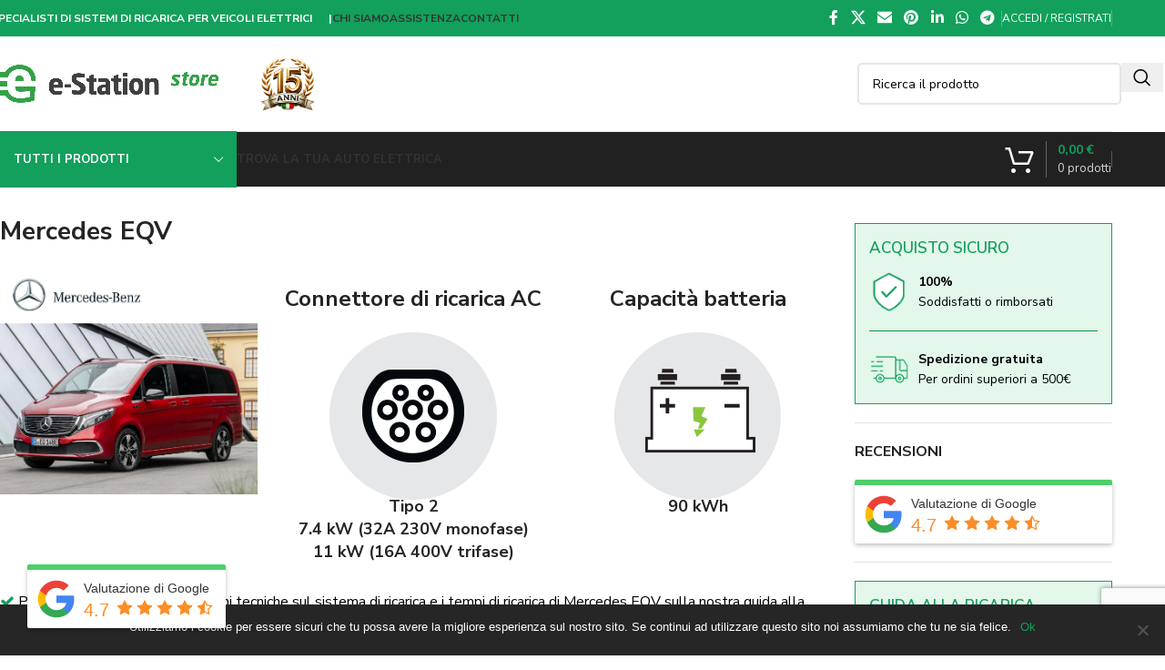

--- FILE ---
content_type: text/html; charset=UTF-8
request_url: https://www.e-station.store/catalogo/?product_tag=prodotti-per-la-ricarica-di-mercedes-eqv&source_id=688&source_tax=product_tag&filter_potenza=74-kw-32a-230v-monofase
body_size: 50045
content:
	
   
<!DOCTYPE html>
<html lang="it-IT">
<head>
	<!-- Google tag (gtag.js) -->
<script async src="https://www.googletagmanager.com/gtag/js?id=G-FB91W072DG"></script>
<script>
  window.dataLayer = window.dataLayer || [];
  function gtag(){dataLayer.push(arguments);}
  gtag('js', new Date());

  gtag('config', 'G-FB91W072DG');
</script>
	<meta charset="UTF-8">
	<link rel="profile" href="https://gmpg.org/xfn/11">
	<link rel="pingback" href="https://www.e-station.store/xmlrpc.php">

	<title>Catalogo - e-Station Store</title>
<meta name='robots' content='max-image-preview:large' />
	<style>img:is([sizes="auto" i], [sizes^="auto," i]) { contain-intrinsic-size: 3000px 1500px }</style>
	
<!-- This site is optimized with the Yoast SEO Premium plugin v12.7.1 - https://yoast.com/wordpress/plugins/seo/ -->
<meta name="robots" content="max-snippet:-1, max-image-preview:large, max-video-preview:-1"/>
<link rel="canonical" href="https://www.e-station.store/automobili/prodotti-per-la-ricarica-di-mercedes-eqv/" />
<meta property="og:locale" content="it_IT" />
<meta property="og:type" content="object" />
<meta property="og:title" content="Catalogo - e-Station Store" />
<meta property="og:description" content="Puoi trovare maggiori informazioni tecniche sul sistema di ricarica e i tempi di ricarica di Mercedes EQV sulla nostra guida alla ricarica Mercedes EQV. Prodotti per la ricarica di Mercedes EQV Scopri quanto &egrave; facile ricaricare la tua auto con le soluzioni e-Station. Puoi scaricare la Guida alla ricarica, contenente i dati essenziali sulla batteria e i tempi di ricarica di Mercedes EQV, oppure puoi chiamare il nostro servizio tecnico al 800 17.25.41 per ricevere chiarimenti o consigli. Di seguito trovi i migliori prodotti consigliati per la ricarica di Mercedes EQV: Scarica laGUIDA ALLA RICARICA QUESTI SONO I PRODOTTI MIGLIORI CHE CONSIGLIAMO PER LA RICARICA DI QUESTO VEICOLO ELETTRICO" />
<meta property="og:url" content="https://www.e-station.store/automobili/prodotti-per-la-ricarica-di-mercedes-eqv/" />
<meta property="og:site_name" content="e-Station Store" />
<meta name="twitter:card" content="summary_large_image" />
<meta name="twitter:description" content="Stazione di ricarica portatile per auto elettriche Tipo 2 Corrente regolabile 6, 8, 10, 13, 16, 20, 24, 28, 32A – 230V monofase Potenza massima 7,4 kW" />
<meta name="twitter:title" content="Catalogo - e-Station Store" />
<script type='application/ld+json' class='yoast-schema-graph yoast-schema-graph--main'>{"@context":"https://schema.org","@graph":[{"@type":"Organization","@id":"https://www.e-station.store/#organization","name":"E-STATION S.r.l.","url":"https://www.e-station.store/","sameAs":[],"logo":{"@type":"ImageObject","@id":"https://www.e-station.store/#logo","url":"https://www.e-station.store/wp-content/uploads/2019/12/e-station_logo-2-big-sqaure.jpg","width":1400,"height":1400,"caption":"E-STATION S.r.l."},"image":{"@id":"https://www.e-station.store/#logo"}},{"@type":"WebSite","@id":"https://www.e-station.store/#website","url":"https://www.e-station.store/","name":"e-Station Store","description":"Specialisti di sistemi di ricarica per veicoli elettrici","publisher":{"@id":"https://www.e-station.store/#organization"},"potentialAction":{"@type":"SearchAction","target":"https://www.e-station.store/?s={search_term_string}","query-input":"required name=search_term_string"}},{"@type":"CollectionPage","@id":"https://www.e-station.store/automobili/prodotti-per-la-ricarica-di-mercedes-eqv/#webpage","url":"https://www.e-station.store/automobili/prodotti-per-la-ricarica-di-mercedes-eqv/","inLanguage":"it-IT","name":"Catalogo - e-Station Store","isPartOf":{"@id":"https://www.e-station.store/#website"}}]}</script>
<!-- / Yoast SEO Premium plugin. -->

<link rel='dns-prefetch' href='//code.jquery.com' />
<link rel='dns-prefetch' href='//maxcdn.bootstrapcdn.com' />
<link rel='dns-prefetch' href='//fonts.googleapis.com' />
<link rel="alternate" type="application/rss+xml" title="e-Station Store &raquo; Feed" href="https://www.e-station.store/feed/" />
<link rel="alternate" type="application/rss+xml" title="e-Station Store &raquo; Feed dei commenti" href="https://www.e-station.store/comments/feed/" />
<link rel="alternate" type="application/rss+xml" title="e-Station Store &raquo; Prodotti Feed" href="https://www.e-station.store/catalogo/feed/" />
<link rel='stylesheet' id='wp-block-library-css' href='https://www.e-station.store/wp-includes/css/dist/block-library/style.css?ver=6.7.2' type='text/css' media='all' />
<style id='global-styles-inline-css' type='text/css'>
:root{--wp--preset--aspect-ratio--square: 1;--wp--preset--aspect-ratio--4-3: 4/3;--wp--preset--aspect-ratio--3-4: 3/4;--wp--preset--aspect-ratio--3-2: 3/2;--wp--preset--aspect-ratio--2-3: 2/3;--wp--preset--aspect-ratio--16-9: 16/9;--wp--preset--aspect-ratio--9-16: 9/16;--wp--preset--color--black: #000000;--wp--preset--color--cyan-bluish-gray: #abb8c3;--wp--preset--color--white: #ffffff;--wp--preset--color--pale-pink: #f78da7;--wp--preset--color--vivid-red: #cf2e2e;--wp--preset--color--luminous-vivid-orange: #ff6900;--wp--preset--color--luminous-vivid-amber: #fcb900;--wp--preset--color--light-green-cyan: #7bdcb5;--wp--preset--color--vivid-green-cyan: #00d084;--wp--preset--color--pale-cyan-blue: #8ed1fc;--wp--preset--color--vivid-cyan-blue: #0693e3;--wp--preset--color--vivid-purple: #9b51e0;--wp--preset--gradient--vivid-cyan-blue-to-vivid-purple: linear-gradient(135deg,rgba(6,147,227,1) 0%,rgb(155,81,224) 100%);--wp--preset--gradient--light-green-cyan-to-vivid-green-cyan: linear-gradient(135deg,rgb(122,220,180) 0%,rgb(0,208,130) 100%);--wp--preset--gradient--luminous-vivid-amber-to-luminous-vivid-orange: linear-gradient(135deg,rgba(252,185,0,1) 0%,rgba(255,105,0,1) 100%);--wp--preset--gradient--luminous-vivid-orange-to-vivid-red: linear-gradient(135deg,rgba(255,105,0,1) 0%,rgb(207,46,46) 100%);--wp--preset--gradient--very-light-gray-to-cyan-bluish-gray: linear-gradient(135deg,rgb(238,238,238) 0%,rgb(169,184,195) 100%);--wp--preset--gradient--cool-to-warm-spectrum: linear-gradient(135deg,rgb(74,234,220) 0%,rgb(151,120,209) 20%,rgb(207,42,186) 40%,rgb(238,44,130) 60%,rgb(251,105,98) 80%,rgb(254,248,76) 100%);--wp--preset--gradient--blush-light-purple: linear-gradient(135deg,rgb(255,206,236) 0%,rgb(152,150,240) 100%);--wp--preset--gradient--blush-bordeaux: linear-gradient(135deg,rgb(254,205,165) 0%,rgb(254,45,45) 50%,rgb(107,0,62) 100%);--wp--preset--gradient--luminous-dusk: linear-gradient(135deg,rgb(255,203,112) 0%,rgb(199,81,192) 50%,rgb(65,88,208) 100%);--wp--preset--gradient--pale-ocean: linear-gradient(135deg,rgb(255,245,203) 0%,rgb(182,227,212) 50%,rgb(51,167,181) 100%);--wp--preset--gradient--electric-grass: linear-gradient(135deg,rgb(202,248,128) 0%,rgb(113,206,126) 100%);--wp--preset--gradient--midnight: linear-gradient(135deg,rgb(2,3,129) 0%,rgb(40,116,252) 100%);--wp--preset--font-size--small: 13px;--wp--preset--font-size--medium: 20px;--wp--preset--font-size--large: 36px;--wp--preset--font-size--x-large: 42px;--wp--preset--spacing--20: 0.44rem;--wp--preset--spacing--30: 0.67rem;--wp--preset--spacing--40: 1rem;--wp--preset--spacing--50: 1.5rem;--wp--preset--spacing--60: 2.25rem;--wp--preset--spacing--70: 3.38rem;--wp--preset--spacing--80: 5.06rem;--wp--preset--shadow--natural: 6px 6px 9px rgba(0, 0, 0, 0.2);--wp--preset--shadow--deep: 12px 12px 50px rgba(0, 0, 0, 0.4);--wp--preset--shadow--sharp: 6px 6px 0px rgba(0, 0, 0, 0.2);--wp--preset--shadow--outlined: 6px 6px 0px -3px rgba(255, 255, 255, 1), 6px 6px rgba(0, 0, 0, 1);--wp--preset--shadow--crisp: 6px 6px 0px rgba(0, 0, 0, 1);}:where(body) { margin: 0; }.wp-site-blocks > .alignleft { float: left; margin-right: 2em; }.wp-site-blocks > .alignright { float: right; margin-left: 2em; }.wp-site-blocks > .aligncenter { justify-content: center; margin-left: auto; margin-right: auto; }:where(.is-layout-flex){gap: 0.5em;}:where(.is-layout-grid){gap: 0.5em;}.is-layout-flow > .alignleft{float: left;margin-inline-start: 0;margin-inline-end: 2em;}.is-layout-flow > .alignright{float: right;margin-inline-start: 2em;margin-inline-end: 0;}.is-layout-flow > .aligncenter{margin-left: auto !important;margin-right: auto !important;}.is-layout-constrained > .alignleft{float: left;margin-inline-start: 0;margin-inline-end: 2em;}.is-layout-constrained > .alignright{float: right;margin-inline-start: 2em;margin-inline-end: 0;}.is-layout-constrained > .aligncenter{margin-left: auto !important;margin-right: auto !important;}.is-layout-constrained > :where(:not(.alignleft):not(.alignright):not(.alignfull)){margin-left: auto !important;margin-right: auto !important;}body .is-layout-flex{display: flex;}.is-layout-flex{flex-wrap: wrap;align-items: center;}.is-layout-flex > :is(*, div){margin: 0;}body .is-layout-grid{display: grid;}.is-layout-grid > :is(*, div){margin: 0;}body{padding-top: 0px;padding-right: 0px;padding-bottom: 0px;padding-left: 0px;}a:where(:not(.wp-element-button)){text-decoration: none;}:root :where(.wp-element-button, .wp-block-button__link){background-color: #32373c;border-width: 0;color: #fff;font-family: inherit;font-size: inherit;line-height: inherit;padding: calc(0.667em + 2px) calc(1.333em + 2px);text-decoration: none;}.has-black-color{color: var(--wp--preset--color--black) !important;}.has-cyan-bluish-gray-color{color: var(--wp--preset--color--cyan-bluish-gray) !important;}.has-white-color{color: var(--wp--preset--color--white) !important;}.has-pale-pink-color{color: var(--wp--preset--color--pale-pink) !important;}.has-vivid-red-color{color: var(--wp--preset--color--vivid-red) !important;}.has-luminous-vivid-orange-color{color: var(--wp--preset--color--luminous-vivid-orange) !important;}.has-luminous-vivid-amber-color{color: var(--wp--preset--color--luminous-vivid-amber) !important;}.has-light-green-cyan-color{color: var(--wp--preset--color--light-green-cyan) !important;}.has-vivid-green-cyan-color{color: var(--wp--preset--color--vivid-green-cyan) !important;}.has-pale-cyan-blue-color{color: var(--wp--preset--color--pale-cyan-blue) !important;}.has-vivid-cyan-blue-color{color: var(--wp--preset--color--vivid-cyan-blue) !important;}.has-vivid-purple-color{color: var(--wp--preset--color--vivid-purple) !important;}.has-black-background-color{background-color: var(--wp--preset--color--black) !important;}.has-cyan-bluish-gray-background-color{background-color: var(--wp--preset--color--cyan-bluish-gray) !important;}.has-white-background-color{background-color: var(--wp--preset--color--white) !important;}.has-pale-pink-background-color{background-color: var(--wp--preset--color--pale-pink) !important;}.has-vivid-red-background-color{background-color: var(--wp--preset--color--vivid-red) !important;}.has-luminous-vivid-orange-background-color{background-color: var(--wp--preset--color--luminous-vivid-orange) !important;}.has-luminous-vivid-amber-background-color{background-color: var(--wp--preset--color--luminous-vivid-amber) !important;}.has-light-green-cyan-background-color{background-color: var(--wp--preset--color--light-green-cyan) !important;}.has-vivid-green-cyan-background-color{background-color: var(--wp--preset--color--vivid-green-cyan) !important;}.has-pale-cyan-blue-background-color{background-color: var(--wp--preset--color--pale-cyan-blue) !important;}.has-vivid-cyan-blue-background-color{background-color: var(--wp--preset--color--vivid-cyan-blue) !important;}.has-vivid-purple-background-color{background-color: var(--wp--preset--color--vivid-purple) !important;}.has-black-border-color{border-color: var(--wp--preset--color--black) !important;}.has-cyan-bluish-gray-border-color{border-color: var(--wp--preset--color--cyan-bluish-gray) !important;}.has-white-border-color{border-color: var(--wp--preset--color--white) !important;}.has-pale-pink-border-color{border-color: var(--wp--preset--color--pale-pink) !important;}.has-vivid-red-border-color{border-color: var(--wp--preset--color--vivid-red) !important;}.has-luminous-vivid-orange-border-color{border-color: var(--wp--preset--color--luminous-vivid-orange) !important;}.has-luminous-vivid-amber-border-color{border-color: var(--wp--preset--color--luminous-vivid-amber) !important;}.has-light-green-cyan-border-color{border-color: var(--wp--preset--color--light-green-cyan) !important;}.has-vivid-green-cyan-border-color{border-color: var(--wp--preset--color--vivid-green-cyan) !important;}.has-pale-cyan-blue-border-color{border-color: var(--wp--preset--color--pale-cyan-blue) !important;}.has-vivid-cyan-blue-border-color{border-color: var(--wp--preset--color--vivid-cyan-blue) !important;}.has-vivid-purple-border-color{border-color: var(--wp--preset--color--vivid-purple) !important;}.has-vivid-cyan-blue-to-vivid-purple-gradient-background{background: var(--wp--preset--gradient--vivid-cyan-blue-to-vivid-purple) !important;}.has-light-green-cyan-to-vivid-green-cyan-gradient-background{background: var(--wp--preset--gradient--light-green-cyan-to-vivid-green-cyan) !important;}.has-luminous-vivid-amber-to-luminous-vivid-orange-gradient-background{background: var(--wp--preset--gradient--luminous-vivid-amber-to-luminous-vivid-orange) !important;}.has-luminous-vivid-orange-to-vivid-red-gradient-background{background: var(--wp--preset--gradient--luminous-vivid-orange-to-vivid-red) !important;}.has-very-light-gray-to-cyan-bluish-gray-gradient-background{background: var(--wp--preset--gradient--very-light-gray-to-cyan-bluish-gray) !important;}.has-cool-to-warm-spectrum-gradient-background{background: var(--wp--preset--gradient--cool-to-warm-spectrum) !important;}.has-blush-light-purple-gradient-background{background: var(--wp--preset--gradient--blush-light-purple) !important;}.has-blush-bordeaux-gradient-background{background: var(--wp--preset--gradient--blush-bordeaux) !important;}.has-luminous-dusk-gradient-background{background: var(--wp--preset--gradient--luminous-dusk) !important;}.has-pale-ocean-gradient-background{background: var(--wp--preset--gradient--pale-ocean) !important;}.has-electric-grass-gradient-background{background: var(--wp--preset--gradient--electric-grass) !important;}.has-midnight-gradient-background{background: var(--wp--preset--gradient--midnight) !important;}.has-small-font-size{font-size: var(--wp--preset--font-size--small) !important;}.has-medium-font-size{font-size: var(--wp--preset--font-size--medium) !important;}.has-large-font-size{font-size: var(--wp--preset--font-size--large) !important;}.has-x-large-font-size{font-size: var(--wp--preset--font-size--x-large) !important;}
:where(.wp-block-post-template.is-layout-flex){gap: 1.25em;}:where(.wp-block-post-template.is-layout-grid){gap: 1.25em;}
:where(.wp-block-columns.is-layout-flex){gap: 2em;}:where(.wp-block-columns.is-layout-grid){gap: 2em;}
:root :where(.wp-block-pullquote){font-size: 1.5em;line-height: 1.6;}
</style>
<link rel='stylesheet' id='wootags_slider_slickcss-css' href='https://www.e-station.store/wp-content/plugins/a2-estation-customization/assets/css/slick.css?ver=6.7.2' type='text/css' media='all' />
<link rel='stylesheet' id='wootags_slider_slicktheme-css' href='https://www.e-station.store/wp-content/plugins/a2-estation-customization/assets/css/slick-theme.css?ver=6.7.2' type='text/css' media='all' />
<link rel='stylesheet' id='wootags_css-css' href='https://www.e-station.store/wp-content/plugins/a2-estation-customization/assets/css/woo_tags.css?ver=6.7.2' type='text/css' media='all' />
<link rel='stylesheet' id='woof_css-css' href='https://www.e-station.store/wp-content/plugins/a2-estation-customization/assets/css/woof.css?ver=6.7.2' type='text/css' media='all' />
<link rel='stylesheet' id='fix_css-css' href='https://www.e-station.store/wp-content/plugins/a2-estation-customization/assets/css/fix.css?ver=6.7.2' type='text/css' media='all' />
<link rel='stylesheet' id='fontawesome-css' href='https://maxcdn.bootstrapcdn.com/font-awesome/4.7.0/css/font-awesome.min.css?ver=6.7.2' type='text/css' media='all' />
<link rel='stylesheet' id='wpsm_ac_pro-font-awesome-front-css' href='https://www.e-station.store/wp-content/plugins/accordion-pro/assets/css/font-awesome/css/font-awesome.min.css?ver=6.7.2' type='text/css' media='all' />
<link rel='stylesheet' id='wpsm_ac_pro_bootstrap-front-css' href='https://www.e-station.store/wp-content/plugins/accordion-pro/assets/css/bootstrap-front.css?ver=6.7.2' type='text/css' media='all' />
<link rel='stylesheet' id='wpsm_ac_pro_animate-css' href='https://www.e-station.store/wp-content/plugins/accordion-pro/assets/css/animate.css?ver=6.7.2' type='text/css' media='all' />
<link rel='stylesheet' id='wpsm_ac_front_font-icon-picker_all-css' href='https://www.e-station.store/wp-content/plugins/accordion-pro/assets/mul-type-icon-picker/icon-picker.css?ver=6.7.2' type='text/css' media='all' />
<link rel='stylesheet' id='wpsm_ac_front_font-icon-picker-glyphicon_style-css' href='https://www.e-station.store/wp-content/plugins/accordion-pro/assets/mul-type-icon-picker/picker/glyphicon.css?ver=6.7.2' type='text/css' media='all' />
<link rel='stylesheet' id='wpsm_ac_front_font-icon-picker-dashicons_style-css' href='https://www.e-station.store/wp-content/plugins/accordion-pro/assets/mul-type-icon-picker/picker/dashicons.css?ver=6.7.2' type='text/css' media='all' />
<link rel='stylesheet' id='wpsm_ac_pro_scrollbar_style-css' href='https://www.e-station.store/wp-content/plugins/accordion-pro/assets/scrollbar/jquery.mCustomScrollbar.css?ver=6.7.2' type='text/css' media='all' />
<link rel='stylesheet' id='cookie-notice-front-css' href='https://www.e-station.store/wp-content/plugins/cookie-notice/css/front.css?ver=2.5.6' type='text/css' media='all' />
<link rel='stylesheet' id='wpsm_ac-font-awesome-front-css' href='https://www.e-station.store/wp-content/plugins/responsive-accordion-and-collapse/css/font-awesome/css/font-awesome.min.css?ver=6.7.2' type='text/css' media='all' />
<link rel='stylesheet' id='wpsm_ac_bootstrap-front-css' href='https://www.e-station.store/wp-content/plugins/responsive-accordion-and-collapse/css/bootstrap-front.css?ver=6.7.2' type='text/css' media='all' />
<link rel='stylesheet' id='taxonomy-image-plugin-public-css' href='https://www.e-station.store/wp-content/plugins/taxonomy-images/css/style.css?ver=0.9.6' type='text/css' media='screen' />
<style id='woocommerce-inline-inline-css' type='text/css'>
.woocommerce form .form-row .required { visibility: visible; }
</style>
<link rel='stylesheet' id='brb-public-main-css-css' href='https://www.e-station.store/wp-content/plugins/business-reviews-bundle/assets/css/public-main.css?ver=1.9.27' type='text/css' media='all' />
<link rel='stylesheet' id='parent-style-css' href='https://www.e-station.store/wp-content/themes/woodmart/style.css?ver=6.7.2' type='text/css' media='all' />
<link rel='stylesheet' id='js_composer_front-css' href='https://www.e-station.store/wp-content/plugins/js_composer/assets/css/js_composer.min.css?ver=8.3' type='text/css' media='all' />
<link rel='stylesheet' id='woodmart-style-css' href='https://www.e-station.store/wp-content/themes/woodmart/css/parts/base.min.css?ver=8.1.1' type='text/css' media='all' />
<link rel='stylesheet' id='wd-helpers-wpb-elem-css' href='https://www.e-station.store/wp-content/themes/woodmart/css/parts/helpers-wpb-elem.min.css?ver=8.1.1' type='text/css' media='all' />
<link rel='stylesheet' id='wd-lazy-loading-css' href='https://www.e-station.store/wp-content/themes/woodmart/css/parts/opt-lazy-load.min.css?ver=8.1.1' type='text/css' media='all' />
<link rel='stylesheet' id='wd-revolution-slider-css' href='https://www.e-station.store/wp-content/themes/woodmart/css/parts/int-rev-slider.min.css?ver=8.1.1' type='text/css' media='all' />
<link rel='stylesheet' id='wd-wpbakery-base-css' href='https://www.e-station.store/wp-content/themes/woodmart/css/parts/int-wpb-base.min.css?ver=8.1.1' type='text/css' media='all' />
<link rel='stylesheet' id='wd-wpbakery-base-deprecated-css' href='https://www.e-station.store/wp-content/themes/woodmart/css/parts/int-wpb-base-deprecated.min.css?ver=8.1.1' type='text/css' media='all' />
<link rel='stylesheet' id='wd-notices-fixed-css' href='https://www.e-station.store/wp-content/themes/woodmart/css/parts/woo-opt-sticky-notices-old.min.css?ver=8.1.1' type='text/css' media='all' />
<link rel='stylesheet' id='wd-woocommerce-base-css' href='https://www.e-station.store/wp-content/themes/woodmart/css/parts/woocommerce-base.min.css?ver=8.1.1' type='text/css' media='all' />
<link rel='stylesheet' id='wd-mod-star-rating-css' href='https://www.e-station.store/wp-content/themes/woodmart/css/parts/mod-star-rating.min.css?ver=8.1.1' type='text/css' media='all' />
<link rel='stylesheet' id='wd-woocommerce-block-notices-css' href='https://www.e-station.store/wp-content/themes/woodmart/css/parts/woo-mod-block-notices.min.css?ver=8.1.1' type='text/css' media='all' />
<link rel='stylesheet' id='wd-widget-active-filters-css' href='https://www.e-station.store/wp-content/themes/woodmart/css/parts/woo-widget-active-filters.min.css?ver=8.1.1' type='text/css' media='all' />
<link rel='stylesheet' id='wd-woo-shop-predefined-css' href='https://www.e-station.store/wp-content/themes/woodmart/css/parts/woo-shop-predefined.min.css?ver=8.1.1' type='text/css' media='all' />
<link rel='stylesheet' id='wd-woo-shop-el-products-per-page-css' href='https://www.e-station.store/wp-content/themes/woodmart/css/parts/woo-shop-el-products-per-page.min.css?ver=8.1.1' type='text/css' media='all' />
<link rel='stylesheet' id='wd-woo-shop-page-title-css' href='https://www.e-station.store/wp-content/themes/woodmart/css/parts/woo-shop-page-title.min.css?ver=8.1.1' type='text/css' media='all' />
<link rel='stylesheet' id='wd-woo-mod-shop-loop-head-css' href='https://www.e-station.store/wp-content/themes/woodmart/css/parts/woo-mod-shop-loop-head.min.css?ver=8.1.1' type='text/css' media='all' />
<link rel='stylesheet' id='wd-woo-shop-el-order-by-css' href='https://www.e-station.store/wp-content/themes/woodmart/css/parts/woo-shop-el-order-by.min.css?ver=8.1.1' type='text/css' media='all' />
<link rel='stylesheet' id='wd-woo-shop-el-products-view-css' href='https://www.e-station.store/wp-content/themes/woodmart/css/parts/woo-shop-el-products-view.min.css?ver=8.1.1' type='text/css' media='all' />
<link rel='stylesheet' id='wd-wp-blocks-css' href='https://www.e-station.store/wp-content/themes/woodmart/css/parts/wp-blocks.min.css?ver=8.1.1' type='text/css' media='all' />
<link rel='stylesheet' id='wd-header-base-css' href='https://www.e-station.store/wp-content/themes/woodmart/css/parts/header-base.min.css?ver=8.1.1' type='text/css' media='all' />
<link rel='stylesheet' id='wd-mod-tools-css' href='https://www.e-station.store/wp-content/themes/woodmart/css/parts/mod-tools.min.css?ver=8.1.1' type='text/css' media='all' />
<link rel='stylesheet' id='wd-header-elements-base-css' href='https://www.e-station.store/wp-content/themes/woodmart/css/parts/header-el-base.min.css?ver=8.1.1' type='text/css' media='all' />
<link rel='stylesheet' id='wd-social-icons-css' href='https://www.e-station.store/wp-content/themes/woodmart/css/parts/el-social-icons.min.css?ver=8.1.1' type='text/css' media='all' />
<link rel='stylesheet' id='wd-header-my-account-dropdown-css' href='https://www.e-station.store/wp-content/themes/woodmart/css/parts/header-el-my-account-dropdown.min.css?ver=8.1.1' type='text/css' media='all' />
<link rel='stylesheet' id='wd-woo-mod-login-form-css' href='https://www.e-station.store/wp-content/themes/woodmart/css/parts/woo-mod-login-form.min.css?ver=8.1.1' type='text/css' media='all' />
<link rel='stylesheet' id='wd-header-my-account-css' href='https://www.e-station.store/wp-content/themes/woodmart/css/parts/header-el-my-account.min.css?ver=8.1.1' type='text/css' media='all' />
<link rel='stylesheet' id='wd-header-search-css' href='https://www.e-station.store/wp-content/themes/woodmart/css/parts/header-el-search.min.css?ver=8.1.1' type='text/css' media='all' />
<link rel='stylesheet' id='wd-header-search-form-css' href='https://www.e-station.store/wp-content/themes/woodmart/css/parts/header-el-search-form.min.css?ver=8.1.1' type='text/css' media='all' />
<link rel='stylesheet' id='wd-wd-search-results-css' href='https://www.e-station.store/wp-content/themes/woodmart/css/parts/wd-search-results.min.css?ver=8.1.1' type='text/css' media='all' />
<link rel='stylesheet' id='wd-wd-search-form-css' href='https://www.e-station.store/wp-content/themes/woodmart/css/parts/wd-search-form.min.css?ver=8.1.1' type='text/css' media='all' />
<link rel='stylesheet' id='wd-header-mobile-nav-dropdown-css' href='https://www.e-station.store/wp-content/themes/woodmart/css/parts/header-el-mobile-nav-dropdown.min.css?ver=8.1.1' type='text/css' media='all' />
<link rel='stylesheet' id='wd-header-cart-side-css' href='https://www.e-station.store/wp-content/themes/woodmart/css/parts/header-el-cart-side.min.css?ver=8.1.1' type='text/css' media='all' />
<link rel='stylesheet' id='wd-header-cart-css' href='https://www.e-station.store/wp-content/themes/woodmart/css/parts/header-el-cart.min.css?ver=8.1.1' type='text/css' media='all' />
<link rel='stylesheet' id='wd-widget-shopping-cart-css' href='https://www.e-station.store/wp-content/themes/woodmart/css/parts/woo-widget-shopping-cart.min.css?ver=8.1.1' type='text/css' media='all' />
<link rel='stylesheet' id='wd-widget-product-list-css' href='https://www.e-station.store/wp-content/themes/woodmart/css/parts/woo-widget-product-list.min.css?ver=8.1.1' type='text/css' media='all' />
<link rel='stylesheet' id='wd-header-categories-nav-css' href='https://www.e-station.store/wp-content/themes/woodmart/css/parts/header-el-category-nav.min.css?ver=8.1.1' type='text/css' media='all' />
<link rel='stylesheet' id='wd-mod-nav-vertical-css' href='https://www.e-station.store/wp-content/themes/woodmart/css/parts/mod-nav-vertical.min.css?ver=8.1.1' type='text/css' media='all' />
<link rel='stylesheet' id='wd-mod-nav-vertical-design-default-css' href='https://www.e-station.store/wp-content/themes/woodmart/css/parts/mod-nav-vertical-design-default.min.css?ver=8.1.1' type='text/css' media='all' />
<link rel='stylesheet' id='wd-header-cart-design-3-css' href='https://www.e-station.store/wp-content/themes/woodmart/css/parts/header-el-cart-design-3.min.css?ver=8.1.1' type='text/css' media='all' />
<link rel='stylesheet' id='wd-product-loop-css' href='https://www.e-station.store/wp-content/themes/woodmart/css/parts/woo-product-loop.min.css?ver=8.1.1' type='text/css' media='all' />
<link rel='stylesheet' id='wd-product-loop-list-css' href='https://www.e-station.store/wp-content/themes/woodmart/css/parts/woo-product-loop-list.min.css?ver=8.1.1' type='text/css' media='all' />
<link rel='stylesheet' id='wd-woo-mod-add-btn-replace-css' href='https://www.e-station.store/wp-content/themes/woodmart/css/parts/woo-mod-add-btn-replace.min.css?ver=8.1.1' type='text/css' media='all' />
<link rel='stylesheet' id='wd-categories-loop-default-css' href='https://www.e-station.store/wp-content/themes/woodmart/css/parts/woo-categories-loop-default-old.min.css?ver=8.1.1' type='text/css' media='all' />
<link rel='stylesheet' id='wd-woo-categories-loop-css' href='https://www.e-station.store/wp-content/themes/woodmart/css/parts/woo-categories-loop.min.css?ver=8.1.1' type='text/css' media='all' />
<link rel='stylesheet' id='wd-categories-loop-css' href='https://www.e-station.store/wp-content/themes/woodmart/css/parts/woo-categories-loop-old.min.css?ver=8.1.1' type='text/css' media='all' />
<link rel='stylesheet' id='wd-sticky-loader-css' href='https://www.e-station.store/wp-content/themes/woodmart/css/parts/mod-sticky-loader.min.css?ver=8.1.1' type='text/css' media='all' />
<link rel='stylesheet' id='wd-off-canvas-sidebar-css' href='https://www.e-station.store/wp-content/themes/woodmart/css/parts/opt-off-canvas-sidebar.min.css?ver=8.1.1' type='text/css' media='all' />
<link rel='stylesheet' id='wd-widget-layered-nav-stock-status-css' href='https://www.e-station.store/wp-content/themes/woodmart/css/parts/woo-widget-layered-nav-stock-status.min.css?ver=8.1.1' type='text/css' media='all' />
<link rel='stylesheet' id='wd-footer-base-css' href='https://www.e-station.store/wp-content/themes/woodmart/css/parts/footer-base.min.css?ver=8.1.1' type='text/css' media='all' />
<link rel='stylesheet' id='wd-scroll-top-css' href='https://www.e-station.store/wp-content/themes/woodmart/css/parts/opt-scrolltotop.min.css?ver=8.1.1' type='text/css' media='all' />
<link rel='stylesheet' id='wd-shop-off-canvas-sidebar-css' href='https://www.e-station.store/wp-content/themes/woodmart/css/parts/opt-shop-off-canvas-sidebar.min.css?ver=8.1.1' type='text/css' media='all' />
<link rel='stylesheet' id='xts-style-theme_settings_default-css' href='https://www.e-station.store/wp-content/uploads/2026/01/xts-theme_settings_default-1767780953.css?ver=8.1.1' type='text/css' media='all' />
<link rel='stylesheet' id='xts-google-fonts-css' href='https://fonts.googleapis.com/css?family=Nunito+Sans%3A400%2C600%2C700&#038;ver=8.1.1' type='text/css' media='all' />
<script type="text/javascript" src="https://www.e-station.store/wp-content/plugins/a2-estation-customization/assets/js/slick.js?ver=6.7.2" id="wootags_slider_slickjs-js"></script>
<script type="text/javascript" src="https://code.jquery.com/jquery-2.2.0.min.js?ver=6.7.2" id="wootags_slider_jq-js"></script>
<script type="text/javascript" src="https://code.jquery.com/jquery-1.10.2.js?ver=6.7.2" id="jquery_addclass-js"></script>
<script type="text/javascript" src="https://www.e-station.store/wp-content/plugins/a2-estation-customization/assets/js/addclass.js?ver=6.7.2" id="addclass-js"></script>
<script type="text/javascript" src="https://www.e-station.store/wp-includes/js/jquery/jquery.js?ver=3.7.1" id="jquery-core-js"></script>
<script type="text/javascript" src="https://www.e-station.store/wp-includes/js/jquery/jquery-migrate.js?ver=3.4.1" id="jquery-migrate-js"></script>
<script type="text/javascript" src="https://www.e-station.store/wp-content/plugins/accordion-pro/assets/scrollbar/jquery.mCustomScrollbar.concat.min.js?ver=6.7.2" id="wpsm_ac_pro_scrollbar_script-js"></script>
<script type="text/javascript" id="cookie-notice-front-js-before">
/* <![CDATA[ */
var cnArgs = {"ajaxUrl":"https:\/\/www.e-station.store\/wp-admin\/admin-ajax.php","nonce":"01594f5dba","hideEffect":"slide","position":"bottom","onScroll":true,"onScrollOffset":200,"onClick":false,"cookieName":"cookie_notice_accepted","cookieTime":2592000,"cookieTimeRejected":2592000,"globalCookie":false,"redirection":false,"cache":false,"revokeCookies":false,"revokeCookiesOpt":"automatic"};
/* ]]> */
</script>
<script type="text/javascript" src="https://www.e-station.store/wp-content/plugins/cookie-notice/js/front.js?ver=2.5.6" id="cookie-notice-front-js"></script>
<script type="text/javascript" src="https://www.e-station.store/wp-content/plugins/woocommerce/assets/js/jquery-blockui/jquery.blockUI.js?ver=2.7.0-wc.9.7.1" id="jquery-blockui-js" data-wp-strategy="defer"></script>
<script type="text/javascript" id="wc-add-to-cart-js-extra">
/* <![CDATA[ */
var wc_add_to_cart_params = {"ajax_url":"\/wp-admin\/admin-ajax.php","wc_ajax_url":"\/?wc-ajax=%%endpoint%%","i18n_view_cart":"Visualizza carrello","cart_url":"https:\/\/www.e-station.store\/cart\/","is_cart":"","cart_redirect_after_add":"no"};
/* ]]> */
</script>
<script type="text/javascript" src="https://www.e-station.store/wp-content/plugins/woocommerce/assets/js/frontend/add-to-cart.js?ver=9.7.1" id="wc-add-to-cart-js" data-wp-strategy="defer"></script>
<script type="text/javascript" src="https://www.e-station.store/wp-content/plugins/woocommerce/assets/js/js-cookie/js.cookie.js?ver=2.1.4-wc.9.7.1" id="js-cookie-js" defer="defer" data-wp-strategy="defer"></script>
<script type="text/javascript" id="woocommerce-js-extra">
/* <![CDATA[ */
var woocommerce_params = {"ajax_url":"\/wp-admin\/admin-ajax.php","wc_ajax_url":"\/?wc-ajax=%%endpoint%%","i18n_password_show":"Mostra password","i18n_password_hide":"Nascondi password"};
/* ]]> */
</script>
<script type="text/javascript" src="https://www.e-station.store/wp-content/plugins/woocommerce/assets/js/frontend/woocommerce.js?ver=9.7.1" id="woocommerce-js" defer="defer" data-wp-strategy="defer"></script>
<script type="text/javascript" id="brb-public-main-js-js-extra">
/* <![CDATA[ */
var brb_vars = {"ajaxurl":"https:\/\/www.e-station.store\/wp-admin\/admin-ajax.php","gavatar":"https:\/\/www.e-station.store\/wp-content\/plugins\/business-reviews-bundle\/assets\/img\/google_avatar.png"};
/* ]]> */
</script>
<script type="text/javascript" defer="defer" src="https://www.e-station.store/wp-content/plugins/business-reviews-bundle/assets/js/public-main.js?ver=1.9.27" id="brb-public-main-js-js"></script>
<script type="text/javascript" src="https://www.e-station.store/wp-content/plugins/js_composer/assets/js/vendors/woocommerce-add-to-cart.js?ver=8.3" id="vc_woocommerce-add-to-cart-js-js"></script>
<script type="text/javascript" id="enhanced-ecommerce-google-analytics-js-extra">
/* <![CDATA[ */
var ConvAioGlobal = {"nonce":"10ebdaea7f"};
/* ]]> */
</script>
<script data-cfasync="false" data-no-optimize="1" data-pagespeed-no-defer type="text/javascript" src="https://www.e-station.store/wp-content/plugins/enhanced-e-commerce-for-woocommerce-store/public/js/con-gtm-google-analytics.js?ver=7.2.4" id="enhanced-ecommerce-google-analytics-js"></script>
<script data-cfasync="false" data-no-optimize="1" data-pagespeed-no-defer type="text/javascript" id="enhanced-ecommerce-google-analytics-js-after">
/* <![CDATA[ */
tvc_smd={"tvc_wcv":"9.7.1","tvc_wpv":"6.7.2","tvc_eev":"7.2.4","tvc_cnf":{"t_cg":"","t_ec":"","t_ee":"on","t_df":"","t_gUser":"1","t_UAen":"on","t_thr":"6","t_IPA":"1","t_PrivacyPolicy":"1"},"tvc_sub_data":{"sub_id":"40882","cu_id":"34314","pl_id":"1","ga_tra_option":"GA4","ga_property_id":"","ga_measurement_id":"G-FB91W072DG","ga_ads_id":"","ga_gmc_id":"","ga_gmc_id_p":"","op_gtag_js":"0","op_en_e_t":"0","op_rm_t_t":"0","op_dy_rm_t_t":"0","op_li_ga_wi_ads":"0","gmc_is_product_sync":"0","gmc_is_site_verified":"0","gmc_is_domain_claim":"0","gmc_product_count":"0","fb_pixel_id":"","tracking_method":"gtm","user_gtm_id":"conversios-gtm"}};
/* ]]> */
</script>
<script type="text/javascript" src="https://www.e-station.store/wp-content/themes/woodmart/js/libs/device.js?ver=8.1.1" id="wd-device-library-js"></script>
<script type="text/javascript" src="https://www.e-station.store/wp-content/themes/woodmart/js/scripts/global/scrollBar.js?ver=8.1.1" id="wd-scrollbar-js"></script>
<script></script><link rel="https://api.w.org/" href="https://www.e-station.store/wp-json/" /><link rel="alternate" title="JSON" type="application/json" href="https://www.e-station.store/wp-json/wp/v2/product_tag/588" /><link rel="EditURI" type="application/rsd+xml" title="RSD" href="https://www.e-station.store/xmlrpc.php?rsd" />
<meta name="generator" content="WordPress 6.7.2" />
<meta name="generator" content="WooCommerce 9.7.1" />
<meta name="generator" content="Redux 4.5.7" />					<meta name="viewport" content="width=device-width, initial-scale=1.0, maximum-scale=1.0, user-scalable=no">
										<noscript><style>.woocommerce-product-gallery{ opacity: 1 !important; }</style></noscript>
	    <script data-cfasync="false" data-no-optimize="1" data-pagespeed-no-defer>
      var tvc_lc = 'EUR';
    </script>
    <script data-cfasync="false" data-no-optimize="1" data-pagespeed-no-defer>
      var tvc_lc = 'EUR';
    </script>
<script data-cfasync="false" data-pagespeed-no-defer type="text/javascript">
      window.dataLayer = window.dataLayer || [];
      dataLayer.push({"event":"begin_datalayer","cov_ga4_measurment_id":"G-FB91W072DG","cov_remarketing":false,"conv_track_email":"1","conv_track_phone":"1","conv_track_address":"1","conv_track_page_scroll":"1","conv_track_file_download":"1","conv_track_author":"1","conv_track_signup":"1","conv_track_signin":"1"});
    </script>    <!-- Google Tag Manager by Conversios-->
    <script>
      (function(w, d, s, l, i) {
        w[l] = w[l] || [];
        w[l].push({
          'gtm.start': new Date().getTime(),
          event: 'gtm.js'
        });
        var f = d.getElementsByTagName(s)[0],
          j = d.createElement(s),
          dl = l != 'dataLayer' ? '&l=' + l : '';
        j.async = true;
        j.src =
          'https://www.googletagmanager.com/gtm.js?id=' + i + dl;
        f.parentNode.insertBefore(j, f);
      })(window, document, 'script', 'dataLayer', 'GTM-K7X94DG');
    </script>
    <!-- End Google Tag Manager -->
    <!-- Google Tag Manager (noscript) -->
    <noscript><iframe src="https://www.googletagmanager.com/ns.html?id=GTM-K7X94DG" height="0" width="0" style="display:none;visibility:hidden"></iframe></noscript>
    <!-- End Google Tag Manager (noscript) -->
      <script>
      (window.gaDevIds = window.gaDevIds || []).push('5CDcaG');
    </script>
      <script data-cfasync="false" data-no-optimize="1" data-pagespeed-no-defer>
      var tvc_lc = 'EUR';
    </script>
    <script data-cfasync="false" data-no-optimize="1" data-pagespeed-no-defer>
      var tvc_lc = 'EUR';
    </script>
<meta name="generator" content="Powered by WPBakery Page Builder - drag and drop page builder for WordPress."/>
<meta name="generator" content="Powered by Slider Revolution 6.7.28 - responsive, Mobile-Friendly Slider Plugin for WordPress with comfortable drag and drop interface." />
<link rel="icon" href="https://www.e-station.store/wp-content/uploads/2023/06/cropped-favico-32x32.png" sizes="32x32" />
<link rel="icon" href="https://www.e-station.store/wp-content/uploads/2023/06/cropped-favico-192x192.png" sizes="192x192" />
<link rel="apple-touch-icon" href="https://www.e-station.store/wp-content/uploads/2023/06/cropped-favico-180x180.png" />
<meta name="msapplication-TileImage" content="https://www.e-station.store/wp-content/uploads/2023/06/cropped-favico-270x270.png" />
<script>function setREVStartSize(e){
			//window.requestAnimationFrame(function() {
				window.RSIW = window.RSIW===undefined ? window.innerWidth : window.RSIW;
				window.RSIH = window.RSIH===undefined ? window.innerHeight : window.RSIH;
				try {
					var pw = document.getElementById(e.c).parentNode.offsetWidth,
						newh;
					pw = pw===0 || isNaN(pw) || (e.l=="fullwidth" || e.layout=="fullwidth") ? window.RSIW : pw;
					e.tabw = e.tabw===undefined ? 0 : parseInt(e.tabw);
					e.thumbw = e.thumbw===undefined ? 0 : parseInt(e.thumbw);
					e.tabh = e.tabh===undefined ? 0 : parseInt(e.tabh);
					e.thumbh = e.thumbh===undefined ? 0 : parseInt(e.thumbh);
					e.tabhide = e.tabhide===undefined ? 0 : parseInt(e.tabhide);
					e.thumbhide = e.thumbhide===undefined ? 0 : parseInt(e.thumbhide);
					e.mh = e.mh===undefined || e.mh=="" || e.mh==="auto" ? 0 : parseInt(e.mh,0);
					if(e.layout==="fullscreen" || e.l==="fullscreen")
						newh = Math.max(e.mh,window.RSIH);
					else{
						e.gw = Array.isArray(e.gw) ? e.gw : [e.gw];
						for (var i in e.rl) if (e.gw[i]===undefined || e.gw[i]===0) e.gw[i] = e.gw[i-1];
						e.gh = e.el===undefined || e.el==="" || (Array.isArray(e.el) && e.el.length==0)? e.gh : e.el;
						e.gh = Array.isArray(e.gh) ? e.gh : [e.gh];
						for (var i in e.rl) if (e.gh[i]===undefined || e.gh[i]===0) e.gh[i] = e.gh[i-1];
											
						var nl = new Array(e.rl.length),
							ix = 0,
							sl;
						e.tabw = e.tabhide>=pw ? 0 : e.tabw;
						e.thumbw = e.thumbhide>=pw ? 0 : e.thumbw;
						e.tabh = e.tabhide>=pw ? 0 : e.tabh;
						e.thumbh = e.thumbhide>=pw ? 0 : e.thumbh;
						for (var i in e.rl) nl[i] = e.rl[i]<window.RSIW ? 0 : e.rl[i];
						sl = nl[0];
						for (var i in nl) if (sl>nl[i] && nl[i]>0) { sl = nl[i]; ix=i;}
						var m = pw>(e.gw[ix]+e.tabw+e.thumbw) ? 1 : (pw-(e.tabw+e.thumbw)) / (e.gw[ix]);
						newh =  (e.gh[ix] * m) + (e.tabh + e.thumbh);
					}
					var el = document.getElementById(e.c);
					if (el!==null && el) el.style.height = newh+"px";
					el = document.getElementById(e.c+"_wrapper");
					if (el!==null && el) {
						el.style.height = newh+"px";
						el.style.display = "block";
					}
				} catch(e){
					console.log("Failure at Presize of Slider:" + e)
				}
			//});
		  };</script>
<style>
		
		</style><noscript><style> .wpb_animate_when_almost_visible { opacity: 1; }</style></noscript>			<style id="wd-style-header_202837-css" data-type="wd-style-header_202837">
				:root{
	--wd-top-bar-h: 40px;
	--wd-top-bar-sm-h: 38px;
	--wd-top-bar-sticky-h: 40px;
	--wd-top-bar-brd-w: .00001px;

	--wd-header-general-h: 105px;
	--wd-header-general-sm-h: 60px;
	--wd-header-general-sticky-h: 60px;
	--wd-header-general-brd-w: 1px;

	--wd-header-bottom-h: 60px;
	--wd-header-bottom-sm-h: .00001px;
	--wd-header-bottom-sticky-h: 60px;
	--wd-header-bottom-brd-w: 1px;

	--wd-header-clone-h: .00001px;

	--wd-header-brd-w: calc(var(--wd-top-bar-brd-w) + var(--wd-header-general-brd-w) + var(--wd-header-bottom-brd-w));
	--wd-header-h: calc(var(--wd-top-bar-h) + var(--wd-header-general-h) + var(--wd-header-bottom-h) + var(--wd-header-brd-w));
	--wd-header-sticky-h: calc(var(--wd-top-bar-sticky-h) + var(--wd-header-general-sticky-h) + var(--wd-header-bottom-sticky-h) + var(--wd-header-clone-h) + var(--wd-header-brd-w));
	--wd-header-sm-h: calc(var(--wd-top-bar-sm-h) + var(--wd-header-general-sm-h) + var(--wd-header-bottom-sm-h) + var(--wd-header-brd-w));
}

.whb-top-bar .wd-dropdown {
	margin-top: 0px;
}

.whb-top-bar .wd-dropdown:after {
	height: 10px;
}

.whb-sticked .whb-top-bar .wd-dropdown:not(.sub-sub-menu) {
	margin-top: 0px;
}

.whb-sticked .whb-top-bar .wd-dropdown:not(.sub-sub-menu):after {
	height: 10px;
}

.whb-sticked .whb-general-header .wd-dropdown:not(.sub-sub-menu) {
	margin-top: 10px;
}

.whb-sticked .whb-general-header .wd-dropdown:not(.sub-sub-menu):after {
	height: 20px;
}


:root:has(.whb-general-header.whb-border-boxed) {
	--wd-header-general-brd-w: .00001px;
}

@media (max-width: 1024px) {
:root:has(.whb-general-header.whb-hidden-mobile) {
	--wd-header-general-brd-w: .00001px;
}
}

:root:has(.whb-header-bottom.whb-border-boxed) {
	--wd-header-bottom-brd-w: .00001px;
}

@media (max-width: 1024px) {
:root:has(.whb-header-bottom.whb-hidden-mobile) {
	--wd-header-bottom-brd-w: .00001px;
}
}

.whb-header-bottom .wd-dropdown {
	margin-top: 10px;
}

.whb-header-bottom .wd-dropdown:after {
	height: 20px;
}

.whb-sticked .whb-header-bottom .wd-dropdown:not(.sub-sub-menu) {
	margin-top: 10px;
}

.whb-sticked .whb-header-bottom .wd-dropdown:not(.sub-sub-menu):after {
	height: 20px;
}


		
.whb-top-bar {
	background-color: rgba(18, 160, 92, 1);
}

.whb-9x1ytaxq7aphtb3npidp .searchform {
	--wd-form-height: 46px;
}.whb-general-header-inner { border-color: rgba(232, 232, 232, 1);border-bottom-width: 1px;border-bottom-style: solid; }.whb-wjlcubfdmlq3d7jvmt23 .menu-opener { background-color: rgba(18, 160, 92, 1); }.whb-header-bottom-inner { border-color: rgba(232, 232, 232, 1);border-bottom-width: 1px;border-bottom-style: solid; }			</style>
			</head>

<body data-rsssl=1 class="archive post-type-archive post-type-archive-product theme-woodmart cookies-not-set woocommerce-shop woocommerce woocommerce-page woocommerce-no-js wrapper-full-width  woodmart-archive-shop notifications-sticky wpb-js-composer js-comp-ver-8.3 vc_responsive">
	
			<script type="text/javascript" id="wd-flicker-fix">// Flicker fix.</script>    <!-- Google Tag Manager (noscript) conversios -->
    <noscript><iframe src="https://www.googletagmanager.com/ns.html?id=GTM-K7X94DG" height="0" width="0" style="display:none;visibility:hidden"></iframe></noscript>
    <!-- End Google Tag Manager (noscript) conversios -->
    	
	
	<div class="website-wrapper">
									<header class="whb-header whb-header_202837 whb-sticky-shadow whb-scroll-slide whb-sticky-real">
					<div class="whb-main-header">
	
<div class="whb-row whb-top-bar whb-sticky-row whb-with-bg whb-without-border whb-color-light whb-flex-flex-middle">
	<div class="container">
		<div class="whb-flex-row whb-top-bar-inner">
			<div class="whb-column whb-col-left whb-column5 whb-visible-lg">
	
<div class="wd-header-text reset-last-child whb-y4ro7npestv02kyrww49"><span style="color: #ffffff; font-weight: bold;">SPECIALISTI DI SISTEMI DI RICARICA PER VEICOLI ELETTRICI&nbsp;&nbsp;&nbsp;&nbsp;&nbsp;&nbsp;|</span></div>

<div class="wd-header-nav wd-header-secondary-nav whb-80mt4fx3okh4xt7u1x9z text-left" role="navigation" aria-label="Secondary navigation">
	<ul id="menu-top-left" class="menu wd-nav wd-nav-secondary wd-style-default wd-gap-s"><li id="menu-item-3500" class="menu-item menu-item-type-post_type menu-item-object-page menu-item-3500 item-level-0 menu-simple-dropdown wd-event-hover" ><a href="https://www.e-station.store/chi-siamo/" class="woodmart-nav-link"><span class="nav-link-text">Chi siamo</span></a></li>
<li id="menu-item-3499" class="menu-item menu-item-type-post_type menu-item-object-page menu-item-3499 item-level-0 menu-simple-dropdown wd-event-hover" ><a href="https://www.e-station.store/assistenza/" class="woodmart-nav-link"><span class="nav-link-text">Assistenza</span></a></li>
<li id="menu-item-3501" class="menu-item menu-item-type-post_type menu-item-object-page menu-item-3501 item-level-0 menu-simple-dropdown wd-event-hover" ><a href="https://www.e-station.store/contatti/" class="woodmart-nav-link"><span class="nav-link-text">Contatti</span></a></li>
</ul></div>
</div>
<div class="whb-column whb-col-center whb-column6 whb-visible-lg whb-empty-column">
	</div>
<div class="whb-column whb-col-right whb-column7 whb-visible-lg">
				<div id="" class=" wd-social-icons  wd-style-default social-share wd-shape-circle  whb-43k0qayz7gg36f2jmmhk color-scheme-light text-center">
				
				
									<a rel="noopener noreferrer nofollow" href="https://www.facebook.com/sharer/sharer.php?u=https://www.e-station.store/catalogo/" target="_blank" class=" wd-social-icon social-facebook" aria-label="Facebook social link">
						<span class="wd-icon"></span>
											</a>
				
									<a rel="noopener noreferrer nofollow" href="https://x.com/share?url=https://www.e-station.store/catalogo/" target="_blank" class=" wd-social-icon social-twitter" aria-label="X social link">
						<span class="wd-icon"></span>
											</a>
				
				
									<a rel="noopener noreferrer nofollow" href="mailto:?subject=Check%20this%20https://www.e-station.store/catalogo/" target="_blank" class=" wd-social-icon social-email" aria-label="Email social link">
						<span class="wd-icon"></span>
											</a>
				
				
				
				
									<a rel="noopener noreferrer nofollow" href="https://pinterest.com/pin/create/button/?url=https://www.e-station.store/catalogo/&media=https://www.e-station.store/wp-content/uploads/2021/02/es-22ce32xx-5d-2.jpg&description=EV1+%26%238211%3B+max+7%2C4+kW+%26%238211%3B+Tipo+2" target="_blank" class=" wd-social-icon social-pinterest" aria-label="Pinterest social link">
						<span class="wd-icon"></span>
											</a>
				
				
									<a rel="noopener noreferrer nofollow" href="https://www.linkedin.com/shareArticle?mini=true&url=https://www.e-station.store/catalogo/" target="_blank" class=" wd-social-icon social-linkedin" aria-label="Linkedin social link">
						<span class="wd-icon"></span>
											</a>
				
				
				
				
				
				
				
				
				
				
									<a rel="noopener noreferrer nofollow" href="https://api.whatsapp.com/send?text=https%3A%2F%2Fwww.e-station.store%2Fcatalogo%2F" target="_blank" class="wd-hide-md  wd-social-icon social-whatsapp" aria-label="WhatsApp social link">
						<span class="wd-icon"></span>
											</a>

					<a rel="noopener noreferrer nofollow" href="whatsapp://send?text=https%3A%2F%2Fwww.e-station.store%2Fcatalogo%2F" target="_blank" class="wd-hide-lg  wd-social-icon social-whatsapp" aria-label="WhatsApp social link">
						<span class="wd-icon"></span>
											</a>
				
				
				
				
				
				
									<a rel="noopener noreferrer nofollow" href="https://telegram.me/share/url?url=https://www.e-station.store/catalogo/" target="_blank" class=" wd-social-icon social-tg" aria-label="Telegram social link">
						<span class="wd-icon"></span>
											</a>
				
				
			</div>

		<div class="wd-header-divider wd-full-height whb-aik22afewdiur23h71ba"></div>
<div class="wd-header-my-account wd-tools-element wd-event-hover wd-with-username wd-design-1 wd-account-style-text whb-eya7pnhi15lmm4f2bv4e">
			<a href="https://www.e-station.store/my-account/" title="My account">
			
				<span class="wd-tools-icon">
									</span>
				<span class="wd-tools-text">
				Accedi / Registrati			</span>

					</a>

		
					<div class="wd-dropdown wd-dropdown-register">
						<div class="login-dropdown-inner woocommerce">
							<span class="wd-heading"><span class="title">Accedi</span><a class="create-account-link" href="https://www.e-station.store/my-account/?action=register">Crea un Account</a></span>
										<form method="post" class="login woocommerce-form woocommerce-form-login
						" action="https://www.e-station.store/my-account/" 			>

				
				
				<p class="woocommerce-FormRow woocommerce-FormRow--wide form-row form-row-wide form-row-username">
					<label for="username">Nome utente o indirizzo email&nbsp;<span class="required" aria-hidden="true">*</span><span class="screen-reader-text">Richiesto</span></label>
					<input type="text" class="woocommerce-Input woocommerce-Input--text input-text" name="username" id="username" value="" />				</p>
				<p class="woocommerce-FormRow woocommerce-FormRow--wide form-row form-row-wide form-row-password">
					<label for="password">Password&nbsp;<span class="required" aria-hidden="true">*</span><span class="screen-reader-text">Richiesto</span></label>
					<input class="woocommerce-Input woocommerce-Input--text input-text" type="password" name="password" id="password" autocomplete="current-password" />
				</p>

				
				<p class="form-row">
					<input type="hidden" id="woocommerce-login-nonce" name="woocommerce-login-nonce" value="0f83bfef71" /><input type="hidden" name="_wp_http_referer" value="/catalogo/?product_tag=prodotti-per-la-ricarica-di-mercedes-eqv&#038;source_id=688&#038;source_tax=product_tag&#038;filter_potenza=74-kw-32a-230v-monofase" />										<button type="submit" class="button woocommerce-button woocommerce-form-login__submit" name="login" value="ACCEDI">ACCEDI</button>
				</p>

				<p class="login-form-footer">
					<a href="https://www.e-station.store/my-account/lost-password/" class="woocommerce-LostPassword lost_password">Hai perso la password?</a>
					<label class="woocommerce-form__label woocommerce-form__label-for-checkbox woocommerce-form-login__rememberme">
						<input class="woocommerce-form__input woocommerce-form__input-checkbox" name="rememberme" type="checkbox" value="forever" title="Ricordami" aria-label="Ricordami" /> <span>Ricordami</span>
					</label>
				</p>

				
							</form>

		
						</div>
					</div>
					</div>
<div class="wd-header-divider wd-full-height whb-hvo7pk2f543doxhr21h5"></div>
</div>
<div class="whb-column whb-col-mobile whb-column_mobile1 whb-hidden-lg">
				<div id="" class=" wd-social-icons  wd-style-default social-share wd-shape-circle  whb-rkzaqncufmnfur3sz7z1 color-scheme-light text-center">
				
				
									<a rel="noopener noreferrer nofollow" href="https://www.facebook.com/sharer/sharer.php?u=https://www.e-station.store/catalogo/" target="_blank" class=" wd-social-icon social-facebook" aria-label="Facebook social link">
						<span class="wd-icon"></span>
											</a>
				
									<a rel="noopener noreferrer nofollow" href="https://x.com/share?url=https://www.e-station.store/catalogo/" target="_blank" class=" wd-social-icon social-twitter" aria-label="X social link">
						<span class="wd-icon"></span>
											</a>
				
				
									<a rel="noopener noreferrer nofollow" href="mailto:?subject=Check%20this%20https://www.e-station.store/catalogo/" target="_blank" class=" wd-social-icon social-email" aria-label="Email social link">
						<span class="wd-icon"></span>
											</a>
				
				
				
				
									<a rel="noopener noreferrer nofollow" href="https://pinterest.com/pin/create/button/?url=https://www.e-station.store/catalogo/&media=https://www.e-station.store/wp-content/uploads/2021/02/es-22ce32xx-5d-2.jpg&description=EV1+%26%238211%3B+max+7%2C4+kW+%26%238211%3B+Tipo+2" target="_blank" class=" wd-social-icon social-pinterest" aria-label="Pinterest social link">
						<span class="wd-icon"></span>
											</a>
				
				
									<a rel="noopener noreferrer nofollow" href="https://www.linkedin.com/shareArticle?mini=true&url=https://www.e-station.store/catalogo/" target="_blank" class=" wd-social-icon social-linkedin" aria-label="Linkedin social link">
						<span class="wd-icon"></span>
											</a>
				
				
				
				
				
				
				
				
				
				
									<a rel="noopener noreferrer nofollow" href="https://api.whatsapp.com/send?text=https%3A%2F%2Fwww.e-station.store%2Fcatalogo%2F" target="_blank" class="wd-hide-md  wd-social-icon social-whatsapp" aria-label="WhatsApp social link">
						<span class="wd-icon"></span>
											</a>

					<a rel="noopener noreferrer nofollow" href="whatsapp://send?text=https%3A%2F%2Fwww.e-station.store%2Fcatalogo%2F" target="_blank" class="wd-hide-lg  wd-social-icon social-whatsapp" aria-label="WhatsApp social link">
						<span class="wd-icon"></span>
											</a>
				
				
				
				
				
				
									<a rel="noopener noreferrer nofollow" href="https://telegram.me/share/url?url=https://www.e-station.store/catalogo/" target="_blank" class=" wd-social-icon social-tg" aria-label="Telegram social link">
						<span class="wd-icon"></span>
											</a>
				
				
			</div>

		</div>
		</div>
	</div>
</div>

<div class="whb-row whb-general-header whb-sticky-row whb-without-bg whb-border-boxed whb-color-dark whb-flex-equal-sides">
	<div class="container">
		<div class="whb-flex-row whb-general-header-inner">
			<div class="whb-column whb-col-left whb-column8 whb-visible-lg">
	<div class="site-logo whb-gs8bcnxektjsro21n657">
	<a href="https://www.e-station.store/" class="wd-logo wd-main-logo" rel="home" aria-label="Site logo">
		<img src="https://www.e-station.store/wp-content/uploads/2023/06/logo.png" alt="e-Station Store" style="max-width: 250px;" loading="lazy" />	</a>
	</div>

<div class="whb-space-element whb-2035sjsgy0n83gky70na " style="width:40px;"></div>

<div class="wd-header-text reset-last-child whb-6oz784dboh7gekfqab36"><img src="https://www.e-station.store/wp-content/uploads/2024/09/15-anni-e-station.png" width="70" height="70" /></div>
</div>
<div class="whb-column whb-col-center whb-column9 whb-visible-lg whb-empty-column">
	</div>
<div class="whb-column whb-col-right whb-column10 whb-visible-lg">
				<div class="wd-search-form wd-header-search-form wd-display-form whb-9x1ytaxq7aphtb3npidp">
				
				
				<form role="search" method="get" class="searchform  wd-style-default woodmart-ajax-search" action="https://www.e-station.store/"  data-thumbnail="1" data-price="1" data-post_type="product" data-count="20" data-sku="0" data-symbols_count="3">
					<input type="text" class="s" placeholder="Ricerca il prodotto" value="" name="s" aria-label="Search" title="Ricerca il prodotto" required/>
					<input type="hidden" name="post_type" value="product">
											<span class="wd-clear-search wd-hide"></span>
															<button type="submit" class="searchsubmit">
						<span>
							Search						</span>
											</button>
				</form>

				
				
									<div class="search-results-wrapper">
						<div class="wd-dropdown-results wd-scroll wd-dropdown">
							<div class="wd-scroll-content"></div>
						</div>
					</div>
				
				
							</div>
		</div>
<div class="whb-column whb-mobile-left whb-column_mobile2 whb-hidden-lg">
	<div class="wd-tools-element wd-header-mobile-nav wd-style-icon wd-design-1 whb-g1k0m1tib7raxrwkm1t3">
	<a href="#" rel="nofollow" aria-label="Open mobile menu">
		
		<span class="wd-tools-icon">
					</span>

		<span class="wd-tools-text">Menu</span>

			</a>
</div></div>
<div class="whb-column whb-mobile-center whb-column_mobile3 whb-hidden-lg">
	<div class="site-logo whb-lt7vdqgaccmapftzurvt">
	<a href="https://www.e-station.store/" class="wd-logo wd-main-logo" rel="home" aria-label="Site logo">
		<img src="https://www.e-station.store/wp-content/uploads/2023/06/logo.png" alt="e-Station Store" style="max-width: 190px;" loading="lazy" />	</a>
	</div>

<div class="wd-header-text reset-last-child whb-tgz0spj58k16c9xxf2j8"><img src="https://www.e-station.store/wp-content/uploads/2024/09/15-anni-e-station.png" width="47" height="47" /></div>
</div>
<div class="whb-column whb-mobile-right whb-column_mobile4 whb-hidden-lg">
	
<div class="wd-header-cart wd-tools-element wd-design-5 cart-widget-opener whb-trk5sfmvib0ch1s1qbtc">
	<a href="https://www.e-station.store/cart/" title="CARRELLO">
		
			<span class="wd-tools-icon">
															<span class="wd-cart-number wd-tools-count">0 <span>prodotti</span></span>
									</span>
			<span class="wd-tools-text">
				
										<span class="wd-cart-subtotal"><span class="woocommerce-Price-amount amount"><bdi>0,00&nbsp;<span class="woocommerce-Price-currencySymbol">&euro;</span></bdi></span></span>
					</span>

			</a>
	</div>
</div>
		</div>
	</div>
</div>

<div class="whb-row whb-header-bottom whb-sticky-row whb-without-bg whb-border-boxed whb-color-light whb-hidden-mobile whb-flex-flex-middle">
	<div class="container">
		<div class="whb-flex-row whb-header-bottom-inner">
			<div class="whb-column whb-col-left whb-column11 whb-visible-lg">
	
<div class="wd-header-cats wd-style-1 wd-event-hover whb-wjlcubfdmlq3d7jvmt23" role="navigation" aria-label="Header categories navigation">
	<span class="menu-opener color-scheme-light has-bg">
					<span class="menu-opener-icon"></span>
		
		<span class="menu-open-label">
			TUTTI I PRODOTTI		</span>
	</span>
	<div class="wd-dropdown wd-dropdown-cats">
		<ul id="menu-categorie" class="menu wd-nav wd-nav-vertical wd-design-default"><li id="menu-item-24" class="menu-item menu-item-type-custom menu-item-object-custom menu-item-24 item-level-0 menu-mega-dropdown wd-event-hover menu-item-has-children" ><a href="https://www.e-station.store/categoria-prodotto/portatili-regolabili/" class="woodmart-nav-link"><span class="nav-link-text">Portatili regolabili</span></a>
<div class="wd-dropdown-menu wd-dropdown wd-design-full-width color-scheme-dark">

<div class="container wd-entry-content">
<div class="wpb-content-wrapper"><div class="vc_row wpb_row vc_row-fluid"><div class="wpb_column vc_column_container vc_col-sm-12"><div class="vc_column-inner"><div class="wpb_wrapper">
	<div class="wpb_text_column wpb_content_element" >
		<div class="wpb_wrapper">
			<h2 style="margin-bottom: 5px; margin-top: 24px; font-size: 18px;"><span style="color: #000000;">Stazioni di ricarica portatili regolabili</span></h2>
<p><span style="color: #000000;">EV1 e EV3 sono un modo <strong>semplice</strong> e <strong>sicuro</strong> per ricaricare la tua auto elettrica ovunque. <strong>Nessuna installazione richiesta</strong>, è sufficiente collegare la stazione a una presa di corrente.</span></p>
<p><span style="color: #000000;">Grazie alla <strong>corrente di ricarica regolabile</strong>, puoi scegliere la potenza di ricarica in base alle tue esigenze e preservare la durata di vita delle batterie. </span><span style="color: #000000;"><strong>Numerose protezioni di sicurezza integrate e controllo continuo del processo di ricarica</strong>.</span></p>

		</div>
	</div>
</div></div></div></div><div class="vc_row wpb_row vc_row-fluid"><div class="wpb_column vc_column_container vc_col-sm-12"><div class="vc_column-inner"><div class="wpb_wrapper">
	<div class="wpb_text_column wpb_content_element" >
		<div class="wpb_wrapper">
			<div class="wp-block-columns">
<div class="wp-block-column">
<h3 style="margin-bottom: 5px; font-size: 18px;"><a href="https://www.e-station.store/categoria-prodotto/portatili-regolabili/gamma-evr1-e-evr3/"><span style="color: #000000;"><strong>EV1 e EV3</strong></span></a></h3>
<figure class="wp-block-image size-large"><a href="https://www.e-station.store/categoria-prodotto/portatili-regolabili/gamma-evr1-e-evr3/"><img class="wp-image-2428" src="https://www.e-station.store/wp-content/uploads/2021/02/ev-immagine.jpg" alt="" /></a></figure>
</div>
<div class="wp-block-column">
<h3 style="margin-bottom: 5px; font-size: 18px;"><a href="https://www.e-station.store/categoria-prodotto/portatili-regolabili/accessori-evr1-e-evr3/"><span style="color: #000000;"><strong>Accessori</strong></span></a></h3>
<figure class="wp-block-image size-large"><a href="https://www.e-station.store/categoria-prodotto/portatili-regolabili/accessori-evr1-e-evr3/"><img class="wp-image-2428" src="https://www.e-station.store/wp-content/uploads/2019/12/accessori.jpg" alt="" /></a></figure>
</div>
</div>

		</div>
	</div>
</div></div></div></div></div>
</div>

</div>
</li>
<li id="menu-item-23" class="menu-item menu-item-type-custom menu-item-object-custom menu-item-23 item-level-0 menu-mega-dropdown wd-event-hover menu-item-has-children" ><a href="https://www.e-station.store/categoria-prodotto/wallbox-modo-3/" class="woodmart-nav-link"><span class="nav-link-text">Wall-Box Modo 3</span></a>
<div class="wd-dropdown-menu wd-dropdown wd-design-full-width color-scheme-dark">

<div class="container wd-entry-content">
<div class="wpb-content-wrapper"><div class="vc_row wpb_row vc_row-fluid"><div class="wpb_column vc_column_container vc_col-sm-12"><div class="vc_column-inner"><div class="wpb_wrapper">
	<div class="wpb_text_column wpb_content_element" >
		<div class="wpb_wrapper">
			<h2 style="margin-bottom: 5px; font-size: 18px;"><span style="color: #000000;"><br />
Stazioni di ricarica Modo 3</span></h2>
<p><span style="color: #000000;">Le Wall Box, o <strong>stazioni di ricarica a parete</strong>, sono <strong>sicure</strong> e <strong>compatibili con tutti i modelli di auto elettriche</strong> e sono ideali per chi vuole <strong>ricaricare il proprio veicolo elettrico</strong> a casa o in azienda oppure <strong>offrire un servizio di ricarica a clienti o visitatori</strong>.</span><br />
<span style="color: #000000;">Queste stazioni di ricarica sono conformi al <strong>Modo 3 della normativa internazionale IEC 61851-1</strong> ed sono idonee all'<strong>installazione in qualsiasi luogo</strong> (sia pubblico che privato) secondo la normativa italiana.</span></p>

		</div>
	</div>
</div></div></div></div><div class="vc_row wpb_row vc_row-fluid"><div class="wpb_column vc_column_container vc_col-sm-12"><div class="vc_column-inner"><div class="wpb_wrapper">
	<div class="wpb_text_column wpb_content_element" >
		<div class="wpb_wrapper">
			<div class="wp-block-columns">
<div class="wp-block-column">
<h3 style="margin-bottom: 5px; font-size: 18px;"><a href="https://www.e-station.store/categoria-prodotto/wallbox-modo-3/easy-charger/"><span style="color: #000000;"><strong>Easy Charger</strong></span></a></h3>
<figure class="wp-block-image size-large"><a href="https://www.e-station.store/categoria-prodotto/wallbox-modo-3/easy-charger/"><img class="wp-image-2428" src="https://www.e-station.store/wp-content/uploads/2022/12/easy-charger.jpg" alt="" /></a></figure>
</div>
<div class="wp-block-column">
<h3 style="margin-bottom: 5px; font-size: 18px;"><a href="https://www.e-station.store/categoria-prodotto/wallbox-modo-3/auto-charger/"><span style="color: #000000;"><strong>Auto Charger</strong></span></a></h3>
<figure class="wp-block-image size-large"><a href="https://www.e-station.store/categoria-prodotto/wallbox-modo-3/auto-charger/"><img class="wp-image-2428" src="https://www.e-station.store/wp-content/uploads/2022/12/auto-charger.jpg" alt="" /></a></figure>
</div>
<div class="wp-block-column">
<h3 style="margin-bottom: 5px; font-size: 18px;"><a href="https://www.e-station.store/categoria-prodotto/wallbox-modo-3/smart-charger/"><span style="color: #000000;"><strong>Smart Charger</strong></span></a></h3>
<figure class="wp-block-image size-large"><a href="https://www.e-station.store/categoria-prodotto/wallbox-modo-3/smart-charger/"><img class="wp-image-2428" src="https://www.e-station.store/wp-content/uploads/2022/12/smart-charger.jpg" alt="" /></a></figure>
</div>
</div>

		</div>
	</div>
</div></div></div></div></div>
</div>

</div>
</li>
<li id="menu-item-2884" class="menu-item menu-item-type-custom menu-item-object-custom menu-item-2884 item-level-0 menu-mega-dropdown wd-event-hover menu-item-has-children" ><a href="https://www.e-station.store/categoria-prodotto/colonnine-di-ricarica/" class="woodmart-nav-link"><span class="nav-link-text">Colonnine di ricarica</span></a>
<div class="wd-dropdown-menu wd-dropdown wd-design-full-width color-scheme-dark">

<div class="container wd-entry-content">
<div class="wpb-content-wrapper"><div class="vc_row wpb_row vc_row-fluid"><div class="wpb_column vc_column_container vc_col-sm-12"><div class="vc_column-inner"><div class="wpb_wrapper">
	<div class="wpb_text_column wpb_content_element" >
		<div class="wpb_wrapper">
			<h2 style="margin-bottom: 5px; font-size: 18px;"><span style="color: #000000;"><br />
Colonnine di ricarica Modo 3</span></h2>
<p><span style="color: #000000;"><strong>Basic Charger</strong> è una colonnina di ricarica per veicoli elettrici <strong>ideale per i parcheggi aziendali o per offrire un servizio di ricarica in luoghi pubblici o semipubblici</strong>.</span></p>
<p><span style="color: #000000;">Disponibile con <strong>1 o 2 prese di ricarica di Tipo 2</strong> (standard europeo ed italiano per le auto elettriche).</span></p>

		</div>
	</div>
</div></div></div></div><div class="vc_row wpb_row vc_row-fluid"><div class="wpb_column vc_column_container vc_col-sm-12"><div class="vc_column-inner"><div class="wpb_wrapper">
	<div class="wpb_text_column wpb_content_element" >
		<div class="wpb_wrapper">
			<div class="wp-block-columns">
<div class="wp-block-column">
<h3 style="margin-bottom: 5px; font-size: 18px;"><a href="https://www.e-station.store/categoria-prodotto/colonnine-di-ricarica/basic-charger-1x/"><span style="color: #000000;"><strong>Basic Charger 1x</strong></span></a></h3>
<figure class="wp-block-image size-large"><a href="https://www.e-station.store/categoria-prodotto/colonnine-di-ricarica/basic-charger-1x/"><img class="wp-image-2428" src="https://www.e-station.store/wp-content/uploads/2024/06/basic-charger-1.jpg" alt="" height="79px" /></a></figure>
</div>
<div class="wp-block-column">
<h3 style="margin-bottom: 5px; font-size: 18px;"><a href="https://www.e-station.store/categoria-prodotto/colonnine-di-ricarica/basic-charger-2x/"><span style="color: #000000;"><strong>Basic Charger 2x</strong></span></a></h3>
<figure class="wp-block-image size-large"><a href="https://www.e-station.store/categoria-prodotto/colonnine-di-ricarica/basic-charger-2x/"><img class="wp-image-2428" src="https://www.e-station.store/wp-content/uploads/2024/06/basic-charger-2.jpg" alt="" height="79px" /></a></figure>
</div>
</div>

		</div>
	</div>
</div></div></div></div></div>
</div>

</div>
</li>
<li id="menu-item-87" class="menu-item menu-item-type-custom menu-item-object-custom menu-item-87 item-level-0 menu-mega-dropdown wd-event-hover menu-item-has-children" ><a href="https://www.e-station.store/categoria-prodotto/cavi-di-ricarica/" class="woodmart-nav-link"><span class="nav-link-text">Cavi di ricarica</span></a>
<div class="wd-dropdown-menu wd-dropdown wd-design-full-width color-scheme-dark">

<div class="container wd-entry-content">
<div class="wpb-content-wrapper"><p><div class="vc_row wpb_row vc_row-fluid"><div class="wpb_column vc_column_container vc_col-sm-12"><div class="vc_column-inner"><div class="wpb_wrapper">
	<div class="wpb_text_column wpb_content_element" >
		<div class="wpb_wrapper">
			<h2 style="margin-bottom: 5px; font-size: 18px;"><span style="color: #000000;"><br />
Cavi di ricarica Modo 3</span></h2>
<p><span style="color: #000000;">I <strong>Cavi di Ricarica per Auto Elettriche Modo 3</strong> (Norma Internazionale IEC 61851-1) sono indispensabili per collegare la tua auto elettrica alle <strong>colonnine di ricarica pubbliche</strong>.</span><br />
<span style="color: #000000;">Qui trovi tutte le tipologie di cavo disponibili: cavi dritti o spiralati, per colonnine con presa Tipo 2, Tipo 3C o Tipo 3A e di varie lunghezze (5 e 8 metri).</span> <strong><span style="color: #339966;">I cavi sono forniti con una pratica borsa da trasporto</span></strong>.</p>

		</div>
	</div>
</div></div></div></div><div class="vc_row wpb_row vc_row-fluid"><div class="wpb_column vc_column_container vc_col-sm-12"><div class="vc_column-inner"><div class="wpb_wrapper">
	<div class="wpb_text_column wpb_content_element" >
		<div class="wpb_wrapper">
			<div class="wp-block-columns">
<div class="wp-block-column">
<h3 style="margin-bottom: 5px; font-size: 16px;"><a href="https://www.e-station.store/categoria-prodotto/cavi-di-ricarica/cavi-di-ricarica-per-auto-elettriche-tipo-1/"><span style="color: #000000;"><strong>Auto elettriche Tipo 1 (SAE J1772)</strong></span></a></h3>
<figure class="wp-block-image size-large"><a href="https://www.e-station.store/categoria-prodotto/cavi-di-ricarica/cavi-di-ricarica-per-auto-elettriche-tipo-1/"><img class="wp-image-2428" src="https://www.e-station.store/wp-content/uploads/2020/01/cavi-tipo-1.jpg" alt="" height="79px" /></a></figure>
</div>
<div class="wp-block-column">
<h3 style="margin-bottom: 5px; font-size: 16px;"><a href="https://www.e-station.store/categoria-prodotto/cavi-di-ricarica/cavi-di-ricarica-per-auto-elettriche-tipo-2/"><span style="color: #000000;"><strong>Auto elettriche Tipo 2 (IEC 62196)</strong></span></a></h3>
<figure class="wp-block-image size-large"><a href="https://www.e-station.store/categoria-prodotto/cavi-di-ricarica/cavi-di-ricarica-per-auto-elettriche-tipo-2/"><img class="wp-image-2428" src="https://www.e-station.store/wp-content/uploads/2020/01/cavi-tipo-2.jpg" alt="" height="79px" /></a></figure>
</div>
</div>

		</div>
	</div>
</div></div></div></div></p>
</div>
</div>

</div>
</li>
<li id="menu-item-1142" class="menu-item menu-item-type-custom menu-item-object-custom menu-item-1142 item-level-0 menu-simple-dropdown wd-event-hover" ><a href="https://www.e-station.store/categoria-prodotto/utilita/" class="woodmart-nav-link"><span class="nav-link-text">Utilità</span></a></li>
<li id="menu-item-3404" class="menu-item menu-item-type-taxonomy menu-item-object-product_cat menu-item-3404 item-level-0 menu-simple-dropdown wd-event-hover" ><a href="https://www.e-station.store/categoria-prodotto/industry/" class="woodmart-nav-link"><span class="nav-link-text">Industry</span></a></li>
</ul>	</div>
</div>
</div>
<div class="whb-column whb-col-center whb-column12 whb-visible-lg">
	<div class="wd-header-nav wd-header-main-nav text-left wd-design-1 whb-6kgdkbvf12frej4dofvj" role="navigation" aria-label="Main navigation">
	<ul id="menu-main" class="menu wd-nav wd-nav-main wd-style-default wd-gap-s"><li id="menu-item-114" class="menu-item menu-item-type-post_type menu-item-object-page menu-item-114 item-level-0 menu-simple-dropdown wd-event-hover" ><a href="https://www.e-station.store/guida-ricarica-auto-elettriche/" class="woodmart-nav-link"><span class="nav-link-text">Trova la tua auto elettrica</span></a></li>
</ul></div>
</div>
<div class="whb-column whb-col-right whb-column13 whb-visible-lg">
	
<div class="wd-header-cart wd-tools-element wd-design-3 cart-widget-opener whb-nedhm962r512y1xz9j06">
	<a href="https://www.e-station.store/cart/" title="CARRELLO">
		
			<span class="wd-tools-icon">
											</span>
			<span class="wd-tools-text">
											<span class="wd-cart-number wd-tools-count">0 <span>prodotti</span></span>
						
										<span class="wd-cart-subtotal"><span class="woocommerce-Price-amount amount"><bdi>0,00&nbsp;<span class="woocommerce-Price-currencySymbol">&euro;</span></bdi></span></span>
					</span>

			</a>
	</div>
<div class="wd-header-divider wd-full-height whb-xeuulvjaonerw20xeo1s"></div>
</div>
<div class="whb-column whb-col-mobile whb-column_mobile5 whb-hidden-lg whb-empty-column">
	</div>
		</div>
	</div>
</div>
</div>
				</header>
			
								<div class="wd-page-content main-page-wrapper">
		
		
		<main class="wd-content-layout content-layout-wrapper container wd-builder-off wd-grid-g wd-sidebar-hidden-md-sm wd-sidebar-hidden-sm" role="main" style="--wd-col-lg:12;--wd-gap-lg:30px;--wd-gap-sm:20px;">
				<div class="wd-content-area site-content wd-grid-col" style="--wd-col-lg:9;--wd-col-md:12;--wd-col-sm:12;"><header class="woocommerce-products-header">
			<h1 class="woocommerce-products-header__title page-title">Mercedes EQV</h1>
	
	<div class="term-description"><div class="vc_row wpb_row vc_row-fluid"><div class="wpb_column vc_column_container vc_col-sm-4"><div class="vc_column-inner"><div class="wpb_wrapper">
	<div  class="wpb_single_image wpb_content_element vc_align_left">
		
		<figure class="wpb_wrapper vc_figure">
			<div class="vc_single_image-wrapper   vc_box_border_grey"><img width="1286" height="1141" src="https://www.e-station.store/wp-content/themes/woodmart/images/lazy.svg" class="vc_single_image-img attachment-full wd-lazy-fade" alt="" title="mercedes eqv" decoding="async" srcset="" sizes="(max-width: 1286px) 100vw, 1286px" data-src="https://www.e-station.store/wp-content/uploads/2021/04/mercedes-eqv.jpg" data-srcset="https://www.e-station.store/wp-content/uploads/2021/04/mercedes-eqv.jpg 1286w, https://www.e-station.store/wp-content/uploads/2021/04/mercedes-eqv-600x532.jpg 600w, https://www.e-station.store/wp-content/uploads/2021/04/mercedes-eqv-150x133.jpg 150w, https://www.e-station.store/wp-content/uploads/2021/04/mercedes-eqv-1200x1065.jpg 1200w, https://www.e-station.store/wp-content/uploads/2021/04/mercedes-eqv-300x266.jpg 300w, https://www.e-station.store/wp-content/uploads/2021/04/mercedes-eqv-1024x909.jpg 1024w, https://www.e-station.store/wp-content/uploads/2021/04/mercedes-eqv-768x681.jpg 768w" /></div>
		</figure>
	</div>
</div></div></div><div class="wpb_column vc_column_container vc_col-sm-4"><div class="vc_column-inner"><div class="wpb_wrapper"></p>
<h2 style="text-align: center">Connettore di ricarica AC</h2>
			<link rel="stylesheet" id="wd-info-box-css" href="https://www.e-station.store/wp-content/themes/woodmart/css/parts/el-info-box.min.css?ver=8.1.1" type="text/css" media="all" /> 						<div class="info-box-wrapper">
				<div id="wd-6969efbe14ff3" class=" wd-info-box wd-wpb text-center box-icon-align-top box-style- color-scheme- wd-bg-none ">
											<div class="box-icon-wrapper  box-with-icon box-icon-simple">
							<div class="info-box-icon">

							
																	<img width="184" height="184" src="https://www.e-station.store/wp-content/themes/woodmart/images/lazy.svg" class="attachment-800x600 size-800x600 wd-lazy-fade" alt="" decoding="async" srcset="" sizes="(max-width: 184px) 100vw, 184px" data-src="https://www.e-station.store/wp-content/uploads/2018/06/tipo2-1.png" data-srcset="https://www.e-station.store/wp-content/uploads/2018/06/tipo2-1.png 184w, https://www.e-station.store/wp-content/uploads/2018/06/tipo2-1-150x150.png 150w" />															
							</div>
						</div>
										<div class="info-box-content">
						<h4 class="info-box-title title box-title-style-default wd-fontsize-m">Tipo 2<br />
7.4 kW (32A 230V monofase)<br />
11 kW (16A 400V trifase)</h4>						<div class="info-box-inner reset-last-child"></div>

											</div>

					
									</div>
			</div>
		
<p></div></div></div><div class="wpb_column vc_column_container vc_col-sm-4"><div class="vc_column-inner"><div class="wpb_wrapper"></p>
<h2 style="text-align: center">Capacit&agrave; batteria</h2>
			<div class="info-box-wrapper">
				<div id="wd-6969efbe15446" class=" wd-info-box wd-wpb text-center box-icon-align-top box-style- color-scheme- wd-bg-none ">
											<div class="box-icon-wrapper  box-with-icon box-icon-simple">
							<div class="info-box-icon">

							
																	<img width="184" height="184" src="https://www.e-station.store/wp-content/themes/woodmart/images/lazy.svg" class="attachment-800x600 size-800x600 wd-lazy-fade" alt="" decoding="async" srcset="" sizes="(max-width: 184px) 100vw, 184px" data-src="https://www.e-station.store/wp-content/uploads/2018/06/battery.png" data-srcset="https://www.e-station.store/wp-content/uploads/2018/06/battery.png 184w, https://www.e-station.store/wp-content/uploads/2018/06/battery-150x150.png 150w" />															
							</div>
						</div>
										<div class="info-box-content">
						<h4 class="info-box-title title box-title-style-default wd-fontsize-m">90 kWh</h4>						<div class="info-box-inner reset-last-child"></div>

											</div>

					
									</div>
			</div>
		
<p></div></div></div></div>
<div class="consigli">
<p><i class="fa fa-check" aria-hidden="true"></i> <u>Puoi trovare maggiori informazioni tecniche sul sistema di ricarica e i tempi di ricarica di Mercedes EQV sulla nostra guida alla <a href="https://www.e-station.it/scheda-auto-elettrica/mercedes-eqv"><b>ricarica Mercedes EQV</b></a></u>.</p>
</div>
<div class="box-nero">
<div class="titolo">
<h1 style="color: #fff">Prodotti per la ricarica di <span class="nome-auto-ricarica"><b>Mercedes EQV</b></span></h1>
</div>
</div>
<div class="col-big">
<div class="col-sx">
<p>Scopri quanto &egrave; facile ricaricare la tua auto con le soluzioni e-Station.<br />
Puoi scaricare la <b><a href="https://www.e-station.store/allegati/Come-ricaricare-la-Mercedes-EQV.pdf">Guida alla ricarica</a></b>, contenente i dati essenziali sulla batteria e i tempi di ricarica di Mercedes EQV, oppure puoi chiamare il nostro servizio tecnico al <b>800 17.25.41</b> per ricevere chiarimenti o consigli.<br />
Di seguito trovi i <b>migliori prodotti consigliati per la ricarica di Mercedes EQV</b>:</p>
</div>
<div class="col-dx"><a href="https://www.e-station.store/allegati/Come-ricaricare-la-Mercedes-EQV.pdf" target="_blank"></p>
<div class="wpb_column vc_column_container vc_col-has-fill">
<div class="wpb_wrapper download download-guida-ricarica">
<div class="box-download vc_col-sm-8">
<div class="txt-box-download"><img src="https://www.e-station.store/wp-content/uploads/2023/06/scarica.png" /><strong>Scarica la<br /><span class="txtBoldDownload">GUIDA ALLA RICARICA<br /></span></strong></div>
</div>
</div>
</div>
<p></a></div>
<div class="riga-sotto">
<p>QUESTI SONO I PRODOTTI MIGLIORI CHE CONSIGLIAMO PER LA RICARICA DI QUESTO VEICOLO ELETTRICO</p>
</div>
</div>
</div></header>
			<div class="wd-show-sidebar-btn wd-action-btn wd-style-text wd-burger-icon">
				<a href="#" rel="nofollow">Filtra i prodotti</a>
			</div>
		<form class="woocommerce-ordering wd-style-underline wd-ordering-mb-icon" method="get">
			<select name="orderby" class="orderby" aria-label="Ordine negozio">
							<option value="menu_order"  selected='selected'>Ordinamento predefinito</option>
							<option value="popularity" >Popolarità</option>
							<option value="date" >Ordina in base al più recente</option>
							<option value="price" >Prezzo: dal più economico</option>
							<option value="price-desc" >Prezzo: dal più caro</option>
					</select>
		<input type="hidden" name="paged" value="1" />
		<input type="hidden" name="product_tag" value="prodotti-per-la-ricarica-di-mercedes-eqv" /><input type="hidden" name="source_id" value="688" /><input type="hidden" name="source_tax" value="product_tag" /><input type="hidden" name="filter_potenza" value="74-kw-32a-230v-monofase" />	</form>
<div class="wd-products-element">			<div class="wd-sticky-loader wd-content-loader"><span class="wd-loader"></span></div>
		
<div class="products wd-products wd-grid-g elements-list pagination-pagination" data-source="main_loop" data-min_price="" data-max_price="" data-columns="3" style="--wd-col-lg:1;--wd-col-md:1;--wd-col-sm:1;">
				<div class="lista-prod-auto">
				<h2><i class="fa fa-caret-right" aria-hidden="true"></i>  Stazioni di ricarica portatili</h2><p><strong>Cosa sono?</strong> Si tratta di "wallbox portatili", cioè stazioni di ricarica progettate per l'utilizzo in più luoghi (diversamente dalle classiche wallbox, che vengono permanentemente installate in un luogo). <span class="link-tgl-automobili-portatili">Leggi di più</span></p>
<div class="tgl-automobili-portatili"><p>Le stazioni di ricarica portatili sono la scelta migliore quando si vuole utilizzare <strong>lo stesso dispositivo in più luoghi</strong> (ad esempio: ricarica a casa e ricarica al lavoro, oppure ricarica a casa e ricarica in casa vacanze). L'impiego di prese e spine CEE industriali garantisce <strong>la massima sicurezza possibile</strong> (diversamente dalle prese e spine domestiche, che <strong>non sono mai adatte</strong> per ricaricare in sicurezza un veicolo elettrico).</p>
<p>Le stazioni di ricarica portatili sono anche spesso utilizzate per disporre sempre di un punto di ricarica mobile, utile ad esempio per i lunghi viaggi, per avere sempre la sicurezza di avere con sé un sistema di ricarica collegabile a qualsiasi presa di corrente (esistono diversi adattatori per le diverse prese di corrente esistenti).</p><p class="meno-tgl-automobili-portatili">Mostra meno</p></div>	</div>
<div class="wd-product product-list-item wd-col product-grid-item product type-product post-5531 status-publish instock product_cat-gamma-evr1-e-evr3 product_cat-portatili-regolabili product_tag-prodotti-per-la-ricarica-di-abarth-500e product_tag-prodotti-per-la-ricarica-di-abarth-500e-cabrio product_tag-prodotti-per-la-ricarica-di-aiways-u5 product_tag-prodotti-per-la-ricarica-di-aiways-u6 product_tag-prodotti-per-la-ricarica-di-alfa-romeo-junior-elettrica-11-kw product_tag-prodotti-per-la-ricarica-di-alfa-romeo-junior-elettrica-7-4-kw product_tag-prodotti-per-la-ricarica-di-alfa-romeo-tonale-plug-in-hybrid-q4 product_tag-prodotti-per-la-ricarica-di-audi-a3-e-tron product_tag-prodotti-per-la-ricarica-di-audi-a3-sportback-40-tfsi-e product_tag-prodotti-per-la-ricarica-di-audi-a6-tfsi-e-quattro product_tag-prodotti-per-la-ricarica-di-audi-a7-sportback-tfsi-e-quattro product_tag-prodotti-per-la-ricarica-di-audi-a8-a8l-tfsi-e-quattro product_tag-prodotti-per-la-ricarica-di-audi-e-tron-50-quattro-11-kw product_tag-prodotti-per-la-ricarica-di-audi-e-tron-50-quattro-22-kw product_tag-prodotti-per-la-ricarica-di-audi-e-tron-55-quattro-11-kw product_tag-prodotti-per-la-ricarica-di-audi-e-tron-55-quattro-22-kw product_tag-prodotti-per-la-ricarica-di-audi-e-tron-gt-quattro product_tag-prodotti-per-la-ricarica-di-audi-e-tron-sportback-50-quattro-11-kw product_tag-prodotti-per-la-ricarica-di-audi-e-tron-sportback-50-quattro-22-kw product_tag-prodotti-per-la-ricarica-di-audi-e-tron-sportback-55-quattro-11-kw product_tag-prodotti-per-la-ricarica-di-audi-e-tron-sportback-55-quattro-22-kw product_tag-prodotti-per-la-ricarica-di-audi-q3-sportback-tfsi-e product_tag-prodotti-per-la-ricarica-di-audi-q3-tfsi-e product_tag-prodotti-per-la-ricarica-di-audi-q4-35-e-tron product_tag-prodotti-per-la-ricarica-di-audi-q4-40-e-tron product_tag-prodotti-per-la-ricarica-di-audi-q5-tfsi-e-quattro product_tag-prodotti-per-la-ricarica-di-audi-q7-e-tron product_tag-prodotti-per-la-ricarica-di-audi-q8-e-tron-50-quattro product_tag-prodotti-per-la-ricarica-di-audi-q8-e-tron-55-quattro product_tag-prodotti-per-la-ricarica-di-audi-q8-tfsi-e product_tag-prodotti-per-la-ricarica-di-audi-rs-e-tron-gt product_tag-prodotti-per-la-ricarica-di-bmw-225xe-plug-in-hybrid-10 product_tag-prodotti-per-la-ricarica-di-bmw-225xe-plug-in-hybrid-77 product_tag-prodotti-per-la-ricarica-di-bmw-320e-plug-in-hybrid-12-kwh product_tag-prodotti-per-la-ricarica-di-bmw-330e-plug-in-hybrid-12-kwh product_tag-prodotti-per-la-ricarica-di-bmw-330e-plug-in-hybrid product_tag-prodotti-per-la-ricarica-di-bmw-530e-plug-in-hybrid-12-kwh product_tag-prodotti-per-la-ricarica-di-bmw-530e-plug-in-hybrid-92-kwh product_tag-prodotti-per-la-ricarica-di-bmw-740e-plug-in-hybrid product_tag-prodotti-per-la-ricarica-di-bmw-745e-plug-in-hybrid-12 product_tag-prodotti-per-la-ricarica-di-bmw-i3-120ah product_tag-prodotti-per-la-ricarica-di-bmw-i3-60ah-3-7-kw product_tag-prodotti-per-la-ricarica-di-bmw-i3-60ah-7-4-kw product_tag-prodotti-per-la-ricarica-di-bmw-i3-94ah product_tag-prodotti-per-la-ricarica-di-bmw-i4-edrive40 product_tag-prodotti-per-la-ricarica-di-bmw-i4-m50 product_tag-prodotti-per-la-ricarica-di-bmw-i5-edrive40 product_tag-prodotti-per-la-ricarica-di-bmw-i5-m60 product_tag-prodotti-per-la-ricarica-di-bmw-i7 product_tag-prodotti-per-la-ricarica-di-bmw-i8 product_tag-prodotti-per-la-ricarica-di-bmw-i8-coupe-roadster-116-kwh product_tag-prodotti-per-la-ricarica-di-bmw-ix-xdrive40 product_tag-prodotti-per-la-ricarica-di-bmw-ix-xdrive50 product_tag-prodotti-per-la-ricarica-di-bmw-ix1-xdrive30 product_tag-prodotti-per-la-ricarica-di-bmw-ix3 product_tag-prodotti-per-la-ricarica-di-bmw-x1-xdrive25e-plug-in-hybrid product_tag-prodotti-per-la-ricarica-di-bmw-x1-xdrive30e-plug-in-hybrid product_tag-prodotti-per-la-ricarica-di-bmw-x2-xdrive25e-plug-in-hybrid product_tag-prodotti-per-la-ricarica-di-bmw-x3-xdrive30e-plug-in-hybrid product_tag-prodotti-per-la-ricarica-di-bmw-x5-xdrive40e-plug-in-hybrid product_tag-prodotti-per-la-ricarica-di-bmw-x5-xdrive45e-plug-in-hybrid product_tag-prodotti-per-la-ricarica-di-bmw-xm product_tag-prodotti-per-la-ricarica-di-byd-atto-2 product_tag-prodotti-per-la-ricarica-di-byd-atto-3 product_tag-prodotti-per-la-ricarica-di-byd-dolphin-44-9-kwh product_tag-prodotti-per-la-ricarica-di-byd-dolphin-60-4-kwh product_tag-prodotti-per-la-ricarica-di-byd-e6 product_tag-prodotti-per-la-ricarica-di-byd-han product_tag-prodotti-per-la-ricarica-di-byd-seal product_tag-prodotti-per-la-ricarica-di-byd-seal-u-71-8-kwh product_tag-prodotti-per-la-ricarica-di-byd-seal-u-87-kwh product_tag-prodotti-per-la-ricarica-di-byd-seal-u-dm-i product_tag-prodotti-per-la-ricarica-di-byd-sealion-7-82-5-kwh product_tag-prodotti-per-la-ricarica-di-byd-sealion-7-91-3-kwh product_tag-prodotti-per-la-ricarica-di-citroen-e-c3-11-kw product_tag-prodotti-per-la-ricarica-di-citroen-e-c3-7-4-kw product_tag-prodotti-per-la-ricarica-di-citroen-e-c4 product_tag-prodotti-per-la-ricarica-di-citroen-e-c4-x-11-kw product_tag-prodotti-per-la-ricarica-di-citroen-e-c4-x-7-4-kw product_tag-prodotti-per-la-ricarica-di-citroen-e-jumpy-11-kw-50-kwh product_tag-prodotti-per-la-ricarica-di-citroen-e-jumpy-11-kw-75-kwh product_tag-prodotti-per-la-ricarica-di-citroen-e-jumpy-7-4-kw-50-kwh product_tag-prodotti-per-la-ricarica-di-citroen-e-jumpy-7-4-kw-75-kwh product_tag-prodotti-per-la-ricarica-di-citroen-e-spacetourer-50-kwh product_tag-prodotti-per-la-ricarica-di-citroen-e-spacetourer-75-kwh product_tag-prodotti-per-la-ricarica-di-citroen-suv-c5-aircross-plug-in-hybrid-37-kwh product_tag-prodotti-per-la-ricarica-di-citroen-suv-c5-aircross-plug-in-hybrid-74-kwh product_tag-prodotti-per-la-ricarica-di-cupra-born-58-kwh product_tag-prodotti-per-la-ricarica-di-cupra-born-77-kwh product_tag-prodotti-per-la-ricarica-di-cupra-formentor-e-hybrid-plug-in product_tag-prodotti-per-la-ricarica-di-cupra-leon-e-hybrid-plug-in product_tag-prodotti-per-la-ricarica-di-cupra-leon-sportstourer-e-hybrid-plug-in product_tag-prodotti-per-la-ricarica-di-cupra-tavascan product_tag-prodotti-per-la-ricarica-di-cupra-terramar-plug-in-hybrid product_tag-prodotti-per-la-ricarica-di-dacia-spring product_tag-prodotti-per-la-ricarica-di-dr-1-0-ev product_tag-prodotti-per-la-ricarica-di-dr-6-0-phev product_tag-prodotti-per-la-ricarica-di-dr-evo-electric product_tag-prodotti-per-la-ricarica-di-ds-3-crossback-e-tense product_tag-prodotti-per-la-ricarica-di-ds-4-e-tense-plug-in-hybrid product_tag-prodotti-per-la-ricarica-di-ds-7-crossback-e-tense-4x4 product_tag-prodotti-per-la-ricarica-di-ds-9-e-tense-plug-in-hybrid product_tag-prodotti-per-la-ricarica-di-fiat-500e product_tag-prodotti-per-la-ricarica-di-fiat-500e-elettrica-23-8-kwh product_tag-prodotti-per-la-ricarica-di-fiat-600e product_tag-prodotti-per-la-ricarica-di-fiat-e-doblo-11-kw product_tag-prodotti-per-la-ricarica-di-fiat-e-doblo-7-4-kw product_tag-prodotti-per-la-ricarica-di-fiat-e-ducato-47-kwh product_tag-prodotti-per-la-ricarica-di-fiat-e-ducato-79-kwh product_tag-prodotti-per-la-ricarica-di-fiat-e-scudo-50-kwh product_tag-prodotti-per-la-ricarica-di-fiat-e-scudo-75-kwh product_tag-prodotti-per-la-ricarica-di-fiat-grande-panda-elettrica-11-kw product_tag-prodotti-per-la-ricarica-di-fiat-grande-panda-elettrica-7-4-kw product_tag-prodotti-per-la-ricarica-di-ford-capri-52-kwh product_tag-prodotti-per-la-ricarica-di-ford-capri-79-kwh product_tag-prodotti-per-la-ricarica-di-ford-e-transit product_tag-prodotti-per-la-ricarica-di-ford-explorer-52-kwh product_tag-prodotti-per-la-ricarica-di-ford-explorer-79-kwh product_tag-prodotti-per-la-ricarica-di-ford-explorer-plug-in-hybrid product_tag-prodotti-per-la-ricarica-di-ford-kuga-plug-in-hybrid product_tag-prodotti-per-la-ricarica-di-ford-mustang-mach-e-sr-988-kwh product_tag-prodotti-per-la-ricarica-di-ford-mustang-mach-e-sr-757-kwh product_tag-prodotti-per-la-ricarica-di-ford-puma-gen-e product_tag-prodotti-per-la-ricarica-di-honda-cr-v-plug-in-hybrid product_tag-prodotti-per-la-ricarica-di-honda-e product_tag-prodotti-per-la-ricarica-di-hyundai-inster-42-kwh product_tag-prodotti-per-la-ricarica-di-hyundai-inster-49-kwh product_tag-prodotti-per-la-ricarica-di-hyundai-ioniq-5-58-kwh product_tag-prodotti-per-la-ricarica-di-hyundai-ioniq-5-72-6-kwh product_tag-prodotti-per-la-ricarica-di-hyundai-ioniq-6-53-3-kwh product_tag-prodotti-per-la-ricarica-di-hyundai-ioniq-6-77-4-kwh product_tag-prodotti-per-la-ricarica-di-hyundai-ioniq-electric product_tag-prodotti-per-la-ricarica-di-hyundai-ioniq-plug-in-hybrid product_tag-prodotti-per-la-ricarica-di-hyundai-kona-electric-392-kwh-caricatore-11-kw product_tag-prodotti-per-la-ricarica-di-hyundai-kona-electric-64-kwh-caricatore-11-kw product_tag-prodotti-per-la-ricarica-di-hyundai-kona-electric-392-kwh product_tag-prodotti-per-la-ricarica-di-hyundai-kona-electric-64-kwh product_tag-prodotti-per-la-ricarica-di-hyundai-nuova-kona-electric-2021-39-kwh product_tag-prodotti-per-la-ricarica-di-hyundai-nuova-kona-electric-2021-64-kwh product_tag-prodotti-per-la-ricarica-di-hyundai-santa-fe-plug-in-hybrid product_tag-prodotti-per-la-ricarica-di-hyundai-tucson-plug-in-hybrid product_tag-prodotti-per-la-ricarica-di-jaguar-i-pace-11-kw product_tag-prodotti-per-la-ricarica-di-jaguar-i-pace product_tag-prodotti-per-la-ricarica-di-jeep-avenger product_tag-prodotti-per-la-ricarica-di-jeep-compass-4xe-plug-in-hybrid product_tag-prodotti-per-la-ricarica-di-jeep-grand-cherokee-4xe-plug-in-hybrid product_tag-prodotti-per-la-ricarica-di-jeep-renegade-4xe-plug-in-hybrid product_tag-prodotti-per-la-ricarica-di-jeep-wrangler-4xe-plug-in-hybrid product_tag-prodotti-per-la-ricarica-di-kia-ceed-sportswagon-plug-in-hybrid product_tag-prodotti-per-la-ricarica-di-kia-e-niro-392-kwh-caricatore-di-bordo-11-kw product_tag-prodotti-per-la-ricarica-di-kia-e-niro-64-kwh-caricatore-di-bordo-11-kw product_tag-prodotti-per-la-ricarica-di-kia-e-niro-39-2-kwh product_tag-prodotti-per-la-ricarica-di-kia-e-niro-64-kwh product_tag-prodotti-per-la-ricarica-di-kia-e-soul-11-kw-392-kwh product_tag-prodotti-per-la-ricarica-di-kia-e-soul-11-kw-64-kwh product_tag-prodotti-per-la-ricarica-di-kia-e-soul-39-2-kwh product_tag-prodotti-per-la-ricarica-di-kia-e-soul-64-kwh product_tag-prodotti-per-la-ricarica-di-kia-ev3-58-3-kwh product_tag-prodotti-per-la-ricarica-di-kia-ev3-81-4-kwh product_tag-prodotti-per-la-ricarica-di-kia-ev6-77-4-kwh product_tag-prodotti-per-la-ricarica-di-kia-ev9 product_tag-prodotti-per-la-ricarica-di-kia-niro-plug-in-hybrid product_tag-prodotti-per-la-ricarica-di-kia-optima-plug-in-hybrid product_tag-prodotti-per-la-ricarica-di-kia-sorento-plug-in-hybrid product_tag-prodotti-per-la-ricarica-di-kia-sportage-plug-in-hybrid product_tag-prodotti-per-la-ricarica-di-kia-xceed-plug-in-hybrid product_tag-prodotti-per-la-ricarica-di-lancia-ypsilon-elettrica-11-kw product_tag-prodotti-per-la-ricarica-di-lancia-ypsilon-elettrica-7-4-kw product_tag-prodotti-per-la-ricarica-di-land-rover-discovery-sport-phev product_tag-prodotti-per-la-ricarica-di-land-rover-range-rover-evoque-phev product_tag-prodotti-per-la-ricarica-di-land-rover-range-rover-phev product_tag-prodotti-per-la-ricarica-di-range-rover-velar-plug-in-hybrid product_tag-prodotti-per-la-ricarica-di-leapmotor-t03 product_tag-prodotti-per-la-ricarica-di-lexus-nx-450h-awd-plug-in product_tag-prodotti-per-la-ricarica-di-lexus-ux-300e product_tag-prodotti-per-la-ricarica-di-lotus-eletre product_tag-prodotti-per-la-ricarica-di-lync-co-01 product_tag-prodotti-per-la-ricarica-di-maserati-granturismo-folgore product_tag-prodotti-per-la-ricarica-di-maxus-edeliver-3 product_tag-prodotti-per-la-ricarica-di-maxus-edeliver-7 product_tag-prodotti-per-la-ricarica-di-maxus-edeliver-9 product_tag-prodotti-per-la-ricarica-di-mazda-cx-60 product_tag-prodotti-per-la-ricarica-di-mazda-mx-30 product_tag-prodotti-per-la-ricarica-di-mercedes-c300-de-auto-eq-power product_tag-prodotti-per-la-ricarica-di-mercedes-c300-e-auto-4matic-eq-power product_tag-prodotti-per-la-ricarica-di-mercedes-c300-e-auto-eq-power product_tag-prodotti-per-la-ricarica-di-mercedes-c350-plug-in-hybrid product_tag-prodotti-per-la-ricarica-di-mercedes-cla-250-e-plug-in-hybrid product_tag-mercedes-classe-a-250-e-eq-power-3-7-kw product_tag-prodotti-per-la-ricarica-di-mercedes-classe-a-250-e-eq-power-74-kw product_tag-prodotti-per-la-ricarica-di-mercedes-classe-b-250-e-eq-power product_tag-prodotti-per-la-ricarica-di-mercedes-e-300-de-auto-eq-power product_tag-prodotti-per-la-ricarica-di-mercedes-e-300-e-auto-eq-power product_tag-prodotti-per-la-ricarica-di-mercedes-eqa product_tag-prodotti-per-la-ricarica-di-mercedes-eqb product_tag-prodotti-per-la-ricarica-di-mercedes-eqc product_tag-prodotti-per-la-ricarica-di-mercedes-eqe product_tag-prodotti-per-la-ricarica-di-mercedes-eqs-350 product_tag-prodotti-per-la-ricarica-di-mercedes-eqs-450 product_tag-prodotti-per-la-ricarica-di-mercedes-eqs-580-4matic product_tag-prodotti-per-la-ricarica-di-mercedes-eqv product_tag-prodotti-per-la-ricarica-di-mercedes-gla-suv-250-e-plug-in-hybrid product_tag-prodotti-per-la-ricarica-di-mercedes-glc-300-e-eq-power product_tag-prodotti-per-la-ricarica-di-mercedes-glc-350e-hybrid product_tag-prodotti-per-la-ricarica-di-mercedes-gle-350-de-eq-power product_tag-prodotti-per-la-ricarica-di-mercedes-benz-classe-b-electric product_tag-prodotti-per-la-ricarica-di-mercedes-benz-vito-e-cell product_tag-prodotti-per-la-ricarica-di-mg-cyberster product_tag-prodotti-per-la-ricarica-di-mg-ehs-plug-in-hybrid product_tag-prodotti-per-la-ricarica-di-mg-hs-phev product_tag-prodotti-per-la-ricarica-di-mg-marvel-r-electric product_tag-prodotti-per-la-ricarica-di-mg-zs-ev product_tag-prodotti-per-la-ricarica-di-mg-zs-ev-new-long-range product_tag-prodotti-per-la-ricarica-di-mg-zs-ev-new-standard-range product_tag-prodotti-per-la-ricarica-di-mg4-51-kwh product_tag-prodotti-per-la-ricarica-di-mg4-64-kwh product_tag-prodotti-per-la-ricarica-di-mg5-electric-long-range product_tag-prodotti-per-la-ricarica-di-mg5-electric-standard-range product_tag-prodotti-per-la-ricarica-di-mini-all-electric-aceman-38-5-kwh product_tag-prodotti-per-la-ricarica-di-mini-all-electric-aceman-49-2-kwh product_tag-prodotti-per-la-ricarica-di-mini-all-electric-cooper-36-6-kwh product_tag-prodotti-per-la-ricarica-di-mini-all-electric-cooper-49-2-kwh product_tag-prodotti-per-la-ricarica-di-mini-all-electric-countryman-11-kw product_tag-prodotti-per-la-ricarica-di-mini-all-electric-countryman-22-kw product_tag-prodotti-per-la-ricarica-di-mini-cooper-s-e-countryman-all4-10-kwh product_tag-prodotti-per-la-ricarica-di-mini-cooper-s-e-countryman-all4 product_tag-prodotti-per-la-ricarica-di-mini-full-electric product_tag-prodotti-per-la-ricarica-di-mitsubishi-eclipse-cross-phev product_tag-prodotti-per-la-ricarica-di-nissan-ariya-63-kwh product_tag-prodotti-per-la-ricarica-di-nissan-ariya-87-kwh product_tag-prodotti-per-la-ricarica-di-nissan-leaf-2018-40-kwh product_tag-prodotti-per-la-ricarica-di-nissan-leaf-e-2019-60-kwh product_tag-prodotti-per-la-ricarica-di-nissan-townstar-van-11-kw product_tag-prodotti-per-la-ricarica-di-nissan-townstar-van-22-kw product_tag-prodotti-per-la-ricarica-di-ohm-35 product_tag-prodotti-per-la-ricarica-di-opel-ampera-e product_tag-prodotti-per-la-ricarica-di-opel-astra-elettrica product_tag-prodotti-per-la-ricarica-di-opel-astra-plug-in-hybrid-3-7-kw product_tag-prodotti-per-la-ricarica-di-opel-astra-plug-in-hybrid-7-4-kw product_tag-prodotti-per-la-ricarica-di-opel-astra-sports-tourer-elettrica product_tag-prodotti-per-la-ricarica-di-opel-combo-e-life-11-kw product_tag-prodotti-per-la-ricarica-di-opel-combo-e-life-7-4-kw product_tag-prodotti-per-la-ricarica-di-opel-frontera-elettrica-11-kw product_tag-prodotti-per-la-ricarica-di-opel-frontera-elettrica-7-4-kw product_tag-prodotti-per-la-ricarica-di-opel-grandland-elettrica-73-kwh product_tag-prodotti-per-la-ricarica-di-opel-grandland-elettrica-82-kwh product_tag-prodotti-per-la-ricarica-di-opel-grandland-x-hybrid-plug-in-37-kw product_tag-come-ricaricare-la-opel-grandland-x-hybrid-plug-in-74-kw product_tag-prodotti-per-la-ricarica-di-opel-mokka-e-11-kw product_tag-prodotti-per-la-ricarica-di-opel-mokka-e-7-4-kw product_tag-come-ricaricare-la-opel-nuova-corsa-e-11-kw product_tag-come-ricaricare-la-opel-nuova-corsa-e-74-kw product_tag-prodotti-per-la-ricarica-di-opel-vivaro-e-11-kw-50-kwh product_tag-prodotti-per-la-ricarica-di-opel-vivaro-e-11-kw-75-kwh product_tag-prodotti-per-la-ricarica-di-opel-vivaro-e-7-4-kw-50-kwh product_tag-prodotti-per-la-ricarica-di-opel-vivaro-e-7-4-kw-75-kwh product_tag-prodotti-per-la-ricarica-di-opel-zafira-e-11-kw-50-kwh product_tag-prodotti-per-la-ricarica-di-opel-zafira-e-11-kw-75-kwh product_tag-prodotti-per-la-ricarica-di-opel-zafira-e-7-4-kw-50-kwh product_tag-prodotti-per-la-ricarica-di-opel-zafira-e-7-4-kw-75-kwh product_tag-prodotti-per-la-ricarica-di-peugeot-3008-hybrid4-plug-in-37-kw product_tag-prodotti-per-la-ricarica-di-peugeot-3008-hybrid4-plug-in-74-kw product_tag-prodotti-per-la-ricarica-di-peugeot-308-plug-in-hybrid-3-7-kw product_tag-prodotti-per-la-ricarica-di-peugeot-308-plug-in-hybrid-7-4-kw product_tag-prodotti-per-la-ricarica-di-peugeot-408-plug-in-hybrid-3-7-kw product_tag-prodotti-per-la-ricarica-di-peugeot-408-plug-in-hybrid-7-4-kw product_tag-prodotti-per-la-ricarica-di-peugeot-5008-hybrid4-plug-in-3-7-kw product_tag-prodotti-per-la-ricarica-di-peugeot-5008-hybrid4-plug-in-7-4-kw product_tag-prodotti-per-la-ricarica-di-peugeot-508-plug-in-hybrid-37-kw product_tag-prodotti-per-la-ricarica-di-peugeot-508-plug-in-hybrid-74-kw product_tag-prodotti-per-la-ricarica-di-peugeot-508-sw-plug-in-hybrid-37-kw product_tag-prodotti-per-la-ricarica-di-peugeot-508-sw-plug-in-hybrid-74-kw product_tag-prodotti-per-la-ricarica-di-peugeot-e-2008-11-kw product_tag-prodotti-per-la-ricarica-di-peugeot-e-2008-74-kw product_tag-prodotti-per-la-ricarica-di-peugeot-e-208-11-kw product_tag-prodotti-per-la-ricarica-di-peugeot-e-208-74-kw product_tag-prodotti-per-la-ricarica-di-peugeot-e-3008-73-kwh product_tag-prodotti-per-la-ricarica-di-peugeot-e-3008-96-9-kwh product_tag-prodotti-per-la-ricarica-di-peugeot-e-308 product_tag-prodotti-per-la-ricarica-di-peugeot-e-408 product_tag-prodotti-per-la-ricarica-di-peugeot-e-5008-73-kwh product_tag-prodotti-per-la-ricarica-di-peugeot-e-5008-96-9-kwh product_tag-prodotti-per-la-ricarica-di-peugeot-e-expert-11-kw-50-kwh product_tag-prodotti-per-la-ricarica-di-peugeot-e-expert-11-kw-75-kwh product_tag-prodotti-per-la-ricarica-di-peugeot-e-expert-7-4-kw-50-kwh product_tag-prodotti-per-la-ricarica-di-peugeot-e-expert-7-4-kw-75-kwh product_tag-prodotti-per-la-ricarica-di-peugeot-e-rifter-11-kw product_tag-prodotti-per-la-ricarica-di-peugeot-e-rifter-7-4-kw product_tag-prodotti-per-la-ricarica-di-peugeot-e-traveller-11-kw-50-kwh product_tag-prodotti-per-la-ricarica-di-peugeot-e-traveller-11-kw-75-kwh product_tag-prodotti-per-la-ricarica-di-peugeot-e-traveller-7-4-kw-50-kwh product_tag-prodotti-per-la-ricarica-di-peugeot-e-traveller-7-4-kw-75-kwh product_tag-prodotti-per-la-ricarica-di-polestar-2-long-range product_tag-prodotti-per-la-ricarica-di-polestar-2-standard-range product_tag-prodotti-per-la-ricarica-di-polestar-3-long-range product_tag-prodotti-per-la-ricarica-di-porsche-cayenne-s-hybrid-3-7kw product_tag-prodotti-per-la-ricarica-di-porsche-cayenne-s-hybrid-7-4kw product_tag-prodotti-per-la-ricarica-di-porsche-cayenne-e-hybrid-14-1-kwh-3-7-kw product_tag-prodotti-per-la-ricarica-di-porsche-cayenne-e-hybrid-14-1-kwh-7-4-kw product_tag-prodotti-per-la-ricarica-di-porsche-cayenne-e-hybrid-17-9-kwh-3-7-kw product_tag-prodotti-per-la-ricarica-di-porsche-cayenne-e-hybrid-17-9-kwh-7-4-kw product_tag-prodotti-per-la-ricarica-di-porsche-macan-electric product_tag-prodotti-per-la-ricarica-di-porsche-panamera-e-hybrid-141-kwh-37-kw product_tag-prodotti-per-la-ricarica-di-porsche-panamera-e-hybrid-141-kwh-74-kw product_tag-prodotti-per-la-ricarica-di-porsche-panamera-e-hybrid-17-9-kwh-3-7-kw product_tag-prodotti-per-la-ricarica-di-porsche-panamera-e-hybrid-17-9-kwh-7-4-kw product_tag-prodotti-per-la-ricarica-di-porsche-panamera-s-e-hybrid product_tag-prodotti-per-la-ricarica-di-porsche-taycan-4s product_tag-prodotti-per-la-ricarica-di-porsche-taycan-turbo product_tag-prodotti-per-la-ricarica-di-porsche-taycan-turbo-s product_tag-prodotti-per-la-ricarica-di-renault-5-e-tech-100-electric-comfort-range-52-kwh product_tag-prodotti-per-la-ricarica-di-renault-captur-plug-in-hybrid-e-tech product_tag-prodotti-per-la-ricarica-di-renault-kangoo-e-tech-ev45-11-kw product_tag-prodotti-per-la-ricarica-di-renault-kangoo-e-tech-ev45-22-kw product_tag-prodotti-per-la-ricarica-di-renault-kangoo-z-e-2013 product_tag-prodotti-per-la-ricarica-di-renault-master-z-e product_tag-prodotti-per-la-ricarica-di-renault-megane-e-tech-electric-40-kwh product_tag-prodotti-per-la-ricarica-di-renault-megane-e-tech-electric-60-kwh product_tag-prodotti-per-la-ricarica-di-renault-megane-sporter-plug-in-hybrid-e-tech product_tag-prodotti-per-la-ricarica-di-renault-nuovo-kangoo-z-e-33-2017 product_tag-prodotti-per-la-ricarica-di-renault-scenic-e-tech-60-kwh-22-kw product_tag-prodotti-per-la-ricarica-di-renault-scenic-e-tech-60-kwh-7-4-kw product_tag-prodotti-per-la-ricarica-di-renault-scenic-e-tech-87-kwh-22-kw product_tag-prodotti-per-la-ricarica-di-renault-scenic-e-tech-87-kwh-7-4-kw product_tag-prodotti-per-la-ricarica-di-renault-twingo-ze product_tag-prodotti-per-la-ricarica-di-renault-zoe-q210-r240 product_tag-prodotti-per-la-ricarica-di-renault-zoe-q90-r90-22-kwh product_tag-prodotti-per-la-ricarica-di-renault-zoe-q90-r90-41-kwh product_tag-prodotti-per-la-ricarica-di-renault-zoe-r110-41-kwh product_tag-prodotti-per-la-ricarica-di-renault-zoe-r110-52-kwh product_tag-prodotti-per-la-ricarica-di-renault-zoe-r135-52-kwh product_tag-prodotti-per-la-ricarica-di-seat-leon-e-hybrid product_tag-prodotti-per-la-ricarica-di-seat-leon-sportstourer-e-hybrid product_tag-prodotti-per-la-ricarica-di-seat-mii-electric product_tag-prodotti-per-la-ricarica-di-seat-tarraco-e-hybrid product_tag-prodotti-per-la-ricarica-di-skoda-citigoe-iv product_tag-prodotti-per-la-ricarica-di-skoda-enyaq-50-iv-55-kwh product_tag-prodotti-per-la-ricarica-di-skoda-enyaq-60-iv-62-kwh product_tag-prodotti-per-la-ricarica-di-skoda-enyaq-80-iv-82-kwh product_tag-prodotti-per-la-ricarica-di-skoda-octavia-iv-plug-in-hybrid product_tag-prodotti-per-la-ricarica-di-skoda-octavia-rs-iv-plug-in-hybrid product_tag-prodotti-per-la-ricarica-di-skoda-superb-iv-plug-in-hybrid product_tag-prodotti-per-la-ricarica-di-skoda-superb-wagon-iv-plug-in-hybrid product_tag-prodotti-per-la-ricarica-di-smart-1-22-kw product_tag-prodotti-per-la-ricarica-di-smart-1-7-4-kw product_tag-prodotti-per-la-ricarica-di-smart-3-49-kwh product_tag-prodotti-per-la-ricarica-di-smart-3-66-kwh product_tag-prodotti-per-la-ricarica-di-smart-eq-forfour-22-kw product_tag-prodotti-per-la-ricarica-di-smart-eq-forfour-46-kw product_tag-prodotti-per-la-ricarica-di-smart-eq-fortwo-22-kw product_tag-prodotti-per-la-ricarica-di-smart-eq-fortwo-46-kw product_tag-prodotti-per-la-ricarica-di-smart-eq-fortwo-cabrio-22-kw product_tag-prodotti-per-la-ricarica-di-smart-eq-fortwo-cabrio-46-kw product_tag-prodotti-per-la-ricarica-di-smart-fortwo-ed-22-kw product_tag-prodotti-per-la-ricarica-di-smart-fortwo-ed-3-7-kw product_tag-prodotti-per-la-ricarica-di-subaru-solterra product_tag-prodotti-per-la-ricarica-di-suzuki-across-plug-in product_tag-prodotti-per-la-ricarica-di-tesla-model-3 product_tag-prodotti-per-la-ricarica-di-tesla-model-s product_tag-prodotti-per-la-ricarica-di-tesla-model-x-caric-alta-potenza product_tag-prodotti-per-la-ricarica-di-tesla-model-y product_tag-prodotti-per-la-ricarica-di-toyota-bz4x product_tag-prodotti-per-la-ricarica-di-toyota-c-hr-plug-in-hybrid product_tag-prodotti-per-la-ricarica-di-toyota-prius-plug-in-my2016 product_tag-prodotti-per-la-ricarica-di-toyota-prius-plug-in-my2023 product_tag-prodotti-per-la-ricarica-di-toyota-proace-electric-50-kwh product_tag-prodotti-per-la-ricarica-di-toyota-proace-electric-75-kwh product_tag-prodotti-per-la-ricarica-di-toyota-rav4-plug-in-hybrid product_tag-prodotti-per-la-ricarica-di-volkswagen-e-crafter product_tag-prodotti-per-la-ricarica-di-volkswagen-e-golf product_tag-prodotti-per-la-ricarica-di-volkswagen-e-up product_tag-prodotti-per-la-ricarica-di-volkswagen-golf-8-gte-13-kwh product_tag-prodotti-per-la-ricarica-di-volkswagen-golf-gte product_tag-prodotti-per-la-ricarica-di-volkswagen-id3-45-kwh product_tag-prodotti-per-la-ricarica-di-volkswagen-id3-58-kwh product_tag-prodotti-per-la-ricarica-di-volkswagen-id3-77-kwh product_tag-prodotti-per-la-ricarica-di-volkswagen-id-4-52-kwh product_tag-prodotti-per-la-ricarica-di-volkswagen-id-4-77-kwh product_tag-prodotti-per-la-ricarica-di-volkswagen-id-4-1st-77-kwh product_tag-prodotti-per-la-ricarica-di-volkswagen-id-4-1st-max-77-kwh product_tag-prodotti-per-la-ricarica-di-volkswagen-id-4-gtx product_tag-prodotti-per-la-ricarica-di-volkswagen-id-5-77-kwh product_tag-prodotti-per-la-ricarica-di-volkswagen-id-7 product_tag-prodotti-per-la-ricarica-di-volkswagen-id-buzz product_tag-prodotti-per-la-ricarica-di-volkswagen-nuova-e-golf-my2017 product_tag-prodotti-per-la-ricarica-di-volkswagen-nuova-e-up-my2019 product_tag-prodotti-per-la-ricarica-di-volkswagen-nuova-passat-gte-13-kwh product_tag-prodotti-per-la-ricarica-di-volkswagen-passat-gte product_tag-prodotti-per-la-ricarica-di-volkswagen-tiguan-ehybrid product_tag-prodotti-per-la-ricarica-di-volkswagen-touareg-ehybrid product_tag-prodotti-per-la-ricarica-di-volkswagen-touareg-r-ehybrid product_tag-prodotti-per-la-ricarica-di-volvo-c40-recharge-69-kwh product_tag-prodotti-per-la-ricarica-di-volvo-c40-recharge-78-kwh product_tag-prodotti-per-la-ricarica-di-volvo-ec40-70-kwh product_tag-prodotti-per-la-ricarica-di-volvo-ec40-extended-range-82-kwh product_tag-prodotti-per-la-ricarica-di-volvo-ex30-51-kwh-11-kw product_tag-prodotti-per-la-ricarica-di-volvo-ex30-extended-range-69-kwh-11-kw product_tag-prodotti-per-la-ricarica-di-volvo-ex30-extended-range-69-kwh-22-kw product_tag-prodotti-per-la-ricarica-di-volvo-ex40-70-kwh product_tag-prodotti-per-la-ricarica-di-volvo-ex40-extended-range-82-kwh product_tag-prodotti-per-la-ricarica-di-volvo-ex90 product_tag-prodotti-per-la-ricarica-di-volvo-s60-recharge-plug-in-hybrid product_tag-prodotti-per-la-ricarica-di-volvo-s90-t8-plug-in-hybrid product_tag-prodotti-per-la-ricarica-di-volvo-v60-plug-in-hybrid product_tag-prodotti-per-la-ricarica-di-volvo-v90-t8-plug-in-hybrid product_tag-prodotti-per-la-ricarica-di-volvo-xc40-recharge product_tag-prodotti-per-la-ricarica-di-volvo-xc40-plug-in-hybrid product_tag-prodotti-per-la-ricarica-di-volvo-xc60-t8-plug-in-hybrid product_tag-prodotti-per-la-ricarica-di-volvo-xc90-t8-plug-in-hybrid has-post-thumbnail taxable shipping-taxable purchasable product-type-simple" data-loop="1" data-id="5531">
	
	
	<div class="product-wrapper">
		<div class="product-element-top wd-quick-shop">
			<a href="https://www.e-station.store/prodotto/portatili-regolabili/gamma-evr1-e-evr3/ev1-max-74-kw-tipo-2/" class="product-image-link">
				<img width="600" height="600" src="https://www.e-station.store/wp-content/themes/woodmart/images/lazy.svg" class="attachment-woocommerce_thumbnail size-woocommerce_thumbnail wd-lazy-fade" alt="EV1 – max 7,4 kW – Tipo 2" decoding="async" loading="lazy" srcset="" sizes="auto, (max-width: 600px) 100vw, 600px" data-src="https://www.e-station.store/wp-content/uploads/2021/02/es-22ce32xx-5d-2-600x600.jpg" data-srcset="https://www.e-station.store/wp-content/uploads/2021/02/es-22ce32xx-5d-2-600x600.jpg 600w, https://www.e-station.store/wp-content/uploads/2021/02/es-22ce32xx-5d-2-300x300.jpg 300w, https://www.e-station.store/wp-content/uploads/2021/02/es-22ce32xx-5d-2-150x150.jpg 150w, https://www.e-station.store/wp-content/uploads/2021/02/es-22ce32xx-5d-2-768x768.jpg 768w, https://www.e-station.store/wp-content/uploads/2021/02/es-22ce32xx-5d-2.jpg 890w" />			</a>

			
			<div class="wd-buttons wd-pos-r-t">
																			</div>
		</div>

		<div class="product-list-content wd-scroll">
			<h3 class="wd-entities-title"><a href="https://www.e-station.store/prodotto/portatili-regolabili/gamma-evr1-e-evr3/ev1-max-74-kw-tipo-2/">EV1 &#8211; max 7,4 kW &#8211; Tipo 2</a></h3>												
	<span class="price"><span class="woocommerce-Price-amount amount"><bdi>539,00&nbsp;<span class="woocommerce-Price-currencySymbol">&euro;</span></bdi></span><small class="woocommerce-price-suffix">IVA esclusa</small></span>
						<div class="woocommerce-product-details__short-description">
	<div class="short-desc-ul">
<ul class="ico-img-prod">
<li><img class="alignnone size-full wp-image-13498 " src="/wp-content/uploads/2023/06/tipo2-2.jpg" alt="" /></li>
<li><img class="alignnone size-full wp-image-13498 " src="/wp-content/uploads/2023/06/max-7-4kw-2.jpg" alt="" /></li>
<li><img class="alignnone size-full wp-image-13498 " src="/wp-content/uploads/2023/06/potenza-manuale.jpg" alt="" /></li>
<li><img class="alignnone size-full wp-image-13498 " src="/wp-content/uploads/2023/06/rdc-6ma-2.jpg" alt="" /></li>
</ul>
</div>
<div class="short-desc-txt" style="clear: both;"><strong>Stazione di ricarica portatile per auto elettriche Tipo 2</strong><br />
Corrente regolabile 6, 8, 10, 13, 16, 20, 24, 28, 32A – 230V monofase<br />
Potenza massima 7,4 kW</div>
</div>
			
			
			
			<div class="wd-add-btn wd-add-btn-replace">
				
				<a href="?add-to-cart=5531" aria-describedby="woocommerce_loop_add_to_cart_link_describedby_5531" data-quantity="1" class="button product_type_simple add_to_cart_button ajax_add_to_cart add-to-cart-loop" data-product_id="5531" data-product_sku="ES-22CE32xx/5D" aria-label="Aggiungi al carrello: &quot;EV1 - max 7,4 kW - Tipo 2&quot;" rel="nofollow" data-success_message="&quot;EV1 - max 7,4 kW - Tipo 2&quot; è stato aggiunto al tuo carrello."><span>Aggiungi al carrello</span></a>	<span id="woocommerce_loop_add_to_cart_link_describedby_5531" class="screen-reader-text">
			</span>
			</div>

			<div class="btn-vedi-prodotto"><a style="margin-right:5px" class="button wptechnic-custom-button-view-product" href="https://www.e-station.store/prodotto/portatili-regolabili/gamma-evr1-e-evr3/ev1-max-74-kw-tipo-2/">Vedi il prodotto</a></div>		</div>
	</div>
</div>
				<div class="lista-prod-auto">
				<h2><i class="fa fa-caret-right" aria-hidden="true"></i>  Wallbox</h2><p><strong>Cosa sono?</strong> Si tratta di stazioni di ricarica per veicoli elettrici progettate per l'installazione a parete (ma possono essere installate anche come "colonnina di ricarica", grazie al supporto di montaggio a terra disponibile come accessorio). <span class="link-tgl-automobili-wallbox">Leggi di più</span></p>
<div class="tgl-automobili-wallbox"><p>Esistono diversi modelli con diverse caratteristiche e prezzi. L'affidabilità e la sicurezza del dispositivo sono sempre le stesse (queste sono infatti le caratteristiche più importanti per e-Station), cambiano invece le funzionalità del prodotto:</p>
<p><strong>Easy Charger</strong>: è il modello più semplice ed economico, consente di regolare manualmente la potenza di ricarica (per adattarlo a qualsiasi impianto elettrico e contatore); non ha connettività internet e Smartphone App.<br/>&Egrave; la scelta migliore per chi vuole un dispositivo semplice da utilizzare, essenziale, molto affidabile nel tempo ed economico.</p>
<p><strong>Auto Charger</strong>: è la wallbox più venduta, con il miglior rapporto qualità – prezzo: consente di regolare la potenza di ricarica automaticamente in base ai consumi del resto dell'impianto (per non far scattare il contatore per eccesso di potenza) e consente di utilizzare solo l'energia prodotta da un impianto fotovoltaico, se presente e quando desiderato dall'utente. Non ha connettività internet e Smartphone App, si controlla facilmente dal display LCD.</p>
<p><strong>Smart Charger</strong>: è la wallbox più evoluta, dispone di regolazione automatica e ricarica solare come Auto Charger, con in più: programmazione settimanale / oraria per ricaricare il veicolo solo in alcune fasce orarie, avvio della ricarica con App per chi desidera impedire l'utilizzo da parte di persone non autorizzate, statistiche dei consumi e cronologia delle sessioni di ricarica, start e stop remoto, connettività Wi-Fi e LAN, Smartphone App gratuita.</p><p class="meno-tgl-automobili-wallbox">Mostra meno</p></div>	</div>
<div class="wd-product product-list-item wd-col product-grid-item product type-product post-7657 status-publish instock product_cat-easy-charger product_cat-wallbox-modo-3 product_tag-prodotti-per-la-ricarica-di-abarth-500e product_tag-prodotti-per-la-ricarica-di-abarth-500e-cabrio product_tag-prodotti-per-la-ricarica-di-aiways-u5 product_tag-prodotti-per-la-ricarica-di-aiways-u6 product_tag-prodotti-per-la-ricarica-di-alfa-romeo-junior-elettrica-11-kw product_tag-prodotti-per-la-ricarica-di-alfa-romeo-junior-elettrica-7-4-kw product_tag-prodotti-per-la-ricarica-di-alfa-romeo-tonale-plug-in-hybrid-q4 product_tag-prodotti-per-la-ricarica-di-audi-a3-e-tron product_tag-prodotti-per-la-ricarica-di-audi-a3-sportback-40-tfsi-e product_tag-prodotti-per-la-ricarica-di-audi-a6-tfsi-e-quattro product_tag-prodotti-per-la-ricarica-di-audi-a7-sportback-tfsi-e-quattro product_tag-prodotti-per-la-ricarica-di-audi-a8-a8l-tfsi-e-quattro product_tag-prodotti-per-la-ricarica-di-audi-e-tron-50-quattro-11-kw product_tag-prodotti-per-la-ricarica-di-audi-e-tron-50-quattro-22-kw product_tag-prodotti-per-la-ricarica-di-audi-e-tron-55-quattro-11-kw product_tag-prodotti-per-la-ricarica-di-audi-e-tron-55-quattro-22-kw product_tag-prodotti-per-la-ricarica-di-audi-e-tron-gt-quattro product_tag-prodotti-per-la-ricarica-di-audi-e-tron-sportback-50-quattro-11-kw product_tag-prodotti-per-la-ricarica-di-audi-e-tron-sportback-50-quattro-22-kw product_tag-prodotti-per-la-ricarica-di-audi-e-tron-sportback-55-quattro-11-kw product_tag-prodotti-per-la-ricarica-di-audi-e-tron-sportback-55-quattro-22-kw product_tag-prodotti-per-la-ricarica-di-audi-q3-sportback-tfsi-e product_tag-prodotti-per-la-ricarica-di-audi-q3-tfsi-e product_tag-prodotti-per-la-ricarica-di-audi-q4-35-e-tron product_tag-prodotti-per-la-ricarica-di-audi-q4-40-e-tron product_tag-prodotti-per-la-ricarica-di-audi-q5-tfsi-e-quattro product_tag-prodotti-per-la-ricarica-di-audi-q7-e-tron product_tag-prodotti-per-la-ricarica-di-audi-q8-e-tron-50-quattro product_tag-prodotti-per-la-ricarica-di-audi-q8-e-tron-55-quattro product_tag-prodotti-per-la-ricarica-di-audi-q8-tfsi-e product_tag-prodotti-per-la-ricarica-di-audi-rs-e-tron-gt product_tag-prodotti-per-la-ricarica-di-bmw-225xe-plug-in-hybrid-10 product_tag-prodotti-per-la-ricarica-di-bmw-225xe-plug-in-hybrid-77 product_tag-prodotti-per-la-ricarica-di-bmw-320e-plug-in-hybrid-12-kwh product_tag-prodotti-per-la-ricarica-di-bmw-330e-plug-in-hybrid-12-kwh product_tag-prodotti-per-la-ricarica-di-bmw-330e-plug-in-hybrid product_tag-prodotti-per-la-ricarica-di-bmw-530e-plug-in-hybrid-12-kwh product_tag-prodotti-per-la-ricarica-di-bmw-530e-plug-in-hybrid-92-kwh product_tag-prodotti-per-la-ricarica-di-bmw-740e-plug-in-hybrid product_tag-prodotti-per-la-ricarica-di-bmw-745e-plug-in-hybrid-12 product_tag-prodotti-per-la-ricarica-di-bmw-i3-120ah product_tag-prodotti-per-la-ricarica-di-bmw-i3-60ah-3-7-kw product_tag-prodotti-per-la-ricarica-di-bmw-i3-60ah-7-4-kw product_tag-prodotti-per-la-ricarica-di-bmw-i3-94ah product_tag-prodotti-per-la-ricarica-di-bmw-i4-edrive40 product_tag-prodotti-per-la-ricarica-di-bmw-i4-m50 product_tag-prodotti-per-la-ricarica-di-bmw-i5-edrive40 product_tag-prodotti-per-la-ricarica-di-bmw-i5-m60 product_tag-prodotti-per-la-ricarica-di-bmw-i7 product_tag-prodotti-per-la-ricarica-di-bmw-i8 product_tag-prodotti-per-la-ricarica-di-bmw-i8-coupe-roadster-116-kwh product_tag-prodotti-per-la-ricarica-di-bmw-ix-xdrive40 product_tag-prodotti-per-la-ricarica-di-bmw-ix-xdrive50 product_tag-prodotti-per-la-ricarica-di-bmw-ix1-xdrive30 product_tag-prodotti-per-la-ricarica-di-bmw-ix3 product_tag-prodotti-per-la-ricarica-di-bmw-x1-xdrive25e-plug-in-hybrid product_tag-prodotti-per-la-ricarica-di-bmw-x1-xdrive30e-plug-in-hybrid product_tag-prodotti-per-la-ricarica-di-bmw-x2-xdrive25e-plug-in-hybrid product_tag-prodotti-per-la-ricarica-di-bmw-x3-xdrive30e-plug-in-hybrid product_tag-prodotti-per-la-ricarica-di-bmw-x5-xdrive40e-plug-in-hybrid product_tag-prodotti-per-la-ricarica-di-bmw-x5-xdrive45e-plug-in-hybrid product_tag-prodotti-per-la-ricarica-di-bmw-xm product_tag-prodotti-per-la-ricarica-di-byd-atto-2 product_tag-prodotti-per-la-ricarica-di-byd-atto-3 product_tag-prodotti-per-la-ricarica-di-byd-dolphin-44-9-kwh product_tag-prodotti-per-la-ricarica-di-byd-dolphin-60-4-kwh product_tag-prodotti-per-la-ricarica-di-byd-e6 product_tag-prodotti-per-la-ricarica-di-byd-han product_tag-prodotti-per-la-ricarica-di-byd-seal product_tag-prodotti-per-la-ricarica-di-byd-seal-u-71-8-kwh product_tag-prodotti-per-la-ricarica-di-byd-seal-u-87-kwh product_tag-prodotti-per-la-ricarica-di-byd-seal-u-dm-i product_tag-prodotti-per-la-ricarica-di-byd-sealion-7-82-5-kwh product_tag-prodotti-per-la-ricarica-di-byd-sealion-7-91-3-kwh product_tag-prodotti-per-la-ricarica-di-citroen-e-c3-11-kw product_tag-prodotti-per-la-ricarica-di-citroen-e-c3-7-4-kw product_tag-prodotti-per-la-ricarica-di-citroen-e-c4 product_tag-prodotti-per-la-ricarica-di-citroen-e-c4-x-11-kw product_tag-prodotti-per-la-ricarica-di-citroen-e-c4-x-7-4-kw product_tag-prodotti-per-la-ricarica-di-citroen-e-jumpy-11-kw-50-kwh product_tag-prodotti-per-la-ricarica-di-citroen-e-jumpy-11-kw-75-kwh product_tag-prodotti-per-la-ricarica-di-citroen-e-jumpy-7-4-kw-50-kwh product_tag-prodotti-per-la-ricarica-di-citroen-e-jumpy-7-4-kw-75-kwh product_tag-prodotti-per-la-ricarica-di-citroen-e-spacetourer-50-kwh product_tag-prodotti-per-la-ricarica-di-citroen-e-spacetourer-75-kwh product_tag-prodotti-per-la-ricarica-di-citroen-suv-c5-aircross-plug-in-hybrid-37-kwh product_tag-prodotti-per-la-ricarica-di-citroen-suv-c5-aircross-plug-in-hybrid-74-kwh product_tag-prodotti-per-la-ricarica-di-cupra-born-58-kwh product_tag-prodotti-per-la-ricarica-di-cupra-born-77-kwh product_tag-prodotti-per-la-ricarica-di-cupra-formentor-e-hybrid-plug-in product_tag-prodotti-per-la-ricarica-di-cupra-leon-e-hybrid-plug-in product_tag-prodotti-per-la-ricarica-di-cupra-leon-sportstourer-e-hybrid-plug-in product_tag-prodotti-per-la-ricarica-di-cupra-tavascan product_tag-prodotti-per-la-ricarica-di-cupra-terramar-plug-in-hybrid product_tag-prodotti-per-la-ricarica-di-dacia-spring product_tag-prodotti-per-la-ricarica-di-dr-1-0-ev product_tag-prodotti-per-la-ricarica-di-dr-6-0-phev product_tag-prodotti-per-la-ricarica-di-dr-evo-electric product_tag-prodotti-per-la-ricarica-di-ds-3-crossback-e-tense product_tag-prodotti-per-la-ricarica-di-ds-4-e-tense-plug-in-hybrid product_tag-prodotti-per-la-ricarica-di-ds-7-crossback-e-tense-4x4 product_tag-prodotti-per-la-ricarica-di-ds-9-e-tense-plug-in-hybrid product_tag-prodotti-per-la-ricarica-di-fiat-500e product_tag-prodotti-per-la-ricarica-di-fiat-500e-elettrica-23-8-kwh product_tag-prodotti-per-la-ricarica-di-fiat-600e product_tag-prodotti-per-la-ricarica-di-fiat-e-doblo-11-kw product_tag-prodotti-per-la-ricarica-di-fiat-e-doblo-7-4-kw product_tag-prodotti-per-la-ricarica-di-fiat-e-ducato-47-kwh product_tag-prodotti-per-la-ricarica-di-fiat-e-ducato-79-kwh product_tag-prodotti-per-la-ricarica-di-fiat-e-scudo-50-kwh product_tag-prodotti-per-la-ricarica-di-fiat-e-scudo-75-kwh product_tag-prodotti-per-la-ricarica-di-fiat-grande-panda-elettrica-11-kw product_tag-prodotti-per-la-ricarica-di-fiat-grande-panda-elettrica-7-4-kw product_tag-prodotti-per-la-ricarica-di-ford-capri-52-kwh product_tag-prodotti-per-la-ricarica-di-ford-capri-79-kwh product_tag-prodotti-per-la-ricarica-di-ford-e-transit product_tag-prodotti-per-la-ricarica-di-ford-explorer-52-kwh product_tag-prodotti-per-la-ricarica-di-ford-explorer-79-kwh product_tag-prodotti-per-la-ricarica-di-ford-explorer-plug-in-hybrid product_tag-prodotti-per-la-ricarica-di-ford-kuga-plug-in-hybrid product_tag-prodotti-per-la-ricarica-di-ford-mustang-mach-e-sr-988-kwh product_tag-prodotti-per-la-ricarica-di-ford-mustang-mach-e-sr-757-kwh product_tag-prodotti-per-la-ricarica-di-ford-puma-gen-e product_tag-prodotti-per-la-ricarica-di-honda-cr-v-plug-in-hybrid product_tag-prodotti-per-la-ricarica-di-honda-e product_tag-prodotti-per-la-ricarica-di-hyundai-inster-42-kwh product_tag-prodotti-per-la-ricarica-di-hyundai-inster-49-kwh product_tag-prodotti-per-la-ricarica-di-hyundai-ioniq-5-58-kwh product_tag-prodotti-per-la-ricarica-di-hyundai-ioniq-5-72-6-kwh product_tag-prodotti-per-la-ricarica-di-hyundai-ioniq-6-53-3-kwh product_tag-prodotti-per-la-ricarica-di-hyundai-ioniq-6-77-4-kwh product_tag-prodotti-per-la-ricarica-di-hyundai-ioniq-electric product_tag-prodotti-per-la-ricarica-di-hyundai-ioniq-plug-in-hybrid product_tag-prodotti-per-la-ricarica-di-hyundai-kona-electric-392-kwh-caricatore-11-kw product_tag-prodotti-per-la-ricarica-di-hyundai-kona-electric-64-kwh-caricatore-11-kw product_tag-prodotti-per-la-ricarica-di-hyundai-kona-electric-392-kwh product_tag-prodotti-per-la-ricarica-di-hyundai-kona-electric-64-kwh product_tag-prodotti-per-la-ricarica-di-hyundai-nuova-kona-electric-2021-39-kwh product_tag-prodotti-per-la-ricarica-di-hyundai-nuova-kona-electric-2021-64-kwh product_tag-prodotti-per-la-ricarica-di-hyundai-santa-fe-plug-in-hybrid product_tag-prodotti-per-la-ricarica-di-hyundai-tucson-plug-in-hybrid product_tag-prodotti-per-la-ricarica-di-jaguar-i-pace-11-kw product_tag-prodotti-per-la-ricarica-di-jaguar-i-pace product_tag-prodotti-per-la-ricarica-di-jeep-avenger product_tag-prodotti-per-la-ricarica-di-jeep-compass-4xe-plug-in-hybrid product_tag-prodotti-per-la-ricarica-di-jeep-grand-cherokee-4xe-plug-in-hybrid product_tag-prodotti-per-la-ricarica-di-jeep-renegade-4xe-plug-in-hybrid product_tag-prodotti-per-la-ricarica-di-jeep-wrangler-4xe-plug-in-hybrid product_tag-prodotti-per-la-ricarica-di-kia-ceed-sportswagon-plug-in-hybrid product_tag-prodotti-per-la-ricarica-di-kia-e-niro-392-kwh-caricatore-di-bordo-11-kw product_tag-prodotti-per-la-ricarica-di-kia-e-niro-64-kwh-caricatore-di-bordo-11-kw product_tag-prodotti-per-la-ricarica-di-kia-e-niro-39-2-kwh product_tag-prodotti-per-la-ricarica-di-kia-e-niro-64-kwh product_tag-prodotti-per-la-ricarica-di-kia-e-soul-11-kw-392-kwh product_tag-prodotti-per-la-ricarica-di-kia-e-soul-11-kw-64-kwh product_tag-prodotti-per-la-ricarica-di-kia-e-soul-39-2-kwh product_tag-prodotti-per-la-ricarica-di-kia-e-soul-64-kwh product_tag-prodotti-per-la-ricarica-di-kia-ev3-58-3-kwh product_tag-prodotti-per-la-ricarica-di-kia-ev3-81-4-kwh product_tag-prodotti-per-la-ricarica-di-kia-ev6-77-4-kwh product_tag-prodotti-per-la-ricarica-di-kia-ev9 product_tag-prodotti-per-la-ricarica-di-kia-niro-plug-in-hybrid product_tag-prodotti-per-la-ricarica-di-kia-optima-plug-in-hybrid product_tag-prodotti-per-la-ricarica-di-kia-sorento-plug-in-hybrid product_tag-prodotti-per-la-ricarica-di-kia-sportage-plug-in-hybrid product_tag-prodotti-per-la-ricarica-di-kia-xceed-plug-in-hybrid product_tag-prodotti-per-la-ricarica-di-lancia-ypsilon-elettrica-11-kw product_tag-prodotti-per-la-ricarica-di-lancia-ypsilon-elettrica-7-4-kw product_tag-prodotti-per-la-ricarica-di-land-rover-discovery-sport-phev product_tag-prodotti-per-la-ricarica-di-land-rover-range-rover-evoque-phev product_tag-prodotti-per-la-ricarica-di-land-rover-range-rover-phev product_tag-prodotti-per-la-ricarica-di-range-rover-velar-plug-in-hybrid product_tag-prodotti-per-la-ricarica-di-leapmotor-t03 product_tag-prodotti-per-la-ricarica-di-lexus-nx-450h-awd-plug-in product_tag-prodotti-per-la-ricarica-di-lexus-ux-300e product_tag-prodotti-per-la-ricarica-di-lotus-eletre product_tag-prodotti-per-la-ricarica-di-lync-co-01 product_tag-prodotti-per-la-ricarica-di-maserati-granturismo-folgore product_tag-prodotti-per-la-ricarica-di-maxus-edeliver-3 product_tag-prodotti-per-la-ricarica-di-maxus-edeliver-7 product_tag-prodotti-per-la-ricarica-di-maxus-edeliver-9 product_tag-prodotti-per-la-ricarica-di-mazda-cx-60 product_tag-prodotti-per-la-ricarica-di-mazda-mx-30 product_tag-prodotti-per-la-ricarica-di-mercedes-c300-de-auto-eq-power product_tag-prodotti-per-la-ricarica-di-mercedes-c300-e-auto-4matic-eq-power product_tag-prodotti-per-la-ricarica-di-mercedes-c300-e-auto-eq-power product_tag-prodotti-per-la-ricarica-di-mercedes-c350-plug-in-hybrid product_tag-prodotti-per-la-ricarica-di-mercedes-cla-250-e-plug-in-hybrid product_tag-mercedes-classe-a-250-e-eq-power-3-7-kw product_tag-prodotti-per-la-ricarica-di-mercedes-classe-a-250-e-eq-power-74-kw product_tag-prodotti-per-la-ricarica-di-mercedes-classe-b-250-e-eq-power product_tag-prodotti-per-la-ricarica-di-mercedes-e-300-de-auto-eq-power product_tag-prodotti-per-la-ricarica-di-mercedes-e-300-e-auto-eq-power product_tag-prodotti-per-la-ricarica-di-mercedes-eqa product_tag-prodotti-per-la-ricarica-di-mercedes-eqb product_tag-prodotti-per-la-ricarica-di-mercedes-eqc product_tag-prodotti-per-la-ricarica-di-mercedes-eqe product_tag-prodotti-per-la-ricarica-di-mercedes-eqs-350 product_tag-prodotti-per-la-ricarica-di-mercedes-eqs-450 product_tag-prodotti-per-la-ricarica-di-mercedes-eqs-580-4matic product_tag-prodotti-per-la-ricarica-di-mercedes-eqv product_tag-prodotti-per-la-ricarica-di-mercedes-gla-suv-250-e-plug-in-hybrid product_tag-prodotti-per-la-ricarica-di-mercedes-glc-300-e-eq-power product_tag-prodotti-per-la-ricarica-di-mercedes-glc-350e-hybrid product_tag-prodotti-per-la-ricarica-di-mercedes-gle-350-de-eq-power product_tag-prodotti-per-la-ricarica-di-mercedes-benz-classe-b-electric product_tag-prodotti-per-la-ricarica-di-mercedes-benz-vito-e-cell product_tag-prodotti-per-la-ricarica-di-mg-cyberster product_tag-prodotti-per-la-ricarica-di-mg-ehs-plug-in-hybrid product_tag-prodotti-per-la-ricarica-di-mg-hs-phev product_tag-prodotti-per-la-ricarica-di-mg-marvel-r-electric product_tag-prodotti-per-la-ricarica-di-mg-zs-ev product_tag-prodotti-per-la-ricarica-di-mg-zs-ev-new-long-range product_tag-prodotti-per-la-ricarica-di-mg-zs-ev-new-standard-range product_tag-prodotti-per-la-ricarica-di-mg4-51-kwh product_tag-prodotti-per-la-ricarica-di-mg4-64-kwh product_tag-prodotti-per-la-ricarica-di-mg5-electric-long-range product_tag-prodotti-per-la-ricarica-di-mg5-electric-standard-range product_tag-prodotti-per-la-ricarica-di-mini-all-electric-aceman-38-5-kwh product_tag-prodotti-per-la-ricarica-di-mini-all-electric-aceman-49-2-kwh product_tag-prodotti-per-la-ricarica-di-mini-all-electric-cooper-36-6-kwh product_tag-prodotti-per-la-ricarica-di-mini-all-electric-cooper-49-2-kwh product_tag-prodotti-per-la-ricarica-di-mini-all-electric-countryman-11-kw product_tag-prodotti-per-la-ricarica-di-mini-all-electric-countryman-22-kw product_tag-prodotti-per-la-ricarica-di-mini-cooper-s-e-countryman-all4-10-kwh product_tag-prodotti-per-la-ricarica-di-mini-cooper-s-e-countryman-all4 product_tag-prodotti-per-la-ricarica-di-mini-full-electric product_tag-prodotti-per-la-ricarica-di-mitsubishi-eclipse-cross-phev product_tag-prodotti-per-la-ricarica-di-nissan-ariya-63-kwh product_tag-prodotti-per-la-ricarica-di-nissan-ariya-87-kwh product_tag-prodotti-per-la-ricarica-di-nissan-leaf-2018-40-kwh product_tag-prodotti-per-la-ricarica-di-nissan-leaf-e-2019-60-kwh product_tag-prodotti-per-la-ricarica-di-nissan-townstar-van-11-kw product_tag-prodotti-per-la-ricarica-di-nissan-townstar-van-22-kw product_tag-prodotti-per-la-ricarica-di-ohm-35 product_tag-prodotti-per-la-ricarica-di-opel-ampera-e product_tag-prodotti-per-la-ricarica-di-opel-astra-elettrica product_tag-prodotti-per-la-ricarica-di-opel-astra-plug-in-hybrid-3-7-kw product_tag-prodotti-per-la-ricarica-di-opel-astra-plug-in-hybrid-7-4-kw product_tag-prodotti-per-la-ricarica-di-opel-astra-sports-tourer-elettrica product_tag-prodotti-per-la-ricarica-di-opel-combo-e-life-11-kw product_tag-prodotti-per-la-ricarica-di-opel-combo-e-life-7-4-kw product_tag-prodotti-per-la-ricarica-di-opel-frontera-elettrica-11-kw product_tag-prodotti-per-la-ricarica-di-opel-frontera-elettrica-7-4-kw product_tag-prodotti-per-la-ricarica-di-opel-grandland-elettrica-73-kwh product_tag-prodotti-per-la-ricarica-di-opel-grandland-elettrica-82-kwh product_tag-prodotti-per-la-ricarica-di-opel-grandland-x-hybrid-plug-in-37-kw product_tag-come-ricaricare-la-opel-grandland-x-hybrid-plug-in-74-kw product_tag-prodotti-per-la-ricarica-di-opel-mokka-e-11-kw product_tag-prodotti-per-la-ricarica-di-opel-mokka-e-7-4-kw product_tag-come-ricaricare-la-opel-nuova-corsa-e-11-kw product_tag-come-ricaricare-la-opel-nuova-corsa-e-74-kw product_tag-prodotti-per-la-ricarica-di-opel-vivaro-e-11-kw-50-kwh product_tag-prodotti-per-la-ricarica-di-opel-vivaro-e-11-kw-75-kwh product_tag-prodotti-per-la-ricarica-di-opel-vivaro-e-7-4-kw-50-kwh product_tag-prodotti-per-la-ricarica-di-opel-vivaro-e-7-4-kw-75-kwh product_tag-prodotti-per-la-ricarica-di-opel-zafira-e-11-kw-50-kwh product_tag-prodotti-per-la-ricarica-di-opel-zafira-e-11-kw-75-kwh product_tag-prodotti-per-la-ricarica-di-opel-zafira-e-7-4-kw-50-kwh product_tag-prodotti-per-la-ricarica-di-opel-zafira-e-7-4-kw-75-kwh product_tag-prodotti-per-la-ricarica-di-peugeot-3008-hybrid4-plug-in-37-kw product_tag-prodotti-per-la-ricarica-di-peugeot-3008-hybrid4-plug-in-74-kw product_tag-prodotti-per-la-ricarica-di-peugeot-308-plug-in-hybrid-3-7-kw product_tag-prodotti-per-la-ricarica-di-peugeot-308-plug-in-hybrid-7-4-kw product_tag-prodotti-per-la-ricarica-di-peugeot-408-plug-in-hybrid-3-7-kw product_tag-prodotti-per-la-ricarica-di-peugeot-408-plug-in-hybrid-7-4-kw product_tag-prodotti-per-la-ricarica-di-peugeot-5008-hybrid4-plug-in-3-7-kw product_tag-prodotti-per-la-ricarica-di-peugeot-5008-hybrid4-plug-in-7-4-kw product_tag-prodotti-per-la-ricarica-di-peugeot-508-plug-in-hybrid-37-kw product_tag-prodotti-per-la-ricarica-di-peugeot-508-plug-in-hybrid-74-kw product_tag-prodotti-per-la-ricarica-di-peugeot-508-sw-plug-in-hybrid-37-kw product_tag-prodotti-per-la-ricarica-di-peugeot-508-sw-plug-in-hybrid-74-kw product_tag-prodotti-per-la-ricarica-di-peugeot-e-2008-11-kw product_tag-prodotti-per-la-ricarica-di-peugeot-e-2008-74-kw product_tag-prodotti-per-la-ricarica-di-peugeot-e-208-11-kw product_tag-prodotti-per-la-ricarica-di-peugeot-e-208-74-kw product_tag-prodotti-per-la-ricarica-di-peugeot-e-3008-73-kwh product_tag-prodotti-per-la-ricarica-di-peugeot-e-3008-96-9-kwh product_tag-prodotti-per-la-ricarica-di-peugeot-e-308 product_tag-prodotti-per-la-ricarica-di-peugeot-e-408 product_tag-prodotti-per-la-ricarica-di-peugeot-e-5008-73-kwh product_tag-prodotti-per-la-ricarica-di-peugeot-e-5008-96-9-kwh product_tag-prodotti-per-la-ricarica-di-peugeot-e-expert-11-kw-50-kwh product_tag-prodotti-per-la-ricarica-di-peugeot-e-expert-11-kw-75-kwh product_tag-prodotti-per-la-ricarica-di-peugeot-e-expert-7-4-kw-50-kwh product_tag-prodotti-per-la-ricarica-di-peugeot-e-expert-7-4-kw-75-kwh product_tag-prodotti-per-la-ricarica-di-peugeot-e-rifter-11-kw product_tag-prodotti-per-la-ricarica-di-peugeot-e-rifter-7-4-kw product_tag-prodotti-per-la-ricarica-di-peugeot-e-traveller-11-kw-50-kwh product_tag-prodotti-per-la-ricarica-di-peugeot-e-traveller-11-kw-75-kwh product_tag-prodotti-per-la-ricarica-di-peugeot-e-traveller-7-4-kw-50-kwh product_tag-prodotti-per-la-ricarica-di-peugeot-e-traveller-7-4-kw-75-kwh product_tag-prodotti-per-la-ricarica-di-polestar-2-long-range product_tag-prodotti-per-la-ricarica-di-polestar-2-standard-range product_tag-prodotti-per-la-ricarica-di-polestar-3-long-range product_tag-prodotti-per-la-ricarica-di-porsche-cayenne-s-hybrid-3-7kw product_tag-prodotti-per-la-ricarica-di-porsche-cayenne-s-hybrid-7-4kw product_tag-prodotti-per-la-ricarica-di-porsche-cayenne-e-hybrid-14-1-kwh-3-7-kw product_tag-prodotti-per-la-ricarica-di-porsche-cayenne-e-hybrid-14-1-kwh-7-4-kw product_tag-prodotti-per-la-ricarica-di-porsche-cayenne-e-hybrid-17-9-kwh-3-7-kw product_tag-prodotti-per-la-ricarica-di-porsche-cayenne-e-hybrid-17-9-kwh-7-4-kw product_tag-prodotti-per-la-ricarica-di-porsche-macan-electric product_tag-prodotti-per-la-ricarica-di-porsche-panamera-e-hybrid-141-kwh-37-kw product_tag-prodotti-per-la-ricarica-di-porsche-panamera-e-hybrid-141-kwh-74-kw product_tag-prodotti-per-la-ricarica-di-porsche-panamera-e-hybrid-17-9-kwh-3-7-kw product_tag-prodotti-per-la-ricarica-di-porsche-panamera-e-hybrid-17-9-kwh-7-4-kw product_tag-prodotti-per-la-ricarica-di-porsche-panamera-s-e-hybrid product_tag-prodotti-per-la-ricarica-di-porsche-taycan-4s product_tag-prodotti-per-la-ricarica-di-porsche-taycan-turbo product_tag-prodotti-per-la-ricarica-di-porsche-taycan-turbo-s product_tag-prodotti-per-la-ricarica-di-renault-5-e-tech-100-electric-comfort-range-52-kwh product_tag-prodotti-per-la-ricarica-di-renault-captur-plug-in-hybrid-e-tech product_tag-prodotti-per-la-ricarica-di-renault-kangoo-e-tech-ev45-11-kw product_tag-prodotti-per-la-ricarica-di-renault-kangoo-e-tech-ev45-22-kw product_tag-prodotti-per-la-ricarica-di-renault-kangoo-z-e-2013 product_tag-prodotti-per-la-ricarica-di-renault-master-z-e product_tag-prodotti-per-la-ricarica-di-renault-megane-e-tech-electric-40-kwh product_tag-prodotti-per-la-ricarica-di-renault-megane-e-tech-electric-60-kwh product_tag-prodotti-per-la-ricarica-di-renault-megane-sporter-plug-in-hybrid-e-tech product_tag-prodotti-per-la-ricarica-di-renault-nuovo-kangoo-z-e-33-2017 product_tag-prodotti-per-la-ricarica-di-renault-scenic-e-tech-60-kwh-22-kw product_tag-prodotti-per-la-ricarica-di-renault-scenic-e-tech-60-kwh-7-4-kw product_tag-prodotti-per-la-ricarica-di-renault-scenic-e-tech-87-kwh-22-kw product_tag-prodotti-per-la-ricarica-di-renault-scenic-e-tech-87-kwh-7-4-kw product_tag-prodotti-per-la-ricarica-di-renault-twingo-ze product_tag-prodotti-per-la-ricarica-di-renault-zoe-q210-r240 product_tag-prodotti-per-la-ricarica-di-renault-zoe-q90-r90-22-kwh product_tag-prodotti-per-la-ricarica-di-renault-zoe-q90-r90-41-kwh product_tag-prodotti-per-la-ricarica-di-renault-zoe-r110-41-kwh product_tag-prodotti-per-la-ricarica-di-renault-zoe-r110-52-kwh product_tag-prodotti-per-la-ricarica-di-renault-zoe-r135-52-kwh product_tag-prodotti-per-la-ricarica-di-seat-leon-e-hybrid product_tag-prodotti-per-la-ricarica-di-seat-leon-sportstourer-e-hybrid product_tag-prodotti-per-la-ricarica-di-seat-mii-electric product_tag-prodotti-per-la-ricarica-di-seat-tarraco-e-hybrid product_tag-prodotti-per-la-ricarica-di-skoda-citigoe-iv product_tag-prodotti-per-la-ricarica-di-skoda-enyaq-50-iv-55-kwh product_tag-prodotti-per-la-ricarica-di-skoda-enyaq-60-iv-62-kwh product_tag-prodotti-per-la-ricarica-di-skoda-enyaq-80-iv-82-kwh product_tag-prodotti-per-la-ricarica-di-skoda-octavia-iv-plug-in-hybrid product_tag-prodotti-per-la-ricarica-di-skoda-octavia-rs-iv-plug-in-hybrid product_tag-prodotti-per-la-ricarica-di-skoda-superb-iv-plug-in-hybrid product_tag-prodotti-per-la-ricarica-di-skoda-superb-wagon-iv-plug-in-hybrid product_tag-prodotti-per-la-ricarica-di-smart-1-22-kw product_tag-prodotti-per-la-ricarica-di-smart-1-7-4-kw product_tag-prodotti-per-la-ricarica-di-smart-3-49-kwh product_tag-prodotti-per-la-ricarica-di-smart-3-66-kwh product_tag-prodotti-per-la-ricarica-di-smart-eq-forfour-22-kw product_tag-prodotti-per-la-ricarica-di-smart-eq-forfour-46-kw product_tag-prodotti-per-la-ricarica-di-smart-eq-fortwo-22-kw product_tag-prodotti-per-la-ricarica-di-smart-eq-fortwo-46-kw product_tag-prodotti-per-la-ricarica-di-smart-eq-fortwo-cabrio-22-kw product_tag-prodotti-per-la-ricarica-di-smart-eq-fortwo-cabrio-46-kw product_tag-prodotti-per-la-ricarica-di-smart-fortwo-ed-22-kw product_tag-prodotti-per-la-ricarica-di-smart-fortwo-ed-3-7-kw product_tag-prodotti-per-la-ricarica-di-subaru-solterra product_tag-prodotti-per-la-ricarica-di-suzuki-across-plug-in product_tag-prodotti-per-la-ricarica-di-tesla-model-3 product_tag-prodotti-per-la-ricarica-di-tesla-model-s product_tag-prodotti-per-la-ricarica-di-tesla-model-x-caric-alta-potenza product_tag-prodotti-per-la-ricarica-di-tesla-model-y product_tag-prodotti-per-la-ricarica-di-toyota-bz4x product_tag-prodotti-per-la-ricarica-di-toyota-c-hr-plug-in-hybrid product_tag-prodotti-per-la-ricarica-di-toyota-prius-plug-in-my2016 product_tag-prodotti-per-la-ricarica-di-toyota-prius-plug-in-my2023 product_tag-prodotti-per-la-ricarica-di-toyota-proace-electric-50-kwh product_tag-prodotti-per-la-ricarica-di-toyota-proace-electric-75-kwh product_tag-prodotti-per-la-ricarica-di-toyota-rav4-plug-in-hybrid product_tag-prodotti-per-la-ricarica-di-volkswagen-e-crafter product_tag-prodotti-per-la-ricarica-di-volkswagen-e-golf product_tag-prodotti-per-la-ricarica-di-volkswagen-e-up product_tag-prodotti-per-la-ricarica-di-volkswagen-golf-8-gte-13-kwh product_tag-prodotti-per-la-ricarica-di-volkswagen-golf-gte product_tag-prodotti-per-la-ricarica-di-volkswagen-id3-45-kwh product_tag-prodotti-per-la-ricarica-di-volkswagen-id3-58-kwh product_tag-prodotti-per-la-ricarica-di-volkswagen-id3-77-kwh product_tag-prodotti-per-la-ricarica-di-volkswagen-id-4-52-kwh product_tag-prodotti-per-la-ricarica-di-volkswagen-id-4-77-kwh product_tag-prodotti-per-la-ricarica-di-volkswagen-id-4-1st-77-kwh product_tag-prodotti-per-la-ricarica-di-volkswagen-id-4-1st-max-77-kwh product_tag-prodotti-per-la-ricarica-di-volkswagen-id-4-gtx product_tag-prodotti-per-la-ricarica-di-volkswagen-id-5-77-kwh product_tag-prodotti-per-la-ricarica-di-volkswagen-id-7 product_tag-prodotti-per-la-ricarica-di-volkswagen-id-buzz product_tag-prodotti-per-la-ricarica-di-volkswagen-nuova-e-golf-my2017 product_tag-prodotti-per-la-ricarica-di-volkswagen-nuova-e-up-my2019 product_tag-prodotti-per-la-ricarica-di-volkswagen-nuova-passat-gte-13-kwh product_tag-prodotti-per-la-ricarica-di-volkswagen-passat-gte product_tag-prodotti-per-la-ricarica-di-volkswagen-tiguan-ehybrid product_tag-prodotti-per-la-ricarica-di-volkswagen-touareg-ehybrid product_tag-prodotti-per-la-ricarica-di-volkswagen-touareg-r-ehybrid product_tag-prodotti-per-la-ricarica-di-volvo-c40-recharge-69-kwh product_tag-prodotti-per-la-ricarica-di-volvo-c40-recharge-78-kwh product_tag-prodotti-per-la-ricarica-di-volvo-ec40-70-kwh product_tag-prodotti-per-la-ricarica-di-volvo-ec40-extended-range-82-kwh product_tag-prodotti-per-la-ricarica-di-volvo-ex30-51-kwh-11-kw product_tag-prodotti-per-la-ricarica-di-volvo-ex30-extended-range-69-kwh-11-kw product_tag-prodotti-per-la-ricarica-di-volvo-ex30-extended-range-69-kwh-22-kw product_tag-prodotti-per-la-ricarica-di-volvo-ex40-70-kwh product_tag-prodotti-per-la-ricarica-di-volvo-ex40-extended-range-82-kwh product_tag-prodotti-per-la-ricarica-di-volvo-ex90 product_tag-prodotti-per-la-ricarica-di-volvo-s60-recharge-plug-in-hybrid product_tag-prodotti-per-la-ricarica-di-volvo-s90-t8-plug-in-hybrid product_tag-prodotti-per-la-ricarica-di-volvo-v60-plug-in-hybrid product_tag-prodotti-per-la-ricarica-di-volvo-v90-t8-plug-in-hybrid product_tag-prodotti-per-la-ricarica-di-volvo-xc40-recharge product_tag-prodotti-per-la-ricarica-di-volvo-xc40-plug-in-hybrid product_tag-prodotti-per-la-ricarica-di-volvo-xc60-t8-plug-in-hybrid product_tag-prodotti-per-la-ricarica-di-volvo-xc90-t8-plug-in-hybrid has-post-thumbnail taxable shipping-taxable purchasable product-type-variable has-default-attributes" data-loop="2" data-id="7657">
	
	
	<div class="product-wrapper">
		<div class="product-element-top wd-quick-shop">
			<a href="https://www.e-station.store/prodotto/wallbox-modo-3/easy-charger-monofase-cavo-t2-5m-max-74-kw-32a-230v/" class="product-image-link">
				<img width="600" height="600" src="https://www.e-station.store/wp-content/themes/woodmart/images/lazy.svg" class="attachment-woocommerce_thumbnail size-woocommerce_thumbnail wd-lazy-fade" alt="Easy Charger Monofase (Cavo T2 5m) max 7,4 kW (32A 230V)" decoding="async" loading="lazy" srcset="" sizes="auto, (max-width: 600px) 100vw, 600px" data-src="https://www.e-station.store/wp-content/uploads/2022/05/es-rhc2m32-0-1-600x600.jpg" data-srcset="https://www.e-station.store/wp-content/uploads/2022/05/es-rhc2m32-0-1-600x600.jpg 600w, https://www.e-station.store/wp-content/uploads/2022/05/es-rhc2m32-0-1-300x300.jpg 300w, https://www.e-station.store/wp-content/uploads/2022/05/es-rhc2m32-0-1-150x150.jpg 150w, https://www.e-station.store/wp-content/uploads/2022/05/es-rhc2m32-0-1-768x768.jpg 768w, https://www.e-station.store/wp-content/uploads/2022/05/es-rhc2m32-0-1.jpg 890w" />			</a>

			
			<div class="wd-buttons wd-pos-r-t">
																			</div>
		</div>

		<div class="product-list-content wd-scroll">
			<h3 class="wd-entities-title"><a href="https://www.e-station.store/prodotto/wallbox-modo-3/easy-charger-monofase-cavo-t2-5m-max-74-kw-32a-230v/">Easy Charger Monofase (Cavo T2 5m) max 7,4 kW (32A 230V)</a></h3>												
	<span class="price"><span class="partire-da">A partire da:</span> <span class="woocommerce-Price-amount amount"><bdi>594,00&nbsp;<span class="woocommerce-Price-currencySymbol">&euro;</span></bdi></span><small class="woocommerce-price-suffix">IVA esclusa</small></span>
						<div class="woocommerce-product-details__short-description">
	<div class="short-desc-ul">
<ul class="ico-img-prod">
<li><img class="alignnone size-full wp-image-13498 " src="/wp-content/uploads/2023/06/tipo2-2.jpg" alt="" /></li>
<li><img class="alignnone size-full wp-image-13498 " src="/wp-content/uploads/2023/06/max-7-4kw-2.jpg" alt="" /></li>
<li><img class="alignnone size-full wp-image-13498 " src="/wp-content/uploads/2023/06/potenza-manuale.jpg" alt="" /></li>
<li><img class="alignnone size-full wp-image-13498 " src="/wp-content/uploads/2023/06/rdc-6ma-2.jpg" alt="" /></li>
</ul>
</div>
<div class="short-desc-txt" style="clear: both;"><strong>Stazione di ricarica per veicoli elettrici</strong> Modo 3 secondo IEC 61851-1<br />
Cavo di ricarica integrato con connettore Tipo 2<br />
<span class="txt-verde"><em>Regolazione manuale della potenza di ricarica</em></span><br />
Potenza da 1,4 kW a 7,4 kW (6A &#8211; 32A 230V monofase)<br />
Accesso libero (chiave ON/OFF opzionale)</div>
</div>
			
			
			
			<div class="wd-add-btn wd-add-btn-replace">
				
				<a href="https://www.e-station.store/prodotto/wallbox-modo-3/easy-charger-monofase-cavo-t2-5m-max-74-kw-32a-230v/" aria-describedby="woocommerce_loop_add_to_cart_link_describedby_7657" data-quantity="1" class="button product_type_variable add_to_cart_button add-to-cart-loop" data-product_id="7657" data-product_sku="" aria-label="Seleziona le opzioni per &ldquo;Easy Charger Monofase (Cavo T2 5m) max 7,4 kW (32A 230V)&rdquo;" rel="nofollow"><span>Scegli</span></a>	<span id="woocommerce_loop_add_to_cart_link_describedby_7657" class="screen-reader-text">
		Questo prodotto ha più varianti. Le opzioni possono essere scelte nella pagina del prodotto	</span>
			</div>

			<div class="btn-vedi-prodotto"><a style="margin-right:5px" class="button wptechnic-custom-button-view-product" href="https://www.e-station.store/prodotto/wallbox-modo-3/easy-charger-monofase-cavo-t2-5m-max-74-kw-32a-230v/">Vedi il prodotto</a></div>		</div>
	</div>
</div>
<div class="wd-product product-list-item wd-col product-grid-item product type-product post-5289 status-publish last instock product_cat-auto-charger product_cat-wallbox-modo-3 product_tag-prodotti-per-la-ricarica-di-abarth-500e product_tag-prodotti-per-la-ricarica-di-abarth-500e-cabrio product_tag-prodotti-per-la-ricarica-di-aiways-u5 product_tag-prodotti-per-la-ricarica-di-aiways-u6 product_tag-prodotti-per-la-ricarica-di-alfa-romeo-junior-elettrica-11-kw product_tag-prodotti-per-la-ricarica-di-alfa-romeo-junior-elettrica-7-4-kw product_tag-prodotti-per-la-ricarica-di-alfa-romeo-tonale-plug-in-hybrid-q4 product_tag-prodotti-per-la-ricarica-di-audi-a3-e-tron product_tag-prodotti-per-la-ricarica-di-audi-a3-sportback-40-tfsi-e product_tag-prodotti-per-la-ricarica-di-audi-a6-tfsi-e-quattro product_tag-prodotti-per-la-ricarica-di-audi-a7-sportback-tfsi-e-quattro product_tag-prodotti-per-la-ricarica-di-audi-a8-a8l-tfsi-e-quattro product_tag-prodotti-per-la-ricarica-di-audi-e-tron-50-quattro-11-kw product_tag-prodotti-per-la-ricarica-di-audi-e-tron-50-quattro-22-kw product_tag-prodotti-per-la-ricarica-di-audi-e-tron-55-quattro-11-kw product_tag-prodotti-per-la-ricarica-di-audi-e-tron-55-quattro-22-kw product_tag-prodotti-per-la-ricarica-di-audi-e-tron-gt-quattro product_tag-prodotti-per-la-ricarica-di-audi-e-tron-sportback-50-quattro-11-kw product_tag-prodotti-per-la-ricarica-di-audi-e-tron-sportback-50-quattro-22-kw product_tag-prodotti-per-la-ricarica-di-audi-e-tron-sportback-55-quattro-11-kw product_tag-prodotti-per-la-ricarica-di-audi-e-tron-sportback-55-quattro-22-kw product_tag-prodotti-per-la-ricarica-di-audi-q3-sportback-tfsi-e product_tag-prodotti-per-la-ricarica-di-audi-q3-tfsi-e product_tag-prodotti-per-la-ricarica-di-audi-q4-35-e-tron product_tag-prodotti-per-la-ricarica-di-audi-q4-40-e-tron product_tag-prodotti-per-la-ricarica-di-audi-q5-tfsi-e-quattro product_tag-prodotti-per-la-ricarica-di-audi-q7-e-tron product_tag-prodotti-per-la-ricarica-di-audi-q8-e-tron-50-quattro product_tag-prodotti-per-la-ricarica-di-audi-q8-e-tron-55-quattro product_tag-prodotti-per-la-ricarica-di-audi-q8-tfsi-e product_tag-prodotti-per-la-ricarica-di-audi-rs-e-tron-gt product_tag-prodotti-per-la-ricarica-di-bmw-225xe-plug-in-hybrid-10 product_tag-prodotti-per-la-ricarica-di-bmw-225xe-plug-in-hybrid-77 product_tag-prodotti-per-la-ricarica-di-bmw-320e-plug-in-hybrid-12-kwh product_tag-prodotti-per-la-ricarica-di-bmw-330e-plug-in-hybrid-12-kwh product_tag-prodotti-per-la-ricarica-di-bmw-330e-plug-in-hybrid product_tag-prodotti-per-la-ricarica-di-bmw-530e-plug-in-hybrid-12-kwh product_tag-prodotti-per-la-ricarica-di-bmw-530e-plug-in-hybrid-92-kwh product_tag-prodotti-per-la-ricarica-di-bmw-740e-plug-in-hybrid product_tag-prodotti-per-la-ricarica-di-bmw-745e-plug-in-hybrid-12 product_tag-prodotti-per-la-ricarica-di-bmw-i3-120ah product_tag-prodotti-per-la-ricarica-di-bmw-i3-60ah-3-7-kw product_tag-prodotti-per-la-ricarica-di-bmw-i3-60ah-7-4-kw product_tag-prodotti-per-la-ricarica-di-bmw-i3-94ah product_tag-prodotti-per-la-ricarica-di-bmw-i4-edrive40 product_tag-prodotti-per-la-ricarica-di-bmw-i4-m50 product_tag-prodotti-per-la-ricarica-di-bmw-i5-edrive40 product_tag-prodotti-per-la-ricarica-di-bmw-i5-m60 product_tag-prodotti-per-la-ricarica-di-bmw-i7 product_tag-prodotti-per-la-ricarica-di-bmw-i8 product_tag-prodotti-per-la-ricarica-di-bmw-i8-coupe-roadster-116-kwh product_tag-prodotti-per-la-ricarica-di-bmw-ix-xdrive40 product_tag-prodotti-per-la-ricarica-di-bmw-ix-xdrive50 product_tag-prodotti-per-la-ricarica-di-bmw-ix1-xdrive30 product_tag-prodotti-per-la-ricarica-di-bmw-ix3 product_tag-prodotti-per-la-ricarica-di-bmw-x1-xdrive25e-plug-in-hybrid product_tag-prodotti-per-la-ricarica-di-bmw-x1-xdrive30e-plug-in-hybrid product_tag-prodotti-per-la-ricarica-di-bmw-x2-xdrive25e-plug-in-hybrid product_tag-prodotti-per-la-ricarica-di-bmw-x3-xdrive30e-plug-in-hybrid product_tag-prodotti-per-la-ricarica-di-bmw-x5-xdrive40e-plug-in-hybrid product_tag-prodotti-per-la-ricarica-di-bmw-x5-xdrive45e-plug-in-hybrid product_tag-prodotti-per-la-ricarica-di-bmw-xm product_tag-prodotti-per-la-ricarica-di-byd-atto-2 product_tag-prodotti-per-la-ricarica-di-byd-atto-3 product_tag-prodotti-per-la-ricarica-di-byd-dolphin-44-9-kwh product_tag-prodotti-per-la-ricarica-di-byd-dolphin-60-4-kwh product_tag-prodotti-per-la-ricarica-di-byd-e6 product_tag-prodotti-per-la-ricarica-di-byd-han product_tag-prodotti-per-la-ricarica-di-byd-seal product_tag-prodotti-per-la-ricarica-di-byd-seal-u-71-8-kwh product_tag-prodotti-per-la-ricarica-di-byd-seal-u-87-kwh product_tag-prodotti-per-la-ricarica-di-byd-seal-u-dm-i product_tag-prodotti-per-la-ricarica-di-byd-sealion-7-82-5-kwh product_tag-prodotti-per-la-ricarica-di-byd-sealion-7-91-3-kwh product_tag-prodotti-per-la-ricarica-di-citroen-e-c3-11-kw product_tag-prodotti-per-la-ricarica-di-citroen-e-c3-7-4-kw product_tag-prodotti-per-la-ricarica-di-citroen-e-c4 product_tag-prodotti-per-la-ricarica-di-citroen-e-c4-x-11-kw product_tag-prodotti-per-la-ricarica-di-citroen-e-c4-x-7-4-kw product_tag-prodotti-per-la-ricarica-di-citroen-e-jumpy-11-kw-50-kwh product_tag-prodotti-per-la-ricarica-di-citroen-e-jumpy-11-kw-75-kwh product_tag-prodotti-per-la-ricarica-di-citroen-e-jumpy-7-4-kw-50-kwh product_tag-prodotti-per-la-ricarica-di-citroen-e-jumpy-7-4-kw-75-kwh product_tag-prodotti-per-la-ricarica-di-citroen-e-spacetourer-50-kwh product_tag-prodotti-per-la-ricarica-di-citroen-e-spacetourer-75-kwh product_tag-prodotti-per-la-ricarica-di-citroen-suv-c5-aircross-plug-in-hybrid-37-kwh product_tag-prodotti-per-la-ricarica-di-citroen-suv-c5-aircross-plug-in-hybrid-74-kwh product_tag-prodotti-per-la-ricarica-di-cupra-born-58-kwh product_tag-prodotti-per-la-ricarica-di-cupra-born-77-kwh product_tag-prodotti-per-la-ricarica-di-cupra-formentor-e-hybrid-plug-in product_tag-prodotti-per-la-ricarica-di-cupra-leon-e-hybrid-plug-in product_tag-prodotti-per-la-ricarica-di-cupra-leon-sportstourer-e-hybrid-plug-in product_tag-prodotti-per-la-ricarica-di-cupra-tavascan product_tag-prodotti-per-la-ricarica-di-cupra-terramar-plug-in-hybrid product_tag-prodotti-per-la-ricarica-di-dacia-spring product_tag-prodotti-per-la-ricarica-di-dr-1-0-ev product_tag-prodotti-per-la-ricarica-di-dr-6-0-phev product_tag-prodotti-per-la-ricarica-di-dr-evo-electric product_tag-prodotti-per-la-ricarica-di-ds-3-crossback-e-tense product_tag-prodotti-per-la-ricarica-di-ds-4-e-tense-plug-in-hybrid product_tag-prodotti-per-la-ricarica-di-ds-7-crossback-e-tense-4x4 product_tag-prodotti-per-la-ricarica-di-ds-9-e-tense-plug-in-hybrid product_tag-prodotti-per-la-ricarica-di-fiat-500e product_tag-prodotti-per-la-ricarica-di-fiat-500e-elettrica-23-8-kwh product_tag-prodotti-per-la-ricarica-di-fiat-600e product_tag-prodotti-per-la-ricarica-di-fiat-e-doblo-11-kw product_tag-prodotti-per-la-ricarica-di-fiat-e-doblo-7-4-kw product_tag-prodotti-per-la-ricarica-di-fiat-e-ducato-47-kwh product_tag-prodotti-per-la-ricarica-di-fiat-e-ducato-79-kwh product_tag-prodotti-per-la-ricarica-di-fiat-e-scudo-50-kwh product_tag-prodotti-per-la-ricarica-di-fiat-e-scudo-75-kwh product_tag-prodotti-per-la-ricarica-di-fiat-grande-panda-elettrica-11-kw product_tag-prodotti-per-la-ricarica-di-fiat-grande-panda-elettrica-7-4-kw product_tag-prodotti-per-la-ricarica-di-ford-capri-52-kwh product_tag-prodotti-per-la-ricarica-di-ford-capri-79-kwh product_tag-prodotti-per-la-ricarica-di-ford-e-transit product_tag-prodotti-per-la-ricarica-di-ford-explorer-52-kwh product_tag-prodotti-per-la-ricarica-di-ford-explorer-79-kwh product_tag-prodotti-per-la-ricarica-di-ford-explorer-plug-in-hybrid product_tag-prodotti-per-la-ricarica-di-ford-kuga-plug-in-hybrid product_tag-prodotti-per-la-ricarica-di-ford-mustang-mach-e-sr-988-kwh product_tag-prodotti-per-la-ricarica-di-ford-mustang-mach-e-sr-757-kwh product_tag-prodotti-per-la-ricarica-di-ford-puma-gen-e product_tag-prodotti-per-la-ricarica-di-honda-cr-v-plug-in-hybrid product_tag-prodotti-per-la-ricarica-di-honda-e product_tag-prodotti-per-la-ricarica-di-hyundai-inster-42-kwh product_tag-prodotti-per-la-ricarica-di-hyundai-inster-49-kwh product_tag-prodotti-per-la-ricarica-di-hyundai-ioniq-5-58-kwh product_tag-prodotti-per-la-ricarica-di-hyundai-ioniq-5-72-6-kwh product_tag-prodotti-per-la-ricarica-di-hyundai-ioniq-6-53-3-kwh product_tag-prodotti-per-la-ricarica-di-hyundai-ioniq-6-77-4-kwh product_tag-prodotti-per-la-ricarica-di-hyundai-ioniq-electric product_tag-prodotti-per-la-ricarica-di-hyundai-ioniq-plug-in-hybrid product_tag-prodotti-per-la-ricarica-di-hyundai-kona-electric-392-kwh-caricatore-11-kw product_tag-prodotti-per-la-ricarica-di-hyundai-kona-electric-64-kwh-caricatore-11-kw product_tag-prodotti-per-la-ricarica-di-hyundai-kona-electric-392-kwh product_tag-prodotti-per-la-ricarica-di-hyundai-kona-electric-64-kwh product_tag-prodotti-per-la-ricarica-di-hyundai-nuova-kona-electric-2021-39-kwh product_tag-prodotti-per-la-ricarica-di-hyundai-nuova-kona-electric-2021-64-kwh product_tag-prodotti-per-la-ricarica-di-hyundai-santa-fe-plug-in-hybrid product_tag-prodotti-per-la-ricarica-di-hyundai-tucson-plug-in-hybrid product_tag-prodotti-per-la-ricarica-di-jaguar-i-pace-11-kw product_tag-prodotti-per-la-ricarica-di-jaguar-i-pace product_tag-prodotti-per-la-ricarica-di-jeep-avenger product_tag-prodotti-per-la-ricarica-di-jeep-compass-4xe-plug-in-hybrid product_tag-prodotti-per-la-ricarica-di-jeep-grand-cherokee-4xe-plug-in-hybrid product_tag-prodotti-per-la-ricarica-di-jeep-renegade-4xe-plug-in-hybrid product_tag-prodotti-per-la-ricarica-di-jeep-wrangler-4xe-plug-in-hybrid product_tag-prodotti-per-la-ricarica-di-kia-ceed-sportswagon-plug-in-hybrid product_tag-prodotti-per-la-ricarica-di-kia-e-niro-392-kwh-caricatore-di-bordo-11-kw product_tag-prodotti-per-la-ricarica-di-kia-e-niro-64-kwh-caricatore-di-bordo-11-kw product_tag-prodotti-per-la-ricarica-di-kia-e-niro-39-2-kwh product_tag-prodotti-per-la-ricarica-di-kia-e-niro-64-kwh product_tag-prodotti-per-la-ricarica-di-kia-e-soul-11-kw-392-kwh product_tag-prodotti-per-la-ricarica-di-kia-e-soul-11-kw-64-kwh product_tag-prodotti-per-la-ricarica-di-kia-e-soul-39-2-kwh product_tag-prodotti-per-la-ricarica-di-kia-e-soul-64-kwh product_tag-prodotti-per-la-ricarica-di-kia-ev3-58-3-kwh product_tag-prodotti-per-la-ricarica-di-kia-ev3-81-4-kwh product_tag-prodotti-per-la-ricarica-di-kia-ev6-77-4-kwh product_tag-prodotti-per-la-ricarica-di-kia-ev9 product_tag-prodotti-per-la-ricarica-di-kia-niro-plug-in-hybrid product_tag-prodotti-per-la-ricarica-di-kia-optima-plug-in-hybrid product_tag-prodotti-per-la-ricarica-di-kia-sorento-plug-in-hybrid product_tag-prodotti-per-la-ricarica-di-kia-sportage-plug-in-hybrid product_tag-prodotti-per-la-ricarica-di-kia-xceed-plug-in-hybrid product_tag-prodotti-per-la-ricarica-di-lancia-ypsilon-elettrica-11-kw product_tag-prodotti-per-la-ricarica-di-lancia-ypsilon-elettrica-7-4-kw product_tag-prodotti-per-la-ricarica-di-land-rover-discovery-sport-phev product_tag-prodotti-per-la-ricarica-di-land-rover-range-rover-evoque-phev product_tag-prodotti-per-la-ricarica-di-land-rover-range-rover-phev product_tag-prodotti-per-la-ricarica-di-range-rover-velar-plug-in-hybrid product_tag-prodotti-per-la-ricarica-di-leapmotor-t03 product_tag-prodotti-per-la-ricarica-di-lexus-nx-450h-awd-plug-in product_tag-prodotti-per-la-ricarica-di-lexus-ux-300e product_tag-prodotti-per-la-ricarica-di-lotus-eletre product_tag-prodotti-per-la-ricarica-di-lync-co-01 product_tag-prodotti-per-la-ricarica-di-maserati-granturismo-folgore product_tag-prodotti-per-la-ricarica-di-maxus-edeliver-3 product_tag-prodotti-per-la-ricarica-di-maxus-edeliver-7 product_tag-prodotti-per-la-ricarica-di-maxus-edeliver-9 product_tag-prodotti-per-la-ricarica-di-mazda-cx-60 product_tag-prodotti-per-la-ricarica-di-mazda-mx-30 product_tag-prodotti-per-la-ricarica-di-mercedes-c300-de-auto-eq-power product_tag-prodotti-per-la-ricarica-di-mercedes-c300-e-auto-4matic-eq-power product_tag-prodotti-per-la-ricarica-di-mercedes-c300-e-auto-eq-power product_tag-prodotti-per-la-ricarica-di-mercedes-c350-plug-in-hybrid product_tag-prodotti-per-la-ricarica-di-mercedes-cla-250-e-plug-in-hybrid product_tag-mercedes-classe-a-250-e-eq-power-3-7-kw product_tag-prodotti-per-la-ricarica-di-mercedes-classe-a-250-e-eq-power-74-kw product_tag-prodotti-per-la-ricarica-di-mercedes-classe-b-250-e-eq-power product_tag-prodotti-per-la-ricarica-di-mercedes-e-300-de-auto-eq-power product_tag-prodotti-per-la-ricarica-di-mercedes-e-300-e-auto-eq-power product_tag-prodotti-per-la-ricarica-di-mercedes-eqa product_tag-prodotti-per-la-ricarica-di-mercedes-eqb product_tag-prodotti-per-la-ricarica-di-mercedes-eqc product_tag-prodotti-per-la-ricarica-di-mercedes-eqe product_tag-prodotti-per-la-ricarica-di-mercedes-eqs-350 product_tag-prodotti-per-la-ricarica-di-mercedes-eqs-450 product_tag-prodotti-per-la-ricarica-di-mercedes-eqs-580-4matic product_tag-prodotti-per-la-ricarica-di-mercedes-eqv product_tag-prodotti-per-la-ricarica-di-mercedes-gla-suv-250-e-plug-in-hybrid product_tag-prodotti-per-la-ricarica-di-mercedes-glc-300-e-eq-power product_tag-prodotti-per-la-ricarica-di-mercedes-glc-350e-hybrid product_tag-prodotti-per-la-ricarica-di-mercedes-gle-350-de-eq-power product_tag-prodotti-per-la-ricarica-di-mercedes-benz-classe-b-electric product_tag-prodotti-per-la-ricarica-di-mercedes-benz-vito-e-cell product_tag-prodotti-per-la-ricarica-di-mg-cyberster product_tag-prodotti-per-la-ricarica-di-mg-ehs-plug-in-hybrid product_tag-prodotti-per-la-ricarica-di-mg-hs-phev product_tag-prodotti-per-la-ricarica-di-mg-marvel-r-electric product_tag-prodotti-per-la-ricarica-di-mg-zs-ev product_tag-prodotti-per-la-ricarica-di-mg-zs-ev-new-long-range product_tag-prodotti-per-la-ricarica-di-mg-zs-ev-new-standard-range product_tag-prodotti-per-la-ricarica-di-mg4-51-kwh product_tag-prodotti-per-la-ricarica-di-mg4-64-kwh product_tag-prodotti-per-la-ricarica-di-mg5-electric-long-range product_tag-prodotti-per-la-ricarica-di-mg5-electric-standard-range product_tag-prodotti-per-la-ricarica-di-mini-all-electric-aceman-38-5-kwh product_tag-prodotti-per-la-ricarica-di-mini-all-electric-aceman-49-2-kwh product_tag-prodotti-per-la-ricarica-di-mini-all-electric-cooper-36-6-kwh product_tag-prodotti-per-la-ricarica-di-mini-all-electric-cooper-49-2-kwh product_tag-prodotti-per-la-ricarica-di-mini-all-electric-countryman-11-kw product_tag-prodotti-per-la-ricarica-di-mini-all-electric-countryman-22-kw product_tag-prodotti-per-la-ricarica-di-mini-cooper-s-e-countryman-all4-10-kwh product_tag-prodotti-per-la-ricarica-di-mini-cooper-s-e-countryman-all4 product_tag-prodotti-per-la-ricarica-di-mini-full-electric product_tag-prodotti-per-la-ricarica-di-mitsubishi-eclipse-cross-phev product_tag-prodotti-per-la-ricarica-di-nissan-ariya-63-kwh product_tag-prodotti-per-la-ricarica-di-nissan-ariya-87-kwh product_tag-prodotti-per-la-ricarica-di-nissan-leaf-2018-40-kwh product_tag-prodotti-per-la-ricarica-di-nissan-leaf-e-2019-60-kwh product_tag-prodotti-per-la-ricarica-di-nissan-townstar-van-11-kw product_tag-prodotti-per-la-ricarica-di-nissan-townstar-van-22-kw product_tag-prodotti-per-la-ricarica-di-ohm-35 product_tag-prodotti-per-la-ricarica-di-opel-ampera-e product_tag-prodotti-per-la-ricarica-di-opel-astra-elettrica product_tag-prodotti-per-la-ricarica-di-opel-astra-plug-in-hybrid-3-7-kw product_tag-prodotti-per-la-ricarica-di-opel-astra-plug-in-hybrid-7-4-kw product_tag-prodotti-per-la-ricarica-di-opel-astra-sports-tourer-elettrica product_tag-prodotti-per-la-ricarica-di-opel-combo-e-life-11-kw product_tag-prodotti-per-la-ricarica-di-opel-combo-e-life-7-4-kw product_tag-prodotti-per-la-ricarica-di-opel-frontera-elettrica-11-kw product_tag-prodotti-per-la-ricarica-di-opel-frontera-elettrica-7-4-kw product_tag-prodotti-per-la-ricarica-di-opel-grandland-elettrica-73-kwh product_tag-prodotti-per-la-ricarica-di-opel-grandland-elettrica-82-kwh product_tag-prodotti-per-la-ricarica-di-opel-grandland-x-hybrid-plug-in-37-kw product_tag-come-ricaricare-la-opel-grandland-x-hybrid-plug-in-74-kw product_tag-prodotti-per-la-ricarica-di-opel-mokka-e-11-kw product_tag-prodotti-per-la-ricarica-di-opel-mokka-e-7-4-kw product_tag-come-ricaricare-la-opel-nuova-corsa-e-11-kw product_tag-come-ricaricare-la-opel-nuova-corsa-e-74-kw product_tag-prodotti-per-la-ricarica-di-opel-vivaro-e-11-kw-50-kwh product_tag-prodotti-per-la-ricarica-di-opel-vivaro-e-11-kw-75-kwh product_tag-prodotti-per-la-ricarica-di-opel-vivaro-e-7-4-kw-50-kwh product_tag-prodotti-per-la-ricarica-di-opel-vivaro-e-7-4-kw-75-kwh product_tag-prodotti-per-la-ricarica-di-opel-zafira-e-11-kw-50-kwh product_tag-prodotti-per-la-ricarica-di-opel-zafira-e-11-kw-75-kwh product_tag-prodotti-per-la-ricarica-di-opel-zafira-e-7-4-kw-50-kwh product_tag-prodotti-per-la-ricarica-di-opel-zafira-e-7-4-kw-75-kwh product_tag-prodotti-per-la-ricarica-di-peugeot-3008-hybrid4-plug-in-37-kw product_tag-prodotti-per-la-ricarica-di-peugeot-3008-hybrid4-plug-in-74-kw product_tag-prodotti-per-la-ricarica-di-peugeot-308-plug-in-hybrid-3-7-kw product_tag-prodotti-per-la-ricarica-di-peugeot-308-plug-in-hybrid-7-4-kw product_tag-prodotti-per-la-ricarica-di-peugeot-408-plug-in-hybrid-3-7-kw product_tag-prodotti-per-la-ricarica-di-peugeot-408-plug-in-hybrid-7-4-kw product_tag-prodotti-per-la-ricarica-di-peugeot-5008-hybrid4-plug-in-3-7-kw product_tag-prodotti-per-la-ricarica-di-peugeot-5008-hybrid4-plug-in-7-4-kw product_tag-prodotti-per-la-ricarica-di-peugeot-508-plug-in-hybrid-37-kw product_tag-prodotti-per-la-ricarica-di-peugeot-508-plug-in-hybrid-74-kw product_tag-prodotti-per-la-ricarica-di-peugeot-508-sw-plug-in-hybrid-37-kw product_tag-prodotti-per-la-ricarica-di-peugeot-508-sw-plug-in-hybrid-74-kw product_tag-prodotti-per-la-ricarica-di-peugeot-e-2008-11-kw product_tag-prodotti-per-la-ricarica-di-peugeot-e-2008-74-kw product_tag-prodotti-per-la-ricarica-di-peugeot-e-208-11-kw product_tag-prodotti-per-la-ricarica-di-peugeot-e-208-74-kw product_tag-prodotti-per-la-ricarica-di-peugeot-e-3008-73-kwh product_tag-prodotti-per-la-ricarica-di-peugeot-e-3008-96-9-kwh product_tag-prodotti-per-la-ricarica-di-peugeot-e-308 product_tag-prodotti-per-la-ricarica-di-peugeot-e-408 product_tag-prodotti-per-la-ricarica-di-peugeot-e-5008-73-kwh product_tag-prodotti-per-la-ricarica-di-peugeot-e-5008-96-9-kwh product_tag-prodotti-per-la-ricarica-di-peugeot-e-expert-11-kw-50-kwh product_tag-prodotti-per-la-ricarica-di-peugeot-e-expert-11-kw-75-kwh product_tag-prodotti-per-la-ricarica-di-peugeot-e-expert-7-4-kw-50-kwh product_tag-prodotti-per-la-ricarica-di-peugeot-e-expert-7-4-kw-75-kwh product_tag-prodotti-per-la-ricarica-di-peugeot-e-rifter-11-kw product_tag-prodotti-per-la-ricarica-di-peugeot-e-rifter-7-4-kw product_tag-prodotti-per-la-ricarica-di-peugeot-e-traveller-11-kw-50-kwh product_tag-prodotti-per-la-ricarica-di-peugeot-e-traveller-11-kw-75-kwh product_tag-prodotti-per-la-ricarica-di-peugeot-e-traveller-7-4-kw-50-kwh product_tag-prodotti-per-la-ricarica-di-peugeot-e-traveller-7-4-kw-75-kwh product_tag-prodotti-per-la-ricarica-di-polestar-2-long-range product_tag-prodotti-per-la-ricarica-di-polestar-2-standard-range product_tag-prodotti-per-la-ricarica-di-polestar-3-long-range product_tag-prodotti-per-la-ricarica-di-porsche-cayenne-s-hybrid-3-7kw product_tag-prodotti-per-la-ricarica-di-porsche-cayenne-s-hybrid-7-4kw product_tag-prodotti-per-la-ricarica-di-porsche-cayenne-e-hybrid-14-1-kwh-3-7-kw product_tag-prodotti-per-la-ricarica-di-porsche-cayenne-e-hybrid-14-1-kwh-7-4-kw product_tag-prodotti-per-la-ricarica-di-porsche-cayenne-e-hybrid-17-9-kwh-3-7-kw product_tag-prodotti-per-la-ricarica-di-porsche-cayenne-e-hybrid-17-9-kwh-7-4-kw product_tag-prodotti-per-la-ricarica-di-porsche-macan-electric product_tag-prodotti-per-la-ricarica-di-porsche-panamera-e-hybrid-141-kwh-37-kw product_tag-prodotti-per-la-ricarica-di-porsche-panamera-e-hybrid-141-kwh-74-kw product_tag-prodotti-per-la-ricarica-di-porsche-panamera-e-hybrid-17-9-kwh-3-7-kw product_tag-prodotti-per-la-ricarica-di-porsche-panamera-e-hybrid-17-9-kwh-7-4-kw product_tag-prodotti-per-la-ricarica-di-porsche-panamera-s-e-hybrid product_tag-prodotti-per-la-ricarica-di-porsche-taycan-4s product_tag-prodotti-per-la-ricarica-di-porsche-taycan-turbo product_tag-prodotti-per-la-ricarica-di-porsche-taycan-turbo-s product_tag-prodotti-per-la-ricarica-di-renault-5-e-tech-100-electric-comfort-range-52-kwh product_tag-prodotti-per-la-ricarica-di-renault-captur-plug-in-hybrid-e-tech product_tag-prodotti-per-la-ricarica-di-renault-kangoo-e-tech-ev45-11-kw product_tag-prodotti-per-la-ricarica-di-renault-kangoo-e-tech-ev45-22-kw product_tag-prodotti-per-la-ricarica-di-renault-kangoo-z-e-2013 product_tag-prodotti-per-la-ricarica-di-renault-master-z-e product_tag-prodotti-per-la-ricarica-di-renault-megane-e-tech-electric-40-kwh product_tag-prodotti-per-la-ricarica-di-renault-megane-e-tech-electric-60-kwh product_tag-prodotti-per-la-ricarica-di-renault-megane-sporter-plug-in-hybrid-e-tech product_tag-prodotti-per-la-ricarica-di-renault-nuovo-kangoo-z-e-33-2017 product_tag-prodotti-per-la-ricarica-di-renault-scenic-e-tech-60-kwh-22-kw product_tag-prodotti-per-la-ricarica-di-renault-scenic-e-tech-60-kwh-7-4-kw product_tag-prodotti-per-la-ricarica-di-renault-scenic-e-tech-87-kwh-22-kw product_tag-prodotti-per-la-ricarica-di-renault-scenic-e-tech-87-kwh-7-4-kw product_tag-prodotti-per-la-ricarica-di-renault-twingo-ze product_tag-prodotti-per-la-ricarica-di-renault-zoe-q210-r240 product_tag-prodotti-per-la-ricarica-di-renault-zoe-q90-r90-22-kwh product_tag-prodotti-per-la-ricarica-di-renault-zoe-q90-r90-41-kwh product_tag-prodotti-per-la-ricarica-di-renault-zoe-r110-41-kwh product_tag-prodotti-per-la-ricarica-di-renault-zoe-r110-52-kwh product_tag-prodotti-per-la-ricarica-di-renault-zoe-r135-52-kwh product_tag-prodotti-per-la-ricarica-di-seat-leon-e-hybrid product_tag-prodotti-per-la-ricarica-di-seat-leon-sportstourer-e-hybrid product_tag-prodotti-per-la-ricarica-di-seat-mii-electric product_tag-prodotti-per-la-ricarica-di-seat-tarraco-e-hybrid product_tag-prodotti-per-la-ricarica-di-skoda-citigoe-iv product_tag-prodotti-per-la-ricarica-di-skoda-enyaq-50-iv-55-kwh product_tag-prodotti-per-la-ricarica-di-skoda-enyaq-60-iv-62-kwh product_tag-prodotti-per-la-ricarica-di-skoda-enyaq-80-iv-82-kwh product_tag-prodotti-per-la-ricarica-di-skoda-octavia-iv-plug-in-hybrid product_tag-prodotti-per-la-ricarica-di-skoda-octavia-rs-iv-plug-in-hybrid product_tag-prodotti-per-la-ricarica-di-skoda-superb-iv-plug-in-hybrid product_tag-prodotti-per-la-ricarica-di-skoda-superb-wagon-iv-plug-in-hybrid product_tag-prodotti-per-la-ricarica-di-smart-1-22-kw product_tag-prodotti-per-la-ricarica-di-smart-1-7-4-kw product_tag-prodotti-per-la-ricarica-di-smart-3-49-kwh product_tag-prodotti-per-la-ricarica-di-smart-3-66-kwh product_tag-prodotti-per-la-ricarica-di-smart-eq-forfour-22-kw product_tag-prodotti-per-la-ricarica-di-smart-eq-forfour-46-kw product_tag-prodotti-per-la-ricarica-di-smart-eq-fortwo-22-kw product_tag-prodotti-per-la-ricarica-di-smart-eq-fortwo-46-kw product_tag-prodotti-per-la-ricarica-di-smart-eq-fortwo-cabrio-22-kw product_tag-prodotti-per-la-ricarica-di-smart-eq-fortwo-cabrio-46-kw product_tag-prodotti-per-la-ricarica-di-smart-fortwo-ed-22-kw product_tag-prodotti-per-la-ricarica-di-smart-fortwo-ed-3-7-kw product_tag-prodotti-per-la-ricarica-di-subaru-solterra product_tag-prodotti-per-la-ricarica-di-suzuki-across-plug-in product_tag-prodotti-per-la-ricarica-di-tesla-model-3 product_tag-prodotti-per-la-ricarica-di-tesla-model-s product_tag-prodotti-per-la-ricarica-di-tesla-model-x-caric-alta-potenza product_tag-prodotti-per-la-ricarica-di-tesla-model-y product_tag-prodotti-per-la-ricarica-di-toyota-bz4x product_tag-prodotti-per-la-ricarica-di-toyota-c-hr-plug-in-hybrid product_tag-prodotti-per-la-ricarica-di-toyota-prius-plug-in-my2016 product_tag-prodotti-per-la-ricarica-di-toyota-prius-plug-in-my2023 product_tag-prodotti-per-la-ricarica-di-toyota-proace-electric-50-kwh product_tag-prodotti-per-la-ricarica-di-toyota-proace-electric-75-kwh product_tag-prodotti-per-la-ricarica-di-toyota-rav4-plug-in-hybrid product_tag-prodotti-per-la-ricarica-di-volkswagen-e-crafter product_tag-prodotti-per-la-ricarica-di-volkswagen-e-golf product_tag-prodotti-per-la-ricarica-di-volkswagen-e-up product_tag-prodotti-per-la-ricarica-di-volkswagen-golf-8-gte-13-kwh product_tag-prodotti-per-la-ricarica-di-volkswagen-golf-gte product_tag-prodotti-per-la-ricarica-di-volkswagen-id3-45-kwh product_tag-prodotti-per-la-ricarica-di-volkswagen-id3-58-kwh product_tag-prodotti-per-la-ricarica-di-volkswagen-id3-77-kwh product_tag-prodotti-per-la-ricarica-di-volkswagen-id-4-52-kwh product_tag-prodotti-per-la-ricarica-di-volkswagen-id-4-77-kwh product_tag-prodotti-per-la-ricarica-di-volkswagen-id-4-1st-77-kwh product_tag-prodotti-per-la-ricarica-di-volkswagen-id-4-1st-max-77-kwh product_tag-prodotti-per-la-ricarica-di-volkswagen-id-4-gtx product_tag-prodotti-per-la-ricarica-di-volkswagen-id-5-77-kwh product_tag-prodotti-per-la-ricarica-di-volkswagen-id-7 product_tag-prodotti-per-la-ricarica-di-volkswagen-id-buzz product_tag-prodotti-per-la-ricarica-di-volkswagen-nuova-e-golf-my2017 product_tag-prodotti-per-la-ricarica-di-volkswagen-nuova-e-up-my2019 product_tag-prodotti-per-la-ricarica-di-volkswagen-nuova-passat-gte-13-kwh product_tag-prodotti-per-la-ricarica-di-volkswagen-passat-gte product_tag-prodotti-per-la-ricarica-di-volkswagen-tiguan-ehybrid product_tag-prodotti-per-la-ricarica-di-volkswagen-touareg-ehybrid product_tag-prodotti-per-la-ricarica-di-volkswagen-touareg-r-ehybrid product_tag-prodotti-per-la-ricarica-di-volvo-c40-recharge-69-kwh product_tag-prodotti-per-la-ricarica-di-volvo-c40-recharge-78-kwh product_tag-prodotti-per-la-ricarica-di-volvo-ec40-70-kwh product_tag-prodotti-per-la-ricarica-di-volvo-ec40-extended-range-82-kwh product_tag-prodotti-per-la-ricarica-di-volvo-ex30-51-kwh-11-kw product_tag-prodotti-per-la-ricarica-di-volvo-ex30-extended-range-69-kwh-11-kw product_tag-prodotti-per-la-ricarica-di-volvo-ex30-extended-range-69-kwh-22-kw product_tag-prodotti-per-la-ricarica-di-volvo-ex40-70-kwh product_tag-prodotti-per-la-ricarica-di-volvo-ex40-extended-range-82-kwh product_tag-prodotti-per-la-ricarica-di-volvo-ex90 product_tag-prodotti-per-la-ricarica-di-volvo-s60-recharge-plug-in-hybrid product_tag-prodotti-per-la-ricarica-di-volvo-s90-t8-plug-in-hybrid product_tag-prodotti-per-la-ricarica-di-volvo-v60-plug-in-hybrid product_tag-prodotti-per-la-ricarica-di-volvo-v90-t8-plug-in-hybrid product_tag-prodotti-per-la-ricarica-di-volvo-xc40-recharge product_tag-prodotti-per-la-ricarica-di-volvo-xc40-plug-in-hybrid product_tag-prodotti-per-la-ricarica-di-volvo-xc60-t8-plug-in-hybrid product_tag-prodotti-per-la-ricarica-di-volvo-xc90-t8-plug-in-hybrid has-post-thumbnail taxable shipping-taxable purchasable product-type-variable has-default-attributes" data-loop="3" data-id="5289">
	
	
	<div class="product-wrapper">
		<div class="product-element-top wd-quick-shop">
			<a href="https://www.e-station.store/prodotto/wallbox-modo-3/auto-charger/auto-charger-monofase-cavo-t2-5m-max-74-kw-32a-230v/" class="product-image-link">
				<img width="600" height="600" src="https://www.e-station.store/wp-content/themes/woodmart/images/lazy.svg" class="attachment-woocommerce_thumbnail size-woocommerce_thumbnail wd-lazy-fade" alt="Auto Charger Monofase (Cavo T2 5m) max 7,4 kW (32A 230V)" decoding="async" loading="lazy" srcset="" sizes="auto, (max-width: 600px) 100vw, 600px" data-src="https://www.e-station.store/wp-content/uploads/2021/01/ES-RSC2M32-0-3-600x600.jpg" data-srcset="https://www.e-station.store/wp-content/uploads/2021/01/ES-RSC2M32-0-3-600x600.jpg 600w, https://www.e-station.store/wp-content/uploads/2021/01/ES-RSC2M32-0-3-300x300.jpg 300w, https://www.e-station.store/wp-content/uploads/2021/01/ES-RSC2M32-0-3-150x150.jpg 150w, https://www.e-station.store/wp-content/uploads/2021/01/ES-RSC2M32-0-3-768x768.jpg 768w, https://www.e-station.store/wp-content/uploads/2021/01/ES-RSC2M32-0-3.jpg 890w" />			</a>

			
			<div class="wd-buttons wd-pos-r-t">
																			</div>
		</div>

		<div class="product-list-content wd-scroll">
			<h3 class="wd-entities-title"><a href="https://www.e-station.store/prodotto/wallbox-modo-3/auto-charger/auto-charger-monofase-cavo-t2-5m-max-74-kw-32a-230v/">Auto Charger Monofase (Cavo T2 5m) max 7,4 kW (32A 230V)</a></h3>												
	<span class="price"><span class="partire-da">A partire da:</span> <span class="woocommerce-Price-amount amount"><bdi>754,00&nbsp;<span class="woocommerce-Price-currencySymbol">&euro;</span></bdi></span><small class="woocommerce-price-suffix">IVA esclusa</small></span>
						<div class="woocommerce-product-details__short-description">
	<div class="short-desc-ul">
<ul class="ico-img-prod">
<li><img class="alignnone size-full wp-image-13498 " src="/wp-content/uploads/2023/06/tipo2-2.jpg" alt="" /></li>
<li><img class="alignnone size-full wp-image-13498 " src="/wp-content/uploads/2023/06/max-7-4kw-2.jpg" alt="" /></li>
<li><img class="alignnone size-full wp-image-13498 " src="/wp-content/uploads/2023/06/load-balancing-2.jpg" alt="" /></li>
<li><img class="alignnone size-full wp-image-13498 " src="/wp-content/uploads/2023/06/solar-2.jpg" alt="" /></li>
<li><img class="alignnone size-full wp-image-13498 " src="/wp-content/uploads/2023/06/rdc-6ma-2.jpg" alt="" /></li>
</ul>
</div>
<div class="short-desc-txt" style="clear: both;"><strong>Stazione di ricarica per veicoli elettrici</strong> Modo 3 secondo IEC 61851-1<br />
<span class="txt-verde"><em>Regolazione automatica della potenza di ricarica</em></span><br />
<span class="txt-verde"><em>Funzione SOLAR per impianto fotovoltaico (se presente)</em></span><br />
<span class="txt-verde"><em>MULTI-CHARGING (fino a 4 dispositivi Master-Slave)</em></span><br />
Potenza massima 7,4 kW (32A 230V monofase)</div>
</div>
			
			
			
			<div class="wd-add-btn wd-add-btn-replace">
				
				<a href="https://www.e-station.store/prodotto/wallbox-modo-3/auto-charger/auto-charger-monofase-cavo-t2-5m-max-74-kw-32a-230v/" aria-describedby="woocommerce_loop_add_to_cart_link_describedby_5289" data-quantity="1" class="button product_type_variable add_to_cart_button add-to-cart-loop" data-product_id="5289" data-product_sku="ES-RSC2M32/0" aria-label="Seleziona le opzioni per &ldquo;Auto Charger Monofase (Cavo T2 5m) max 7,4 kW (32A 230V)&rdquo;" rel="nofollow"><span>Scegli</span></a>	<span id="woocommerce_loop_add_to_cart_link_describedby_5289" class="screen-reader-text">
		Questo prodotto ha più varianti. Le opzioni possono essere scelte nella pagina del prodotto	</span>
			</div>

			<div class="btn-vedi-prodotto"><a style="margin-right:5px" class="button wptechnic-custom-button-view-product" href="https://www.e-station.store/prodotto/wallbox-modo-3/auto-charger/auto-charger-monofase-cavo-t2-5m-max-74-kw-32a-230v/">Vedi il prodotto</a></div>		</div>
	</div>
</div>
<div class="wd-product product-list-item wd-col product-grid-item product type-product post-8278 status-publish first instock product_cat-smart-charger product_cat-wallbox-modo-3 product_tag-prodotti-per-la-ricarica-di-abarth-500e product_tag-prodotti-per-la-ricarica-di-abarth-500e-cabrio product_tag-prodotti-per-la-ricarica-di-aiways-u5 product_tag-prodotti-per-la-ricarica-di-aiways-u6 product_tag-prodotti-per-la-ricarica-di-alfa-romeo-junior-elettrica-11-kw product_tag-prodotti-per-la-ricarica-di-alfa-romeo-junior-elettrica-7-4-kw product_tag-prodotti-per-la-ricarica-di-alfa-romeo-tonale-plug-in-hybrid-q4 product_tag-prodotti-per-la-ricarica-di-audi-a3-e-tron product_tag-prodotti-per-la-ricarica-di-audi-a3-sportback-40-tfsi-e product_tag-prodotti-per-la-ricarica-di-audi-a6-tfsi-e-quattro product_tag-prodotti-per-la-ricarica-di-audi-a7-sportback-tfsi-e-quattro product_tag-prodotti-per-la-ricarica-di-audi-a8-a8l-tfsi-e-quattro product_tag-prodotti-per-la-ricarica-di-audi-e-tron-50-quattro-11-kw product_tag-prodotti-per-la-ricarica-di-audi-e-tron-50-quattro-22-kw product_tag-prodotti-per-la-ricarica-di-audi-e-tron-55-quattro-11-kw product_tag-prodotti-per-la-ricarica-di-audi-e-tron-55-quattro-22-kw product_tag-prodotti-per-la-ricarica-di-audi-e-tron-gt-quattro product_tag-prodotti-per-la-ricarica-di-audi-e-tron-sportback-50-quattro-11-kw product_tag-prodotti-per-la-ricarica-di-audi-e-tron-sportback-50-quattro-22-kw product_tag-prodotti-per-la-ricarica-di-audi-e-tron-sportback-55-quattro-11-kw product_tag-prodotti-per-la-ricarica-di-audi-e-tron-sportback-55-quattro-22-kw product_tag-prodotti-per-la-ricarica-di-audi-q3-sportback-tfsi-e product_tag-prodotti-per-la-ricarica-di-audi-q3-tfsi-e product_tag-prodotti-per-la-ricarica-di-audi-q4-35-e-tron product_tag-prodotti-per-la-ricarica-di-audi-q4-40-e-tron product_tag-prodotti-per-la-ricarica-di-audi-q5-tfsi-e-quattro product_tag-prodotti-per-la-ricarica-di-audi-q7-e-tron product_tag-prodotti-per-la-ricarica-di-audi-q8-e-tron-50-quattro product_tag-prodotti-per-la-ricarica-di-audi-q8-e-tron-55-quattro product_tag-prodotti-per-la-ricarica-di-audi-q8-tfsi-e product_tag-prodotti-per-la-ricarica-di-audi-rs-e-tron-gt product_tag-prodotti-per-la-ricarica-di-bmw-225xe-plug-in-hybrid-10 product_tag-prodotti-per-la-ricarica-di-bmw-225xe-plug-in-hybrid-77 product_tag-prodotti-per-la-ricarica-di-bmw-320e-plug-in-hybrid-12-kwh product_tag-prodotti-per-la-ricarica-di-bmw-330e-plug-in-hybrid-12-kwh product_tag-prodotti-per-la-ricarica-di-bmw-330e-plug-in-hybrid product_tag-prodotti-per-la-ricarica-di-bmw-530e-plug-in-hybrid-12-kwh product_tag-prodotti-per-la-ricarica-di-bmw-530e-plug-in-hybrid-92-kwh product_tag-prodotti-per-la-ricarica-di-bmw-740e-plug-in-hybrid product_tag-prodotti-per-la-ricarica-di-bmw-745e-plug-in-hybrid-12 product_tag-prodotti-per-la-ricarica-di-bmw-i3-120ah product_tag-prodotti-per-la-ricarica-di-bmw-i3-60ah-3-7-kw product_tag-prodotti-per-la-ricarica-di-bmw-i3-60ah-7-4-kw product_tag-prodotti-per-la-ricarica-di-bmw-i3-94ah product_tag-prodotti-per-la-ricarica-di-bmw-i4-edrive40 product_tag-prodotti-per-la-ricarica-di-bmw-i4-m50 product_tag-prodotti-per-la-ricarica-di-bmw-i5-edrive40 product_tag-prodotti-per-la-ricarica-di-bmw-i5-m60 product_tag-prodotti-per-la-ricarica-di-bmw-i7 product_tag-prodotti-per-la-ricarica-di-bmw-i8 product_tag-prodotti-per-la-ricarica-di-bmw-i8-coupe-roadster-116-kwh product_tag-prodotti-per-la-ricarica-di-bmw-ix-xdrive40 product_tag-prodotti-per-la-ricarica-di-bmw-ix-xdrive50 product_tag-prodotti-per-la-ricarica-di-bmw-ix1-xdrive30 product_tag-prodotti-per-la-ricarica-di-bmw-ix3 product_tag-prodotti-per-la-ricarica-di-bmw-x1-xdrive25e-plug-in-hybrid product_tag-prodotti-per-la-ricarica-di-bmw-x1-xdrive30e-plug-in-hybrid product_tag-prodotti-per-la-ricarica-di-bmw-x2-xdrive25e-plug-in-hybrid product_tag-prodotti-per-la-ricarica-di-bmw-x3-xdrive30e-plug-in-hybrid product_tag-prodotti-per-la-ricarica-di-bmw-x5-xdrive40e-plug-in-hybrid product_tag-prodotti-per-la-ricarica-di-bmw-x5-xdrive45e-plug-in-hybrid product_tag-prodotti-per-la-ricarica-di-bmw-xm product_tag-prodotti-per-la-ricarica-di-byd-atto-2 product_tag-prodotti-per-la-ricarica-di-byd-atto-3 product_tag-prodotti-per-la-ricarica-di-byd-dolphin-44-9-kwh product_tag-prodotti-per-la-ricarica-di-byd-dolphin-60-4-kwh product_tag-prodotti-per-la-ricarica-di-byd-e6 product_tag-prodotti-per-la-ricarica-di-byd-han product_tag-prodotti-per-la-ricarica-di-byd-seal product_tag-prodotti-per-la-ricarica-di-byd-seal-u-71-8-kwh product_tag-prodotti-per-la-ricarica-di-byd-seal-u-87-kwh product_tag-prodotti-per-la-ricarica-di-byd-seal-u-dm-i product_tag-prodotti-per-la-ricarica-di-byd-sealion-7-82-5-kwh product_tag-prodotti-per-la-ricarica-di-byd-sealion-7-91-3-kwh product_tag-prodotti-per-la-ricarica-di-citroen-e-c3-11-kw product_tag-prodotti-per-la-ricarica-di-citroen-e-c3-7-4-kw product_tag-prodotti-per-la-ricarica-di-citroen-e-c4 product_tag-prodotti-per-la-ricarica-di-citroen-e-c4-x-11-kw product_tag-prodotti-per-la-ricarica-di-citroen-e-c4-x-7-4-kw product_tag-prodotti-per-la-ricarica-di-citroen-e-jumpy-11-kw-50-kwh product_tag-prodotti-per-la-ricarica-di-citroen-e-jumpy-11-kw-75-kwh product_tag-prodotti-per-la-ricarica-di-citroen-e-jumpy-7-4-kw-50-kwh product_tag-prodotti-per-la-ricarica-di-citroen-e-jumpy-7-4-kw-75-kwh product_tag-prodotti-per-la-ricarica-di-citroen-e-spacetourer-50-kwh product_tag-prodotti-per-la-ricarica-di-citroen-e-spacetourer-75-kwh product_tag-prodotti-per-la-ricarica-di-citroen-suv-c5-aircross-plug-in-hybrid-37-kwh product_tag-prodotti-per-la-ricarica-di-citroen-suv-c5-aircross-plug-in-hybrid-74-kwh product_tag-prodotti-per-la-ricarica-di-cupra-born-58-kwh product_tag-prodotti-per-la-ricarica-di-cupra-born-77-kwh product_tag-prodotti-per-la-ricarica-di-cupra-formentor-e-hybrid-plug-in product_tag-prodotti-per-la-ricarica-di-cupra-leon-e-hybrid-plug-in product_tag-prodotti-per-la-ricarica-di-cupra-leon-sportstourer-e-hybrid-plug-in product_tag-prodotti-per-la-ricarica-di-cupra-tavascan product_tag-prodotti-per-la-ricarica-di-cupra-terramar-plug-in-hybrid product_tag-prodotti-per-la-ricarica-di-dacia-spring product_tag-prodotti-per-la-ricarica-di-dr-1-0-ev product_tag-prodotti-per-la-ricarica-di-dr-6-0-phev product_tag-prodotti-per-la-ricarica-di-dr-evo-electric product_tag-prodotti-per-la-ricarica-di-ds-3-crossback-e-tense product_tag-prodotti-per-la-ricarica-di-ds-4-e-tense-plug-in-hybrid product_tag-prodotti-per-la-ricarica-di-ds-7-crossback-e-tense-4x4 product_tag-prodotti-per-la-ricarica-di-ds-9-e-tense-plug-in-hybrid product_tag-prodotti-per-la-ricarica-di-fiat-500e product_tag-prodotti-per-la-ricarica-di-fiat-500e-elettrica-23-8-kwh product_tag-prodotti-per-la-ricarica-di-fiat-600e product_tag-prodotti-per-la-ricarica-di-fiat-e-doblo-11-kw product_tag-prodotti-per-la-ricarica-di-fiat-e-doblo-7-4-kw product_tag-prodotti-per-la-ricarica-di-fiat-e-ducato-47-kwh product_tag-prodotti-per-la-ricarica-di-fiat-e-ducato-79-kwh product_tag-prodotti-per-la-ricarica-di-fiat-e-scudo-50-kwh product_tag-prodotti-per-la-ricarica-di-fiat-e-scudo-75-kwh product_tag-prodotti-per-la-ricarica-di-fiat-grande-panda-elettrica-11-kw product_tag-prodotti-per-la-ricarica-di-fiat-grande-panda-elettrica-7-4-kw product_tag-prodotti-per-la-ricarica-di-ford-capri-52-kwh product_tag-prodotti-per-la-ricarica-di-ford-capri-79-kwh product_tag-prodotti-per-la-ricarica-di-ford-e-transit product_tag-prodotti-per-la-ricarica-di-ford-explorer-52-kwh product_tag-prodotti-per-la-ricarica-di-ford-explorer-79-kwh product_tag-prodotti-per-la-ricarica-di-ford-explorer-plug-in-hybrid product_tag-prodotti-per-la-ricarica-di-ford-kuga-plug-in-hybrid product_tag-prodotti-per-la-ricarica-di-ford-mustang-mach-e-sr-988-kwh product_tag-prodotti-per-la-ricarica-di-ford-mustang-mach-e-sr-757-kwh product_tag-prodotti-per-la-ricarica-di-ford-puma-gen-e product_tag-prodotti-per-la-ricarica-di-honda-cr-v-plug-in-hybrid product_tag-prodotti-per-la-ricarica-di-honda-e product_tag-prodotti-per-la-ricarica-di-hyundai-inster-42-kwh product_tag-prodotti-per-la-ricarica-di-hyundai-inster-49-kwh product_tag-prodotti-per-la-ricarica-di-hyundai-ioniq-5-58-kwh product_tag-prodotti-per-la-ricarica-di-hyundai-ioniq-5-72-6-kwh product_tag-prodotti-per-la-ricarica-di-hyundai-ioniq-6-53-3-kwh product_tag-prodotti-per-la-ricarica-di-hyundai-ioniq-6-77-4-kwh product_tag-prodotti-per-la-ricarica-di-hyundai-ioniq-electric product_tag-prodotti-per-la-ricarica-di-hyundai-ioniq-plug-in-hybrid product_tag-prodotti-per-la-ricarica-di-hyundai-kona-electric-392-kwh-caricatore-11-kw product_tag-prodotti-per-la-ricarica-di-hyundai-kona-electric-64-kwh-caricatore-11-kw product_tag-prodotti-per-la-ricarica-di-hyundai-kona-electric-392-kwh product_tag-prodotti-per-la-ricarica-di-hyundai-kona-electric-64-kwh product_tag-prodotti-per-la-ricarica-di-hyundai-nuova-kona-electric-2021-39-kwh product_tag-prodotti-per-la-ricarica-di-hyundai-nuova-kona-electric-2021-64-kwh product_tag-prodotti-per-la-ricarica-di-hyundai-santa-fe-plug-in-hybrid product_tag-prodotti-per-la-ricarica-di-hyundai-tucson-plug-in-hybrid product_tag-prodotti-per-la-ricarica-di-jaguar-i-pace-11-kw product_tag-prodotti-per-la-ricarica-di-jaguar-i-pace product_tag-prodotti-per-la-ricarica-di-jeep-avenger product_tag-prodotti-per-la-ricarica-di-jeep-compass-4xe-plug-in-hybrid product_tag-prodotti-per-la-ricarica-di-jeep-grand-cherokee-4xe-plug-in-hybrid product_tag-prodotti-per-la-ricarica-di-jeep-renegade-4xe-plug-in-hybrid product_tag-prodotti-per-la-ricarica-di-jeep-wrangler-4xe-plug-in-hybrid product_tag-prodotti-per-la-ricarica-di-kia-ceed-sportswagon-plug-in-hybrid product_tag-prodotti-per-la-ricarica-di-kia-e-niro-392-kwh-caricatore-di-bordo-11-kw product_tag-prodotti-per-la-ricarica-di-kia-e-niro-64-kwh-caricatore-di-bordo-11-kw product_tag-prodotti-per-la-ricarica-di-kia-e-niro-39-2-kwh product_tag-prodotti-per-la-ricarica-di-kia-e-niro-64-kwh product_tag-prodotti-per-la-ricarica-di-kia-e-soul-11-kw-392-kwh product_tag-prodotti-per-la-ricarica-di-kia-e-soul-11-kw-64-kwh product_tag-prodotti-per-la-ricarica-di-kia-e-soul-39-2-kwh product_tag-prodotti-per-la-ricarica-di-kia-e-soul-64-kwh product_tag-prodotti-per-la-ricarica-di-kia-ev3-58-3-kwh product_tag-prodotti-per-la-ricarica-di-kia-ev3-81-4-kwh product_tag-prodotti-per-la-ricarica-di-kia-ev6-77-4-kwh product_tag-prodotti-per-la-ricarica-di-kia-ev9 product_tag-prodotti-per-la-ricarica-di-kia-niro-plug-in-hybrid product_tag-prodotti-per-la-ricarica-di-kia-optima-plug-in-hybrid product_tag-prodotti-per-la-ricarica-di-kia-sorento-plug-in-hybrid product_tag-prodotti-per-la-ricarica-di-kia-sportage-plug-in-hybrid product_tag-prodotti-per-la-ricarica-di-kia-xceed-plug-in-hybrid product_tag-prodotti-per-la-ricarica-di-lancia-ypsilon-elettrica-11-kw product_tag-prodotti-per-la-ricarica-di-lancia-ypsilon-elettrica-7-4-kw product_tag-prodotti-per-la-ricarica-di-land-rover-discovery-sport-phev product_tag-prodotti-per-la-ricarica-di-land-rover-range-rover-evoque-phev product_tag-prodotti-per-la-ricarica-di-land-rover-range-rover-phev product_tag-prodotti-per-la-ricarica-di-range-rover-velar-plug-in-hybrid product_tag-prodotti-per-la-ricarica-di-leapmotor-t03 product_tag-prodotti-per-la-ricarica-di-lexus-nx-450h-awd-plug-in product_tag-prodotti-per-la-ricarica-di-lexus-ux-300e product_tag-prodotti-per-la-ricarica-di-lotus-eletre product_tag-prodotti-per-la-ricarica-di-lync-co-01 product_tag-prodotti-per-la-ricarica-di-maserati-granturismo-folgore product_tag-prodotti-per-la-ricarica-di-maxus-edeliver-3 product_tag-prodotti-per-la-ricarica-di-maxus-edeliver-7 product_tag-prodotti-per-la-ricarica-di-maxus-edeliver-9 product_tag-prodotti-per-la-ricarica-di-mazda-cx-60 product_tag-prodotti-per-la-ricarica-di-mazda-mx-30 product_tag-prodotti-per-la-ricarica-di-mercedes-c300-de-auto-eq-power product_tag-prodotti-per-la-ricarica-di-mercedes-c300-e-auto-4matic-eq-power product_tag-prodotti-per-la-ricarica-di-mercedes-c300-e-auto-eq-power product_tag-prodotti-per-la-ricarica-di-mercedes-c350-plug-in-hybrid product_tag-prodotti-per-la-ricarica-di-mercedes-cla-250-e-plug-in-hybrid product_tag-mercedes-classe-a-250-e-eq-power-3-7-kw product_tag-prodotti-per-la-ricarica-di-mercedes-classe-a-250-e-eq-power-74-kw product_tag-prodotti-per-la-ricarica-di-mercedes-classe-b-250-e-eq-power product_tag-prodotti-per-la-ricarica-di-mercedes-e-300-de-auto-eq-power product_tag-prodotti-per-la-ricarica-di-mercedes-e-300-e-auto-eq-power product_tag-prodotti-per-la-ricarica-di-mercedes-eqa product_tag-prodotti-per-la-ricarica-di-mercedes-eqb product_tag-prodotti-per-la-ricarica-di-mercedes-eqc product_tag-prodotti-per-la-ricarica-di-mercedes-eqe product_tag-prodotti-per-la-ricarica-di-mercedes-eqs-350 product_tag-prodotti-per-la-ricarica-di-mercedes-eqs-450 product_tag-prodotti-per-la-ricarica-di-mercedes-eqs-580-4matic product_tag-prodotti-per-la-ricarica-di-mercedes-eqv product_tag-prodotti-per-la-ricarica-di-mercedes-gla-suv-250-e-plug-in-hybrid product_tag-prodotti-per-la-ricarica-di-mercedes-glc-300-e-eq-power product_tag-prodotti-per-la-ricarica-di-mercedes-glc-350e-hybrid product_tag-prodotti-per-la-ricarica-di-mercedes-gle-350-de-eq-power product_tag-prodotti-per-la-ricarica-di-mercedes-benz-classe-b-electric product_tag-prodotti-per-la-ricarica-di-mercedes-benz-vito-e-cell product_tag-prodotti-per-la-ricarica-di-mg-cyberster product_tag-prodotti-per-la-ricarica-di-mg-ehs-plug-in-hybrid product_tag-prodotti-per-la-ricarica-di-mg-hs-phev product_tag-prodotti-per-la-ricarica-di-mg-marvel-r-electric product_tag-prodotti-per-la-ricarica-di-mg-zs-ev product_tag-prodotti-per-la-ricarica-di-mg-zs-ev-new-long-range product_tag-prodotti-per-la-ricarica-di-mg-zs-ev-new-standard-range product_tag-prodotti-per-la-ricarica-di-mg4-51-kwh product_tag-prodotti-per-la-ricarica-di-mg4-64-kwh product_tag-prodotti-per-la-ricarica-di-mg5-electric-long-range product_tag-prodotti-per-la-ricarica-di-mg5-electric-standard-range product_tag-prodotti-per-la-ricarica-di-mini-all-electric-aceman-38-5-kwh product_tag-prodotti-per-la-ricarica-di-mini-all-electric-aceman-49-2-kwh product_tag-prodotti-per-la-ricarica-di-mini-all-electric-cooper-36-6-kwh product_tag-prodotti-per-la-ricarica-di-mini-all-electric-cooper-49-2-kwh product_tag-prodotti-per-la-ricarica-di-mini-all-electric-countryman-11-kw product_tag-prodotti-per-la-ricarica-di-mini-all-electric-countryman-22-kw product_tag-prodotti-per-la-ricarica-di-mini-cooper-s-e-countryman-all4-10-kwh product_tag-prodotti-per-la-ricarica-di-mini-cooper-s-e-countryman-all4 product_tag-prodotti-per-la-ricarica-di-mini-full-electric product_tag-prodotti-per-la-ricarica-di-mitsubishi-eclipse-cross-phev product_tag-prodotti-per-la-ricarica-di-nissan-ariya-63-kwh product_tag-prodotti-per-la-ricarica-di-nissan-ariya-87-kwh product_tag-prodotti-per-la-ricarica-di-nissan-leaf-2018-40-kwh product_tag-prodotti-per-la-ricarica-di-nissan-leaf-e-2019-60-kwh product_tag-prodotti-per-la-ricarica-di-nissan-townstar-van-11-kw product_tag-prodotti-per-la-ricarica-di-nissan-townstar-van-22-kw product_tag-prodotti-per-la-ricarica-di-ohm-35 product_tag-prodotti-per-la-ricarica-di-opel-ampera-e product_tag-prodotti-per-la-ricarica-di-opel-astra-elettrica product_tag-prodotti-per-la-ricarica-di-opel-astra-plug-in-hybrid-3-7-kw product_tag-prodotti-per-la-ricarica-di-opel-astra-plug-in-hybrid-7-4-kw product_tag-prodotti-per-la-ricarica-di-opel-astra-sports-tourer-elettrica product_tag-prodotti-per-la-ricarica-di-opel-combo-e-life-11-kw product_tag-prodotti-per-la-ricarica-di-opel-combo-e-life-7-4-kw product_tag-prodotti-per-la-ricarica-di-opel-frontera-elettrica-11-kw product_tag-prodotti-per-la-ricarica-di-opel-frontera-elettrica-7-4-kw product_tag-prodotti-per-la-ricarica-di-opel-grandland-elettrica-73-kwh product_tag-prodotti-per-la-ricarica-di-opel-grandland-elettrica-82-kwh product_tag-prodotti-per-la-ricarica-di-opel-grandland-x-hybrid-plug-in-37-kw product_tag-come-ricaricare-la-opel-grandland-x-hybrid-plug-in-74-kw product_tag-prodotti-per-la-ricarica-di-opel-mokka-e-11-kw product_tag-prodotti-per-la-ricarica-di-opel-mokka-e-7-4-kw product_tag-come-ricaricare-la-opel-nuova-corsa-e-11-kw product_tag-come-ricaricare-la-opel-nuova-corsa-e-74-kw product_tag-prodotti-per-la-ricarica-di-opel-vivaro-e-11-kw-50-kwh product_tag-prodotti-per-la-ricarica-di-opel-vivaro-e-11-kw-75-kwh product_tag-prodotti-per-la-ricarica-di-opel-vivaro-e-7-4-kw-50-kwh product_tag-prodotti-per-la-ricarica-di-opel-vivaro-e-7-4-kw-75-kwh product_tag-prodotti-per-la-ricarica-di-opel-zafira-e-11-kw-50-kwh product_tag-prodotti-per-la-ricarica-di-opel-zafira-e-11-kw-75-kwh product_tag-prodotti-per-la-ricarica-di-opel-zafira-e-7-4-kw-50-kwh product_tag-prodotti-per-la-ricarica-di-opel-zafira-e-7-4-kw-75-kwh product_tag-prodotti-per-la-ricarica-di-peugeot-3008-hybrid4-plug-in-37-kw product_tag-prodotti-per-la-ricarica-di-peugeot-3008-hybrid4-plug-in-74-kw product_tag-prodotti-per-la-ricarica-di-peugeot-308-plug-in-hybrid-3-7-kw product_tag-prodotti-per-la-ricarica-di-peugeot-308-plug-in-hybrid-7-4-kw product_tag-prodotti-per-la-ricarica-di-peugeot-408-plug-in-hybrid-3-7-kw product_tag-prodotti-per-la-ricarica-di-peugeot-408-plug-in-hybrid-7-4-kw product_tag-prodotti-per-la-ricarica-di-peugeot-5008-hybrid4-plug-in-3-7-kw product_tag-prodotti-per-la-ricarica-di-peugeot-5008-hybrid4-plug-in-7-4-kw product_tag-prodotti-per-la-ricarica-di-peugeot-508-plug-in-hybrid-37-kw product_tag-prodotti-per-la-ricarica-di-peugeot-508-plug-in-hybrid-74-kw product_tag-prodotti-per-la-ricarica-di-peugeot-508-sw-plug-in-hybrid-37-kw product_tag-prodotti-per-la-ricarica-di-peugeot-508-sw-plug-in-hybrid-74-kw product_tag-prodotti-per-la-ricarica-di-peugeot-e-2008-11-kw product_tag-prodotti-per-la-ricarica-di-peugeot-e-2008-74-kw product_tag-prodotti-per-la-ricarica-di-peugeot-e-208-11-kw product_tag-prodotti-per-la-ricarica-di-peugeot-e-208-74-kw product_tag-prodotti-per-la-ricarica-di-peugeot-e-3008-73-kwh product_tag-prodotti-per-la-ricarica-di-peugeot-e-3008-96-9-kwh product_tag-prodotti-per-la-ricarica-di-peugeot-e-308 product_tag-prodotti-per-la-ricarica-di-peugeot-e-408 product_tag-prodotti-per-la-ricarica-di-peugeot-e-5008-73-kwh product_tag-prodotti-per-la-ricarica-di-peugeot-e-5008-96-9-kwh product_tag-prodotti-per-la-ricarica-di-peugeot-e-expert-11-kw-50-kwh product_tag-prodotti-per-la-ricarica-di-peugeot-e-expert-11-kw-75-kwh product_tag-prodotti-per-la-ricarica-di-peugeot-e-expert-7-4-kw-50-kwh product_tag-prodotti-per-la-ricarica-di-peugeot-e-expert-7-4-kw-75-kwh product_tag-prodotti-per-la-ricarica-di-peugeot-e-rifter-11-kw product_tag-prodotti-per-la-ricarica-di-peugeot-e-rifter-7-4-kw product_tag-prodotti-per-la-ricarica-di-peugeot-e-traveller-11-kw-50-kwh product_tag-prodotti-per-la-ricarica-di-peugeot-e-traveller-11-kw-75-kwh product_tag-prodotti-per-la-ricarica-di-peugeot-e-traveller-7-4-kw-50-kwh product_tag-prodotti-per-la-ricarica-di-peugeot-e-traveller-7-4-kw-75-kwh product_tag-prodotti-per-la-ricarica-di-polestar-2-long-range product_tag-prodotti-per-la-ricarica-di-polestar-2-standard-range product_tag-prodotti-per-la-ricarica-di-polestar-3-long-range product_tag-prodotti-per-la-ricarica-di-porsche-cayenne-s-hybrid-3-7kw product_tag-prodotti-per-la-ricarica-di-porsche-cayenne-s-hybrid-7-4kw product_tag-prodotti-per-la-ricarica-di-porsche-cayenne-e-hybrid-14-1-kwh-3-7-kw product_tag-prodotti-per-la-ricarica-di-porsche-cayenne-e-hybrid-14-1-kwh-7-4-kw product_tag-prodotti-per-la-ricarica-di-porsche-cayenne-e-hybrid-17-9-kwh-3-7-kw product_tag-prodotti-per-la-ricarica-di-porsche-cayenne-e-hybrid-17-9-kwh-7-4-kw product_tag-prodotti-per-la-ricarica-di-porsche-macan-electric product_tag-prodotti-per-la-ricarica-di-porsche-panamera-e-hybrid-141-kwh-37-kw product_tag-prodotti-per-la-ricarica-di-porsche-panamera-e-hybrid-141-kwh-74-kw product_tag-prodotti-per-la-ricarica-di-porsche-panamera-e-hybrid-17-9-kwh-3-7-kw product_tag-prodotti-per-la-ricarica-di-porsche-panamera-e-hybrid-17-9-kwh-7-4-kw product_tag-prodotti-per-la-ricarica-di-porsche-panamera-s-e-hybrid product_tag-prodotti-per-la-ricarica-di-porsche-taycan-4s product_tag-prodotti-per-la-ricarica-di-porsche-taycan-turbo product_tag-prodotti-per-la-ricarica-di-porsche-taycan-turbo-s product_tag-prodotti-per-la-ricarica-di-renault-5-e-tech-100-electric-comfort-range-52-kwh product_tag-prodotti-per-la-ricarica-di-renault-captur-plug-in-hybrid-e-tech product_tag-prodotti-per-la-ricarica-di-renault-kangoo-e-tech-ev45-11-kw product_tag-prodotti-per-la-ricarica-di-renault-kangoo-e-tech-ev45-22-kw product_tag-prodotti-per-la-ricarica-di-renault-kangoo-z-e-2013 product_tag-prodotti-per-la-ricarica-di-renault-master-z-e product_tag-prodotti-per-la-ricarica-di-renault-megane-e-tech-electric-40-kwh product_tag-prodotti-per-la-ricarica-di-renault-megane-e-tech-electric-60-kwh product_tag-prodotti-per-la-ricarica-di-renault-megane-sporter-plug-in-hybrid-e-tech product_tag-prodotti-per-la-ricarica-di-renault-nuovo-kangoo-z-e-33-2017 product_tag-prodotti-per-la-ricarica-di-renault-scenic-e-tech-60-kwh-22-kw product_tag-prodotti-per-la-ricarica-di-renault-scenic-e-tech-60-kwh-7-4-kw product_tag-prodotti-per-la-ricarica-di-renault-scenic-e-tech-87-kwh-22-kw product_tag-prodotti-per-la-ricarica-di-renault-scenic-e-tech-87-kwh-7-4-kw product_tag-prodotti-per-la-ricarica-di-renault-twingo-ze product_tag-prodotti-per-la-ricarica-di-renault-zoe-q210-r240 product_tag-prodotti-per-la-ricarica-di-renault-zoe-q90-r90-22-kwh product_tag-prodotti-per-la-ricarica-di-renault-zoe-q90-r90-41-kwh product_tag-prodotti-per-la-ricarica-di-renault-zoe-r110-41-kwh product_tag-prodotti-per-la-ricarica-di-renault-zoe-r110-52-kwh product_tag-prodotti-per-la-ricarica-di-renault-zoe-r135-52-kwh product_tag-prodotti-per-la-ricarica-di-seat-leon-e-hybrid product_tag-prodotti-per-la-ricarica-di-seat-leon-sportstourer-e-hybrid product_tag-prodotti-per-la-ricarica-di-seat-mii-electric product_tag-prodotti-per-la-ricarica-di-seat-tarraco-e-hybrid product_tag-prodotti-per-la-ricarica-di-skoda-citigoe-iv product_tag-prodotti-per-la-ricarica-di-skoda-enyaq-50-iv-55-kwh product_tag-prodotti-per-la-ricarica-di-skoda-enyaq-60-iv-62-kwh product_tag-prodotti-per-la-ricarica-di-skoda-enyaq-80-iv-82-kwh product_tag-prodotti-per-la-ricarica-di-skoda-octavia-iv-plug-in-hybrid product_tag-prodotti-per-la-ricarica-di-skoda-octavia-rs-iv-plug-in-hybrid product_tag-prodotti-per-la-ricarica-di-skoda-superb-iv-plug-in-hybrid product_tag-prodotti-per-la-ricarica-di-skoda-superb-wagon-iv-plug-in-hybrid product_tag-prodotti-per-la-ricarica-di-smart-1-22-kw product_tag-prodotti-per-la-ricarica-di-smart-1-7-4-kw product_tag-prodotti-per-la-ricarica-di-smart-3-49-kwh product_tag-prodotti-per-la-ricarica-di-smart-3-66-kwh product_tag-prodotti-per-la-ricarica-di-smart-eq-forfour-22-kw product_tag-prodotti-per-la-ricarica-di-smart-eq-forfour-46-kw product_tag-prodotti-per-la-ricarica-di-smart-eq-fortwo-22-kw product_tag-prodotti-per-la-ricarica-di-smart-eq-fortwo-46-kw product_tag-prodotti-per-la-ricarica-di-smart-eq-fortwo-cabrio-22-kw product_tag-prodotti-per-la-ricarica-di-smart-eq-fortwo-cabrio-46-kw product_tag-prodotti-per-la-ricarica-di-smart-fortwo-ed-22-kw product_tag-prodotti-per-la-ricarica-di-smart-fortwo-ed-3-7-kw product_tag-prodotti-per-la-ricarica-di-subaru-solterra product_tag-prodotti-per-la-ricarica-di-suzuki-across-plug-in product_tag-prodotti-per-la-ricarica-di-tesla-model-3 product_tag-prodotti-per-la-ricarica-di-tesla-model-s product_tag-prodotti-per-la-ricarica-di-tesla-model-x-caric-alta-potenza product_tag-prodotti-per-la-ricarica-di-tesla-model-y product_tag-prodotti-per-la-ricarica-di-toyota-bz4x product_tag-prodotti-per-la-ricarica-di-toyota-c-hr-plug-in-hybrid product_tag-prodotti-per-la-ricarica-di-toyota-prius-plug-in-my2016 product_tag-prodotti-per-la-ricarica-di-toyota-prius-plug-in-my2023 product_tag-prodotti-per-la-ricarica-di-toyota-proace-electric-50-kwh product_tag-prodotti-per-la-ricarica-di-toyota-proace-electric-75-kwh product_tag-prodotti-per-la-ricarica-di-toyota-rav4-plug-in-hybrid product_tag-prodotti-per-la-ricarica-di-volkswagen-e-crafter product_tag-prodotti-per-la-ricarica-di-volkswagen-e-golf product_tag-prodotti-per-la-ricarica-di-volkswagen-e-up product_tag-prodotti-per-la-ricarica-di-volkswagen-golf-8-gte-13-kwh product_tag-prodotti-per-la-ricarica-di-volkswagen-golf-gte product_tag-prodotti-per-la-ricarica-di-volkswagen-id3-45-kwh product_tag-prodotti-per-la-ricarica-di-volkswagen-id3-58-kwh product_tag-prodotti-per-la-ricarica-di-volkswagen-id3-77-kwh product_tag-prodotti-per-la-ricarica-di-volkswagen-id-4-52-kwh product_tag-prodotti-per-la-ricarica-di-volkswagen-id-4-77-kwh product_tag-prodotti-per-la-ricarica-di-volkswagen-id-4-1st-77-kwh product_tag-prodotti-per-la-ricarica-di-volkswagen-id-4-1st-max-77-kwh product_tag-prodotti-per-la-ricarica-di-volkswagen-id-4-gtx product_tag-prodotti-per-la-ricarica-di-volkswagen-id-5-77-kwh product_tag-prodotti-per-la-ricarica-di-volkswagen-id-7 product_tag-prodotti-per-la-ricarica-di-volkswagen-id-buzz product_tag-prodotti-per-la-ricarica-di-volkswagen-nuova-e-golf-my2017 product_tag-prodotti-per-la-ricarica-di-volkswagen-nuova-e-up-my2019 product_tag-prodotti-per-la-ricarica-di-volkswagen-nuova-passat-gte-13-kwh product_tag-prodotti-per-la-ricarica-di-volkswagen-passat-gte product_tag-prodotti-per-la-ricarica-di-volkswagen-tiguan-ehybrid product_tag-prodotti-per-la-ricarica-di-volkswagen-touareg-ehybrid product_tag-prodotti-per-la-ricarica-di-volkswagen-touareg-r-ehybrid product_tag-prodotti-per-la-ricarica-di-volvo-c40-recharge-69-kwh product_tag-prodotti-per-la-ricarica-di-volvo-c40-recharge-78-kwh product_tag-prodotti-per-la-ricarica-di-volvo-ec40-70-kwh product_tag-prodotti-per-la-ricarica-di-volvo-ec40-extended-range-82-kwh product_tag-prodotti-per-la-ricarica-di-volvo-ex30-51-kwh-11-kw product_tag-prodotti-per-la-ricarica-di-volvo-ex30-extended-range-69-kwh-11-kw product_tag-prodotti-per-la-ricarica-di-volvo-ex30-extended-range-69-kwh-22-kw product_tag-prodotti-per-la-ricarica-di-volvo-ex40-70-kwh product_tag-prodotti-per-la-ricarica-di-volvo-ex40-extended-range-82-kwh product_tag-prodotti-per-la-ricarica-di-volvo-ex90 product_tag-prodotti-per-la-ricarica-di-volvo-s60-recharge-plug-in-hybrid product_tag-prodotti-per-la-ricarica-di-volvo-s90-t8-plug-in-hybrid product_tag-prodotti-per-la-ricarica-di-volvo-v60-plug-in-hybrid product_tag-prodotti-per-la-ricarica-di-volvo-v90-t8-plug-in-hybrid product_tag-prodotti-per-la-ricarica-di-volvo-xc40-recharge product_tag-prodotti-per-la-ricarica-di-volvo-xc40-plug-in-hybrid product_tag-prodotti-per-la-ricarica-di-volvo-xc60-t8-plug-in-hybrid product_tag-prodotti-per-la-ricarica-di-volvo-xc90-t8-plug-in-hybrid has-post-thumbnail taxable shipping-taxable purchasable product-type-variable has-default-attributes" data-loop="4" data-id="8278">
	
	
	<div class="product-wrapper">
		<div class="product-element-top wd-quick-shop">
			<a href="https://www.e-station.store/prodotto/wallbox-modo-3/smart-charger-monofase-cavo-t2-5m-max-74-kw-32a-230v/" class="product-image-link">
				<img width="600" height="600" src="https://www.e-station.store/wp-content/themes/woodmart/images/lazy.svg" class="attachment-woocommerce_thumbnail size-woocommerce_thumbnail wd-lazy-fade" alt="" decoding="async" loading="lazy" srcset="" sizes="auto, (max-width: 600px) 100vw, 600px" data-src="https://www.e-station.store/wp-content/uploads/2022/12/es-rwc2m32-0-1-600x600.jpg" data-srcset="https://www.e-station.store/wp-content/uploads/2022/12/es-rwc2m32-0-1-600x600.jpg 600w, https://www.e-station.store/wp-content/uploads/2022/12/es-rwc2m32-0-1-300x300.jpg 300w, https://www.e-station.store/wp-content/uploads/2022/12/es-rwc2m32-0-1-150x150.jpg 150w, https://www.e-station.store/wp-content/uploads/2022/12/es-rwc2m32-0-1-768x768.jpg 768w, https://www.e-station.store/wp-content/uploads/2022/12/es-rwc2m32-0-1.jpg 890w" />			</a>

			
			<div class="wd-buttons wd-pos-r-t">
																			</div>
		</div>

		<div class="product-list-content wd-scroll">
			<h3 class="wd-entities-title"><a href="https://www.e-station.store/prodotto/wallbox-modo-3/smart-charger-monofase-cavo-t2-5m-max-74-kw-32a-230v/">Smart Charger Monofase (Cavo T2 5m) max 7,4 kW (32A 230V)</a></h3>												
	<span class="price"><span class="partire-da">A partire da:</span> <span class="woocommerce-Price-amount amount"><bdi>899,00&nbsp;<span class="woocommerce-Price-currencySymbol">&euro;</span></bdi></span><small class="woocommerce-price-suffix">IVA esclusa</small></span>
						<div class="woocommerce-product-details__short-description">
	<div class="short-desc-ul">
<ul class="ico-img-prod">
<li><img class="alignnone size-full wp-image-13498 " src="/wp-content/uploads/2023/06/tipo2-2.jpg" alt="" /></li>
<li><img class="alignnone size-full wp-image-13498 " src="/wp-content/uploads/2023/06/max-7-4kw-2.jpg" alt="" /></li>
<li><img class="alignnone size-full wp-image-13498 " src="/wp-content/uploads/2023/06/load-balancing-2.jpg" alt="" /></li>
<li><img class="alignnone size-full wp-image-13498 " src="/wp-content/uploads/2023/06/solar-2.jpg" alt="" /></li>
<li><img class="alignnone size-full wp-image-8645" src="/wp-content/uploads/2023/06/APP.jpg" alt="" /></li>
<li><img class="alignnone size-full wp-image-13498 " src="/wp-content/uploads/2023/06/rdc-6ma-2.jpg" alt="" /></li>
</ul>
</div>
<div class="short-desc-txt" style="clear: both;"><strong>Stazione di ricarica per veicoli elettrici</strong> Modo 3 secondo IEC 61851-1<br />
<span class="txt-verde"><em>Regolazione automatica della potenza di ricarica</em></span><br />
<span class="txt-verde"><em>Funzione SOLAR per impianto fotovoltaico (se presente)</em></span><br />
<span class="txt-verde"><em>MULTI-CHARGING (fino a 4 dispositivi Master-Slave)</em></span><br />
<span class="txt-verde"><em><strong>Bluetooth, LAN e Wi-Fi. Smartphone APP</strong>.</em></span><br />
Potenza massima 7,4 kW (32A 230V monofase)</div>
</div>
			
			
			
			<div class="wd-add-btn wd-add-btn-replace">
				
				<a href="https://www.e-station.store/prodotto/wallbox-modo-3/smart-charger-monofase-cavo-t2-5m-max-74-kw-32a-230v/" aria-describedby="woocommerce_loop_add_to_cart_link_describedby_8278" data-quantity="1" class="button product_type_variable add_to_cart_button add-to-cart-loop" data-product_id="8278" data-product_sku="ES-RWC2M32/0" aria-label="Seleziona le opzioni per &ldquo;Smart Charger Monofase (Cavo T2 5m) max 7,4 kW (32A 230V)&rdquo;" rel="nofollow"><span>Scegli</span></a>	<span id="woocommerce_loop_add_to_cart_link_describedby_8278" class="screen-reader-text">
		Questo prodotto ha più varianti. Le opzioni possono essere scelte nella pagina del prodotto	</span>
			</div>

			<div class="btn-vedi-prodotto"><a style="margin-right:5px" class="button wptechnic-custom-button-view-product" href="https://www.e-station.store/prodotto/wallbox-modo-3/smart-charger-monofase-cavo-t2-5m-max-74-kw-32a-230v/">Vedi il prodotto</a></div>		</div>
	</div>
</div>
</div>
</div></div>	
<aside class="wd-sidebar sidebar-container wd-grid-col sidebar-right" style="--wd-col-lg:3;--wd-col-md:12;--wd-col-sm:12;">
			<div class="wd-heading">
			<div class="close-side-widget wd-action-btn wd-style-text wd-cross-icon">
				<a href="#" rel="nofollow noopener">Chiudi</a>
			</div>
		</div>
		<div class="widget-area">
				<div id="custom_html-11" class="widget_text wd-widget widget sidebar-widget widget_custom_html"><div class="textwidget custom-html-widget"><div class="vc_column-inner bck-verdino">
	<div class="wpb_wrapper">
		<h4 style="margin-bottom: 15px;" class="txt-verde">ACQUISTO SICURO</h4>
		<div class="box-why-e-station">
			<div class="box-why-ico"><img src="https://www.e-station.store/wp-content/uploads/2023/06/ico-100-1.png"/></div>
			<div class="box-why-txt uno-box"><strong>100%</strong><br/>Soddisfatti o rimborsati</div>
		</div>
		<div class="box-why-e-station">
			<div class="box-why-ico"><img src="https://www.e-station.store/wp-content/uploads/2023/06/ico-shipping.png"/></div>
			<div class="box-why-txt"><strong>Spedizione gratuita</strong><br/>Per ordini superiori a 500€</div>
		</div>
	</div>
</div></div></div><div id="custom_html-15" class="widget_text wd-widget widget sidebar-widget widget_custom_html"><div class="textwidget custom-html-widget"><div class="mobile"><h5>RECENSIONI</h5>
            <div class="rplg" style="" data-id="9230"><div class="rplg-badge-cnt                                                                    "><div class="rplg-badge2 rplg-badge-block"                                data-provider="google"            ><div class="rplg-badge2-border"></div><div class="rplg-badge2-btn rplg-badge2-clickable"                                    ><span class="rplg-badge-logo"></span><div class="rplg-badge2-score"><div>                        Valutazione di Google                        </div><div ><div class="rplg-biz-rating rplg-trim rplg-biz-google"><div class="rplg-biz-score" >4.7</div><div class="rplg-stars" data-info="4.7,google,"></div></div><div class="rplg-biz-based rplg-trim"><span class="rplg-biz-based-text">Basato su 80 recensioni</span></div></div></div></div><div class="rplg-form " style="display:none"><div class="rplg-form-head"><div class="rplg-form-head-inner"><div class="rplg-row"><div class="rplg-row-right rplg-trim">                                    e-Station        <div ><div class="rplg-biz-rating rplg-trim rplg-biz-google"><div class="rplg-biz-score" >4.7</div><div class="rplg-stars" data-info="4.7,google,"></div></div></div></div></div></div><button class="rplg-form-close" type="button" onclick="_rplg_get_parent(this, 'rplg-form').style.display='none'">×</button></div><div class="rplg-form-body"></div><div class="rplg-form-content"><div class="rplg-form-content-inner"><div class="rplg-form-review "><div class="rplg-row rplg-row-start"><div class="rplg-row-left"><img src="https://www.e-station.store/wp-content/plugins/business-reviews-bundle/assets/img/google_avatar.png" data-src="https://lh3.googleusercontent.com/a/ACg8ocIVVHj38BLgDWx4Pue23yMJ1zoXGOFrl1rLlxX34D4zfl3x4w=s120-c-rp-mo-s56-br100" class="rplg-review-avatar rplg-blazy" alt="Piero Durante" width="50" height="50" title="Piero Durante" onerror="if(this.src!='https://www.e-station.store/wp-content/plugins/business-reviews-bundle/assets/img/google_avatar.png')this.src='https://www.e-station.store/wp-content/plugins/business-reviews-bundle/assets/img/google_avatar.png';" ></div><div class="rplg-row-right"><a href="https://search.google.com/local/reviews?placeid=ChIJaZdZEU7bhkcR_0rQzmvZq28" class="rplg-review-name rplg-trim" target="_blank" rel="noopener nofollow"  title="Piero Durante">Piero Durante</a><div class="rplg-review-time rplg-trim" data-time="1757749937">1757749937</div><div class="rplg-box-content"><div class="rplg-stars" data-info="5,google,"></div><span class="rplg-review-text">Ho trovato e acquistato un adattatore da 32a da spina trifase 5 poli a presa monofase tre poli, che ho già usato per lavoro (sono un tecnico audio video) per alimentare un proiettore cinema. Consegna veloce, e qualità ottima. Avevo un service in un anfiteatro dove non disponevano di una presa diretta monofase,  ma solo trifase. Con questo adattatore ho risolto!!!! Grazie siete il top!</span></div></div></div></div><div class="rplg-form-review "><div class="rplg-row rplg-row-start"><div class="rplg-row-left"><img src="https://www.e-station.store/wp-content/plugins/business-reviews-bundle/assets/img/google_avatar.png" data-src="https://lh3.googleusercontent.com/a/ACg8ocJw3c2CwNVYOV7nKb07ih_w3Pu7VUB3MXcBY7qVnY-hP9Lp3g=s120-c-rp-mo-s56-br100" class="rplg-review-avatar rplg-blazy" alt="Giampiero Montelpare" width="50" height="50" title="Giampiero Montelpare" onerror="if(this.src!='https://www.e-station.store/wp-content/plugins/business-reviews-bundle/assets/img/google_avatar.png')this.src='https://www.e-station.store/wp-content/plugins/business-reviews-bundle/assets/img/google_avatar.png';" ></div><div class="rplg-row-right"><a href="https://search.google.com/local/reviews?placeid=ChIJaZdZEU7bhkcR_0rQzmvZq28" class="rplg-review-name rplg-trim" target="_blank" rel="noopener nofollow"  title="Giampiero Montelpare">Giampiero Montelpare</a><div class="rplg-review-time rplg-trim" data-time="1750518812">1750518812</div><div class="rplg-box-content"><div class="rplg-stars" data-info="5,google,"></div><span class="rplg-review-text"></span></div></div></div></div><div class="rplg-form-review "><div class="rplg-row rplg-row-start"><div class="rplg-row-left"><img src="https://www.e-station.store/wp-content/plugins/business-reviews-bundle/assets/img/google_avatar.png" data-src="https://lh3.googleusercontent.com/a-/ALV-UjUFYrtuirnpsRMZpzyi96yYWlJ2rFfIi2TaJv-bzuXCp8-OQ5FkQg=s120-c-rp-mo-s56-br100" class="rplg-review-avatar rplg-blazy" alt="ambarabaciciccoco Marco Alex" width="50" height="50" title="ambarabaciciccoco Marco Alex" onerror="if(this.src!='https://www.e-station.store/wp-content/plugins/business-reviews-bundle/assets/img/google_avatar.png')this.src='https://www.e-station.store/wp-content/plugins/business-reviews-bundle/assets/img/google_avatar.png';" ></div><div class="rplg-row-right"><a href="https://search.google.com/local/reviews?placeid=ChIJaZdZEU7bhkcR_0rQzmvZq28" class="rplg-review-name rplg-trim" target="_blank" rel="noopener nofollow"  title="ambarabaciciccoco Marco Alex">ambarabaciciccoco Marco Alex</a><div class="rplg-review-time rplg-trim" data-time="1750065636">1750065636</div><div class="rplg-box-content"><div class="rplg-stars" data-info="5,google,"></div><span class="rplg-review-text">Le disponibilità e il servizio che offre questa azienda di cui mi servo da oramai 4 anni é encomiabile Mirko , il tecnico specialista é una fonte di Magica &#x1fa84; Sicurezza!’Ho avutoUna twizy. E adesso una Duo elettrica : non solo vendono ma sanno anche spiegare semplicemente ai clienti cosaEIlMeglio per noi neofitiGrazie ! Grazie &#x1f64f; grazie</span></div></div></div></div><div class="rplg-form-review "><div class="rplg-row rplg-row-start"><div class="rplg-row-left"><img src="https://www.e-station.store/wp-content/plugins/business-reviews-bundle/assets/img/google_avatar.png" data-src="https://lh3.googleusercontent.com/a-/ALV-UjWuBLp6yP48obXMvAzkvBFi744Po1L6eRG9WCGE_yypuZZjwekI=s120-c-rp-mo-s56-br100" class="rplg-review-avatar rplg-blazy" alt="Andrea Manni" width="50" height="50" title="Andrea Manni" onerror="if(this.src!='https://www.e-station.store/wp-content/plugins/business-reviews-bundle/assets/img/google_avatar.png')this.src='https://www.e-station.store/wp-content/plugins/business-reviews-bundle/assets/img/google_avatar.png';" ></div><div class="rplg-row-right"><a href="https://maps.google.com/maps/contrib/106083994057640094839" class="rplg-review-name rplg-trim" target="_blank" rel="noopener nofollow"  title="Andrea Manni">Andrea Manni</a><div class="rplg-review-time rplg-trim" data-time="1733005060">1733005060</div><div class="rplg-box-content"><div class="rplg-stars" data-info="5,google,"></div><span class="rplg-review-text">Prodotto wallbox eccellente. Ottimo servizio di vendita e assistenza.</span></div></div></div></div><div class="rplg-form-review "><div class="rplg-row rplg-row-start"><div class="rplg-row-left"><img src="https://www.e-station.store/wp-content/plugins/business-reviews-bundle/assets/img/google_avatar.png" data-src="https://lh3.googleusercontent.com/a/ACg8ocLzLcaLFv72pz4UAEVlDUbbso9w48SxiJyFBPgW7k9xj6vPag=s120-c-rp-mo-s56-br100" class="rplg-review-avatar rplg-blazy" alt="Davide Ciati" width="50" height="50" title="Davide Ciati" onerror="if(this.src!='https://www.e-station.store/wp-content/plugins/business-reviews-bundle/assets/img/google_avatar.png')this.src='https://www.e-station.store/wp-content/plugins/business-reviews-bundle/assets/img/google_avatar.png';" ></div><div class="rplg-row-right"><a href="https://search.google.com/local/reviews?placeid=ChIJaZdZEU7bhkcR_0rQzmvZq28" class="rplg-review-name rplg-trim" target="_blank" rel="noopener nofollow"  title="Davide Ciati">Davide Ciati</a><div class="rplg-review-time rplg-trim" data-time="1731171084">1731171084</div><div class="rplg-box-content"><div class="rplg-stars" data-info="5,google,"></div><span class="rplg-review-text">Sto utilizzando il wallbox da pochi giorni. Modello che valuta l'assorbimento di energia della casa per non fare saltare il contatore. Tutto perfetto. Acquistato anche il proprio supporto in metallo per istallazione esterna. Da evidenziate il veloce tempo di consegna, la qualità del supporto tecnico fornito al mio elettricista ed anche quello amministrativo per la documentazione relativa al bonus colonnine.</span></div></div></div></div><div class="rplg-form-review "><div class="rplg-row rplg-row-start"><div class="rplg-row-left"><img src="https://www.e-station.store/wp-content/plugins/business-reviews-bundle/assets/img/google_avatar.png" data-src="https://lh3.googleusercontent.com/a/ACg8ocJkSNBW-Kj6ARsvHkHNXq1PJ5a54B9TvQWy3hUYrZnf_ChHCA=s120-c-rp-mo-s56-br100" class="rplg-review-avatar rplg-blazy" alt="Luigi Antoniazzi" width="50" height="50" title="Luigi Antoniazzi" onerror="if(this.src!='https://www.e-station.store/wp-content/plugins/business-reviews-bundle/assets/img/google_avatar.png')this.src='https://www.e-station.store/wp-content/plugins/business-reviews-bundle/assets/img/google_avatar.png';" ></div><div class="rplg-row-right"><a href="https://search.google.com/local/reviews?placeid=ChIJaZdZEU7bhkcR_0rQzmvZq28" class="rplg-review-name rplg-trim" target="_blank" rel="noopener nofollow"  title="Luigi Antoniazzi">Luigi Antoniazzi</a><div class="rplg-review-time rplg-trim" data-time="1730046466">1730046466</div><div class="rplg-box-content"><div class="rplg-stars" data-info="5,google,"></div><span class="rplg-review-text"></span></div></div></div></div><div class="rplg-form-review "><div class="rplg-row rplg-row-start"><div class="rplg-row-left"><img src="https://www.e-station.store/wp-content/plugins/business-reviews-bundle/assets/img/google_avatar.png" data-src="https://lh3.googleusercontent.com/a/ACg8ocKZKEws16ZHyi2ALSC4aSBiuXPQV8TS1--8GFQ_Re-L2jvAMg=s120-c-rp-mo-s56-ba3-br100" class="rplg-review-avatar rplg-blazy" alt="Pietro Ratti" width="50" height="50" title="Pietro Ratti" onerror="if(this.src!='https://www.e-station.store/wp-content/plugins/business-reviews-bundle/assets/img/google_avatar.png')this.src='https://www.e-station.store/wp-content/plugins/business-reviews-bundle/assets/img/google_avatar.png';" ></div><div class="rplg-row-right"><a href="https://search.google.com/local/reviews?placeid=ChIJaZdZEU7bhkcR_0rQzmvZq28" class="rplg-review-name rplg-trim" target="_blank" rel="noopener nofollow"  title="Pietro Ratti">Pietro Ratti</a><div class="rplg-review-time rplg-trim" data-time="1719590595">1719590595</div><div class="rplg-box-content"><div class="rplg-stars" data-info="5,google,"></div><span class="rplg-review-text">Mi scuso pensavo foste parte di enelMia moglie ha aderito sllasperimentazione e gse ha dato l'ok con partenza 1 maggio 2024Ad oggi enel non ha aumentato nullaFare una variazione di potenza da computer è cosi complicato?Onestamente mi sembra una presa per il (_!_) wallbox inutile se sperano di prenderci per stanchezza e incassare l'aumento del contatore a pagamento possono crepare di vecchiaia</span></div></div></div></div><div class="rplg-form-review "><div class="rplg-row rplg-row-start"><div class="rplg-row-left"><img src="https://www.e-station.store/wp-content/plugins/business-reviews-bundle/assets/img/google_avatar.png" data-src="https://lh3.googleusercontent.com/a/ACg8ocIvLLHx5JFTMyppJkz5r5IVTWOxIfywUUqrCIF_vUvF2cjuFQ=s120-c-rp-mo-s56-br100" class="rplg-review-avatar rplg-blazy" alt="ermanno Broggini" width="50" height="50" title="ermanno Broggini" onerror="if(this.src!='https://www.e-station.store/wp-content/plugins/business-reviews-bundle/assets/img/google_avatar.png')this.src='https://www.e-station.store/wp-content/plugins/business-reviews-bundle/assets/img/google_avatar.png';" ></div><div class="rplg-row-right"><a href="https://search.google.com/local/reviews?placeid=ChIJaZdZEU7bhkcR_0rQzmvZq28" class="rplg-review-name rplg-trim" target="_blank" rel="noopener nofollow"  title="ermanno Broggini">ermanno Broggini</a><div class="rplg-review-time rplg-trim" data-time="1713097663">1713097663</div><div class="rplg-box-content"><div class="rplg-stars" data-info="5,google,"></div><span class="rplg-review-text">Acquistata ed ora funzionante wallbox entree level (regolazione di potenza manuale) prodotta da E-station . Il team di supporto è stato davvero utile, preciso e assolutamente all' altezza delle mie domande, dubbi e perplessità . Ringrazio perciò tutto il team, a partire dall' ing.Petrella per passare al tecnico, ing. Colaluca che dapprima mi hanno consigliato e indirizzato sulla wallbox che fa al caso mio e successivamente seguito nei piccoli problemi ( peraltro inesistenti) della prima ricaricaL'unico team che ha avuto la pazienza di seguirmi a differenza di altri grandi gruppi ( Ress Solar di Bergamo per fare un nome) a cui stanno a cuore, ed al portafogli, solo grossi impianti fotovoltaici e non privati che acquistano un solo sistema di ricarica anziché decine di pezzi..Voto 5 stelle assolutamente, consiglio a tutti di avere a che fare con questo team( dimenticavo, wallbox con cavo integrator di lunghezza a mio piacere, prodotto ed arrivato in un paio di GG!!)Grazie E-station</span></div></div></div></div><div class="rplg-form-review "><div class="rplg-row rplg-row-start"><div class="rplg-row-left"><img src="https://www.e-station.store/wp-content/plugins/business-reviews-bundle/assets/img/google_avatar.png" data-src="https://lh3.googleusercontent.com/a/ACg8ocL4oUJKuFpzv25zuffbQ8glnIxLp9UXHPN_Ji8n-ze4jOwmuQ=s120-c-rp-mo-s56-ba3-br100" class="rplg-review-avatar rplg-blazy" alt="Stefano" width="50" height="50" title="Stefano" onerror="if(this.src!='https://www.e-station.store/wp-content/plugins/business-reviews-bundle/assets/img/google_avatar.png')this.src='https://www.e-station.store/wp-content/plugins/business-reviews-bundle/assets/img/google_avatar.png';" ></div><div class="rplg-row-right"><a href="https://search.google.com/local/reviews?placeid=ChIJaZdZEU7bhkcR_0rQzmvZq28" class="rplg-review-name rplg-trim" target="_blank" rel="noopener nofollow"  title="Stefano">Stefano</a><div class="rplg-review-time rplg-trim" data-time="1703699039">1703699039</div><div class="rplg-box-content"><div class="rplg-stars" data-info="5,google,"></div><span class="rplg-review-text">Preparatissimi..ti aiutano in tutto.Consigliato</span></div></div></div></div><div class="rplg-form-review "><div class="rplg-row rplg-row-start"><div class="rplg-row-left"><img src="https://www.e-station.store/wp-content/plugins/business-reviews-bundle/assets/img/google_avatar.png" data-src="https://lh3.googleusercontent.com/a-/ALV-UjV8LWEKUyNig_gsYYzjGdTymikFh-Jgbr51Zqyhq6qgYUGQmdobAQ=s120-c-rp-mo-s56-ba2-br100" class="rplg-review-avatar rplg-blazy" alt="Corrado Giovanardi" width="50" height="50" title="Corrado Giovanardi" onerror="if(this.src!='https://www.e-station.store/wp-content/plugins/business-reviews-bundle/assets/img/google_avatar.png')this.src='https://www.e-station.store/wp-content/plugins/business-reviews-bundle/assets/img/google_avatar.png';" ></div><div class="rplg-row-right"><a href="https://search.google.com/local/reviews?placeid=ChIJaZdZEU7bhkcR_0rQzmvZq28" class="rplg-review-name rplg-trim" target="_blank" rel="noopener nofollow"  title="Corrado Giovanardi">Corrado Giovanardi</a><div class="rplg-review-time rplg-trim" data-time="1698687154">1698687154</div><div class="rplg-box-content"><div class="rplg-stars" data-info="5,google,"></div><span class="rplg-review-text">Per il momento ho avuto solo una chiacchierata informativa, tutto chiarissimo,  bravi. Corrado</span></div></div></div></div><div class="rplg-form-review "><div class="rplg-row rplg-row-start"><div class="rplg-row-left"><img src="https://www.e-station.store/wp-content/plugins/business-reviews-bundle/assets/img/google_avatar.png" data-src="https://lh3.googleusercontent.com/a-/ALV-UjU601u8Oc7PHIb3ym6Onbksva6s1I4k2THY30zEChuYLXZHlou9=s120-c-rp-mo-s56-br100" class="rplg-review-avatar rplg-blazy" alt="Massimo Marinari" width="50" height="50" title="Massimo Marinari" onerror="if(this.src!='https://www.e-station.store/wp-content/plugins/business-reviews-bundle/assets/img/google_avatar.png')this.src='https://www.e-station.store/wp-content/plugins/business-reviews-bundle/assets/img/google_avatar.png';" ></div><div class="rplg-row-right"><a href="https://search.google.com/local/reviews?placeid=ChIJaZdZEU7bhkcR_0rQzmvZq28" class="rplg-review-name rplg-trim" target="_blank" rel="noopener nofollow"  title="Massimo Marinari">Massimo Marinari</a><div class="rplg-review-time rplg-trim" data-time="1697813031">1697813031</div><div class="rplg-box-content"><div class="rplg-stars" data-info="5,google,"></div><span class="rplg-review-text"></span></div></div></div></div><div class="rplg-form-review "><div class="rplg-row rplg-row-start"><div class="rplg-row-left"><img src="https://www.e-station.store/wp-content/plugins/business-reviews-bundle/assets/img/google_avatar.png" data-src="https://lh3.googleusercontent.com/a/ACg8ocLLOP3E2qB3uVuTM8kZp-I7uP-g1Qej1u7UUmltKb8NKdcNRHQ=s120-c-rp-mo-s56-ba4-br100" class="rplg-review-avatar rplg-blazy" alt="Goran Todic" width="50" height="50" title="Goran Todic" onerror="if(this.src!='https://www.e-station.store/wp-content/plugins/business-reviews-bundle/assets/img/google_avatar.png')this.src='https://www.e-station.store/wp-content/plugins/business-reviews-bundle/assets/img/google_avatar.png';" ></div><div class="rplg-row-right"><a href="https://search.google.com/local/reviews?placeid=ChIJaZdZEU7bhkcR_0rQzmvZq28" class="rplg-review-name rplg-trim" target="_blank" rel="noopener nofollow"  title="Goran Todic">Goran Todic</a><div class="rplg-review-time rplg-trim" data-time="1696071701">1696071701</div><div class="rplg-box-content"><div class="rplg-stars" data-info="5,google,"></div><span class="rplg-review-text">E sorprendente quando oggi si trova una bella  società dove risolvi i tuoi problemi che non hai potuto risolvere altrove. Dove lavorano le  persone preparate e gentilissimi .  Complimenti è un grande grazie . Consiglio vivamente !!!!</span></div></div></div></div><div class="rplg-form-review "><div class="rplg-row rplg-row-start"><div class="rplg-row-left"><img src="https://www.e-station.store/wp-content/plugins/business-reviews-bundle/assets/img/google_avatar.png" data-src="https://lh3.googleusercontent.com/a-/ALV-UjWvtOTJZSyWXgrwx0dCksD6qGaHnNCunLV7XmZhZHHq6cKfe8g1=s120-c-rp-mo-s56-ba4-br100" class="rplg-review-avatar rplg-blazy" alt="Alessandro Ricci" width="50" height="50" title="Alessandro Ricci" onerror="if(this.src!='https://www.e-station.store/wp-content/plugins/business-reviews-bundle/assets/img/google_avatar.png')this.src='https://www.e-station.store/wp-content/plugins/business-reviews-bundle/assets/img/google_avatar.png';" ></div><div class="rplg-row-right"><a href="https://search.google.com/local/reviews?placeid=ChIJaZdZEU7bhkcR_0rQzmvZq28" class="rplg-review-name rplg-trim" target="_blank" rel="noopener nofollow"  title="Alessandro Ricci">Alessandro Ricci</a><div class="rplg-review-time rplg-trim" data-time="1687770994">1687770994</div><div class="rplg-box-content"><div class="rplg-stars" data-info="5,google,"></div><span class="rplg-review-text">Ho comprato una loro wallbox e sono veramente soddisfatto.L' assistenza è di un livello superiore, basta scrivere una mail e si viene contattati velocemente per risolvere il problema. Avrei dato 6 stelle.</span></div></div></div></div><div class="rplg-form-review "><div class="rplg-row rplg-row-start"><div class="rplg-row-left"><img src="https://www.e-station.store/wp-content/plugins/business-reviews-bundle/assets/img/google_avatar.png" data-src="https://lh3.googleusercontent.com/a-/ALV-UjXY2bkAAxvQ9-KRpJ3t6LRv4P1_YqgRGfOJnZS9w77N9ZWKutlY=s120-c-rp-mo-s56-br100" class="rplg-review-avatar rplg-blazy" alt="Gianluca Moncini" width="50" height="50" title="Gianluca Moncini" onerror="if(this.src!='https://www.e-station.store/wp-content/plugins/business-reviews-bundle/assets/img/google_avatar.png')this.src='https://www.e-station.store/wp-content/plugins/business-reviews-bundle/assets/img/google_avatar.png';" ></div><div class="rplg-row-right"><a href="https://search.google.com/local/reviews?placeid=ChIJaZdZEU7bhkcR_0rQzmvZq28" class="rplg-review-name rplg-trim" target="_blank" rel="noopener nofollow"  title="Gianluca Moncini">Gianluca Moncini</a><div class="rplg-review-time rplg-trim" data-time="1687262490">1687262490</div><div class="rplg-box-content"><div class="rplg-stars" data-info="5,google,"></div><span class="rplg-review-text">Dopo aver inviato una email per richiesta informazioni sono stato ricontattato da un Responsabile Marketing il quale si è  messo a disposizione ed ha risposto in maniera chiara ed esauriente ad ogni mia domanda. Molto professionale .</span></div></div></div></div><div class="rplg-form-review "><div class="rplg-row rplg-row-start"><div class="rplg-row-left"><img src="https://www.e-station.store/wp-content/plugins/business-reviews-bundle/assets/img/google_avatar.png" data-src="https://lh3.googleusercontent.com/a-/ALV-UjVZupOLen3fAS1kqruNVkAZF88sskZPGhnAmmUPpMsAlO1dbMee=s120-c-rp-mo-s56-ba3-br100" class="rplg-review-avatar rplg-blazy" alt="Maurizio Morettini" width="50" height="50" title="Maurizio Morettini" onerror="if(this.src!='https://www.e-station.store/wp-content/plugins/business-reviews-bundle/assets/img/google_avatar.png')this.src='https://www.e-station.store/wp-content/plugins/business-reviews-bundle/assets/img/google_avatar.png';" ></div><div class="rplg-row-right"><a href="https://search.google.com/local/reviews?placeid=ChIJaZdZEU7bhkcR_0rQzmvZq28" class="rplg-review-name rplg-trim" target="_blank" rel="noopener nofollow"  title="Maurizio Morettini">Maurizio Morettini</a><div class="rplg-review-time rplg-trim" data-time="1683708302">1683708302</div><div class="rplg-box-content"><div class="rplg-stars" data-info="5,google,"></div><span class="rplg-review-text"></span></div></div></div></div><div class="rplg-form-review "><div class="rplg-row rplg-row-start"><div class="rplg-row-left"><img src="https://www.e-station.store/wp-content/plugins/business-reviews-bundle/assets/img/google_avatar.png" data-src="https://lh3.googleusercontent.com/a-/ALV-UjXDvCJ_h2XvZ2SGKYjR42juoYFqg3VFtuPMI0MRYnZLB34N4adYEA=s120-c-rp-mo-s56-ba4-br100" class="rplg-review-avatar rplg-blazy" alt="Alessandro Abram" width="50" height="50" title="Alessandro Abram" onerror="if(this.src!='https://www.e-station.store/wp-content/plugins/business-reviews-bundle/assets/img/google_avatar.png')this.src='https://www.e-station.store/wp-content/plugins/business-reviews-bundle/assets/img/google_avatar.png';" ></div><div class="rplg-row-right"><a href="https://search.google.com/local/reviews?placeid=ChIJaZdZEU7bhkcR_0rQzmvZq28" class="rplg-review-name rplg-trim" target="_blank" rel="noopener nofollow"  title="Alessandro Abram">Alessandro Abram</a><div class="rplg-review-time rplg-trim" data-time="1675088505">1675088505</div><div class="rplg-box-content"><div class="rplg-stars" data-info="5,google,"></div><span class="rplg-review-text">Vivissimi complimenti per le informazioni chiare e precise contenute nel vostro sito. Finalmente una chiara visione del mondo auto elettrico. Continuate così. Fate una sezione sulle tipologie e lo sviluppo dei nuovi motori elettrici e sui diversi tipi di trazione da uno a 4 motori, su assale o su ruota, ecc. Finalmente no chiacchere inutili ma INFORMAZIONI VERE. GRAZIE</span></div></div></div></div><div class="rplg-form-review "><div class="rplg-row rplg-row-start"><div class="rplg-row-left"><img src="https://www.e-station.store/wp-content/plugins/business-reviews-bundle/assets/img/google_avatar.png" data-src="https://lh3.googleusercontent.com/a-/ALV-UjWGtJaVQEsZ0VZ8-RFv7k1_737QAPqfY1lEvkMfbR2INKz1QEyChw=s120-c-rp-mo-s56-ba5-br100" class="rplg-review-avatar rplg-blazy" alt="Andrea Job" width="50" height="50" title="Andrea Job" onerror="if(this.src!='https://www.e-station.store/wp-content/plugins/business-reviews-bundle/assets/img/google_avatar.png')this.src='https://www.e-station.store/wp-content/plugins/business-reviews-bundle/assets/img/google_avatar.png';" ></div><div class="rplg-row-right"><a href="https://maps.google.com/maps/contrib/110516365765477895346" class="rplg-review-name rplg-trim" target="_blank" rel="noopener nofollow"  title="Andrea Job">Andrea Job</a><div class="rplg-review-time rplg-trim" data-time="1666360823">1666360823</div><div class="rplg-box-content"><div class="rplg-stars" data-info="5,google,"></div><span class="rplg-review-text">Non posso che parlarne bene! Dopo aver effettuato l'ordine online, sono stato subito contattato dal servizio assistenza clienti perchè volevano assicurarsi che il cavo di ricarica che avevo scelto fosse realmente quello che mi serviva. Sono stato seguito scrupolosamente anche dal punto di vista amministrativo per un'imprecisione nella compilazione dei dati. L'assistenza clienti è pertanto ottima! Il prodotto che ho acquistato è perfetto, per cui sono decisamente soddisfatto!</span></div></div></div></div><div class="rplg-form-review "><div class="rplg-row rplg-row-start"><div class="rplg-row-left"><img src="https://www.e-station.store/wp-content/plugins/business-reviews-bundle/assets/img/google_avatar.png" data-src="https://lh3.googleusercontent.com/a-/ALV-UjWdkmx6fnWUYB2bg7BQze8IciT3-erLA1tHOglCLKWgps-z5ZLHHw=s120-c-rp-mo-s56-ba2-br100" class="rplg-review-avatar rplg-blazy" alt="Cristian" width="50" height="50" title="Cristian" onerror="if(this.src!='https://www.e-station.store/wp-content/plugins/business-reviews-bundle/assets/img/google_avatar.png')this.src='https://www.e-station.store/wp-content/plugins/business-reviews-bundle/assets/img/google_avatar.png';" ></div><div class="rplg-row-right"><a href="https://search.google.com/local/reviews?placeid=ChIJaZdZEU7bhkcR_0rQzmvZq28" class="rplg-review-name rplg-trim" target="_blank" rel="noopener nofollow"  title="Cristian">Cristian</a><div class="rplg-review-time rplg-trim" data-time="1664191192">1664191192</div><div class="rplg-box-content"><div class="rplg-stars" data-info="5,google,"></div><span class="rplg-review-text">Ho acquistato una wallbox carpendo subito la serietà di questa azienda. Dopo una mia richiesta, sono stato contattato da un commerciale il quale mi ha guidato alla scelta del prodotto adatto al mio impianto fotovoltaico e alla potenza della mia auto. Il prodotto è arrivato subito dopo perfettamente imballato. Per un piccolo problema che avevo ora,ho contattato il sig. Mirko il quale il giorno stesso mi ha spedito il pezzo di ricambio. Veramente top e pienamente soddisfatto</span></div></div></div></div><div class="rplg-form-review "><div class="rplg-row rplg-row-start"><div class="rplg-row-left"><img src="https://www.e-station.store/wp-content/plugins/business-reviews-bundle/assets/img/google_avatar.png" data-src="https://lh3.googleusercontent.com/a-/ALV-UjWSCLngVNyyVYoQrV1TS1WMIx1nl3YdqIJmEvnOYI6HdmQFZ9Mb=s120-c-rp-mo-s56-br100" class="rplg-review-avatar rplg-blazy" alt="Franco Bellai" width="50" height="50" title="Franco Bellai" onerror="if(this.src!='https://www.e-station.store/wp-content/plugins/business-reviews-bundle/assets/img/google_avatar.png')this.src='https://www.e-station.store/wp-content/plugins/business-reviews-bundle/assets/img/google_avatar.png';" ></div><div class="rplg-row-right"><a href="https://search.google.com/local/reviews?placeid=ChIJaZdZEU7bhkcR_0rQzmvZq28" class="rplg-review-name rplg-trim" target="_blank" rel="noopener nofollow"  title="Franco Bellai">Franco Bellai</a><div class="rplg-review-time rplg-trim" data-time="1661428819">1661428819</div><div class="rplg-box-content"><div class="rplg-stars" data-info="5,google,"></div><span class="rplg-review-text"></span></div></div></div></div><div class="rplg-form-review "><div class="rplg-row rplg-row-start"><div class="rplg-row-left"><img src="https://www.e-station.store/wp-content/plugins/business-reviews-bundle/assets/img/google_avatar.png" data-src="https://lh3.googleusercontent.com/a-/ALV-UjU2v-P0mByTivZBgQwJAEhYARDlIAMsYxhqn7E6OFAT3vQn2CL2=s120-c-rp-mo-s56-br100" class="rplg-review-avatar rplg-blazy" alt="marino manca" width="50" height="50" title="marino manca" onerror="if(this.src!='https://www.e-station.store/wp-content/plugins/business-reviews-bundle/assets/img/google_avatar.png')this.src='https://www.e-station.store/wp-content/plugins/business-reviews-bundle/assets/img/google_avatar.png';" ></div><div class="rplg-row-right"><a href="https://search.google.com/local/reviews?placeid=ChIJaZdZEU7bhkcR_0rQzmvZq28" class="rplg-review-name rplg-trim" target="_blank" rel="noopener nofollow"  title="marino manca">marino manca</a><div class="rplg-review-time rplg-trim" data-time="1657130937">1657130937</div><div class="rplg-box-content"><div class="rplg-stars" data-info="5,google,"></div><span class="rplg-review-text"></span></div></div></div></div><div class="rplg-form-review "><div class="rplg-row rplg-row-start"><div class="rplg-row-left"><img src="https://www.e-station.store/wp-content/plugins/business-reviews-bundle/assets/img/google_avatar.png" data-src="https://lh3.googleusercontent.com/a/ACg8ocJOz_f19-p0xUfeZCCTKi6lehYncwXdoOEYbVihW_mFXTSAEA=s120-c-rp-mo-s56-ba3-br100" class="rplg-review-avatar rplg-blazy" alt="R." width="50" height="50" title="R." onerror="if(this.src!='https://www.e-station.store/wp-content/plugins/business-reviews-bundle/assets/img/google_avatar.png')this.src='https://www.e-station.store/wp-content/plugins/business-reviews-bundle/assets/img/google_avatar.png';" ></div><div class="rplg-row-right"><a href="https://search.google.com/local/reviews?placeid=ChIJaZdZEU7bhkcR_0rQzmvZq28" class="rplg-review-name rplg-trim" target="_blank" rel="noopener nofollow"  title="R.">R.</a><div class="rplg-review-time rplg-trim" data-time="1653559418">1653559418</div><div class="rplg-box-content"><div class="rplg-stars" data-info="5,google,"></div><span class="rplg-review-text">Veramente molto efficienti e professionali. Sempre a disposizione del cliente con una tempistica top.Affidabili.</span></div></div></div></div><div class="rplg-form-review "><div class="rplg-row rplg-row-start"><div class="rplg-row-left"><img src="https://www.e-station.store/wp-content/plugins/business-reviews-bundle/assets/img/google_avatar.png" data-src="https://lh3.googleusercontent.com/a-/ALV-UjXvV_a9IArEFP9890aOIRhYh-q96d46OJQi2d71kJg_nG4C1AlB=s120-c-rp-mo-s56-br100" class="rplg-review-avatar rplg-blazy" alt="corrado liquori" width="50" height="50" title="corrado liquori" onerror="if(this.src!='https://www.e-station.store/wp-content/plugins/business-reviews-bundle/assets/img/google_avatar.png')this.src='https://www.e-station.store/wp-content/plugins/business-reviews-bundle/assets/img/google_avatar.png';" ></div><div class="rplg-row-right"><a href="https://search.google.com/local/reviews?placeid=ChIJaZdZEU7bhkcR_0rQzmvZq28" class="rplg-review-name rplg-trim" target="_blank" rel="noopener nofollow"  title="corrado liquori">corrado liquori</a><div class="rplg-review-time rplg-trim" data-time="1653538716">1653538716</div><div class="rplg-box-content"><div class="rplg-stars" data-info="5,google,"></div><span class="rplg-review-text">Una esperienza professionale davvero degna di nota. Un ottimo prodotto smart che ha tutto quello che serve anche per il monitoraggio dei consumi nonché una erogazione intelligente della ricarica perché bilancia automaticamente i kW disponibile dal contatore in modo da non farlo scattareMa soprattutto il servizio prevendita è stato superlativo con tutta la consulenza.tecnica.necessaria al telefono. Consegna in tre giorni e servizio post-vendita analogo al pre.Un esempio di come vendere in remoto</span></div></div></div></div><div class="rplg-links"><a href="https://search.google.com/local/reviews?placeid=ChIJaZdZEU7bhkcR_0rQzmvZq28" target="_blank" rel="noopener" onclick="return true;">Guarda tutte le recensioni</a><a href="javascript:void(0)" onclick="_rplg_popup('https://search.google.com/local/writereview?placeid=ChIJaZdZEU7bhkcR_0rQzmvZq28', 800, 600)">Scrivi una recensione</a></div></div></div><div class="rplg-form-footer"><img src="https://www.e-station.store/wp-content/plugins/business-reviews-bundle/assets/img/powered_by_google_on_white.png" alt="powered by Google" width="144" height="18" title="powered by Google"></div></div></div></div><img src="[data-uri]" alt="js_loader" onload="(function(el, args) { var t = setInterval(function () { if (window.rplg_init_badge_theme){ rplg_init_badge_theme(el, args); clearInterval(t); } }, 200); })(this.parentNode);" data-exec="false" data-func="rplg_init_badge_theme" data-args='' width="1" height="1" style="display:none"></div>            </div></div></div><div id="custom_html-13" class="widget_text wd-widget widget sidebar-widget widget_custom_html"><div class="textwidget custom-html-widget"><div class="vc_column-inner bck-verdino">
			<a href="https://www.e-station.store/auto-elettriche/"><div class="wpb_wrapper">
				<h4 style="margin-bottom: 15px;" class="txt-verde">GUIDA ALLA RICARICA</h4>
				<div class="box-why-e-station">
					<div class="box-why-ico">
						<img src="https://www.e-station.store/wp-content/uploads/2023/06/guida-alla-ricarica.png"/>
					</div>
					<div class="box-why-txt">
						Trova il tuo veicolo elettrico e scopri tutto sulla ricarica
					</div>
				</div>
			</div></a>
		</div></div></div><div id="custom_html-7" class="widget_text wd-widget widget sidebar-widget widget_custom_html"><div class="textwidget custom-html-widget"><h5 class="widget-title" style="font-weight: bold; font-size: 18px;">Filtra i prodotti</h5></div></div><div id="woocommerce_layered_nav-2" class="wd-widget widget sidebar-widget woocommerce widget_layered_nav woocommerce-widget-layered-nav"><h5 class="widget-title">CORRENTE</h5><ul class="woocommerce-widget-layered-nav-list"><li class="woocommerce-widget-layered-nav-list__item wc-layered-nav-term "><a rel="nofollow" href="https://www.e-station.store/catalogo/?filter_potenza=74-kw-32a-230v-monofase&#038;filter_corrente=fino-a-32a-riducibile">Fino a 32A (riducibile)</a> <span class="count">(1)</span></li><li class="woocommerce-widget-layered-nav-list__item wc-layered-nav-term "><a rel="nofollow" href="https://www.e-station.store/catalogo/?filter_potenza=74-kw-32a-230v-monofase&#038;filter_corrente=6-8-10-13-16-20-24-28-32a">6, 8, 10, 13, 16, 20, 24, 28, 32A</a> <span class="count">(1)</span></li><li class="woocommerce-widget-layered-nav-list__item wc-layered-nav-term "><a rel="nofollow" href="https://www.e-station.store/catalogo/?filter_potenza=74-kw-32a-230v-monofase&#038;filter_corrente=32-a">32 A</a> <span class="count">(2)</span></li></ul></div><div id="woocommerce_layered_nav-3" class="wd-widget widget sidebar-widget woocommerce widget_layered_nav woocommerce-widget-layered-nav"><h5 class="widget-title">TENSIONE</h5><ul class="woocommerce-widget-layered-nav-list"><li class="woocommerce-widget-layered-nav-list__item wc-layered-nav-term "><a rel="nofollow" href="https://www.e-station.store/catalogo/?filter_potenza=74-kw-32a-230v-monofase&#038;filter_tensione=230-v-monofase">230 V - Monofase</a> <span class="count">(4)</span></li></ul></div><div id="woocommerce_layered_nav-4" class="wd-widget widget sidebar-widget woocommerce widget_layered_nav woocommerce-widget-layered-nav"><h5 class="widget-title">POTENZA</h5><ul class="woocommerce-widget-layered-nav-list"><li class="woocommerce-widget-layered-nav-list__item wc-layered-nav-term woocommerce-widget-layered-nav-list__item--chosen chosen"><a rel="nofollow" href="https://www.e-station.store/catalogo/">7,4 kW (32A 230V monofase)</a> <span class="count">(4)</span></li></ul></div><div id="woocommerce_layered_nav-5" class="wd-widget widget sidebar-widget woocommerce widget_layered_nav woocommerce-widget-layered-nav"><h5 class="widget-title">PRESA DI RICARICA</h5><ul class="woocommerce-widget-layered-nav-list"><li class="woocommerce-widget-layered-nav-list__item wc-layered-nav-term "><a rel="nofollow" href="https://www.e-station.store/catalogo/?filter_potenza=74-kw-32a-230v-monofase&#038;filter_presa-di-ricarica=tipo-2-iec-62196">Tipo 2 - IEC 62196</a> <span class="count">(4)</span></li></ul></div>			</div>
</aside>
			</main>
		
</div>
								<div class="wd-prefooter">
				<div class="container wd-entry-content">
											<p style="text-align: center;color: #000;font-style: italic">Tutti i testi, i loghi, le immagini e le grafiche presenti su questo sito e sui prodotti sono proprietà di E-STATION.<br />
<span style="font-weight: bold;border-bottom: 1px solid #00963f">E' assolutamente vietato riprodurre, anche in parte, qualsiasi contenuto presente su questo sito.</span></p>									</div>
			</div>
							<footer class="wd-footer footer-container color-scheme-dark">
																					<div class="container main-footer">
		<aside class="footer-sidebar widget-area wd-grid-g" style="--wd-col-lg:12;--wd-gap-lg:30px;--wd-gap-sm:20px;">
											<div class="footer-column footer-column-1 wd-grid-col" style="--wd-col-xs:12;--wd-col-md:6;--wd-col-lg:3">
					<div id="custom_html-2" class="widget_text wd-widget widget footer-widget  widget_custom_html"><div class="textwidget custom-html-widget"><div class="footer_cst">
<img src="/wp-content/uploads/2023/07/logo-footer-2.png" class="logo-footer">
<p style="font-size: 14px; color:#fff;"><strong>E-STATION S.r.l.</strong><br />
Via della Levata, 4<br />
20084 Lacchiarella (MI)<br />
tel 02 82.58.152 - fax 02 93.66.09.41<br />
e-mail <a href="mailto:info@e-station.it">info@e-station.it </a><br />
C.F. - P. IVA 05183850964<br />
REA MI-1803290<br />
<a href="https://www.e-station.it">www.e-station.it </a></p>
<div class="vc_column-inner">
	<div class="wpb_wrapper">
		<div class="box-spedizione-e-station">
			<div class="box-auto-ico"><img src="/wp-content/uploads/2023/07/auto-rampante.png"/></div>
			<div class="box-spedizione-txt box-auto"><strong>Your Professional Partner</strong><br/>for Electric Vehicles and<br/>Charging Infrastructure</div>
		</div>
	</div>
</div>
</div></div></div>				</div>
											<div class="footer-column footer-column-2 wd-grid-col" style="--wd-col-xs:12;--wd-col-md:6;--wd-col-lg:3">
					<div id="custom_html-8" class="widget_text wd-widget widget footer-widget  widget_custom_html"><h5 class="widget-title">CATALOGO PRODOTTI</h5><div class="textwidget custom-html-widget"><span style="font-size: 15px;"><a href="https://www.e-station.store/categoria-prodotto/portatili-regolabili/">
Portatili regolabili</a><br>
<a href="https://www.e-station.store/categoria-prodotto/wallbox-modo-3/">
Wall-Box Modo 3</a><br>
<a href="https://www.e-station.store/categoria-prodotto/colonnine-di-ricarica/">
Colonnine di ricarica</a><br>
<a href="https://www.e-station.store/categoria-prodotto/cavi-di-ricarica/">
Cavi di ricarica</a><br>
<a href="https://www.e-station.store/categoria-prodotto/utilita/">
Utilità</a><br>
<a href="https://www.e-station.store/categoria-prodotto/industry/">
Industry</a></span></div></div><div id="custom_html-9" class="widget_text wd-widget widget footer-widget  widget_custom_html"><h5 class="widget-title">TROVA LA TUA AUTO ELETTRICA</h5><div class="textwidget custom-html-widget"><span style="font-size: 15px;"><a href="https://www.e-station.store/guida-ricarica-auto-elettriche/">
Consulta la Guida alla Ricarica e scopri <b>come ricaricare la tua auto elettrica</b>.</a><br>
</span></div></div>				</div>
											<div class="footer-column footer-column-3 wd-grid-col" style="--wd-col-xs:12;--wd-col-md:6;--wd-col-lg:3">
					<div id="custom_html-3" class="widget_text wd-widget widget footer-widget  widget_custom_html"><h5 class="widget-title">Servizio clienti / Assistenza</h5><div class="textwidget custom-html-widget"><p style="font-size: 14px; color: #fff;">Numero verde gratuito per consigli in fase di acquisto e ricevere assistenza per un ordine effettuato:</p>
<div class="vc_column-inner">
	<div class="wpb_wrapper">
		<div class="box-spedizione-e-station">
			<div class="box-why-ico"><img src="https://www.e-station.store/wp-content/uploads/2023/06/consulenza.png"/></div>
			<div class="box-spedizione-txt"><strong>Numero VERDE gratuito</strong><br/><a href="tel:800172541"><h2 class="verde">800 17.25.41</h2></a></div>
		</div>
	</div>
</div>
<p style="font-size: 14px; color: #fff;">Oppure utilizza il form di contatto per inviarci la tua richiesta.</p>
<a class="vc_general vc_btn3 vc_btn3-size-md vc_btn3-shape-rounded vc_btn3-style-modern btn_contatto" style="color:#ffffff;" href="https://www.e-station.store/contatti/" title=""><i class="fa fa-pencil-square-o" aria-hidden="true"></i> Scrivici</a></div></div>				</div>
											<div class="footer-column footer-column-4 wd-grid-col" style="--wd-col-xs:12;--wd-col-md:6;--wd-col-lg:3">
					<div id="custom_html-4" class="widget_text wd-widget widget footer-widget  widget_custom_html"><h5 class="widget-title">e-Commerce</h5><div class="textwidget custom-html-widget"><p style="font-size: 14px; color: #fff;">
<img src="https://www.e-station.store/wp-content/uploads/2023/07/pagamenti.png">
</p>
<div class="vc_column-inner">
	<div class="wpb_wrapper">
		<div class="box-spedizione-e-station">
			<div class="box-why-ico"><img src="https://www.e-station.store/wp-content/uploads/2023/06/ico-shipping.png"/></div>
			<div class="box-spedizione-txt"><strong>Spedizione gratuita in tutta Italia</strong><br/>Con corriere espresso per ordini superiori a 500€.</div>
		</div>
	</div>
</div>
<p style="font-size: 14px; color: #fff;">
Tutti i prodotti possono essere ordinati in modo <b>semplice</b> e <b>sicuro</b> su questo sito web.<br/>
Il tuo ordine sarà processato <b>immediatamente</b>; ti invieremo subito una conferma d'ordine e la fattura insieme ai prodotti ordinati.<br/>
</p></div></div>				</div>
					</aside>
	</div>
	
																							<div class="wd-copyrights copyrights-wrapper wd-layout-two-columns">
						<div class="container wd-grid-g">
							<div class="wd-col-start reset-last-child">
																	<small><span style="color: white;font-size: 12px">© 2006-2025 e-Station S.r.l. - <b>Tutti i diritti riservati</b></span></small>															</div>
															<div class="wd-col-end reset-last-child">
									<small><span class="condizioni"><a href="https://www.e-station.store/pagamenti/">Pagamenti</a>&nbsp;&nbsp;|&nbsp;&nbsp;<a href="https://www.e-station.store/condizioni-di-vendita/">Condizioni di vendita</a>&nbsp;&nbsp;|&nbsp;&nbsp;<a href="https://www.e-station.store/privacy-policy/">Privacy Policy</a></span></small>								</div>
													</div>
					</div>
							</footer>
			</div>
<div class="wd-close-side wd-fill"></div>
		<a href="#" class="scrollToTop" aria-label="Scroll to top button"></a>
		<div class="mobile-nav wd-side-hidden wd-side-hidden-nav wd-left wd-opener-arrow">			<div class="wd-search-form">
				
				
				<form role="search" method="get" class="searchform  wd-style-default woodmart-ajax-search" action="https://www.e-station.store/"  data-thumbnail="1" data-price="1" data-post_type="product" data-count="20" data-sku="0" data-symbols_count="3">
					<input type="text" class="s" placeholder="Ricerca il prodotto" value="" name="s" aria-label="Search" title="Ricerca il prodotto" required/>
					<input type="hidden" name="post_type" value="product">
											<span class="wd-clear-search wd-hide"></span>
															<button type="submit" class="searchsubmit">
						<span>
							Search						</span>
											</button>
				</form>

				
				
									<div class="search-results-wrapper">
						<div class="wd-dropdown-results wd-scroll wd-dropdown">
							<div class="wd-scroll-content"></div>
						</div>
					</div>
				
				
							</div>
						<ul class="wd-nav wd-nav-mob-tab wd-style-underline">
					<li class="mobile-tab-title mobile-pages-title  wd-active" data-menu="pages">
						<a href="#" rel="nofollow noopener">
							<span class="nav-link-text">
								Prodotti							</span>
						</a>
					</li>
					<li class="mobile-tab-title mobile-categories-title " data-menu="categories">
						<a href="#" rel="nofollow noopener">
							<span class="nav-link-text">
								Menu							</span>
						</a>
					</li>
				</ul>
			<ul id="menu-menu-mobile" class="mobile-categories-menu menu wd-nav wd-nav-mobile wd-layout-dropdown"><li id="menu-item-8923" class="menu-item menu-item-type-post_type menu-item-object-page menu-item-8923 item-level-0" ><a href="https://www.e-station.store/guida-ricarica-auto-elettriche/" class="woodmart-nav-link"><span class="nav-link-text">Trova la tua auto elettrica</span></a></li>
<li id="menu-item-8925" class="menu-item menu-item-type-post_type menu-item-object-page menu-item-8925 item-level-0" ><a href="https://www.e-station.store/chi-siamo/" class="woodmart-nav-link"><span class="nav-link-text">Chi siamo</span></a></li>
<li id="menu-item-8926" class="menu-item menu-item-type-post_type menu-item-object-page menu-item-8926 item-level-0" ><a href="https://www.e-station.store/assistenza/" class="woodmart-nav-link"><span class="nav-link-text">Assistenza</span></a></li>
<li id="menu-item-8927" class="menu-item menu-item-type-post_type menu-item-object-page menu-item-8927 item-level-0" ><a href="https://www.e-station.store/contatti/" class="woodmart-nav-link"><span class="nav-link-text">Contatti</span></a></li>
</ul><ul id="menu-cat-mobile" class="mobile-pages-menu menu wd-nav wd-nav-mobile wd-layout-dropdown wd-active"><li id="menu-item-2636" class="menu-item menu-item-type-custom menu-item-object-custom menu-item-has-children menu-item-2636 item-level-0" ><a href="https://www.e-station.store/categoria-prodotto/portatili-regolabili/" class="woodmart-nav-link"><span class="nav-link-text">Portatili regolabili</span></a>
<ul class="wd-sub-menu">
	<li id="menu-item-2637" class="menu-item menu-item-type-custom menu-item-object-custom menu-item-2637 item-level-1" ><a href="https://www.e-station.store/categoria-prodotto/portatili-regolabili/gamma-evr1-e-evr3/" class="woodmart-nav-link">Gamma EV1 e EV3</a></li>
	<li id="menu-item-2638" class="menu-item menu-item-type-custom menu-item-object-custom menu-item-2638 item-level-1" ><a href="https://www.e-station.store/categoria-prodotto/portatili-regolabili/gamma-gali-m/" class="woodmart-nav-link">Gamma Gali M</a></li>
	<li id="menu-item-2639" class="menu-item menu-item-type-custom menu-item-object-custom menu-item-2639 item-level-1" ><a href="https://www.e-station.store/categoria-prodotto/portatili-regolabili/accessori-evr1-e-evr3/" class="woodmart-nav-link">Accessori</a></li>
</ul>
</li>
<li id="menu-item-2640" class="menu-item menu-item-type-custom menu-item-object-custom menu-item-has-children menu-item-2640 item-level-0" ><a href="https://www.e-station.store/categoria-prodotto/wallbox-modo-3/" class="woodmart-nav-link"><span class="nav-link-text">Wall-box Modo 3</span></a>
<ul class="wd-sub-menu">
	<li id="menu-item-3619" class="menu-item menu-item-type-taxonomy menu-item-object-product_cat menu-item-3619 item-level-1" ><a href="https://www.e-station.store/categoria-prodotto/wallbox-modo-3/easy-charger/" class="woodmart-nav-link">Easy Charger</a></li>
	<li id="menu-item-6522" class="menu-item menu-item-type-taxonomy menu-item-object-product_cat menu-item-6522 item-level-1" ><a href="https://www.e-station.store/categoria-prodotto/wallbox-modo-3/auto-charger/" class="woodmart-nav-link">Auto Charger</a></li>
	<li id="menu-item-8292" class="menu-item menu-item-type-taxonomy menu-item-object-product_cat menu-item-8292 item-level-1" ><a href="https://www.e-station.store/categoria-prodotto/wallbox-modo-3/smart-charger/" class="woodmart-nav-link">Smart Charger</a></li>
</ul>
</li>
<li id="menu-item-3620" class="menu-item menu-item-type-taxonomy menu-item-object-product_cat menu-item-has-children menu-item-3620 item-level-0" ><a href="https://www.e-station.store/categoria-prodotto/colonnine-di-ricarica/" class="woodmart-nav-link"><span class="nav-link-text">Colonnine di ricarica</span></a>
<ul class="wd-sub-menu">
	<li id="menu-item-3621" class="menu-item menu-item-type-taxonomy menu-item-object-product_cat menu-item-3621 item-level-1" ><a href="https://www.e-station.store/categoria-prodotto/colonnine-di-ricarica/basic-charger-1x/" class="woodmart-nav-link">Basic Charger 1x</a></li>
	<li id="menu-item-3622" class="menu-item menu-item-type-taxonomy menu-item-object-product_cat menu-item-3622 item-level-1" ><a href="https://www.e-station.store/categoria-prodotto/colonnine-di-ricarica/basic-charger-2x/" class="woodmart-nav-link">Basic Charger 2x</a></li>
</ul>
</li>
<li id="menu-item-3623" class="menu-item menu-item-type-taxonomy menu-item-object-product_cat menu-item-has-children menu-item-3623 item-level-0" ><a href="https://www.e-station.store/categoria-prodotto/cavi-di-ricarica/" class="woodmart-nav-link"><span class="nav-link-text">Cavi di ricarica</span></a>
<ul class="wd-sub-menu">
	<li id="menu-item-3624" class="menu-item menu-item-type-taxonomy menu-item-object-product_cat menu-item-3624 item-level-1" ><a href="https://www.e-station.store/categoria-prodotto/cavi-di-ricarica/cavi-di-ricarica-per-auto-elettriche-tipo-1/" class="woodmart-nav-link">Cavi di ricarica per Auto Elettriche Tipo 1</a></li>
	<li id="menu-item-3625" class="menu-item menu-item-type-taxonomy menu-item-object-product_cat menu-item-3625 item-level-1" ><a href="https://www.e-station.store/categoria-prodotto/cavi-di-ricarica/cavi-di-ricarica-per-auto-elettriche-tipo-2/" class="woodmart-nav-link">Cavi di ricarica per Auto Elettriche Tipo 2</a></li>
</ul>
</li>
<li id="menu-item-3627" class="menu-item menu-item-type-taxonomy menu-item-object-product_cat menu-item-3627 item-level-0" ><a href="https://www.e-station.store/categoria-prodotto/utilita/" class="woodmart-nav-link"><span class="nav-link-text">Utilità</span></a></li>
<li id="menu-item-3626" class="menu-item menu-item-type-taxonomy menu-item-object-product_cat menu-item-3626 item-level-0" ><a href="https://www.e-station.store/categoria-prodotto/industry/" class="woodmart-nav-link"><span class="nav-link-text">Industry</span></a></li>
<li class="menu-item  menu-item-account wd-with-icon item-level-0"><a href="https://www.e-station.store/my-account/" class="woodmart-nav-link">Accedi / Registrati</a></li></ul>
		</div>			<div class="cart-widget-side wd-side-hidden wd-right">
				<div class="wd-heading">
					<span class="title">CARRELLO</span>
					<div class="close-side-widget wd-action-btn wd-style-text wd-cross-icon">
						<a href="#" rel="nofollow">Chiudi</a>
					</div>
				</div>
				<div class="widget woocommerce widget_shopping_cart"><div class="widget_shopping_cart_content"></div></div>			</div>
		
		
		      <script data-cfasync="false" data-no-optimize="1" data-pagespeed-no-defer>
        tvc_js = new TVC_GTM_Enhanced({"affiliation":"e-Station Store","is_admin":"","tracking_option":"GA4","property_id":"","measurement_id":"G-FB91W072DG","google_ads_id":"","fb_pixel_id":"","fb_event_id":"b379b0b270194432b3bfe7ee29e12c74","tvc_ajax_url":"https:\/\/www.e-station.store\/wp-admin\/admin-ajax.php","is_global_fs_enabled":null});
        
          /*
           * Contact form 7 - formSubmit event
           */
          var wpcf7Elm = document.querySelector('.wpcf7');
          if (wpcf7Elm) {
            wpcf7Elm.addEventListener('wpcf7submit', function(event) {
              if (event.detail.status == 'mail_sent') {
                tvc_js.formsubmit_cf7_tracking(event);
              }
            }, false);
          }

        
        
              </script>

		<script>
			window.RS_MODULES = window.RS_MODULES || {};
			window.RS_MODULES.modules = window.RS_MODULES.modules || {};
			window.RS_MODULES.waiting = window.RS_MODULES.waiting || [];
			window.RS_MODULES.defered = true;
			window.RS_MODULES.moduleWaiting = window.RS_MODULES.moduleWaiting || {};
			window.RS_MODULES.type = 'compiled';
		</script>
		            <div class="rplg" style="" data-id="3052"><div class="rplg-badge-cnt                     rplg-badge_left-fixed                                                "><div class="rplg-badge2 rplg-badge-block"                                data-provider="google"            ><div class="rplg-badge2-border"></div><div class="rplg-badge2-btn rplg-badge2-clickable"                                    ><span class="rplg-badge-logo"></span><div class="rplg-badge2-score"><div>                        Valutazione di Google                        </div><div ><div class="rplg-biz-rating rplg-trim rplg-biz-google"><div class="rplg-biz-score" >4.7</div><div class="rplg-stars" data-info="4.7,google,"></div></div><div class="rplg-biz-based rplg-trim"><span class="rplg-biz-based-text">Basato su 80 recensioni</span></div></div></div></div><div class="rplg-form rplg-form-left" style="display:none"><div class="rplg-form-head"><div class="rplg-form-head-inner"><div class="rplg-row"><div class="rplg-row-right rplg-trim">                                    e-Station        <div ><div class="rplg-biz-rating rplg-trim rplg-biz-google"><div class="rplg-biz-score" >4.7</div><div class="rplg-stars" data-info="4.7,google,"></div></div></div></div></div></div><button class="rplg-form-close" type="button" onclick="_rplg_get_parent(this, 'rplg-form').style.display='none'">×</button></div><div class="rplg-form-body"></div><div class="rplg-form-content"><div class="rplg-form-content-inner"><div class="rplg-form-review "><div class="rplg-row rplg-row-start"><div class="rplg-row-left"><img src="https://www.e-station.store/wp-content/plugins/business-reviews-bundle/assets/img/google_avatar.png" data-src="https://lh3.googleusercontent.com/a/ACg8ocIVVHj38BLgDWx4Pue23yMJ1zoXGOFrl1rLlxX34D4zfl3x4w=s120-c-rp-mo-s56-br100" class="rplg-review-avatar rplg-blazy" alt="Piero Durante" width="50" height="50" title="Piero Durante" onerror="if(this.src!='https://www.e-station.store/wp-content/plugins/business-reviews-bundle/assets/img/google_avatar.png')this.src='https://www.e-station.store/wp-content/plugins/business-reviews-bundle/assets/img/google_avatar.png';" ></div><div class="rplg-row-right"><a href="https://search.google.com/local/reviews?placeid=ChIJaZdZEU7bhkcR_0rQzmvZq28" class="rplg-review-name rplg-trim" target="_blank" rel="noopener nofollow"  title="Piero Durante">Piero Durante</a><div class="rplg-review-time rplg-trim" data-time="1757749937">1757749937</div><div class="rplg-box-content"><div class="rplg-stars" data-info="5,google,"></div><span class="rplg-review-text">Ho trovato e acquistato un adattatore da 32a da spina trifase 5 poli a presa monofase tre poli, che ho già usato per lavoro (sono un tecnico audio video) per alimentare un proiettore cinema. Consegna veloce, e qualità ottima. Avevo un service in un anfiteatro dove non disponevano di una presa diretta monofase,  ma solo trifase. Con questo adattatore ho risolto!!!! Grazie siete il top!</span></div></div></div></div><div class="rplg-form-review "><div class="rplg-row rplg-row-start"><div class="rplg-row-left"><img src="https://www.e-station.store/wp-content/plugins/business-reviews-bundle/assets/img/google_avatar.png" data-src="https://lh3.googleusercontent.com/a/ACg8ocJw3c2CwNVYOV7nKb07ih_w3Pu7VUB3MXcBY7qVnY-hP9Lp3g=s120-c-rp-mo-s56-br100" class="rplg-review-avatar rplg-blazy" alt="Giampiero Montelpare" width="50" height="50" title="Giampiero Montelpare" onerror="if(this.src!='https://www.e-station.store/wp-content/plugins/business-reviews-bundle/assets/img/google_avatar.png')this.src='https://www.e-station.store/wp-content/plugins/business-reviews-bundle/assets/img/google_avatar.png';" ></div><div class="rplg-row-right"><a href="https://search.google.com/local/reviews?placeid=ChIJaZdZEU7bhkcR_0rQzmvZq28" class="rplg-review-name rplg-trim" target="_blank" rel="noopener nofollow"  title="Giampiero Montelpare">Giampiero Montelpare</a><div class="rplg-review-time rplg-trim" data-time="1750518812">1750518812</div><div class="rplg-box-content"><div class="rplg-stars" data-info="5,google,"></div><span class="rplg-review-text"></span></div></div></div></div><div class="rplg-form-review "><div class="rplg-row rplg-row-start"><div class="rplg-row-left"><img src="https://www.e-station.store/wp-content/plugins/business-reviews-bundle/assets/img/google_avatar.png" data-src="https://lh3.googleusercontent.com/a-/ALV-UjUFYrtuirnpsRMZpzyi96yYWlJ2rFfIi2TaJv-bzuXCp8-OQ5FkQg=s120-c-rp-mo-s56-br100" class="rplg-review-avatar rplg-blazy" alt="ambarabaciciccoco Marco Alex" width="50" height="50" title="ambarabaciciccoco Marco Alex" onerror="if(this.src!='https://www.e-station.store/wp-content/plugins/business-reviews-bundle/assets/img/google_avatar.png')this.src='https://www.e-station.store/wp-content/plugins/business-reviews-bundle/assets/img/google_avatar.png';" ></div><div class="rplg-row-right"><a href="https://search.google.com/local/reviews?placeid=ChIJaZdZEU7bhkcR_0rQzmvZq28" class="rplg-review-name rplg-trim" target="_blank" rel="noopener nofollow"  title="ambarabaciciccoco Marco Alex">ambarabaciciccoco Marco Alex</a><div class="rplg-review-time rplg-trim" data-time="1750065636">1750065636</div><div class="rplg-box-content"><div class="rplg-stars" data-info="5,google,"></div><span class="rplg-review-text">Le disponibilità e il servizio che offre questa azienda di cui mi servo da oramai 4 anni é encomiabile Mirko , il tecnico specialista é una fonte di Magica &#x1fa84; Sicurezza!’Ho avutoUna twizy. E adesso una Duo elettrica : non solo vendono ma sanno anche spiegare semplicemente ai clienti cosaEIlMeglio per noi neofitiGrazie ! Grazie &#x1f64f; grazie</span></div></div></div></div><div class="rplg-form-review "><div class="rplg-row rplg-row-start"><div class="rplg-row-left"><img src="https://www.e-station.store/wp-content/plugins/business-reviews-bundle/assets/img/google_avatar.png" data-src="https://lh3.googleusercontent.com/a-/ALV-UjWuBLp6yP48obXMvAzkvBFi744Po1L6eRG9WCGE_yypuZZjwekI=s120-c-rp-mo-s56-br100" class="rplg-review-avatar rplg-blazy" alt="Andrea Manni" width="50" height="50" title="Andrea Manni" onerror="if(this.src!='https://www.e-station.store/wp-content/plugins/business-reviews-bundle/assets/img/google_avatar.png')this.src='https://www.e-station.store/wp-content/plugins/business-reviews-bundle/assets/img/google_avatar.png';" ></div><div class="rplg-row-right"><a href="https://maps.google.com/maps/contrib/106083994057640094839" class="rplg-review-name rplg-trim" target="_blank" rel="noopener nofollow"  title="Andrea Manni">Andrea Manni</a><div class="rplg-review-time rplg-trim" data-time="1733005060">1733005060</div><div class="rplg-box-content"><div class="rplg-stars" data-info="5,google,"></div><span class="rplg-review-text">Prodotto wallbox eccellente. Ottimo servizio di vendita e assistenza.</span></div></div></div></div><div class="rplg-form-review "><div class="rplg-row rplg-row-start"><div class="rplg-row-left"><img src="https://www.e-station.store/wp-content/plugins/business-reviews-bundle/assets/img/google_avatar.png" data-src="https://lh3.googleusercontent.com/a/ACg8ocLzLcaLFv72pz4UAEVlDUbbso9w48SxiJyFBPgW7k9xj6vPag=s120-c-rp-mo-s56-br100" class="rplg-review-avatar rplg-blazy" alt="Davide Ciati" width="50" height="50" title="Davide Ciati" onerror="if(this.src!='https://www.e-station.store/wp-content/plugins/business-reviews-bundle/assets/img/google_avatar.png')this.src='https://www.e-station.store/wp-content/plugins/business-reviews-bundle/assets/img/google_avatar.png';" ></div><div class="rplg-row-right"><a href="https://search.google.com/local/reviews?placeid=ChIJaZdZEU7bhkcR_0rQzmvZq28" class="rplg-review-name rplg-trim" target="_blank" rel="noopener nofollow"  title="Davide Ciati">Davide Ciati</a><div class="rplg-review-time rplg-trim" data-time="1731171084">1731171084</div><div class="rplg-box-content"><div class="rplg-stars" data-info="5,google,"></div><span class="rplg-review-text">Sto utilizzando il wallbox da pochi giorni. Modello che valuta l'assorbimento di energia della casa per non fare saltare il contatore. Tutto perfetto. Acquistato anche il proprio supporto in metallo per istallazione esterna. Da evidenziate il veloce tempo di consegna, la qualità del supporto tecnico fornito al mio elettricista ed anche quello amministrativo per la documentazione relativa al bonus colonnine.</span></div></div></div></div><div class="rplg-form-review "><div class="rplg-row rplg-row-start"><div class="rplg-row-left"><img src="https://www.e-station.store/wp-content/plugins/business-reviews-bundle/assets/img/google_avatar.png" data-src="https://lh3.googleusercontent.com/a/ACg8ocJkSNBW-Kj6ARsvHkHNXq1PJ5a54B9TvQWy3hUYrZnf_ChHCA=s120-c-rp-mo-s56-br100" class="rplg-review-avatar rplg-blazy" alt="Luigi Antoniazzi" width="50" height="50" title="Luigi Antoniazzi" onerror="if(this.src!='https://www.e-station.store/wp-content/plugins/business-reviews-bundle/assets/img/google_avatar.png')this.src='https://www.e-station.store/wp-content/plugins/business-reviews-bundle/assets/img/google_avatar.png';" ></div><div class="rplg-row-right"><a href="https://search.google.com/local/reviews?placeid=ChIJaZdZEU7bhkcR_0rQzmvZq28" class="rplg-review-name rplg-trim" target="_blank" rel="noopener nofollow"  title="Luigi Antoniazzi">Luigi Antoniazzi</a><div class="rplg-review-time rplg-trim" data-time="1730046466">1730046466</div><div class="rplg-box-content"><div class="rplg-stars" data-info="5,google,"></div><span class="rplg-review-text"></span></div></div></div></div><div class="rplg-form-review "><div class="rplg-row rplg-row-start"><div class="rplg-row-left"><img src="https://www.e-station.store/wp-content/plugins/business-reviews-bundle/assets/img/google_avatar.png" data-src="https://lh3.googleusercontent.com/a/ACg8ocKZKEws16ZHyi2ALSC4aSBiuXPQV8TS1--8GFQ_Re-L2jvAMg=s120-c-rp-mo-s56-ba3-br100" class="rplg-review-avatar rplg-blazy" alt="Pietro Ratti" width="50" height="50" title="Pietro Ratti" onerror="if(this.src!='https://www.e-station.store/wp-content/plugins/business-reviews-bundle/assets/img/google_avatar.png')this.src='https://www.e-station.store/wp-content/plugins/business-reviews-bundle/assets/img/google_avatar.png';" ></div><div class="rplg-row-right"><a href="https://search.google.com/local/reviews?placeid=ChIJaZdZEU7bhkcR_0rQzmvZq28" class="rplg-review-name rplg-trim" target="_blank" rel="noopener nofollow"  title="Pietro Ratti">Pietro Ratti</a><div class="rplg-review-time rplg-trim" data-time="1719590595">1719590595</div><div class="rplg-box-content"><div class="rplg-stars" data-info="5,google,"></div><span class="rplg-review-text">Mi scuso pensavo foste parte di enelMia moglie ha aderito sllasperimentazione e gse ha dato l'ok con partenza 1 maggio 2024Ad oggi enel non ha aumentato nullaFare una variazione di potenza da computer è cosi complicato?Onestamente mi sembra una presa per il (_!_) wallbox inutile se sperano di prenderci per stanchezza e incassare l'aumento del contatore a pagamento possono crepare di vecchiaia</span></div></div></div></div><div class="rplg-form-review "><div class="rplg-row rplg-row-start"><div class="rplg-row-left"><img src="https://www.e-station.store/wp-content/plugins/business-reviews-bundle/assets/img/google_avatar.png" data-src="https://lh3.googleusercontent.com/a/ACg8ocIvLLHx5JFTMyppJkz5r5IVTWOxIfywUUqrCIF_vUvF2cjuFQ=s120-c-rp-mo-s56-br100" class="rplg-review-avatar rplg-blazy" alt="ermanno Broggini" width="50" height="50" title="ermanno Broggini" onerror="if(this.src!='https://www.e-station.store/wp-content/plugins/business-reviews-bundle/assets/img/google_avatar.png')this.src='https://www.e-station.store/wp-content/plugins/business-reviews-bundle/assets/img/google_avatar.png';" ></div><div class="rplg-row-right"><a href="https://search.google.com/local/reviews?placeid=ChIJaZdZEU7bhkcR_0rQzmvZq28" class="rplg-review-name rplg-trim" target="_blank" rel="noopener nofollow"  title="ermanno Broggini">ermanno Broggini</a><div class="rplg-review-time rplg-trim" data-time="1713097663">1713097663</div><div class="rplg-box-content"><div class="rplg-stars" data-info="5,google,"></div><span class="rplg-review-text">Acquistata ed ora funzionante wallbox entree level (regolazione di potenza manuale) prodotta da E-station . Il team di supporto è stato davvero utile, preciso e assolutamente all' altezza delle mie domande, dubbi e perplessità . Ringrazio perciò tutto il team, a partire dall' ing.Petrella per passare al tecnico, ing. Colaluca che dapprima mi hanno consigliato e indirizzato sulla wallbox che fa al caso mio e successivamente seguito nei piccoli problemi ( peraltro inesistenti) della prima ricaricaL'unico team che ha avuto la pazienza di seguirmi a differenza di altri grandi gruppi ( Ress Solar di Bergamo per fare un nome) a cui stanno a cuore, ed al portafogli, solo grossi impianti fotovoltaici e non privati che acquistano un solo sistema di ricarica anziché decine di pezzi..Voto 5 stelle assolutamente, consiglio a tutti di avere a che fare con questo team( dimenticavo, wallbox con cavo integrator di lunghezza a mio piacere, prodotto ed arrivato in un paio di GG!!)Grazie E-station</span></div></div></div></div><div class="rplg-form-review "><div class="rplg-row rplg-row-start"><div class="rplg-row-left"><img src="https://www.e-station.store/wp-content/plugins/business-reviews-bundle/assets/img/google_avatar.png" data-src="https://lh3.googleusercontent.com/a/ACg8ocL4oUJKuFpzv25zuffbQ8glnIxLp9UXHPN_Ji8n-ze4jOwmuQ=s120-c-rp-mo-s56-ba3-br100" class="rplg-review-avatar rplg-blazy" alt="Stefano" width="50" height="50" title="Stefano" onerror="if(this.src!='https://www.e-station.store/wp-content/plugins/business-reviews-bundle/assets/img/google_avatar.png')this.src='https://www.e-station.store/wp-content/plugins/business-reviews-bundle/assets/img/google_avatar.png';" ></div><div class="rplg-row-right"><a href="https://search.google.com/local/reviews?placeid=ChIJaZdZEU7bhkcR_0rQzmvZq28" class="rplg-review-name rplg-trim" target="_blank" rel="noopener nofollow"  title="Stefano">Stefano</a><div class="rplg-review-time rplg-trim" data-time="1703699039">1703699039</div><div class="rplg-box-content"><div class="rplg-stars" data-info="5,google,"></div><span class="rplg-review-text">Preparatissimi..ti aiutano in tutto.Consigliato</span></div></div></div></div><div class="rplg-form-review "><div class="rplg-row rplg-row-start"><div class="rplg-row-left"><img src="https://www.e-station.store/wp-content/plugins/business-reviews-bundle/assets/img/google_avatar.png" data-src="https://lh3.googleusercontent.com/a-/ALV-UjV8LWEKUyNig_gsYYzjGdTymikFh-Jgbr51Zqyhq6qgYUGQmdobAQ=s120-c-rp-mo-s56-ba2-br100" class="rplg-review-avatar rplg-blazy" alt="Corrado Giovanardi" width="50" height="50" title="Corrado Giovanardi" onerror="if(this.src!='https://www.e-station.store/wp-content/plugins/business-reviews-bundle/assets/img/google_avatar.png')this.src='https://www.e-station.store/wp-content/plugins/business-reviews-bundle/assets/img/google_avatar.png';" ></div><div class="rplg-row-right"><a href="https://search.google.com/local/reviews?placeid=ChIJaZdZEU7bhkcR_0rQzmvZq28" class="rplg-review-name rplg-trim" target="_blank" rel="noopener nofollow"  title="Corrado Giovanardi">Corrado Giovanardi</a><div class="rplg-review-time rplg-trim" data-time="1698687154">1698687154</div><div class="rplg-box-content"><div class="rplg-stars" data-info="5,google,"></div><span class="rplg-review-text">Per il momento ho avuto solo una chiacchierata informativa, tutto chiarissimo,  bravi. Corrado</span></div></div></div></div><div class="rplg-form-review "><div class="rplg-row rplg-row-start"><div class="rplg-row-left"><img src="https://www.e-station.store/wp-content/plugins/business-reviews-bundle/assets/img/google_avatar.png" data-src="https://lh3.googleusercontent.com/a-/ALV-UjU601u8Oc7PHIb3ym6Onbksva6s1I4k2THY30zEChuYLXZHlou9=s120-c-rp-mo-s56-br100" class="rplg-review-avatar rplg-blazy" alt="Massimo Marinari" width="50" height="50" title="Massimo Marinari" onerror="if(this.src!='https://www.e-station.store/wp-content/plugins/business-reviews-bundle/assets/img/google_avatar.png')this.src='https://www.e-station.store/wp-content/plugins/business-reviews-bundle/assets/img/google_avatar.png';" ></div><div class="rplg-row-right"><a href="https://search.google.com/local/reviews?placeid=ChIJaZdZEU7bhkcR_0rQzmvZq28" class="rplg-review-name rplg-trim" target="_blank" rel="noopener nofollow"  title="Massimo Marinari">Massimo Marinari</a><div class="rplg-review-time rplg-trim" data-time="1697813031">1697813031</div><div class="rplg-box-content"><div class="rplg-stars" data-info="5,google,"></div><span class="rplg-review-text"></span></div></div></div></div><div class="rplg-form-review "><div class="rplg-row rplg-row-start"><div class="rplg-row-left"><img src="https://www.e-station.store/wp-content/plugins/business-reviews-bundle/assets/img/google_avatar.png" data-src="https://lh3.googleusercontent.com/a/ACg8ocLLOP3E2qB3uVuTM8kZp-I7uP-g1Qej1u7UUmltKb8NKdcNRHQ=s120-c-rp-mo-s56-ba4-br100" class="rplg-review-avatar rplg-blazy" alt="Goran Todic" width="50" height="50" title="Goran Todic" onerror="if(this.src!='https://www.e-station.store/wp-content/plugins/business-reviews-bundle/assets/img/google_avatar.png')this.src='https://www.e-station.store/wp-content/plugins/business-reviews-bundle/assets/img/google_avatar.png';" ></div><div class="rplg-row-right"><a href="https://search.google.com/local/reviews?placeid=ChIJaZdZEU7bhkcR_0rQzmvZq28" class="rplg-review-name rplg-trim" target="_blank" rel="noopener nofollow"  title="Goran Todic">Goran Todic</a><div class="rplg-review-time rplg-trim" data-time="1696071701">1696071701</div><div class="rplg-box-content"><div class="rplg-stars" data-info="5,google,"></div><span class="rplg-review-text">E sorprendente quando oggi si trova una bella  società dove risolvi i tuoi problemi che non hai potuto risolvere altrove. Dove lavorano le  persone preparate e gentilissimi .  Complimenti è un grande grazie . Consiglio vivamente !!!!</span></div></div></div></div><div class="rplg-form-review "><div class="rplg-row rplg-row-start"><div class="rplg-row-left"><img src="https://www.e-station.store/wp-content/plugins/business-reviews-bundle/assets/img/google_avatar.png" data-src="https://lh3.googleusercontent.com/a-/ALV-UjWvtOTJZSyWXgrwx0dCksD6qGaHnNCunLV7XmZhZHHq6cKfe8g1=s120-c-rp-mo-s56-ba4-br100" class="rplg-review-avatar rplg-blazy" alt="Alessandro Ricci" width="50" height="50" title="Alessandro Ricci" onerror="if(this.src!='https://www.e-station.store/wp-content/plugins/business-reviews-bundle/assets/img/google_avatar.png')this.src='https://www.e-station.store/wp-content/plugins/business-reviews-bundle/assets/img/google_avatar.png';" ></div><div class="rplg-row-right"><a href="https://search.google.com/local/reviews?placeid=ChIJaZdZEU7bhkcR_0rQzmvZq28" class="rplg-review-name rplg-trim" target="_blank" rel="noopener nofollow"  title="Alessandro Ricci">Alessandro Ricci</a><div class="rplg-review-time rplg-trim" data-time="1687770994">1687770994</div><div class="rplg-box-content"><div class="rplg-stars" data-info="5,google,"></div><span class="rplg-review-text">Ho comprato una loro wallbox e sono veramente soddisfatto.L' assistenza è di un livello superiore, basta scrivere una mail e si viene contattati velocemente per risolvere il problema. Avrei dato 6 stelle.</span></div></div></div></div><div class="rplg-form-review "><div class="rplg-row rplg-row-start"><div class="rplg-row-left"><img src="https://www.e-station.store/wp-content/plugins/business-reviews-bundle/assets/img/google_avatar.png" data-src="https://lh3.googleusercontent.com/a-/ALV-UjXY2bkAAxvQ9-KRpJ3t6LRv4P1_YqgRGfOJnZS9w77N9ZWKutlY=s120-c-rp-mo-s56-br100" class="rplg-review-avatar rplg-blazy" alt="Gianluca Moncini" width="50" height="50" title="Gianluca Moncini" onerror="if(this.src!='https://www.e-station.store/wp-content/plugins/business-reviews-bundle/assets/img/google_avatar.png')this.src='https://www.e-station.store/wp-content/plugins/business-reviews-bundle/assets/img/google_avatar.png';" ></div><div class="rplg-row-right"><a href="https://search.google.com/local/reviews?placeid=ChIJaZdZEU7bhkcR_0rQzmvZq28" class="rplg-review-name rplg-trim" target="_blank" rel="noopener nofollow"  title="Gianluca Moncini">Gianluca Moncini</a><div class="rplg-review-time rplg-trim" data-time="1687262490">1687262490</div><div class="rplg-box-content"><div class="rplg-stars" data-info="5,google,"></div><span class="rplg-review-text">Dopo aver inviato una email per richiesta informazioni sono stato ricontattato da un Responsabile Marketing il quale si è  messo a disposizione ed ha risposto in maniera chiara ed esauriente ad ogni mia domanda. Molto professionale .</span></div></div></div></div><div class="rplg-form-review "><div class="rplg-row rplg-row-start"><div class="rplg-row-left"><img src="https://www.e-station.store/wp-content/plugins/business-reviews-bundle/assets/img/google_avatar.png" data-src="https://lh3.googleusercontent.com/a-/ALV-UjVZupOLen3fAS1kqruNVkAZF88sskZPGhnAmmUPpMsAlO1dbMee=s120-c-rp-mo-s56-ba3-br100" class="rplg-review-avatar rplg-blazy" alt="Maurizio Morettini" width="50" height="50" title="Maurizio Morettini" onerror="if(this.src!='https://www.e-station.store/wp-content/plugins/business-reviews-bundle/assets/img/google_avatar.png')this.src='https://www.e-station.store/wp-content/plugins/business-reviews-bundle/assets/img/google_avatar.png';" ></div><div class="rplg-row-right"><a href="https://search.google.com/local/reviews?placeid=ChIJaZdZEU7bhkcR_0rQzmvZq28" class="rplg-review-name rplg-trim" target="_blank" rel="noopener nofollow"  title="Maurizio Morettini">Maurizio Morettini</a><div class="rplg-review-time rplg-trim" data-time="1683708302">1683708302</div><div class="rplg-box-content"><div class="rplg-stars" data-info="5,google,"></div><span class="rplg-review-text"></span></div></div></div></div><div class="rplg-form-review "><div class="rplg-row rplg-row-start"><div class="rplg-row-left"><img src="https://www.e-station.store/wp-content/plugins/business-reviews-bundle/assets/img/google_avatar.png" data-src="https://lh3.googleusercontent.com/a-/ALV-UjXDvCJ_h2XvZ2SGKYjR42juoYFqg3VFtuPMI0MRYnZLB34N4adYEA=s120-c-rp-mo-s56-ba4-br100" class="rplg-review-avatar rplg-blazy" alt="Alessandro Abram" width="50" height="50" title="Alessandro Abram" onerror="if(this.src!='https://www.e-station.store/wp-content/plugins/business-reviews-bundle/assets/img/google_avatar.png')this.src='https://www.e-station.store/wp-content/plugins/business-reviews-bundle/assets/img/google_avatar.png';" ></div><div class="rplg-row-right"><a href="https://search.google.com/local/reviews?placeid=ChIJaZdZEU7bhkcR_0rQzmvZq28" class="rplg-review-name rplg-trim" target="_blank" rel="noopener nofollow"  title="Alessandro Abram">Alessandro Abram</a><div class="rplg-review-time rplg-trim" data-time="1675088505">1675088505</div><div class="rplg-box-content"><div class="rplg-stars" data-info="5,google,"></div><span class="rplg-review-text">Vivissimi complimenti per le informazioni chiare e precise contenute nel vostro sito. Finalmente una chiara visione del mondo auto elettrico. Continuate così. Fate una sezione sulle tipologie e lo sviluppo dei nuovi motori elettrici e sui diversi tipi di trazione da uno a 4 motori, su assale o su ruota, ecc. Finalmente no chiacchere inutili ma INFORMAZIONI VERE. GRAZIE</span></div></div></div></div><div class="rplg-form-review "><div class="rplg-row rplg-row-start"><div class="rplg-row-left"><img src="https://www.e-station.store/wp-content/plugins/business-reviews-bundle/assets/img/google_avatar.png" data-src="https://lh3.googleusercontent.com/a-/ALV-UjWGtJaVQEsZ0VZ8-RFv7k1_737QAPqfY1lEvkMfbR2INKz1QEyChw=s120-c-rp-mo-s56-ba5-br100" class="rplg-review-avatar rplg-blazy" alt="Andrea Job" width="50" height="50" title="Andrea Job" onerror="if(this.src!='https://www.e-station.store/wp-content/plugins/business-reviews-bundle/assets/img/google_avatar.png')this.src='https://www.e-station.store/wp-content/plugins/business-reviews-bundle/assets/img/google_avatar.png';" ></div><div class="rplg-row-right"><a href="https://maps.google.com/maps/contrib/110516365765477895346" class="rplg-review-name rplg-trim" target="_blank" rel="noopener nofollow"  title="Andrea Job">Andrea Job</a><div class="rplg-review-time rplg-trim" data-time="1666360823">1666360823</div><div class="rplg-box-content"><div class="rplg-stars" data-info="5,google,"></div><span class="rplg-review-text">Non posso che parlarne bene! Dopo aver effettuato l'ordine online, sono stato subito contattato dal servizio assistenza clienti perchè volevano assicurarsi che il cavo di ricarica che avevo scelto fosse realmente quello che mi serviva. Sono stato seguito scrupolosamente anche dal punto di vista amministrativo per un'imprecisione nella compilazione dei dati. L'assistenza clienti è pertanto ottima! Il prodotto che ho acquistato è perfetto, per cui sono decisamente soddisfatto!</span></div></div></div></div><div class="rplg-form-review "><div class="rplg-row rplg-row-start"><div class="rplg-row-left"><img src="https://www.e-station.store/wp-content/plugins/business-reviews-bundle/assets/img/google_avatar.png" data-src="https://lh3.googleusercontent.com/a-/ALV-UjWdkmx6fnWUYB2bg7BQze8IciT3-erLA1tHOglCLKWgps-z5ZLHHw=s120-c-rp-mo-s56-ba2-br100" class="rplg-review-avatar rplg-blazy" alt="Cristian" width="50" height="50" title="Cristian" onerror="if(this.src!='https://www.e-station.store/wp-content/plugins/business-reviews-bundle/assets/img/google_avatar.png')this.src='https://www.e-station.store/wp-content/plugins/business-reviews-bundle/assets/img/google_avatar.png';" ></div><div class="rplg-row-right"><a href="https://search.google.com/local/reviews?placeid=ChIJaZdZEU7bhkcR_0rQzmvZq28" class="rplg-review-name rplg-trim" target="_blank" rel="noopener nofollow"  title="Cristian">Cristian</a><div class="rplg-review-time rplg-trim" data-time="1664191192">1664191192</div><div class="rplg-box-content"><div class="rplg-stars" data-info="5,google,"></div><span class="rplg-review-text">Ho acquistato una wallbox carpendo subito la serietà di questa azienda. Dopo una mia richiesta, sono stato contattato da un commerciale il quale mi ha guidato alla scelta del prodotto adatto al mio impianto fotovoltaico e alla potenza della mia auto. Il prodotto è arrivato subito dopo perfettamente imballato. Per un piccolo problema che avevo ora,ho contattato il sig. Mirko il quale il giorno stesso mi ha spedito il pezzo di ricambio. Veramente top e pienamente soddisfatto</span></div></div></div></div><div class="rplg-form-review "><div class="rplg-row rplg-row-start"><div class="rplg-row-left"><img src="https://www.e-station.store/wp-content/plugins/business-reviews-bundle/assets/img/google_avatar.png" data-src="https://lh3.googleusercontent.com/a-/ALV-UjWSCLngVNyyVYoQrV1TS1WMIx1nl3YdqIJmEvnOYI6HdmQFZ9Mb=s120-c-rp-mo-s56-br100" class="rplg-review-avatar rplg-blazy" alt="Franco Bellai" width="50" height="50" title="Franco Bellai" onerror="if(this.src!='https://www.e-station.store/wp-content/plugins/business-reviews-bundle/assets/img/google_avatar.png')this.src='https://www.e-station.store/wp-content/plugins/business-reviews-bundle/assets/img/google_avatar.png';" ></div><div class="rplg-row-right"><a href="https://search.google.com/local/reviews?placeid=ChIJaZdZEU7bhkcR_0rQzmvZq28" class="rplg-review-name rplg-trim" target="_blank" rel="noopener nofollow"  title="Franco Bellai">Franco Bellai</a><div class="rplg-review-time rplg-trim" data-time="1661428819">1661428819</div><div class="rplg-box-content"><div class="rplg-stars" data-info="5,google,"></div><span class="rplg-review-text"></span></div></div></div></div><div class="rplg-form-review "><div class="rplg-row rplg-row-start"><div class="rplg-row-left"><img src="https://www.e-station.store/wp-content/plugins/business-reviews-bundle/assets/img/google_avatar.png" data-src="https://lh3.googleusercontent.com/a-/ALV-UjU2v-P0mByTivZBgQwJAEhYARDlIAMsYxhqn7E6OFAT3vQn2CL2=s120-c-rp-mo-s56-br100" class="rplg-review-avatar rplg-blazy" alt="marino manca" width="50" height="50" title="marino manca" onerror="if(this.src!='https://www.e-station.store/wp-content/plugins/business-reviews-bundle/assets/img/google_avatar.png')this.src='https://www.e-station.store/wp-content/plugins/business-reviews-bundle/assets/img/google_avatar.png';" ></div><div class="rplg-row-right"><a href="https://search.google.com/local/reviews?placeid=ChIJaZdZEU7bhkcR_0rQzmvZq28" class="rplg-review-name rplg-trim" target="_blank" rel="noopener nofollow"  title="marino manca">marino manca</a><div class="rplg-review-time rplg-trim" data-time="1657130937">1657130937</div><div class="rplg-box-content"><div class="rplg-stars" data-info="5,google,"></div><span class="rplg-review-text"></span></div></div></div></div><div class="rplg-form-review "><div class="rplg-row rplg-row-start"><div class="rplg-row-left"><img src="https://www.e-station.store/wp-content/plugins/business-reviews-bundle/assets/img/google_avatar.png" data-src="https://lh3.googleusercontent.com/a/ACg8ocJOz_f19-p0xUfeZCCTKi6lehYncwXdoOEYbVihW_mFXTSAEA=s120-c-rp-mo-s56-ba3-br100" class="rplg-review-avatar rplg-blazy" alt="R." width="50" height="50" title="R." onerror="if(this.src!='https://www.e-station.store/wp-content/plugins/business-reviews-bundle/assets/img/google_avatar.png')this.src='https://www.e-station.store/wp-content/plugins/business-reviews-bundle/assets/img/google_avatar.png';" ></div><div class="rplg-row-right"><a href="https://search.google.com/local/reviews?placeid=ChIJaZdZEU7bhkcR_0rQzmvZq28" class="rplg-review-name rplg-trim" target="_blank" rel="noopener nofollow"  title="R.">R.</a><div class="rplg-review-time rplg-trim" data-time="1653559418">1653559418</div><div class="rplg-box-content"><div class="rplg-stars" data-info="5,google,"></div><span class="rplg-review-text">Veramente molto efficienti e professionali. Sempre a disposizione del cliente con una tempistica top.Affidabili.</span></div></div></div></div><div class="rplg-form-review "><div class="rplg-row rplg-row-start"><div class="rplg-row-left"><img src="https://www.e-station.store/wp-content/plugins/business-reviews-bundle/assets/img/google_avatar.png" data-src="https://lh3.googleusercontent.com/a-/ALV-UjXvV_a9IArEFP9890aOIRhYh-q96d46OJQi2d71kJg_nG4C1AlB=s120-c-rp-mo-s56-br100" class="rplg-review-avatar rplg-blazy" alt="corrado liquori" width="50" height="50" title="corrado liquori" onerror="if(this.src!='https://www.e-station.store/wp-content/plugins/business-reviews-bundle/assets/img/google_avatar.png')this.src='https://www.e-station.store/wp-content/plugins/business-reviews-bundle/assets/img/google_avatar.png';" ></div><div class="rplg-row-right"><a href="https://search.google.com/local/reviews?placeid=ChIJaZdZEU7bhkcR_0rQzmvZq28" class="rplg-review-name rplg-trim" target="_blank" rel="noopener nofollow"  title="corrado liquori">corrado liquori</a><div class="rplg-review-time rplg-trim" data-time="1653538716">1653538716</div><div class="rplg-box-content"><div class="rplg-stars" data-info="5,google,"></div><span class="rplg-review-text">Una esperienza professionale davvero degna di nota. Un ottimo prodotto smart che ha tutto quello che serve anche per il monitoraggio dei consumi nonché una erogazione intelligente della ricarica perché bilancia automaticamente i kW disponibile dal contatore in modo da non farlo scattareMa soprattutto il servizio prevendita è stato superlativo con tutta la consulenza.tecnica.necessaria al telefono. Consegna in tre giorni e servizio post-vendita analogo al pre.Un esempio di come vendere in remoto</span></div></div></div></div><div class="rplg-links"><a href="https://search.google.com/local/reviews?placeid=ChIJaZdZEU7bhkcR_0rQzmvZq28" target="_blank" rel="noopener" onclick="return true;">Guarda tutte le recensioni</a><a href="javascript:void(0)" onclick="_rplg_popup('https://search.google.com/local/writereview?placeid=ChIJaZdZEU7bhkcR_0rQzmvZq28', 800, 600)">Scrivi una recensione</a></div></div></div><div class="rplg-form-footer"><img src="https://www.e-station.store/wp-content/plugins/business-reviews-bundle/assets/img/powered_by_google_on_white.png" alt="powered by Google" width="144" height="18" title="powered by Google"></div></div></div></div><img src="[data-uri]" alt="js_loader" onload="(function(el, args) { var t = setInterval(function () { if (window.rplg_init_badge_theme){ rplg_init_badge_theme(el, args); clearInterval(t); } }, 200); })(this.parentNode);" data-exec="false" data-func="rplg_init_badge_theme" data-args='' width="1" height="1" style="display:none"></div>                <script data-cfasync="false" data-no-optimize="1" data-pagespeed-no-defer>
      document.addEventListener('DOMContentLoaded', function() {
        var downloadLinks = document.querySelectorAll('a[href]');

        downloadLinks.forEach(function(link) {
          link.addEventListener('click', function(event) {
            var fileUrl = link.href;
            var fileName = fileUrl.substring(fileUrl.lastIndexOf('/') + 1);
            var linkText = link.innerText || link.textContent;
            var linkUrl = link.href;

            var fileExtensionPattern = /\.(pdf|xlsx?|docx?|txt|rtf|csv|exe|key|pptx?|ppt|7z|pkg|rar|gz|zip|avi|mov|mp4|mpe?g|wmv|midi?|mp3|wav|wma)$/i;

            if (fileExtensionPattern.test(fileUrl)) {
              window.dataLayer = window.dataLayer || [];
              window.dataLayer.push({
                event: 'file_download',
                file_name: fileName,
                link_text: linkText,
                link_url: linkUrl
              });
            }
          });
        });
      });
    </script>
    <script data-cfasync="false" data-pagespeed-no-defer type="text/javascript">
      window.dataLayer = window.dataLayer || [];
      dataLayer.push({ecommerce: null});
      dataLayer.push({"event":"view_item_list","ecommerce":{"items":[{"item_id":"5531","item_name":"EV1 - max 7,4 kW - Tipo 2","affiliation":"e-Station Store","currency":"EUR","index":1,"item_category":"Gamma EV1 e EV3","price":539,"quantity":1},{"item_id":"7657","item_name":"Easy Charger Monofase (Cavo T2 5m) max 7,4 kW (32A 230V)","affiliation":"e-Station Store","currency":"EUR","index":2,"item_category":"Easy Charger","price":594,"quantity":1},{"item_id":"5289","item_name":"Auto Charger Monofase (Cavo T2 5m) max 7,4 kW (32A 230V)","affiliation":"e-Station Store","currency":"EUR","index":3,"item_category":"Auto Charger","price":754,"quantity":1},{"item_id":"8278","item_name":"Smart Charger Monofase (Cavo T2 5m) max 7,4 kW (32A 230V)","affiliation":"e-Station Store","currency":"EUR","index":4,"item_category":"Smart Charger","price":899,"quantity":1}]}});
    </script>
            <script data-cfasync="false" data-no-optimize="1" data-pagespeed-no-defer>
          window.conProductList = window.productList || [];
          conProductList.push([{"id":"5531","name":"EV1 - max 7,4 kW - Tipo 2","sku":"ES-22CE32xx\/5D","category":"Gamma EV1 e EV3","price":539,"stocklevel":9597,"productlink":"https:\/\/www.e-station.store\/prodotto\/portatili-regolabili\/gamma-evr1-e-evr3\/ev1-max-74-kw-tipo-2\/","listname":"Elenco generale dei prodotti","listposition":2},{"id":"7657","name":"Easy Charger Monofase (Cavo T2 5m) max 7,4 kW (32A 230V)","sku":"7657","category":"Easy Charger","price":594,"stocklevel":9913,"productlink":"https:\/\/www.e-station.store\/prodotto\/wallbox-modo-3\/easy-charger-monofase-cavo-t2-5m-max-74-kw-32a-230v\/","listname":"Elenco generale dei prodotti","listposition":3},{"id":"5289","name":"Auto Charger Monofase (Cavo T2 5m) max 7,4 kW (32A 230V)","sku":"ES-RSC2M32\/0","category":"Auto Charger","price":754,"stocklevel":9783,"productlink":"https:\/\/www.e-station.store\/prodotto\/wallbox-modo-3\/auto-charger\/auto-charger-monofase-cavo-t2-5m-max-74-kw-32a-230v\/","listname":"Elenco generale dei prodotti","listposition":4},{"id":"8278","name":"Smart Charger Monofase (Cavo T2 5m) max 7,4 kW (32A 230V)","sku":"ES-RWC2M32\/0","category":"Smart Charger","price":899,"stocklevel":9810,"productlink":"https:\/\/www.e-station.store\/prodotto\/wallbox-modo-3\/smart-charger-monofase-cavo-t2-5m-max-74-kw-32a-230v\/","listname":"Elenco generale dei prodotti","listposition":5}]);
          window.addEventListener('load', call_tvc_enhanced_1ist_product, true);

          function call_tvc_enhanced_1ist_product() {
            tvc_js = new TVC_GTM_Enhanced({"affiliation":"e-Station Store","is_admin":"","currency":"EUR","tracking_option":"GA4","property_id":"","measurement_id":"G-FB91W072DG","google_ads_id":"","fb_pixel_id":"","fb_event_id":"bc3d9c6312a24d64a97b7aaeb7a18562","tvc_ajax_url":"https:\/\/www.e-station.store\/wp-admin\/admin-ajax.php","snapchat_ads_pixel_id":"","linkedin_insight_id":"","snapchat_event_id":"6969efbdd8d27","tiKtok_ads_pixel_id":"","tiktok_event_id":"6969efbdd8d29"});

                          tvc_js.ListProductaddToCartEventBindings();
            
                          tvc_js.ListProductSelectItemEventBindings();
            
          }
        </script>
	<script type='text/javascript'>
		(function () {
			var c = document.body.className;
			c = c.replace(/woocommerce-no-js/, 'woocommerce-js');
			document.body.className = c;
		})();
	</script>
	<script type="text/template" id="tmpl-variation-template">
	<div class="woocommerce-variation-description">{{{ data.variation.variation_description }}}</div>
	<div class="woocommerce-variation-price">{{{ data.variation.price_html }}}</div>
	<div class="woocommerce-variation-availability">{{{ data.variation.availability_html }}}</div>
</script>
<script type="text/template" id="tmpl-unavailable-variation-template">
	<p role="alert">Questo prodotto non è disponibile. Scegli un&#039;altra combinazione.</p>
</script>
<link rel='stylesheet' id='wc-blocks-style-css' href='https://www.e-station.store/wp-content/plugins/woocommerce/assets/client/blocks/wc-blocks.css?ver=1742206248' type='text/css' media='all' />
<style id='core-block-supports-inline-css' type='text/css'>
/**
 * Core styles: block-supports
 */

</style>
<link rel='stylesheet' id='rs-plugin-settings-css' href='//www.e-station.store/wp-content/plugins/revslider/sr6/assets/css/rs6.css?ver=6.7.28' type='text/css' media='all' />
<style id='rs-plugin-settings-inline-css' type='text/css'>
#rs-demo-id {}
</style>
<script type="text/javascript" id="wd-update-cart-fragments-fix-js-extra">
/* <![CDATA[ */
var wd_cart_fragments_params = {"ajax_url":"\/wp-admin\/admin-ajax.php","wc_ajax_url":"\/?wc-ajax=%%endpoint%%","cart_hash_key":"wc_cart_hash_57a63c49f25bf52b136f59dd3ba851c8","fragment_name":"wc_fragments_57a63c49f25bf52b136f59dd3ba851c8","request_timeout":"5000"};
/* ]]> */
</script>
<script type="text/javascript" src="https://www.e-station.store/wp-content/themes/woodmart/js/scripts/wc/updateCartFragmentsFix.js?ver=8.1.1" id="wd-update-cart-fragments-fix-js"></script>
<script type="text/javascript" src="https://www.e-station.store/wp-content/plugins/accordion-pro/assets/js/bootstrap.js?ver=6.7.2" id="wpsm_ac_pro_bootstrap-js-front-js"></script>
<script type="text/javascript" src="https://www.e-station.store/wp-includes/js/dist/hooks.js?ver=5b4ec27a7b82f601224a" id="wp-hooks-js"></script>
<script type="text/javascript" src="https://www.e-station.store/wp-includes/js/dist/i18n.js?ver=2aff907006e2aa00e26e" id="wp-i18n-js"></script>
<script type="text/javascript" id="wp-i18n-js-after">
/* <![CDATA[ */
wp.i18n.setLocaleData( { 'text direction\u0004ltr': [ 'ltr' ] } );
/* ]]> */
</script>
<script type="text/javascript" src="https://www.e-station.store/wp-content/plugins/contact-form-7/includes/swv/js/index.js?ver=6.0.5" id="swv-js"></script>
<script type="text/javascript" id="contact-form-7-js-translations">
/* <![CDATA[ */
( function( domain, translations ) {
	var localeData = translations.locale_data[ domain ] || translations.locale_data.messages;
	localeData[""].domain = domain;
	wp.i18n.setLocaleData( localeData, domain );
} )( "contact-form-7", {"translation-revision-date":"2025-03-02 21:28:53+0000","generator":"GlotPress\/4.0.1","domain":"messages","locale_data":{"messages":{"":{"domain":"messages","plural-forms":"nplurals=2; plural=n != 1;","lang":"it"},"This contact form is placed in the wrong place.":["Questo modulo di contatto \u00e8 posizionato nel posto sbagliato."],"Error:":["Errore:"]}},"comment":{"reference":"includes\/js\/index.js"}} );
/* ]]> */
</script>
<script type="text/javascript" id="contact-form-7-js-before">
/* <![CDATA[ */
var wpcf7 = {
    "api": {
        "root": "https:\/\/www.e-station.store\/wp-json\/",
        "namespace": "contact-form-7\/v1"
    }
};
/* ]]> */
</script>
<script type="text/javascript" src="https://www.e-station.store/wp-content/plugins/contact-form-7/includes/js/index.js?ver=6.0.5" id="contact-form-7-js"></script>
<script type="text/javascript" src="https://www.e-station.store/wp-content/plugins/responsive-accordion-and-collapse/js/accordion-custom.js?ver=6.7.2" id="call_ac-custom-js-front-js"></script>
<script type="text/javascript" src="https://www.e-station.store/wp-content/plugins/responsive-accordion-and-collapse/js/accordion.js?ver=6.7.2" id="call_ac-js-front-js"></script>
<script type="text/javascript" src="//www.e-station.store/wp-content/plugins/revslider/sr6/assets/js/rbtools.min.js?ver=6.7.28" defer async id="tp-tools-js"></script>
<script type="text/javascript" src="//www.e-station.store/wp-content/plugins/revslider/sr6/assets/js/rs6.min.js?ver=6.7.28" defer async id="revmin-js"></script>
<script type="text/javascript" src="https://www.e-station.store/wp-content/plugins/woocommerce/assets/js/sourcebuster/sourcebuster.js?ver=9.7.1" id="sourcebuster-js-js"></script>
<script type="text/javascript" id="wc-order-attribution-js-extra">
/* <![CDATA[ */
var wc_order_attribution = {"params":{"lifetime":1.0000000000000000818030539140313095458623138256371021270751953125e-5,"session":30,"base64":false,"ajaxurl":"https:\/\/www.e-station.store\/wp-admin\/admin-ajax.php","prefix":"wc_order_attribution_","allowTracking":true},"fields":{"source_type":"current.typ","referrer":"current_add.rf","utm_campaign":"current.cmp","utm_source":"current.src","utm_medium":"current.mdm","utm_content":"current.cnt","utm_id":"current.id","utm_term":"current.trm","utm_source_platform":"current.plt","utm_creative_format":"current.fmt","utm_marketing_tactic":"current.tct","session_entry":"current_add.ep","session_start_time":"current_add.fd","session_pages":"session.pgs","session_count":"udata.vst","user_agent":"udata.uag"}};
/* ]]> */
</script>
<script type="text/javascript" src="https://www.e-station.store/wp-content/plugins/woocommerce/assets/js/frontend/order-attribution.js?ver=9.7.1" id="wc-order-attribution-js"></script>
<script type="text/javascript" src="https://www.google.com/recaptcha/api.js?render=6LfbT9AUAAAAAC9dW8xVqs9omD69KYGaxBsViMcf&amp;ver=3.0" id="google-recaptcha-js"></script>
<script type="text/javascript" src="https://www.e-station.store/wp-includes/js/dist/vendor/wp-polyfill.js?ver=3.15.0" id="wp-polyfill-js"></script>
<script type="text/javascript" id="wpcf7-recaptcha-js-before">
/* <![CDATA[ */
var wpcf7_recaptcha = {
    "sitekey": "6LfbT9AUAAAAAC9dW8xVqs9omD69KYGaxBsViMcf",
    "actions": {
        "homepage": "homepage",
        "contactform": "contactform"
    }
};
/* ]]> */
</script>
<script type="text/javascript" src="https://www.e-station.store/wp-content/plugins/contact-form-7/modules/recaptcha/index.js?ver=6.0.5" id="wpcf7-recaptcha-js"></script>
<script type="text/javascript" src="https://www.e-station.store/wp-content/plugins/js_composer/assets/js/dist/js_composer_front.min.js?ver=8.3" id="wpb_composer_front_js-js"></script>
<script type="text/javascript" id="woodmart-theme-js-extra">
/* <![CDATA[ */
var woodmart_settings = {"menu_storage_key":"woodmart_7e2ef8964fcc120aee7f15e666378115","ajax_dropdowns_save":"1","photoswipe_close_on_scroll":"1","woocommerce_ajax_add_to_cart":"yes","variation_gallery_storage_method":"old","elementor_no_gap":"enabled","adding_to_cart":"Processing","added_to_cart":"Product was successfully added to your cart.","continue_shopping":"Continue shopping","view_cart":"View Cart","go_to_checkout":"Checkout","loading":"Loading...","countdown_days":"days","countdown_hours":"hr","countdown_mins":"min","countdown_sec":"sc","cart_url":"https:\/\/www.e-station.store\/cart\/","ajaxurl":"https:\/\/www.e-station.store\/wp-admin\/admin-ajax.php","add_to_cart_action":"widget","added_popup":"no","categories_toggle":"no","enable_popup":"no","popup_delay":"2000","popup_event":"time","popup_scroll":"1000","popup_pages":"0","promo_popup_hide_mobile":"yes","product_images_captions":"no","ajax_add_to_cart":"1","all_results":"View all results","zoom_enable":"no","ajax_scroll":"no","ajax_scroll_class":".wd-page-content","ajax_scroll_offset":"100","infinit_scroll_offset":"300","product_slider_auto_height":"yes","price_filter_action":"click","product_slider_autoplay":"","close":"Close (Esc)","share_fb":"Share on Facebook","pin_it":"Pin it","tweet":"Share on X","download_image":"Download image","off_canvas_column_close_btn_text":"Chiudi","cookies_version":"1","header_banner_version":"2","promo_version":"1","header_banner_close_btn":"no","header_banner_enabled":"no","whb_header_clone":"\n\t<div class=\"whb-sticky-header whb-clone whb-main-header {{wrapperClasses}}\">\n\t\t<div class=\"{{cloneClass}}\">\n\t\t\t<div class=\"container\">\n\t\t\t\t<div class=\"whb-flex-row whb-general-header-inner\">\n\t\t\t\t\t<div class=\"whb-column whb-col-left whb-visible-lg\">\n\t\t\t\t\t\t{{.site-logo}}\n\t\t\t\t\t<\/div>\n\t\t\t\t\t<div class=\"whb-column whb-col-center whb-visible-lg\">\n\t\t\t\t\t\t{{.wd-header-main-nav}}\n\t\t\t\t\t<\/div>\n\t\t\t\t\t<div class=\"whb-column whb-col-right whb-visible-lg\">\n\t\t\t\t\t\t{{.wd-header-my-account}}\n\t\t\t\t\t\t{{.wd-header-search:not(.wd-header-search-mobile)}}\n\t\t\t\t\t\t{{.wd-header-wishlist}}\n\t\t\t\t\t\t{{.wd-header-compare}}\n\t\t\t\t\t\t{{.wd-header-cart}}\n\t\t\t\t\t\t{{.wd-header-fs-nav}}\n\t\t\t\t\t<\/div>\n\t\t\t\t\t{{.whb-mobile-left}}\n\t\t\t\t\t{{.whb-mobile-center}}\n\t\t\t\t\t{{.whb-mobile-right}}\n\t\t\t\t<\/div>\n\t\t\t<\/div>\n\t\t<\/div>\n\t<\/div>\n","pjax_timeout":"5000","split_nav_fix":"","shop_filters_close":"no","woo_installed":"1","base_hover_mobile_click":"no","centered_gallery_start":"1","quickview_in_popup_fix":"","one_page_menu_offset":"150","hover_width_small":"1","is_multisite":"","current_blog_id":"1","swatches_scroll_top_desktop":"no","swatches_scroll_top_mobile":"no","lazy_loading_offset":"0","add_to_cart_action_timeout":"no","add_to_cart_action_timeout_number":"3","single_product_variations_price":"no","google_map_style_text":"Custom style","quick_shop":"yes","sticky_product_details_offset":"150","sticky_add_to_cart_offset":"250","sticky_product_details_different":"100","preloader_delay":"300","comment_images_upload_size_text":"Some files are too large. Allowed file size is 1 MB.","comment_images_count_text":"You can upload up to 3 images to your review.","single_product_comment_images_required":"no","comment_required_images_error_text":"Image is required.","comment_images_upload_mimes_text":"You are allowed to upload images only in png, jpeg formats.","comment_images_added_count_text":"Added %s image(s)","comment_images_upload_size":"1048576","comment_images_count":"3","search_input_padding":"no","comment_images_upload_mimes":{"jpg|jpeg|jpe":"image\/jpeg","png":"image\/png"},"home_url":"https:\/\/www.e-station.store\/","shop_url":"https:\/\/www.e-station.store\/catalogo\/","age_verify":"no","banner_version_cookie_expires":"60","promo_version_cookie_expires":"7","age_verify_expires":"30","countdown_timezone":"GMT","cart_redirect_after_add":"no","swatches_labels_name":"no","product_categories_placeholder":"Seleziona una categoria","product_categories_no_results":"No matches found","cart_hash_key":"wc_cart_hash_57a63c49f25bf52b136f59dd3ba851c8","fragment_name":"wc_fragments_57a63c49f25bf52b136f59dd3ba851c8","photoswipe_template":"<div class=\"pswp\" aria-hidden=\"true\" role=\"dialog\" tabindex=\"-1\"><div class=\"pswp__bg\"><\/div><div class=\"pswp__scroll-wrap\"><div class=\"pswp__container\"><div class=\"pswp__item\"><\/div><div class=\"pswp__item\"><\/div><div class=\"pswp__item\"><\/div><\/div><div class=\"pswp__ui pswp__ui--hidden\"><div class=\"pswp__top-bar\"><div class=\"pswp__counter\"><\/div><button class=\"pswp__button pswp__button--close\" title=\"Chiudi (Esc)\"><\/button> <button class=\"pswp__button pswp__button--share\" title=\"Condividi\"><\/button> <button class=\"pswp__button pswp__button--fs\" title=\"Attivare o disattivare schermo intero\"><\/button> <button class=\"pswp__button pswp__button--zoom\" title=\"Zoom avanti\/indietro\"><\/button><div class=\"pswp__preloader\"><div class=\"pswp__preloader__icn\"><div class=\"pswp__preloader__cut\"><div class=\"pswp__preloader__donut\"><\/div><\/div><\/div><\/div><\/div><div class=\"pswp__share-modal pswp__share-modal--hidden pswp__single-tap\"><div class=\"pswp__share-tooltip\"><\/div><\/div><button class=\"pswp__button pswp__button--arrow--left\" title=\"Precedente (freccia a sinistra)\"><\/button> <button class=\"pswp__button pswp__button--arrow--right\" title=\"Successivo (freccia destra)>\"><\/button><div class=\"pswp__caption\"><div class=\"pswp__caption__center\"><\/div><\/div><\/div><\/div><\/div>","load_more_button_page_url":"yes","load_more_button_page_url_opt":"yes","menu_item_hover_to_click_on_responsive":"no","clear_menu_offsets_on_resize":"yes","three_sixty_framerate":"60","three_sixty_prev_next_frames":"5","ajax_search_delay":"300","animated_counter_speed":"3000","site_width":"1222","cookie_secure_param":"1","cookie_path":"\/","theme_dir":"https:\/\/www.e-station.store\/wp-content\/themes\/woodmart","slider_distortion_effect":"sliderWithNoise","current_page_builder":"wpb","collapse_footer_widgets":"no","carousel_breakpoints":{"1025":"lg","768.98":"md","0":"sm"},"ajax_fullscreen_content":"yes","grid_gallery_control":"hover","grid_gallery_enable_arrows":"none","ajax_shop":"0","add_to_cart_text":"Add to cart","mobile_navigation_drilldown_back_to":"Back to %s","mobile_navigation_drilldown_back_to_main_menu":"Back to menu","mobile_navigation_drilldown_back_to_categories":"Back to categories","tooltip_left_selector":".wd-buttons[class*=\"wd-pos-r\"] .wd-action-btn, .wd-portfolio-btns .portfolio-enlarge","tooltip_top_selector":".wd-tooltip, .wd-buttons:not([class*=\"wd-pos-r\"]) > .wd-action-btn, body:not(.catalog-mode-on):not(.login-see-prices) .wd-hover-base .wd-bottom-actions .wd-action-btn.wd-style-icon, .wd-hover-base .wd-compare-btn, body:not(.logged-in) .wd-review-likes a","ajax_links":".wd-nav-product-cat a, .wd-page-wrapper .widget_product_categories a, .widget_layered_nav_filters a, .woocommerce-widget-layered-nav a, .filters-area:not(.custom-content) a, body.post-type-archive-product:not(.woocommerce-account) .woocommerce-pagination a, body.tax-product_cat:not(.woocommerce-account) .woocommerce-pagination a, .wd-shop-tools a:not([rel=\"v:url\"]), .woodmart-woocommerce-layered-nav a, .woodmart-price-filter a, .wd-clear-filters a, .woodmart-woocommerce-sort-by a, .woocommerce-widget-layered-nav-list a, .wd-widget-stock-status a, .widget_nav_mega_menu a, .wd-products-shop-view a, .wd-products-per-page a, .category-grid-item a, .wd-cat a, body[class*=\"tax-pa_\"] .woocommerce-pagination a, .widget_brand_nav a","is_criteria_enabled":"","summary_criteria_ids":"","review_likes_tooltip":"Please log in to rate reviews.","vimeo_library_url":"https:\/\/www.e-station.store\/wp-content\/themes\/woodmart\/js\/libs\/vimeo-player.min.js","reviews_criteria_rating_required":"no","is_rating_summary_filter_enabled":""};
var woodmart_page_css = {"wd-helpers-wpb-elem-css":"https:\/\/www.e-station.store\/wp-content\/themes\/woodmart\/css\/parts\/helpers-wpb-elem.min.css","wd-lazy-loading-css":"https:\/\/www.e-station.store\/wp-content\/themes\/woodmart\/css\/parts\/opt-lazy-load.min.css","wd-revolution-slider-css":"https:\/\/www.e-station.store\/wp-content\/themes\/woodmart\/css\/parts\/int-rev-slider.min.css","wd-wpbakery-base-css":"https:\/\/www.e-station.store\/wp-content\/themes\/woodmart\/css\/parts\/int-wpb-base.min.css","wd-wpbakery-base-deprecated-css":"https:\/\/www.e-station.store\/wp-content\/themes\/woodmart\/css\/parts\/int-wpb-base-deprecated.min.css","wd-notices-fixed-css":"https:\/\/www.e-station.store\/wp-content\/themes\/woodmart\/css\/parts\/woo-opt-sticky-notices-old.min.css","wd-woocommerce-base-css":"https:\/\/www.e-station.store\/wp-content\/themes\/woodmart\/css\/parts\/woocommerce-base.min.css","wd-mod-star-rating-css":"https:\/\/www.e-station.store\/wp-content\/themes\/woodmart\/css\/parts\/mod-star-rating.min.css","wd-woocommerce-block-notices-css":"https:\/\/www.e-station.store\/wp-content\/themes\/woodmart\/css\/parts\/woo-mod-block-notices.min.css","wd-widget-active-filters-css":"https:\/\/www.e-station.store\/wp-content\/themes\/woodmart\/css\/parts\/woo-widget-active-filters.min.css","wd-woo-shop-predefined-css":"https:\/\/www.e-station.store\/wp-content\/themes\/woodmart\/css\/parts\/woo-shop-predefined.min.css","wd-woo-shop-el-products-per-page-css":"https:\/\/www.e-station.store\/wp-content\/themes\/woodmart\/css\/parts\/woo-shop-el-products-per-page.min.css","wd-woo-shop-page-title-css":"https:\/\/www.e-station.store\/wp-content\/themes\/woodmart\/css\/parts\/woo-shop-page-title.min.css","wd-woo-mod-shop-loop-head-css":"https:\/\/www.e-station.store\/wp-content\/themes\/woodmart\/css\/parts\/woo-mod-shop-loop-head.min.css","wd-woo-shop-el-order-by-css":"https:\/\/www.e-station.store\/wp-content\/themes\/woodmart\/css\/parts\/woo-shop-el-order-by.min.css","wd-woo-shop-el-products-view-css":"https:\/\/www.e-station.store\/wp-content\/themes\/woodmart\/css\/parts\/woo-shop-el-products-view.min.css","wd-wp-blocks-css":"https:\/\/www.e-station.store\/wp-content\/themes\/woodmart\/css\/parts\/wp-blocks.min.css","wd-header-base-css":"https:\/\/www.e-station.store\/wp-content\/themes\/woodmart\/css\/parts\/header-base.min.css","wd-mod-tools-css":"https:\/\/www.e-station.store\/wp-content\/themes\/woodmart\/css\/parts\/mod-tools.min.css","wd-header-elements-base-css":"https:\/\/www.e-station.store\/wp-content\/themes\/woodmart\/css\/parts\/header-el-base.min.css","wd-social-icons-css":"https:\/\/www.e-station.store\/wp-content\/themes\/woodmart\/css\/parts\/el-social-icons.min.css","wd-header-my-account-dropdown-css":"https:\/\/www.e-station.store\/wp-content\/themes\/woodmart\/css\/parts\/header-el-my-account-dropdown.min.css","wd-woo-mod-login-form-css":"https:\/\/www.e-station.store\/wp-content\/themes\/woodmart\/css\/parts\/woo-mod-login-form.min.css","wd-header-my-account-css":"https:\/\/www.e-station.store\/wp-content\/themes\/woodmart\/css\/parts\/header-el-my-account.min.css","wd-header-search-css":"https:\/\/www.e-station.store\/wp-content\/themes\/woodmart\/css\/parts\/header-el-search.min.css","wd-header-search-form-css":"https:\/\/www.e-station.store\/wp-content\/themes\/woodmart\/css\/parts\/header-el-search-form.min.css","wd-wd-search-results-css":"https:\/\/www.e-station.store\/wp-content\/themes\/woodmart\/css\/parts\/wd-search-results.min.css","wd-wd-search-form-css":"https:\/\/www.e-station.store\/wp-content\/themes\/woodmart\/css\/parts\/wd-search-form.min.css","wd-header-mobile-nav-dropdown-css":"https:\/\/www.e-station.store\/wp-content\/themes\/woodmart\/css\/parts\/header-el-mobile-nav-dropdown.min.css","wd-header-cart-side-css":"https:\/\/www.e-station.store\/wp-content\/themes\/woodmart\/css\/parts\/header-el-cart-side.min.css","wd-header-cart-css":"https:\/\/www.e-station.store\/wp-content\/themes\/woodmart\/css\/parts\/header-el-cart.min.css","wd-widget-shopping-cart-css":"https:\/\/www.e-station.store\/wp-content\/themes\/woodmart\/css\/parts\/woo-widget-shopping-cart.min.css","wd-widget-product-list-css":"https:\/\/www.e-station.store\/wp-content\/themes\/woodmart\/css\/parts\/woo-widget-product-list.min.css","wd-header-categories-nav-css":"https:\/\/www.e-station.store\/wp-content\/themes\/woodmart\/css\/parts\/header-el-category-nav.min.css","wd-mod-nav-vertical-css":"https:\/\/www.e-station.store\/wp-content\/themes\/woodmart\/css\/parts\/mod-nav-vertical.min.css","wd-mod-nav-vertical-design-default-css":"https:\/\/www.e-station.store\/wp-content\/themes\/woodmart\/css\/parts\/mod-nav-vertical-design-default.min.css","wd-header-cart-design-3-css":"https:\/\/www.e-station.store\/wp-content\/themes\/woodmart\/css\/parts\/header-el-cart-design-3.min.css","wd-product-loop-css":"https:\/\/www.e-station.store\/wp-content\/themes\/woodmart\/css\/parts\/woo-product-loop.min.css","wd-product-loop-list-css":"https:\/\/www.e-station.store\/wp-content\/themes\/woodmart\/css\/parts\/woo-product-loop-list.min.css","wd-woo-mod-add-btn-replace-css":"https:\/\/www.e-station.store\/wp-content\/themes\/woodmart\/css\/parts\/woo-mod-add-btn-replace.min.css","wd-categories-loop-default-css":"https:\/\/www.e-station.store\/wp-content\/themes\/woodmart\/css\/parts\/woo-categories-loop-default-old.min.css","wd-woo-categories-loop-css":"https:\/\/www.e-station.store\/wp-content\/themes\/woodmart\/css\/parts\/woo-categories-loop.min.css","wd-categories-loop-css":"https:\/\/www.e-station.store\/wp-content\/themes\/woodmart\/css\/parts\/woo-categories-loop-old.min.css","wd-sticky-loader-css":"https:\/\/www.e-station.store\/wp-content\/themes\/woodmart\/css\/parts\/mod-sticky-loader.min.css","wd-off-canvas-sidebar-css":"https:\/\/www.e-station.store\/wp-content\/themes\/woodmart\/css\/parts\/opt-off-canvas-sidebar.min.css","wd-widget-layered-nav-stock-status-css":"https:\/\/www.e-station.store\/wp-content\/themes\/woodmart\/css\/parts\/woo-widget-layered-nav-stock-status.min.css","wd-footer-base-css":"https:\/\/www.e-station.store\/wp-content\/themes\/woodmart\/css\/parts\/footer-base.min.css","wd-scroll-top-css":"https:\/\/www.e-station.store\/wp-content\/themes\/woodmart\/css\/parts\/opt-scrolltotop.min.css","wd-shop-off-canvas-sidebar-css":"https:\/\/www.e-station.store\/wp-content\/themes\/woodmart\/css\/parts\/opt-shop-off-canvas-sidebar.min.css"};
var woodmart_variation_gallery_data = [];
/* ]]> */
</script>
<script type="text/javascript" src="https://www.e-station.store/wp-content/themes/woodmart/js/scripts/global/helpers.js?ver=8.1.1" id="woodmart-theme-js"></script>
<script type="text/javascript" id="woodmart-theme-js-after">
/* <![CDATA[ */
						jQuery(document).ready(function($){
	 var url = jQuery(location).attr('href'); 
   var url = url.indexOf("https://www.e-station.store/automobili/");
   if(url !== -1) {  jQuery(".wd-show-sidebar-btn.wd-action-btn.wd-style-text.wd-burger-icon").css("display", "none");  }
	
    $("a.switchtab").click(function(e){
        e.preventDefault(); //Prevents hash to be appended at the end of the current URL.
        $("div.woocommerce-tabs>ul.tabs>li>a[href='" + $(this).attr("href") + "']").click(); //Opens up the particular tab
    });
	
	//Pagina automobili inserisce il titolo nel box guida alla ricarica per le auto inserite prima del 07/2023
	 var str = jQuery( ".nome-auto-ricarica" ).text();
	 var aut = jQuery(".download-guida-ricarica strong").html();
	if (aut == ('Scarica la<br><span class="txtBoldDownload">GUIDA ALLA RICARICA<br></span>')) {
	  	jQuery(".download-guida-ricarica .txtBoldDownload").append(str);
	}
	jQuery(".lista-prod-auto h2").append(' per ', str);
	 
	//se url è uguale ad automobili non fa visualizzare la sidebar
	 var url = jQuery(location).attr('href'); 
   var AutoUrl = url.includes("/automobili/");
	
   if (AutoUrl == 'true') { 
		 jQuery(".wd-show-sidebar-btn.wd-action-btn.wd-style-text.wd-burger-icon").removeClass("wd-show-sidebar-btn");
	 } 
		jQuery(".product-list-content").each(function() {
   	 var text = jQuery(this).children(".btn-vedi-prodotto").html();
   	jQuery(this).children(".wd-add-btn.wd-add-btn-replace").append(text);
  });
});								jQuery(document).ready(function() {
			jQuery(document).ready(function($){
    $("a.switchtab").click(function(e){
        e.preventDefault(); //Prevents hash to be appended at the end of the current URL.
        $("div.woocommerce-tabs>ul.tabs>li>a[href='" + $(this).attr("href") + "']").click(); //Opens up the particular tab
    });
	
		if ($('body').hasClass('tax-product_tag')) {
			$('.lista-prod-auto').css('display','block');
	  }	
			
	$( ".link-tgl-automobili-portatili" ).click(function() {   
		$( ".link-tgl-automobili-portatili" ).hide();
    $('.tgl-automobili-portatili').show('slow');        
	});
	$( ".link-tgl-automobili-cavi" ).click(function() {  
		$( ".link-tgl-automobili-cavi" ).hide();
    $('.tgl-automobili-cavi').show('slow');        
	});
	$( ".link-tgl-automobili-wallbox" ).click(function() {    
		$( ".link-tgl-automobili-wallbox" ).hide();
    $('.tgl-automobili-wallbox').show('slow');        
	});
	
	$( ".meno-tgl-automobili-portatili" ).click(function() { 
		$('.tgl-automobili-portatili').hide('slow');
		$( ".link-tgl-automobili-portatili" ).show();
	});
	$( ".meno-tgl-automobili-cavi" ).click(function() { 
		$('.tgl-automobili-cavi').hide('slow');
		$( ".link-tgl-automobili-cavi" ).show();
	});
	$( ".meno-tgl-automobili-wallbox" ).click(function() { 
		$('.tgl-automobili-wallbox').hide('slow');
		$( ".link-tgl-automobili-wallbox" ).show();
	});
	
	//$(".wd-add-btn").append($("#btn-vedi-prodotto"));
});			});
				
/* ]]> */
</script>
<script type="text/javascript" src="https://www.e-station.store/wp-content/themes/woodmart/js/scripts/wc/woocommerceNotices.js?ver=8.1.1" id="wd-woocommerce-notices-js"></script>
<script type="text/javascript" src="https://www.e-station.store/wp-content/themes/woodmart/js/scripts/header/headerBuilder.js?ver=8.1.1" id="wd-header-builder-js"></script>
<script type="text/javascript" src="https://www.e-station.store/wp-content/themes/woodmart/js/scripts/menu/menuOffsets.js?ver=8.1.1" id="wd-menu-offsets-js"></script>
<script type="text/javascript" src="https://www.e-station.store/wp-content/themes/woodmart/js/scripts/menu/menuSetUp.js?ver=8.1.1" id="wd-menu-setup-js"></script>
<script type="text/javascript" src="https://www.e-station.store/wp-content/themes/woodmart/js/scripts/wc/loginDropdown.js?ver=8.1.1" id="wd-login-dropdown-js"></script>
<script type="text/javascript" src="https://www.e-station.store/wp-content/themes/woodmart/js/libs/autocomplete.js?ver=8.1.1" id="wd-autocomplete-library-js"></script>
<script type="text/javascript" src="https://www.e-station.store/wp-content/themes/woodmart/js/scripts/global/ajaxSearch.js?ver=8.1.1" id="wd-ajax-search-js"></script>
<script type="text/javascript" src="https://www.e-station.store/wp-content/themes/woodmart/js/scripts/global/clearSearch.js?ver=8.1.1" id="wd-clear-search-js"></script>
<script type="text/javascript" src="https://www.e-station.store/wp-content/themes/woodmart/js/scripts/wc/onRemoveFromCart.js?ver=8.1.1" id="wd-on-remove-from-cart-js"></script>
<script type="text/javascript" src="https://www.e-station.store/wp-content/themes/woodmart/js/scripts/wc/headerCategoriesMenu.js?ver=8.1.1" id="wd-header-categories-menu-js"></script>
<script type="text/javascript" src="https://www.e-station.store/wp-content/themes/woodmart/js/scripts/global/lazyLoading.js?ver=8.1.1" id="wd-lazy-loading-js"></script>
<script type="text/javascript" src="https://www.e-station.store/wp-content/themes/woodmart/js/scripts/global/hiddenSidebar.js?ver=8.1.1" id="wd-hidden-sidebar-js"></script>
<script type="text/javascript" src="https://www.e-station.store/wp-content/themes/woodmart/js/scripts/wc/quickShop.js?ver=8.1.1" id="wd-quick-shop-js"></script>
<script type="text/javascript" src="https://www.e-station.store/wp-content/themes/woodmart/js/scripts/wc/swatchesVariations.js?ver=8.1.1" id="wd-swatches-variations-js"></script>
<script type="text/javascript" src="https://www.e-station.store/wp-content/themes/woodmart/js/scripts/wc/addToCartAllTypes.js?ver=8.1.1" id="wd-add-to-cart-all-types-js"></script>
<script type="text/javascript" src="https://www.e-station.store/wp-includes/js/underscore.min.js?ver=1.13.7" id="underscore-js"></script>
<script type="text/javascript" id="wp-util-js-extra">
/* <![CDATA[ */
var _wpUtilSettings = {"ajax":{"url":"\/wp-admin\/admin-ajax.php"}};
/* ]]> */
</script>
<script type="text/javascript" src="https://www.e-station.store/wp-includes/js/wp-util.js?ver=6.7.2" id="wp-util-js"></script>
<script type="text/javascript" id="wc-add-to-cart-variation-js-extra">
/* <![CDATA[ */
var wc_add_to_cart_variation_params = {"wc_ajax_url":"\/?wc-ajax=%%endpoint%%","i18n_no_matching_variations_text":"Nessun prodotto corrisponde alla tua scelta. Prova con un'altra combinazione.","i18n_make_a_selection_text":"Seleziona le opzioni del prodotto prima di aggiungerlo al carrello.","i18n_unavailable_text":"Questo prodotto non \u00e8 disponibile. Scegli un'altra combinazione.","i18n_reset_alert_text":"La tua selezione \u00e8 stata azzerata. Seleziona le opzioni del prodotto prima di aggiungerlo al carrello."};
/* ]]> */
</script>
<script type="text/javascript" src="https://www.e-station.store/wp-content/plugins/woocommerce/assets/js/frontend/add-to-cart-variation.js?ver=9.7.1" id="wc-add-to-cart-variation-js" defer="defer" data-wp-strategy="defer"></script>
<script type="text/javascript" src="https://www.e-station.store/wp-includes/js/imagesloaded.min.js?ver=5.0.0" id="imagesloaded-js"></script>
<script type="text/javascript" src="https://www.e-station.store/wp-content/themes/woodmart/js/scripts/wc/productHover.js?ver=8.1.1" id="wd-product-hover-js"></script>
<script type="text/javascript" src="https://www.e-station.store/wp-content/themes/woodmart/js/scripts/wc/productMoreDescription.js?ver=8.1.1" id="wd-product-more-description-js"></script>
<script type="text/javascript" src="https://www.e-station.store/wp-content/themes/woodmart/js/scripts/wc/actionAfterAddToCart.js?ver=8.1.1" id="wd-action-after-add-to-cart-js"></script>
<script type="text/javascript" src="https://www.e-station.store/wp-content/themes/woodmart/js/scripts/global/scrollTop.js?ver=8.1.1" id="wd-scroll-top-js"></script>
<script type="text/javascript" src="https://www.e-station.store/wp-content/themes/woodmart/js/scripts/menu/mobileNavigation.js?ver=8.1.1" id="wd-mobile-navigation-js"></script>
<script type="text/javascript" src="https://www.e-station.store/wp-content/themes/woodmart/js/scripts/wc/cartWidget.js?ver=8.1.1" id="wd-cart-widget-js"></script>
<script type="text/javascript" id="wc-cart-fragments-js-extra">
/* <![CDATA[ */
var wc_cart_fragments_params = {"ajax_url":"\/wp-admin\/admin-ajax.php","wc_ajax_url":"\/?wc-ajax=%%endpoint%%","cart_hash_key":"wc_cart_hash_57a63c49f25bf52b136f59dd3ba851c8","fragment_name":"wc_fragments_57a63c49f25bf52b136f59dd3ba851c8","request_timeout":"5000"};
/* ]]> */
</script>
<script type="text/javascript" src="https://www.e-station.store/wp-content/plugins/woocommerce/assets/js/frontend/cart-fragments.js?ver=9.7.1" id="wc-cart-fragments-js" defer="defer" data-wp-strategy="defer"></script>
<script type="text/javascript" src="https://www.e-station.store/wp-content/themes/woodmart/js/scripts/wc/stickySidebarBtn.js?ver=8.1.1" id="wd-sticky-sidebar-btn-js"></script>
<script></script>
		<!-- Cookie Notice plugin v2.5.6 by Hu-manity.co https://hu-manity.co/ -->
		<div id="cookie-notice" role="dialog" class="cookie-notice-hidden cookie-revoke-hidden cn-position-bottom" aria-label="Cookie Notice" style="background-color: rgba(38,38,38,1);"><div class="cookie-notice-container" style="color: #fff"><span id="cn-notice-text" class="cn-text-container">Utilizziamo i cookie per essere sicuri che tu possa avere la migliore esperienza sul nostro sito. Se continui ad utilizzare questo sito noi assumiamo che tu ne sia felice.</span><span id="cn-notice-buttons" class="cn-buttons-container"><a href="#" id="cn-accept-cookie" data-cookie-set="accept" class="cn-set-cookie cn-button cn-button-custom button" aria-label="Ok">Ok</a></span><span id="cn-close-notice" data-cookie-set="accept" class="cn-close-icon" title="No"></span></div>
			
		</div>
		<!-- / Cookie Notice plugin --></body>
</html>


--- FILE ---
content_type: text/html; charset=utf-8
request_url: https://www.google.com/recaptcha/api2/anchor?ar=1&k=6LfbT9AUAAAAAC9dW8xVqs9omD69KYGaxBsViMcf&co=aHR0cHM6Ly93d3cuZS1zdGF0aW9uLnN0b3JlOjQ0Mw..&hl=en&v=PoyoqOPhxBO7pBk68S4YbpHZ&size=invisible&anchor-ms=20000&execute-ms=30000&cb=idbocu5zu0qp
body_size: 48730
content:
<!DOCTYPE HTML><html dir="ltr" lang="en"><head><meta http-equiv="Content-Type" content="text/html; charset=UTF-8">
<meta http-equiv="X-UA-Compatible" content="IE=edge">
<title>reCAPTCHA</title>
<style type="text/css">
/* cyrillic-ext */
@font-face {
  font-family: 'Roboto';
  font-style: normal;
  font-weight: 400;
  font-stretch: 100%;
  src: url(//fonts.gstatic.com/s/roboto/v48/KFO7CnqEu92Fr1ME7kSn66aGLdTylUAMa3GUBHMdazTgWw.woff2) format('woff2');
  unicode-range: U+0460-052F, U+1C80-1C8A, U+20B4, U+2DE0-2DFF, U+A640-A69F, U+FE2E-FE2F;
}
/* cyrillic */
@font-face {
  font-family: 'Roboto';
  font-style: normal;
  font-weight: 400;
  font-stretch: 100%;
  src: url(//fonts.gstatic.com/s/roboto/v48/KFO7CnqEu92Fr1ME7kSn66aGLdTylUAMa3iUBHMdazTgWw.woff2) format('woff2');
  unicode-range: U+0301, U+0400-045F, U+0490-0491, U+04B0-04B1, U+2116;
}
/* greek-ext */
@font-face {
  font-family: 'Roboto';
  font-style: normal;
  font-weight: 400;
  font-stretch: 100%;
  src: url(//fonts.gstatic.com/s/roboto/v48/KFO7CnqEu92Fr1ME7kSn66aGLdTylUAMa3CUBHMdazTgWw.woff2) format('woff2');
  unicode-range: U+1F00-1FFF;
}
/* greek */
@font-face {
  font-family: 'Roboto';
  font-style: normal;
  font-weight: 400;
  font-stretch: 100%;
  src: url(//fonts.gstatic.com/s/roboto/v48/KFO7CnqEu92Fr1ME7kSn66aGLdTylUAMa3-UBHMdazTgWw.woff2) format('woff2');
  unicode-range: U+0370-0377, U+037A-037F, U+0384-038A, U+038C, U+038E-03A1, U+03A3-03FF;
}
/* math */
@font-face {
  font-family: 'Roboto';
  font-style: normal;
  font-weight: 400;
  font-stretch: 100%;
  src: url(//fonts.gstatic.com/s/roboto/v48/KFO7CnqEu92Fr1ME7kSn66aGLdTylUAMawCUBHMdazTgWw.woff2) format('woff2');
  unicode-range: U+0302-0303, U+0305, U+0307-0308, U+0310, U+0312, U+0315, U+031A, U+0326-0327, U+032C, U+032F-0330, U+0332-0333, U+0338, U+033A, U+0346, U+034D, U+0391-03A1, U+03A3-03A9, U+03B1-03C9, U+03D1, U+03D5-03D6, U+03F0-03F1, U+03F4-03F5, U+2016-2017, U+2034-2038, U+203C, U+2040, U+2043, U+2047, U+2050, U+2057, U+205F, U+2070-2071, U+2074-208E, U+2090-209C, U+20D0-20DC, U+20E1, U+20E5-20EF, U+2100-2112, U+2114-2115, U+2117-2121, U+2123-214F, U+2190, U+2192, U+2194-21AE, U+21B0-21E5, U+21F1-21F2, U+21F4-2211, U+2213-2214, U+2216-22FF, U+2308-230B, U+2310, U+2319, U+231C-2321, U+2336-237A, U+237C, U+2395, U+239B-23B7, U+23D0, U+23DC-23E1, U+2474-2475, U+25AF, U+25B3, U+25B7, U+25BD, U+25C1, U+25CA, U+25CC, U+25FB, U+266D-266F, U+27C0-27FF, U+2900-2AFF, U+2B0E-2B11, U+2B30-2B4C, U+2BFE, U+3030, U+FF5B, U+FF5D, U+1D400-1D7FF, U+1EE00-1EEFF;
}
/* symbols */
@font-face {
  font-family: 'Roboto';
  font-style: normal;
  font-weight: 400;
  font-stretch: 100%;
  src: url(//fonts.gstatic.com/s/roboto/v48/KFO7CnqEu92Fr1ME7kSn66aGLdTylUAMaxKUBHMdazTgWw.woff2) format('woff2');
  unicode-range: U+0001-000C, U+000E-001F, U+007F-009F, U+20DD-20E0, U+20E2-20E4, U+2150-218F, U+2190, U+2192, U+2194-2199, U+21AF, U+21E6-21F0, U+21F3, U+2218-2219, U+2299, U+22C4-22C6, U+2300-243F, U+2440-244A, U+2460-24FF, U+25A0-27BF, U+2800-28FF, U+2921-2922, U+2981, U+29BF, U+29EB, U+2B00-2BFF, U+4DC0-4DFF, U+FFF9-FFFB, U+10140-1018E, U+10190-1019C, U+101A0, U+101D0-101FD, U+102E0-102FB, U+10E60-10E7E, U+1D2C0-1D2D3, U+1D2E0-1D37F, U+1F000-1F0FF, U+1F100-1F1AD, U+1F1E6-1F1FF, U+1F30D-1F30F, U+1F315, U+1F31C, U+1F31E, U+1F320-1F32C, U+1F336, U+1F378, U+1F37D, U+1F382, U+1F393-1F39F, U+1F3A7-1F3A8, U+1F3AC-1F3AF, U+1F3C2, U+1F3C4-1F3C6, U+1F3CA-1F3CE, U+1F3D4-1F3E0, U+1F3ED, U+1F3F1-1F3F3, U+1F3F5-1F3F7, U+1F408, U+1F415, U+1F41F, U+1F426, U+1F43F, U+1F441-1F442, U+1F444, U+1F446-1F449, U+1F44C-1F44E, U+1F453, U+1F46A, U+1F47D, U+1F4A3, U+1F4B0, U+1F4B3, U+1F4B9, U+1F4BB, U+1F4BF, U+1F4C8-1F4CB, U+1F4D6, U+1F4DA, U+1F4DF, U+1F4E3-1F4E6, U+1F4EA-1F4ED, U+1F4F7, U+1F4F9-1F4FB, U+1F4FD-1F4FE, U+1F503, U+1F507-1F50B, U+1F50D, U+1F512-1F513, U+1F53E-1F54A, U+1F54F-1F5FA, U+1F610, U+1F650-1F67F, U+1F687, U+1F68D, U+1F691, U+1F694, U+1F698, U+1F6AD, U+1F6B2, U+1F6B9-1F6BA, U+1F6BC, U+1F6C6-1F6CF, U+1F6D3-1F6D7, U+1F6E0-1F6EA, U+1F6F0-1F6F3, U+1F6F7-1F6FC, U+1F700-1F7FF, U+1F800-1F80B, U+1F810-1F847, U+1F850-1F859, U+1F860-1F887, U+1F890-1F8AD, U+1F8B0-1F8BB, U+1F8C0-1F8C1, U+1F900-1F90B, U+1F93B, U+1F946, U+1F984, U+1F996, U+1F9E9, U+1FA00-1FA6F, U+1FA70-1FA7C, U+1FA80-1FA89, U+1FA8F-1FAC6, U+1FACE-1FADC, U+1FADF-1FAE9, U+1FAF0-1FAF8, U+1FB00-1FBFF;
}
/* vietnamese */
@font-face {
  font-family: 'Roboto';
  font-style: normal;
  font-weight: 400;
  font-stretch: 100%;
  src: url(//fonts.gstatic.com/s/roboto/v48/KFO7CnqEu92Fr1ME7kSn66aGLdTylUAMa3OUBHMdazTgWw.woff2) format('woff2');
  unicode-range: U+0102-0103, U+0110-0111, U+0128-0129, U+0168-0169, U+01A0-01A1, U+01AF-01B0, U+0300-0301, U+0303-0304, U+0308-0309, U+0323, U+0329, U+1EA0-1EF9, U+20AB;
}
/* latin-ext */
@font-face {
  font-family: 'Roboto';
  font-style: normal;
  font-weight: 400;
  font-stretch: 100%;
  src: url(//fonts.gstatic.com/s/roboto/v48/KFO7CnqEu92Fr1ME7kSn66aGLdTylUAMa3KUBHMdazTgWw.woff2) format('woff2');
  unicode-range: U+0100-02BA, U+02BD-02C5, U+02C7-02CC, U+02CE-02D7, U+02DD-02FF, U+0304, U+0308, U+0329, U+1D00-1DBF, U+1E00-1E9F, U+1EF2-1EFF, U+2020, U+20A0-20AB, U+20AD-20C0, U+2113, U+2C60-2C7F, U+A720-A7FF;
}
/* latin */
@font-face {
  font-family: 'Roboto';
  font-style: normal;
  font-weight: 400;
  font-stretch: 100%;
  src: url(//fonts.gstatic.com/s/roboto/v48/KFO7CnqEu92Fr1ME7kSn66aGLdTylUAMa3yUBHMdazQ.woff2) format('woff2');
  unicode-range: U+0000-00FF, U+0131, U+0152-0153, U+02BB-02BC, U+02C6, U+02DA, U+02DC, U+0304, U+0308, U+0329, U+2000-206F, U+20AC, U+2122, U+2191, U+2193, U+2212, U+2215, U+FEFF, U+FFFD;
}
/* cyrillic-ext */
@font-face {
  font-family: 'Roboto';
  font-style: normal;
  font-weight: 500;
  font-stretch: 100%;
  src: url(//fonts.gstatic.com/s/roboto/v48/KFO7CnqEu92Fr1ME7kSn66aGLdTylUAMa3GUBHMdazTgWw.woff2) format('woff2');
  unicode-range: U+0460-052F, U+1C80-1C8A, U+20B4, U+2DE0-2DFF, U+A640-A69F, U+FE2E-FE2F;
}
/* cyrillic */
@font-face {
  font-family: 'Roboto';
  font-style: normal;
  font-weight: 500;
  font-stretch: 100%;
  src: url(//fonts.gstatic.com/s/roboto/v48/KFO7CnqEu92Fr1ME7kSn66aGLdTylUAMa3iUBHMdazTgWw.woff2) format('woff2');
  unicode-range: U+0301, U+0400-045F, U+0490-0491, U+04B0-04B1, U+2116;
}
/* greek-ext */
@font-face {
  font-family: 'Roboto';
  font-style: normal;
  font-weight: 500;
  font-stretch: 100%;
  src: url(//fonts.gstatic.com/s/roboto/v48/KFO7CnqEu92Fr1ME7kSn66aGLdTylUAMa3CUBHMdazTgWw.woff2) format('woff2');
  unicode-range: U+1F00-1FFF;
}
/* greek */
@font-face {
  font-family: 'Roboto';
  font-style: normal;
  font-weight: 500;
  font-stretch: 100%;
  src: url(//fonts.gstatic.com/s/roboto/v48/KFO7CnqEu92Fr1ME7kSn66aGLdTylUAMa3-UBHMdazTgWw.woff2) format('woff2');
  unicode-range: U+0370-0377, U+037A-037F, U+0384-038A, U+038C, U+038E-03A1, U+03A3-03FF;
}
/* math */
@font-face {
  font-family: 'Roboto';
  font-style: normal;
  font-weight: 500;
  font-stretch: 100%;
  src: url(//fonts.gstatic.com/s/roboto/v48/KFO7CnqEu92Fr1ME7kSn66aGLdTylUAMawCUBHMdazTgWw.woff2) format('woff2');
  unicode-range: U+0302-0303, U+0305, U+0307-0308, U+0310, U+0312, U+0315, U+031A, U+0326-0327, U+032C, U+032F-0330, U+0332-0333, U+0338, U+033A, U+0346, U+034D, U+0391-03A1, U+03A3-03A9, U+03B1-03C9, U+03D1, U+03D5-03D6, U+03F0-03F1, U+03F4-03F5, U+2016-2017, U+2034-2038, U+203C, U+2040, U+2043, U+2047, U+2050, U+2057, U+205F, U+2070-2071, U+2074-208E, U+2090-209C, U+20D0-20DC, U+20E1, U+20E5-20EF, U+2100-2112, U+2114-2115, U+2117-2121, U+2123-214F, U+2190, U+2192, U+2194-21AE, U+21B0-21E5, U+21F1-21F2, U+21F4-2211, U+2213-2214, U+2216-22FF, U+2308-230B, U+2310, U+2319, U+231C-2321, U+2336-237A, U+237C, U+2395, U+239B-23B7, U+23D0, U+23DC-23E1, U+2474-2475, U+25AF, U+25B3, U+25B7, U+25BD, U+25C1, U+25CA, U+25CC, U+25FB, U+266D-266F, U+27C0-27FF, U+2900-2AFF, U+2B0E-2B11, U+2B30-2B4C, U+2BFE, U+3030, U+FF5B, U+FF5D, U+1D400-1D7FF, U+1EE00-1EEFF;
}
/* symbols */
@font-face {
  font-family: 'Roboto';
  font-style: normal;
  font-weight: 500;
  font-stretch: 100%;
  src: url(//fonts.gstatic.com/s/roboto/v48/KFO7CnqEu92Fr1ME7kSn66aGLdTylUAMaxKUBHMdazTgWw.woff2) format('woff2');
  unicode-range: U+0001-000C, U+000E-001F, U+007F-009F, U+20DD-20E0, U+20E2-20E4, U+2150-218F, U+2190, U+2192, U+2194-2199, U+21AF, U+21E6-21F0, U+21F3, U+2218-2219, U+2299, U+22C4-22C6, U+2300-243F, U+2440-244A, U+2460-24FF, U+25A0-27BF, U+2800-28FF, U+2921-2922, U+2981, U+29BF, U+29EB, U+2B00-2BFF, U+4DC0-4DFF, U+FFF9-FFFB, U+10140-1018E, U+10190-1019C, U+101A0, U+101D0-101FD, U+102E0-102FB, U+10E60-10E7E, U+1D2C0-1D2D3, U+1D2E0-1D37F, U+1F000-1F0FF, U+1F100-1F1AD, U+1F1E6-1F1FF, U+1F30D-1F30F, U+1F315, U+1F31C, U+1F31E, U+1F320-1F32C, U+1F336, U+1F378, U+1F37D, U+1F382, U+1F393-1F39F, U+1F3A7-1F3A8, U+1F3AC-1F3AF, U+1F3C2, U+1F3C4-1F3C6, U+1F3CA-1F3CE, U+1F3D4-1F3E0, U+1F3ED, U+1F3F1-1F3F3, U+1F3F5-1F3F7, U+1F408, U+1F415, U+1F41F, U+1F426, U+1F43F, U+1F441-1F442, U+1F444, U+1F446-1F449, U+1F44C-1F44E, U+1F453, U+1F46A, U+1F47D, U+1F4A3, U+1F4B0, U+1F4B3, U+1F4B9, U+1F4BB, U+1F4BF, U+1F4C8-1F4CB, U+1F4D6, U+1F4DA, U+1F4DF, U+1F4E3-1F4E6, U+1F4EA-1F4ED, U+1F4F7, U+1F4F9-1F4FB, U+1F4FD-1F4FE, U+1F503, U+1F507-1F50B, U+1F50D, U+1F512-1F513, U+1F53E-1F54A, U+1F54F-1F5FA, U+1F610, U+1F650-1F67F, U+1F687, U+1F68D, U+1F691, U+1F694, U+1F698, U+1F6AD, U+1F6B2, U+1F6B9-1F6BA, U+1F6BC, U+1F6C6-1F6CF, U+1F6D3-1F6D7, U+1F6E0-1F6EA, U+1F6F0-1F6F3, U+1F6F7-1F6FC, U+1F700-1F7FF, U+1F800-1F80B, U+1F810-1F847, U+1F850-1F859, U+1F860-1F887, U+1F890-1F8AD, U+1F8B0-1F8BB, U+1F8C0-1F8C1, U+1F900-1F90B, U+1F93B, U+1F946, U+1F984, U+1F996, U+1F9E9, U+1FA00-1FA6F, U+1FA70-1FA7C, U+1FA80-1FA89, U+1FA8F-1FAC6, U+1FACE-1FADC, U+1FADF-1FAE9, U+1FAF0-1FAF8, U+1FB00-1FBFF;
}
/* vietnamese */
@font-face {
  font-family: 'Roboto';
  font-style: normal;
  font-weight: 500;
  font-stretch: 100%;
  src: url(//fonts.gstatic.com/s/roboto/v48/KFO7CnqEu92Fr1ME7kSn66aGLdTylUAMa3OUBHMdazTgWw.woff2) format('woff2');
  unicode-range: U+0102-0103, U+0110-0111, U+0128-0129, U+0168-0169, U+01A0-01A1, U+01AF-01B0, U+0300-0301, U+0303-0304, U+0308-0309, U+0323, U+0329, U+1EA0-1EF9, U+20AB;
}
/* latin-ext */
@font-face {
  font-family: 'Roboto';
  font-style: normal;
  font-weight: 500;
  font-stretch: 100%;
  src: url(//fonts.gstatic.com/s/roboto/v48/KFO7CnqEu92Fr1ME7kSn66aGLdTylUAMa3KUBHMdazTgWw.woff2) format('woff2');
  unicode-range: U+0100-02BA, U+02BD-02C5, U+02C7-02CC, U+02CE-02D7, U+02DD-02FF, U+0304, U+0308, U+0329, U+1D00-1DBF, U+1E00-1E9F, U+1EF2-1EFF, U+2020, U+20A0-20AB, U+20AD-20C0, U+2113, U+2C60-2C7F, U+A720-A7FF;
}
/* latin */
@font-face {
  font-family: 'Roboto';
  font-style: normal;
  font-weight: 500;
  font-stretch: 100%;
  src: url(//fonts.gstatic.com/s/roboto/v48/KFO7CnqEu92Fr1ME7kSn66aGLdTylUAMa3yUBHMdazQ.woff2) format('woff2');
  unicode-range: U+0000-00FF, U+0131, U+0152-0153, U+02BB-02BC, U+02C6, U+02DA, U+02DC, U+0304, U+0308, U+0329, U+2000-206F, U+20AC, U+2122, U+2191, U+2193, U+2212, U+2215, U+FEFF, U+FFFD;
}
/* cyrillic-ext */
@font-face {
  font-family: 'Roboto';
  font-style: normal;
  font-weight: 900;
  font-stretch: 100%;
  src: url(//fonts.gstatic.com/s/roboto/v48/KFO7CnqEu92Fr1ME7kSn66aGLdTylUAMa3GUBHMdazTgWw.woff2) format('woff2');
  unicode-range: U+0460-052F, U+1C80-1C8A, U+20B4, U+2DE0-2DFF, U+A640-A69F, U+FE2E-FE2F;
}
/* cyrillic */
@font-face {
  font-family: 'Roboto';
  font-style: normal;
  font-weight: 900;
  font-stretch: 100%;
  src: url(//fonts.gstatic.com/s/roboto/v48/KFO7CnqEu92Fr1ME7kSn66aGLdTylUAMa3iUBHMdazTgWw.woff2) format('woff2');
  unicode-range: U+0301, U+0400-045F, U+0490-0491, U+04B0-04B1, U+2116;
}
/* greek-ext */
@font-face {
  font-family: 'Roboto';
  font-style: normal;
  font-weight: 900;
  font-stretch: 100%;
  src: url(//fonts.gstatic.com/s/roboto/v48/KFO7CnqEu92Fr1ME7kSn66aGLdTylUAMa3CUBHMdazTgWw.woff2) format('woff2');
  unicode-range: U+1F00-1FFF;
}
/* greek */
@font-face {
  font-family: 'Roboto';
  font-style: normal;
  font-weight: 900;
  font-stretch: 100%;
  src: url(//fonts.gstatic.com/s/roboto/v48/KFO7CnqEu92Fr1ME7kSn66aGLdTylUAMa3-UBHMdazTgWw.woff2) format('woff2');
  unicode-range: U+0370-0377, U+037A-037F, U+0384-038A, U+038C, U+038E-03A1, U+03A3-03FF;
}
/* math */
@font-face {
  font-family: 'Roboto';
  font-style: normal;
  font-weight: 900;
  font-stretch: 100%;
  src: url(//fonts.gstatic.com/s/roboto/v48/KFO7CnqEu92Fr1ME7kSn66aGLdTylUAMawCUBHMdazTgWw.woff2) format('woff2');
  unicode-range: U+0302-0303, U+0305, U+0307-0308, U+0310, U+0312, U+0315, U+031A, U+0326-0327, U+032C, U+032F-0330, U+0332-0333, U+0338, U+033A, U+0346, U+034D, U+0391-03A1, U+03A3-03A9, U+03B1-03C9, U+03D1, U+03D5-03D6, U+03F0-03F1, U+03F4-03F5, U+2016-2017, U+2034-2038, U+203C, U+2040, U+2043, U+2047, U+2050, U+2057, U+205F, U+2070-2071, U+2074-208E, U+2090-209C, U+20D0-20DC, U+20E1, U+20E5-20EF, U+2100-2112, U+2114-2115, U+2117-2121, U+2123-214F, U+2190, U+2192, U+2194-21AE, U+21B0-21E5, U+21F1-21F2, U+21F4-2211, U+2213-2214, U+2216-22FF, U+2308-230B, U+2310, U+2319, U+231C-2321, U+2336-237A, U+237C, U+2395, U+239B-23B7, U+23D0, U+23DC-23E1, U+2474-2475, U+25AF, U+25B3, U+25B7, U+25BD, U+25C1, U+25CA, U+25CC, U+25FB, U+266D-266F, U+27C0-27FF, U+2900-2AFF, U+2B0E-2B11, U+2B30-2B4C, U+2BFE, U+3030, U+FF5B, U+FF5D, U+1D400-1D7FF, U+1EE00-1EEFF;
}
/* symbols */
@font-face {
  font-family: 'Roboto';
  font-style: normal;
  font-weight: 900;
  font-stretch: 100%;
  src: url(//fonts.gstatic.com/s/roboto/v48/KFO7CnqEu92Fr1ME7kSn66aGLdTylUAMaxKUBHMdazTgWw.woff2) format('woff2');
  unicode-range: U+0001-000C, U+000E-001F, U+007F-009F, U+20DD-20E0, U+20E2-20E4, U+2150-218F, U+2190, U+2192, U+2194-2199, U+21AF, U+21E6-21F0, U+21F3, U+2218-2219, U+2299, U+22C4-22C6, U+2300-243F, U+2440-244A, U+2460-24FF, U+25A0-27BF, U+2800-28FF, U+2921-2922, U+2981, U+29BF, U+29EB, U+2B00-2BFF, U+4DC0-4DFF, U+FFF9-FFFB, U+10140-1018E, U+10190-1019C, U+101A0, U+101D0-101FD, U+102E0-102FB, U+10E60-10E7E, U+1D2C0-1D2D3, U+1D2E0-1D37F, U+1F000-1F0FF, U+1F100-1F1AD, U+1F1E6-1F1FF, U+1F30D-1F30F, U+1F315, U+1F31C, U+1F31E, U+1F320-1F32C, U+1F336, U+1F378, U+1F37D, U+1F382, U+1F393-1F39F, U+1F3A7-1F3A8, U+1F3AC-1F3AF, U+1F3C2, U+1F3C4-1F3C6, U+1F3CA-1F3CE, U+1F3D4-1F3E0, U+1F3ED, U+1F3F1-1F3F3, U+1F3F5-1F3F7, U+1F408, U+1F415, U+1F41F, U+1F426, U+1F43F, U+1F441-1F442, U+1F444, U+1F446-1F449, U+1F44C-1F44E, U+1F453, U+1F46A, U+1F47D, U+1F4A3, U+1F4B0, U+1F4B3, U+1F4B9, U+1F4BB, U+1F4BF, U+1F4C8-1F4CB, U+1F4D6, U+1F4DA, U+1F4DF, U+1F4E3-1F4E6, U+1F4EA-1F4ED, U+1F4F7, U+1F4F9-1F4FB, U+1F4FD-1F4FE, U+1F503, U+1F507-1F50B, U+1F50D, U+1F512-1F513, U+1F53E-1F54A, U+1F54F-1F5FA, U+1F610, U+1F650-1F67F, U+1F687, U+1F68D, U+1F691, U+1F694, U+1F698, U+1F6AD, U+1F6B2, U+1F6B9-1F6BA, U+1F6BC, U+1F6C6-1F6CF, U+1F6D3-1F6D7, U+1F6E0-1F6EA, U+1F6F0-1F6F3, U+1F6F7-1F6FC, U+1F700-1F7FF, U+1F800-1F80B, U+1F810-1F847, U+1F850-1F859, U+1F860-1F887, U+1F890-1F8AD, U+1F8B0-1F8BB, U+1F8C0-1F8C1, U+1F900-1F90B, U+1F93B, U+1F946, U+1F984, U+1F996, U+1F9E9, U+1FA00-1FA6F, U+1FA70-1FA7C, U+1FA80-1FA89, U+1FA8F-1FAC6, U+1FACE-1FADC, U+1FADF-1FAE9, U+1FAF0-1FAF8, U+1FB00-1FBFF;
}
/* vietnamese */
@font-face {
  font-family: 'Roboto';
  font-style: normal;
  font-weight: 900;
  font-stretch: 100%;
  src: url(//fonts.gstatic.com/s/roboto/v48/KFO7CnqEu92Fr1ME7kSn66aGLdTylUAMa3OUBHMdazTgWw.woff2) format('woff2');
  unicode-range: U+0102-0103, U+0110-0111, U+0128-0129, U+0168-0169, U+01A0-01A1, U+01AF-01B0, U+0300-0301, U+0303-0304, U+0308-0309, U+0323, U+0329, U+1EA0-1EF9, U+20AB;
}
/* latin-ext */
@font-face {
  font-family: 'Roboto';
  font-style: normal;
  font-weight: 900;
  font-stretch: 100%;
  src: url(//fonts.gstatic.com/s/roboto/v48/KFO7CnqEu92Fr1ME7kSn66aGLdTylUAMa3KUBHMdazTgWw.woff2) format('woff2');
  unicode-range: U+0100-02BA, U+02BD-02C5, U+02C7-02CC, U+02CE-02D7, U+02DD-02FF, U+0304, U+0308, U+0329, U+1D00-1DBF, U+1E00-1E9F, U+1EF2-1EFF, U+2020, U+20A0-20AB, U+20AD-20C0, U+2113, U+2C60-2C7F, U+A720-A7FF;
}
/* latin */
@font-face {
  font-family: 'Roboto';
  font-style: normal;
  font-weight: 900;
  font-stretch: 100%;
  src: url(//fonts.gstatic.com/s/roboto/v48/KFO7CnqEu92Fr1ME7kSn66aGLdTylUAMa3yUBHMdazQ.woff2) format('woff2');
  unicode-range: U+0000-00FF, U+0131, U+0152-0153, U+02BB-02BC, U+02C6, U+02DA, U+02DC, U+0304, U+0308, U+0329, U+2000-206F, U+20AC, U+2122, U+2191, U+2193, U+2212, U+2215, U+FEFF, U+FFFD;
}

</style>
<link rel="stylesheet" type="text/css" href="https://www.gstatic.com/recaptcha/releases/PoyoqOPhxBO7pBk68S4YbpHZ/styles__ltr.css">
<script nonce="AwFJA35J8GcOqmgDyGBwKg" type="text/javascript">window['__recaptcha_api'] = 'https://www.google.com/recaptcha/api2/';</script>
<script type="text/javascript" src="https://www.gstatic.com/recaptcha/releases/PoyoqOPhxBO7pBk68S4YbpHZ/recaptcha__en.js" nonce="AwFJA35J8GcOqmgDyGBwKg">
      
    </script></head>
<body><div id="rc-anchor-alert" class="rc-anchor-alert"></div>
<input type="hidden" id="recaptcha-token" value="[base64]">
<script type="text/javascript" nonce="AwFJA35J8GcOqmgDyGBwKg">
      recaptcha.anchor.Main.init("[\x22ainput\x22,[\x22bgdata\x22,\x22\x22,\[base64]/[base64]/[base64]/[base64]/cjw8ejpyPj4+eil9Y2F0Y2gobCl7dGhyb3cgbDt9fSxIPWZ1bmN0aW9uKHcsdCx6KXtpZih3PT0xOTR8fHc9PTIwOCl0LnZbd10/dC52W3ddLmNvbmNhdCh6KTp0LnZbd109b2Yoeix0KTtlbHNle2lmKHQuYkImJnchPTMxNylyZXR1cm47dz09NjZ8fHc9PTEyMnx8dz09NDcwfHx3PT00NHx8dz09NDE2fHx3PT0zOTd8fHc9PTQyMXx8dz09Njh8fHc9PTcwfHx3PT0xODQ/[base64]/[base64]/[base64]/bmV3IGRbVl0oSlswXSk6cD09Mj9uZXcgZFtWXShKWzBdLEpbMV0pOnA9PTM/bmV3IGRbVl0oSlswXSxKWzFdLEpbMl0pOnA9PTQ/[base64]/[base64]/[base64]/[base64]\x22,\[base64]\x22,\x22esK1wqx6w5PCsX/CpMKeScKGY8O2woofJcODw4RDwpbDocOUbWMaYcK+w5lGXsK9eG7DjcOjwrhfWcOHw4nCojTCtgk2wpE0wqdaX8KYfMKBKxXDlWVyacKswrXDkcKBw6PDtMK+w4fDjxLChnjCjsKFwrXCgcKPw4HCjzbDlcK7L8KfZl/DrcOqwqPDucO9w6/Cj8OlwqMXY8K2wo1nQygCwrQhwoUDFcKqwrLDnV/Dn8KAw7LCj8OaLl9WwoM7wq/CrMKjwp8ZCcKwOWTDscO3wozCusOfwoLCswnDgwjChMOOw5LDpMOCwq8awqV+BMOPwpcswoxMS8O+woQOUMKqw5VZZMK8wrt+w6haw4/CjArDixTCo2XCjcOhKcKUw7NWwqzDvcOFGcOcCjQZFcK5ezppfcOdEsKORsOOM8OCwpPDlX/DhsKGw5DCrDLDqB9majPCrgEKw7lSw7gnwo3CvjjDtR3Dg8KXD8OkwpFkwr7DvsKBw53Dv2pnbsKvMcKCw4rCpsOxGDV2KWLCn24AwqrDunlcw7LCt1TCsFhrw4M/BkLCi8O6wqkUw6PDoHFnAsKLCsKjAMK2TDlFH8KaSsOaw4RUchjDgUPChcKbS3t9Jw9zwroDKcKTw6h9w47CsGlZw6LDpBfDvMOcw6/DoR3DnDXDpwdxwqnDrSwiScOuPVLCrhbDr8KKw6IBCzt0w4sPK8O1SMKNCVkhKxfCvEPCmsKKDsOYMMOZYWPCl8K4QMONck7CqzHCg8KaDsOCwqTDoB4gVhU5wrbDj8Kqw6/DgsOWw5bCocK4fytPw6TDunDDrsOFwqoheFbCvcOHaxl7wrjDhcK5w5gqw47Cvi0lw5gmwrdkV13DlAg8w7LDhMO/KcKew5BMBidwMj7DscKDHnLCvMOvEG5dwqTCo1hIw5XDisO3bcOLw5HCoMOkTGkXAsO3wrIRX8OVZn83J8OMw4vCt8Ofw6XCjcKcLcKSwqYoAcKywprClArDpcOAcHfDiwwPwrtwwoHCosO+wqxzQ3vDu8OqMgx+BUZ9wpLDtXdzw5XCi8K9SsOPNlhpw4A/I8Khw7nCt8O4wq/CqcOYf0R1CyxdK3EYwqbDuGNCYMOcwpM5wplvNcKNDsKxAsKzw6DDvsKfKcOrwpfChsKuw74ew7cHw7Q4csKDfjNewqjDkMOGwojCpcOYwovDm2PCvX/DpcOhwqFIwrDCgcKDQMKZwpZnXcOVw7rCohMbEMK8wqoXw48fwpfDhcKLwr9uN8KLTsK2wo7DlzvCmljDlWRwdiU8F0jCsMKMEMOSFXpAO3TDlCNHJD0Rw6wTY1nDmBAOLjfCgjF7wq9wwppwBsOyf8OawoXDo8OpScK1w5cjGicdecKfwrHDoMOywqhMw6M/w5zDpMKpW8OqwqIoVcKowp8rw63CqsOjw7lcDMK5EcOjd8Osw5xBw7pWw7tFw6TChCsLw6fChMK5w69VEMKCMC/CjcK4Ty/[base64]/CsMO/wohSwqnCtcK3IW9pWRgPJsKAw43DhU4ew58/O3rDosONVMO/[base64]/[base64]/Dg8KdEgrDlRQcwrHDgwtORTnDqcOPwqwEw67DuhRsM8Kxw5xEwo3CisKsw53DvVcYw6nChsKawppZwpFwKMOmw7nCgcK0HMO4MMKKwozCiMKUw5dfw6PCvcKJw7VyU8KLS8OUA8O8w57CpGvCnsOXBwLDnH3CpXopwq7CqsKIHMO/[base64]/DmsOHEClWwr/CoWPCnBfDlkzCkAtuacO/K8OHwp8kw5/DpD5YwrLDqsKsw6PCqzfChilPFjjCs8OUw5g6EW1OMcKHw4bCoB3DiCl9VRvDsMOCw77CtsOMTsOwwrbClg8Dw7hZdFsdLSvDjsOYLsKKw6B/wrfCgE3DlSPDsmR0IsKkGC9/N3xjfcKlB8OEw5PCmB3CjMKjw7RhwqXCgRnDgMOTccO3L8O2K3xceEYvw547NXrCk8KwS0stw4rDrk9aSMOpIkTDiBXDmkQjPsOOEhfDgMOUwrLChWsdwq/[base64]/Co8K2wovDr8OEw7DDjcKhwppiwoXChMKWYsOKOcOuwot6wo0uwpIIFm/[base64]/Dg8Oyw6rCgm/[base64]/XTvCsMKqw7Imwo4XesOKBsKtSw9mBcKiwqxPwpFMw7DCiMOXZsOoFnvDtMOWKMK/wprCgDtSwobCq0/CoQTCsMOvw6bDscOKwrk/w6MZDAFdwqFxfEFBwrnDpcOIHMKKw5LCmcK2w7oRNsKQKTJCw4MAI8Khw4kVw6djLMKWw4ZYw4IHwqLCsMOmGBLDlzrClsOMw57CsG1lCcOAwq/CrzFRJyvDu0VXwrM3GsOswrp8ekDCnsKQFg5pw6FYaMKOwovCj8K6XMKDRsK/w67DnsKWShFuwosSesONYcOewrDDt3XCtsOlwofDrCYVNcOkAxnCrCI+w6RCW1p/[base64]/CmsKpGXbDsC3CvAHDt2PDu8Oew7R2w4bDvzbCv38gwq0Nw7JFKsKbWsONw75UwoBKwqnCnX3CrXUJw4vDlDvCswnDt2gawp7DoMOlw4xzdl7DjC7DucKdwoIbw7bCosKgwrDClRvCkcOsw6XDhMOXw54uKjXCrUrDhg4wEUHDuRgkw5c6w5jCimfCsl/Cs8K2wr7Cviw2w4jCg8Kbwr0EbsOrwp5lN3bDvk9+QcKIw4M6w77CtsOwwrfDpcOmBi/Dq8Kiwr/[base64]/CVDCkcODK8O4w6MgDV/CoSEkaHLDmMKQTsO4woYBwrFcPidgw5fDp8KeA8KmwrJbwpTCosKxUcOjCigHwoQZRMKYwoPCrBbCisOCYcObUHnCpSNwNcOBwrwDw7zChcKaKFNKG1NtwoFQwqcCEcKPw4E9w4/DpFBew4PCvl5kw4vCpgNBb8OFw4XDjcO9w7HDjH1bK1HDmsOfdjwKZ8KXDXnDiCrCgcK/R3rCvnNCO3bCpGXCusOqwpbDpcOvFk/CgSAdwq7Duj4ZwrDCtcKcwqx9woDDvSxUaSnDrsOhw4tEEcOGwqfDvXzDqcOAejrCrVdFwr/Cq8Knwod3wpsEHcK0J0RbfMKiwqQFZMOoRsOfwoHCpcKtw5vDuA5uHsKhdsO6dEHCpGphwrwSwq4jeMO2wrDCoAXCqnxYYMKBZsKhwqo6F0gjX3gEYsOHwqTCgjzCicKmw5fCiHUDeSwpYhl9w6cUw5HDjWt/woDDjD7Ck2PDkcOpBMOCFMKswrxlaSfCg8KNOVPDuMOww4LDkFTDiXwOwrLChAgIwpXCvSvDhcO4wpJIwojClcOvw4hZwpszwqtJwrY8KMKzKsO9O0rDj8KQGHA1UsKJw6MHw6vDrUXCvg12w7rCgsOSwrhiGMK4KWbDlsKtOcOEUCzCgXLDg8K4cAtGAh3Dv8OXQk/[base64]/DjT3CiEgOSnlFdFLDoDDCvH7DvcOHaCMlbMKjwoLCuGHDqEbCv8KJw6vCpsKZwrBrwowrCVbCoAPCkSLDj1XDvBvCmsKCMMKCfcKEw7/Di2cuSiDCpsOaw6Euw6RYWhzCsh83IghJw6NqGB5nw7Egw7nDhcO6wohEPsKAwqtaBklQYE/Dl8KDNsKSY8OtRi5qwq5cdsKlQGBIwqUXw48Ew5zDoMOFw4A/YBjDvMKrw6zDjSV0TEx6QcK9PSPDkMK9wpxAfMKCJlgpEMKmWcOuwq9iXkgTC8OOYkLCrwLDmcKywp7Di8KiIMK+wpMow7TCp8KTPC7DqsKNb8OnWD5RdcO+FEnClRs4w5XDoiDDmFLDqSfDvBbDsFc7wqDDoxDDnMO6OjwKI8KbwoAYw6sjw4LDviA7w6lBIMKgWS/CrMKeLsODcGDCrxTDqggMRxIMGMOyCcOqw5ICw6ZiAcODwrbDrHENGljDvMO+wqliI8OAN2XDrsOxwrLCj8KRw7VhwoVhSVd7EH/CsFzCp2zDoHHCisOrTMKiUsOkImnDgcORdx/DgHpPVlzCu8K2dMOvwr8vF0N8U8OBcsKHwoc6UsKsw5LDmU82PQDCsENWwqgQworCtX3DgBZhw5JBwoTCjV7CkcKtb8K3wqLChARIwqnDlnJFc8KFVEUnwrd4w74Mwpp5woBsZ8OJJsOOBMOERsKxA8Oww4vCq1XDoVjDlcK0wp/DqcOXQkLCkE1fwpfCjcKJwr/ChcKeOgNEwrgAwrrDrzwJEcOhw6XDlRcNwrwPw4s0R8KXwr3Dglg+dmd5a8KYLcOuwoUoPMOFBSrDssOUZcOzGcOMw6ouXMONPcKPw7pIFizCnT7CggRqw4Y/UUjDhMKRQcKywrwJUMKFRMKQDH3CqMOnRsKnw4vCnsKvEhlJwqd5wqLDsk9gwqzDvzp1wrPCg8KmKSRrZxMKS8KxMDzCllpJBBR5QmXCjiPCk8K3QlwJw5l7RcOUIsKNfMO2wo1pwprDhV5aGx/[base64]/[base64]/CmxsKTwROw4lQw43CocOlw4sPIMOvNsO/[base64]/bMKCwo7CuMKuw4sew4TCgicNw6bCs8KOwpzDj0MMwqd0wp9oO8Krw7/CvzzDlQPChMOZWcKPw4PDtMKqB8O/[base64]/[base64]/Dm8OBY8KMIyNrw4/[base64]/DjMOtBsKkwogmwrbDt1vCo8KNw6rDpSTDq8Kmdg14w6nDphMBcQNdez1hXBJ6w7nDr1t7B8OAXcKdIyUVS8Kbw73Cg2tAbGDCrw9EX1E8EjnDjDzDlC/Cqh7DpsKgI8OPEsOpSMKJYMOQF3hPKzVEJcKIEG9Bw6/Cq8OPSsK9wolIw7Q3w7PDjsOLwqgWwp7CvW3CmMOjdMOlwpAgYxchOWbCizg4XgvDtDfDpkIOwr9Ow4fCiRZNVcKuAcKuR8K8w57ClU9QE23CtMOHwqM3w4ALwp/CrsKmwrtJRWYeLMKjJMK+wrxOw6BDwp8TDsKGwrZLw6l8woMWw4PDjcONIMOtfBVxw47Ch8KfGMKsAw/CtMO/w5nCtcOrwqIGcMODwpzCrgvDtMKMw7vDpsOdesOWwqTCksOnPcKrwrbDnMO6fMOYwq5zEsKqwo/ClMOLe8OALcOSHwvDj1gXw7hcw4bChcKlJcKmw4fDsExDwrbCsMKRwrdMQBPCjsOLIsKuwoDDu3/CsTxiwpMowpFdw4h5GUbCqD8Uw4PCnMKybsKeR0PCncKswpUaw7zDvBofwr9hOlbCt2vCuzNhwoAZwot/[base64]/CqMKZIyBcw6jDjsKAGRvCgMO5wp7DhcOBw4bCrsO8w60rw4PCh8KqQsOrRcOMN1DDj1vCtMO4W3TCoMOgwrXDgcOREUMxPVcqw5Vpw6d4w6JHw4gIFWrCjHLDvmfCg30BfsO5MTwWwqEqwpvDkxzCj8OUwrV/CMKbaibCmTfDhcKac3DCjGLDsTlvR8OOdnw7YHTDs8Oaw6c6woI/ScOYw7bCtETCncOxw6ghwqnCslPDpDE8dzTCqnMTesKPHsKUB8OkWcOEOsOTSkvDpsKIGcOuw5PDvMKROsKLw59nBlfCmy/CkgTDjcOlwqhnEmLDhgTCs1Zsw493w5x1w5J1a0ZrwrECFcOUw6ZcwrMtAF/[base64]/bcKcw7Usw6vDoS0nwpDDgMOkworDikfCg8K6WMKKLTJ5LRlIcTs6w5h+WMK8OcOkw6DCnsOBw7HDiwfDrsKWJmnCuHrClsOcwoEuNwYBw6dcw6BFw5/[base64]/Dp1vDrXXDlEXCn8KFwq/[base64]/Ck8OtSyc5P8OSwpnDhMKFAmlBw5nDuQHDpsOGwqjDlMKjwo8mwqDCokUiw7BNwq5Ww68FbhDCg8KTwogKwp9ERHEuwq4KBMOGw4HDij12JcOWE8K/L8K8w63DucORGMKwDsO2w4/Cuw/DmXPCnhPCncKUwqPCjcK7HFfDkkdlVcOpwqnCjk19Uhg+R29JR8OcwrVSIjxcHFJAw7IwwpYvwr10N8KKw4UwAsOmwok4w5nDosO0H08jFjDCgwdow5fCs8KgM0kQwoZ+KMOew6jCsEfDvxUrw4FLNMOzGsKFOHDDix3DuMOdwo/Ds8K3dDIaelUEw4cBw6E/wrfDksObPRHCkMKGw7FvNxZTw4VqwpzCtcOEw74MOcOqwqXDmTjDlilEPMOxw5BJGsOkRl/Dm8KYwoQtwqLCnMKzQgPDusOpwroZw78Aw63CsgwkSMKzExlpZxzCr8KzNT16wp7DiMKhN8OPw5/DsgkRB8OqYsKlw6HCtlZSByrDkmFeV8KQEcKsw4FyJBjCksOrFjlNUS1feRYZOcOQOVnDvzDDmUMow4XDr3Z0w6Z9wqPClm7DgyhmO33Do8OvZXrCm187w6/DoyPCv8KEWMKdGSR1wq3CgFzCrxJWwqnCgcKICsKWEMKQwpHDrcOvJUR5CR/CssOhH2jDl8KXRsOZTsK6fH7Du0ZYw5HDhj3ChXLDhBYkwrjDk8K2wpjDq0B2ZMKBw7ohLl8ywp1Zwr8ICcK5wqAawoESBklTwqhZTMKcw5DDssO3w4gSc8KIw7rDjMOQwpEwET7CtcK2S8KeZAfDqzpCwovDjSfCoS5WwovCrcK6OMKIGg/[base64]/w5BjPy/CuEhmFFrCrMOOUmRpw6DCiMKcT0V+QcKHdkPDp8KbTEnDvMKIw7JbEDoFKsOTYMKbCiF6ElfDn2TDgHoTw4DDrcKMwq1fdzHChVF5OMK8w6zCih/CmFLCv8KBdsKMwrQUHsKrZEtVw71BWsOLM0N7wrPDvGEvdnpUw5/[base64]/DvCLDlBjClsKkw6h+UMKqZsOuEcKAFcO+wqjChMK9w6lCw7Fbw455UHrDjXPDucKKRcO+w4oRw6bDhQ/[base64]/CrAzCgsOow7PCpMOFwrdVwpvDq8KZQRRNw7fCo8OEw4osfcO5ZQBMw68JYjvDjsOhw4J3WsOieXhxwqTCkF16I3VqG8KLw6XDk3Bow5gCfcKYG8O9wq3Do0LCsS3Cm8K/[base64]/DpVxdw6HChTrDlhrDhcKewq0pbnHCmcKfQCl5woEXwqM6w7PCtMKJeht4wqTCjsKzw69YbUDDn8ORw7bCmV1Lw6nDk8KvNzRCZ8ODNMONw5/DqB/[base64]/QVnCi8K4DMOIGMKFGBsjSG3CnMOrZMOZw50Aw73CqixTwr9sw7fCjMKtfUlTOhcfw6DDq17Cnz7CgG/CncKCFsKew6/DoDfDvcKdQTHDthR2wpVgbMKKwojDssKDJsOjwqfCq8KZAGTCgHvDjE3Cu2zCsRguw50iGcOwWcO4w6chfMOrw63CpMKnw7AjDFzDo8O0GFN3H8OWZMOAag7Cr1LCpcKTw508MX3CvgpBwogBNcO2dkJEwqDCnsOUJcKLwr7CkiN3L8KtGFVAdsKJcBXDrMKgOF/DusKLwo9DSMKXw4DDhcOxe1c1YR/DqWouIcK5bivDjsO5w6zCisOSMsKFw4RhTMKsTcOffX0LIBzDlQxdw4lywpnDhcO1FsOeVcO/dFBNKTfClSIjwqjCn0/DmQlBXkMywopzW8K8w5V4ZAfCl8KBasKwVMOLLcKORiRJYgXDsEXDpMOCIMO+fMO6w5jCvhHCi8KrQysVFk/CgMK5TTUPNmIjOcKVw7fDvh/CtDDDmBE0wrk5wrXDm1/CszdCX8O+w7fDtRnDscKaMivCliN3w6jDisO2wqNcwpEaccOgwo/DtsORKnJSdGzCiyMZw44mwppBQcKUw43Ds8KIw78tw5EVdQgwSEDCsMKVIifDgMO6RMK9Uy3Dn8KWw4jDrsO3DMOOwpg3QAQVwo/DusOBAnHDpcOkw7LCtcOewqAVP8KKbmU7BU9nUcODdMKMccO5WSPCozTDpsO5w7hZRiDCl8OCw5vDoCFUVsOfwqBmw61Nw7VFwrnCjlkLQiDCjFTDhsOuesOWwqdewovDoMO+wrLDkMOIMmFmYkrDiH4Fwq/DvmsAIsOgF8KBw4HDhcK7wpvDhcKaw70RRcOrw7jCl8KXRsO7w6Q4asKVw4rCgMOicsKXOiHClhvDiMOBw65uY0BqX8K3w5jDv8K3w6JKw6Z1w5I2w7JVwoEWw6d5CcK9EX4XwqXDgsOgw5PCuMKVTjQfwrPCmMO/[base64]/CsBFgCzTCjcK0Gz95wpLCi2vDtMOzDsKZVkdzeMOdY8K0w4/CmF/[base64]/[base64]/CnMKCwosfw4vCtQIqwpoeUANkQVHChm5dwrzCv8Kyd8KbKsOISwXCqMKZw7nDtsO0wq9nw5tnOyTDpx/DrzgkwrjDqGUiCTTDnFondzIzw5LDl8KAwrIqw5TCusO9VsO/GcK+BcKtFFMHwpzDvAbCvDfDuwHDqmLCgcKgLMOmTHI4XU5MBcKAw4xFwpM+XsKiw7LDgGI/DzQIw6LCnRIOfmzCri06wrDCkBkCFsOiasK0wofDl3ZQwqMcw6jCmsOuwqjCrTtTwq8Nw6lHwrbDiRpkw7gwKwMUwpgcE8O1w6bDhxk9wr47LMKCwqrDm8Oewq/CgDtkSkNUHh/Ct8OgZhvDqQ5UIsOXDcO/wqE4w7TDlcOxImVsVMKAZ8OSYMOuw49KwrbDucOkYsOtIcOnw6dqdRJRw7EswpFrfQgrH2DCqMK9cE3DlMK5wrPCuBfDvcKFwrLDug80CxIyw67DqMOvEmwpw7xCbzwJLiPDugEKwozCtcOWPkA6RXE/w4XCog7CgCHCjcKYw5jDrQNKw4M0w5IdcsOyw4vDn2VKwpMoCkk1w5lsDcKyPQ3DhSglwrU5w7/CiVhOLgl8wroOCsOMMXZYCsKTXMOuZGF3wr7CpMKdwqYrEUXCp2TCsHLDsEVjExbCtQPCncK9J8KewrQzUQUew4w4MHbCjyQhdQomHTVqKAQSwpxpw4Ztw5QfWcKzBMO0fnzCqhRkAwHCmcONwqHDkMO6wrJ8VMOUFUHCsHnCn3hfwoRwdcO2TwVAw50qwr/[base64]/wrxuw4vCmcKIw4oDLQ3CmcOaw6vCoizDqcKHIsKIw6zDq8OdwpfChsK5w4bCnWkTCxphHcOWMnfDjjHCgF0id3YEeMOGw7HDkcK/[base64]/[base64]/[base64]/CoicIwqfDq8O6UGJUbcO0HsOHQ03DhcKLD3NTw7wSA8KvQsKBO1JnF8Onw4DDjUV3wqonwrzDk3bCvhTCqA8LZnvCnMOPwr7CjMKsYF7DmsOdHg9zO1kkw7PCpcKuZcOrHyvCrMOmPTJGfAI7w6MxV8K1wp/Ct8Oxwq5Le8OGEEAXwonCgQtFUsKfwrbCpnk2UCxMwqjDmcOCBsOzw67DvSB6BMKUbk3Dt3LCnHlZw5oMN8KrAMOIw4fClgHDrG8IKsKqwqZLfsOfw53Cp8KLwppDdmsNwqvDs8OqRiktQGXCjhExQMOHccOdOXZ7w5/DkCzDksKndcO1esK5ZcOWVcKUEMOqwrMKwplkJ0HDuAYAFlHDgjDDhQAOwpISOS5yfjwEMFbDrsKTbMKMKcKRw4bDtCLCpCDDksO1wqrDnFRow6XCm8O5w6wnPcKkbMOmw6jCmzLCgibDoh0wdcKlM13DhzpRFcOow7EXw7VWRcKrYCo1w5/CmCE3PwIdwoPDi8K/JXXCqsOxwoHDicOsw4gYH1hew4/Dv8KWw4UDEsOSw5zDgcKiBcKdw6PCocK+wqXCmEsQEMOhwoFDw5RDJcKcwonChMOWDQfCscOyfwPCqsKsBA/CpcK/wpLCr3bCp0HCrsOTw59yw6HCk8OUNlrDlBLCl0bDncOrwo3Duw/CvTYzw4gCDsOGT8OUw4bDsxbDpj7Dh2XCiT9QW0IvwrhFwoPCpQZtc8OpPMOxw7NhRSUCwoATSGjDphzCpsOPw4bCi8OOwqwowoQpw4x/IcKawpt2wq/Cr8KIw5gWwqjCvcK3QcKkecOdD8K3LTt4w69Ew79zYMOHw4E9AQ7CmcK/Y8KgYzPDmMOHworDg33Cg8Kqw4FOwpx+wptywobCiys7fsKkcUkiG8K+w6d/GBsFwrjCqBLCi2V5w73DhkLDin/CuVFxw70nw6bDn2VJNELDkWPClcOow4w8w6Q0HsOpw5LDu23CosOVwr8Bwo7CkcOdw4XCthvDncKOw5cbTcOZTCzCosOKw4lia2Jww7UGTcOtw5/CuX3DrsKMw7zCkxDCssO9cVbCsGXCnD/[base64]/DksKQwosywpTCoz/[base64]/DuGwNwoPCrcOVw5hew53CscKkw5pIZsOKwp3CpTQZJsOhOcOpAl4Xw55eCBrDtcKOP8KJw5NPNsOQU1fDp3bCh8KAw5fCgcKOwrFUGMKMWsO4wqvDmsOEwq49wpnDn0vCicKqwodxfykdYUwVw5nDtsKBMMOHB8K3GWzDnhHDt8K0wrtXwoUEJ8OKeS06w5/CqsKjYHZkcX7Cg8ORDiTDqkZMPsO4BMKZIh14wprCksOkwr/DlSlfY8O/[base64]/EQUGwoTDlGMRECLCnMOgw63CssKfw7nCm8KTw4HCgcKmwpMUZ0fCj8K7DSEKDcOqw6M6w4PDvMKKw6fDpVvCk8KCwp/CvcKewrNaZcKbGnPDusKBQ8KBT8Oww7PDuSprwo5pwpwqXcKsBwjCkMKGw6HCsGbDiMOSworChcKuTB4gw7/CmsKbwqrDsX9bw7hxWMKkw4d8DMO7wolrwrh3VVBQc0PClCUERgVOwr5rw67DosK/wrjDrgVSw4pQwr8MJFYqwonDssOkWsOUAMKuXMKGT0MXwqJ5w5bDm3nDkx7CsmthCsKawqRxU8ODwrBswr/[base64]/DosKZKmTCmsOxcyXClcKtXVHDtSQ3w5nCr0Jjwq/DlxYceSnDosOSUlg/NgdMwpnDhVBuNXE3wrFka8OWw7AICMKdwqcEwpw9ZMOow5HDvV4mw4TCtizCoMKzQkHDrcKRQMOkecOCwr7DqcKCJGYpwoHCnQEqAsOUwpUjUmbDhhA9wptvEFhMw5zCoU9Cwo/Dp8OzScOrwoLDmSTDv1oyw5vCighudCR7JlrCjhpEDcOIZi3Ci8OlwoFQPzR8wpRawpAEKQjCssK/XSZBNVxCwpDCq8OpTRnCpHrCp20ad8KVXcKjwqNtwoXCmsOxwoTCgsKAw7wlQ8KzwrlUEcK+w6/CqGLCgcOTwrrChG1Pw63CmH/CuTXDnMO/cTzDt1lBw6/CpQw9w53DpcKCw5bDgmnCg8OYw5BGwqzDhEvDvMK4Ix5+w5zDjy/DgcKVe8KXYcOwEBXCuXNpa8KzWsOuLijCkMO4wpBmJHTDnG4IYcOEw5/DosKvQsO/F8K/[base64]/DiRMiwqTCpFEre0vDtGQ0aMKzwrg4UsKcVHd7w53CpcOxwqHDvsODw7fDr1DDh8OQw7LCuBbDk8Ojw4vCu8K1w7N6GT/DoMKkwqfDjsO/DjoWIXDDu8Otw5pHccOHWcOUw6lJPcKNwoZ5wpTCg8Oyw47DjcK2w4rCglXDoQjChXjDnMOWfcKXUsOsVMK3wrnDtsOVMlHCtVotwpd7wpc9w5LCkMKawrtVwqfCtHkbSGYrwpsZw4rDlC/[base64]/[base64]/Coh7Dk8OKZsO3IsKvw7/CiMKzwp1twpHDs8KWJMOLw75zw7J+dgU3DBoCwp/Co8KeIB/DvMKKdcKPDcKeL23CpMOjwr7DrXZ2UxvDk8KIccOMwpJ3BjXCtk9HwoLCoBbCgX/Dg8O3asOOU2zDrTzCvE3Dp8Oqw6DClMOkw53DgCYxwonDjsKbGcOFw49yeMKUdcOxw4lBBcKfwol1fsObw6DCnS1XHSbCrcOkSAxOw4t5wpjChcKZF8KNwr1Fw47CqcOEBVsID8K/L8O5wp/[base64]/CosKpSMOEUcK9w7ZeY17Dk8KPXcKWF8OiwqvDtcOSwpfDtHDDhnEaP8KzVWDDu8KkwoEhwqbClMK0worCkR8Hw6A+wqrCu0rDnD1kGC9KCMORw4jCicO2BMKBbMOaYcO4Vwh/dwtvPcKTwqROQSPDiMKuwrfDpVkPw7bDsV9IcMO/XgrDmcODw5fDkMOHRiFhOsKmSFHCkSUkw4TCpsKtJcKKw7DDtBnClDrDuS3DtCfCscK4w5PDtsKlwpMLwrrDoXfDpcKAIx5Vw7Ulwp/DnMO3wrDDm8Obwotow4TDjcKhLGzCrmHClg13EMOqf8OFFXtIKCXDjUI5w5duw7HDq2RRw5N1w7E5WB/Dj8OywoPCncOpEMOkM8OWLQPDiHPDhVLChsOTdyfDhsKaOQkrwqPCv0LCscKjwr3DghLCgn87wqR/F8OMcghiwp0SInnCssO6w5E+w5kfJnLDvGZsw4kIwoPDqmvDnMKVw5ZLdS/[base64]/c8Kywrp0wrjCoyFVw4hKwrgXMUt9w4MgACbCl17DnFpBwrZIwrrChMKrecKxKyYawrTCkcOXHgxWwo0gw5REVBTDqsOdw7A0WsOzwqzCkwl0EsKYwrnDlVQOwrpoC8KceyrCjy/[base64]/wrLDkgQcB8OGw4TDgMKuw77CuRjCucO7H3VydsOqSMK8di0xTcOEIlzCvcKfUFcFwr5QIUBGw5/DmsKVw5DDncKfSR9cw6E7w6kTwofCgD9xw4MZwofCgsKId8Kxw5XDlwTCt8KAYi0iUsORw4rCtkkaawvDnnjCtw8XwpbDlsK9YQ/DsDYLFMO4wo7Co1TDkcOyw4FHwq1rckR1In5ewovCgMKEw69ZGjrDiSfDvMOWw7TDuXzDvsOVMwDDisKmZsKQS8Ksw7zCkQvCv8OIw5LCsB7DjcOKw4nDr8KEw41Mw6gLUsOeVw3Cp8KrwobCg0DCv8OFwqHDnnocIsOHw4zDjy/[base64]/[base64]/CpgbCmcKywoZbJcOew7nCpMK+KF7Cl0JjwqTDq34BVMOuwpUUYHbDlsKFXGfDqcOjCcOPP8OwMMKIPEzDsMOtwqHCq8KUw5/DuCVTw687w4sQw4FIR8Kuwpx0PGPCscKCOXDCpQE6KAwkbyfDvcKSwpjDpsO7wq7DskfDmhQ9ODHCn21qE8KTw6PCi8OowrjDgsOYG8ObUDDCg8KVw6olwpNPAsOZXMOCQ8KHwpNYHCFHasKcfcOJwq/Dnk1jIHrDmsOLOhZAc8K3Y8O5NQdxFsKHwr5dw49KCFXCpk4QwpLDmWVTcB5Pw6/DssKDwq8RW27CvsKnwq8/UVYLw702wpYsJcKhMA/DhcOZwpzCk1kgD8OuwpQmwolBdcKSOMOXwrdnDEMeEsKkwpbCtRnChyoXwoBRwpTCgMKsw7gkY3LCsGdQw48DwqvDncKQfGATwpPCn2E4ARgWw7vDvcKMLcOuw5DDo8Kuwp3DosKkwrgDwopCLyNUScK0wofDnBEVw6/[base64]/DhFzCmB/[base64]/Cr1IBGXBZwoJwNsOvw6jDu8KlwpzDhsOKw5jCtMKmEMKtw6wNNcO5IRE7SkbCucOQw6MhwoE1wp4uZcOowrrDog1awo4CazF5wrxXwp9kX8KbSMOmw6/CicOJw41WwoPCm8OtwpLDrcKdYhLDpyXDklQ7NBRBH0vClcO3eMK4XsK5E8OuF8OCYcOUDcOzw4/CjAEhFcKETl9bw77CozfDkcO/[base64]/[base64]/wqnCsEDDksKrw67CghPCjFPCrR/[base64]/[base64]/wpjCkn8sZnHDkBBXwqLDicOHw4MawqXCkGRHUcOMSMK5c30bwqEzw7HDksOzOcOKwqIOw7ldXMOgw4Q9Z0l/IsOYcsKnwqrDqMK0IMO3YDzDsCtJRRM2QTVxwqnDssOSKcKgA8Kow6DCuD7Cr1vCsDo4wq1Rw6fCuEQtLE4/FMOyCStgw7TDkUbDtcO8wrpkwo/CvMKxw7fCocKqwqk+wo3Cok16w6vCg8K+w5bCn8O0w6DCqSMHwphVw7PDicOIw4zDnEDCicKDw4RECCkOGUTDsUdNZ0zCrBnDsyobdcKewqbDjW/[base64]/CvcKFUGUMHG4JLFwRb8KYw41ECih+ScO+WMKLOcOcwo1gAGAYEzBtwqDDnMOgZnFlFjLDisKWw5gQw4/CoTI9w60FSDASDMKSw78ka8K7E10Uwr7DucKkw7EIwqInwpAKE8OfwoXCgcOgFcKtVHtmwr3Co8Ktw73DsGHDqDDDncKMYcOrMlUmw7PChMKfwqYRFnNUwr3DunXCiMOFTMK9wo1LQjTDthbCsH5jwqZKJDA9w6pJw7HDncOGOEzCqQfCk8KaQQrDnj/DiMOJwohUwpfDnsO7LVrDi0VpMSHDi8OewrjDpsOfwqB+TMOoT8KKwoJqJjc3YcOlwrcOw75LNkQ7IDQ7ccOWw7YbOS0wSXzCpsOWf8OHwoPDpR7Dk8KzV2fCgy7Cl1phXMOXwr8lw5DCqcKnwpJUw58Mw4gSGDtjE39TK33CvsOlTcOVSXALA8Oqw7thUsOzwp0/dsKOAH9DwohKVcO2wonCp8OqQRFjwp8/w63CgknCrsKtw4w9PD/CvMOjw53CqzZPHMKtwrPDnG/DpMKcw7EKw7JJNnDCqcKmw57DiXHChcKDe8O7FC9Two/CqCM2eyNawqNyw5LChcO6woDDpsOCwpXDg2TDn8KJw7Adw58gwplpOsKMw5fCu1zClyTCvDtdIsKTN8KkJFUiw7gTK8Kbw5EIwpRMXMKuw4Q4wqNrA8Orw7lYAcO+P8Kuw7tUwpxgLMKewrp9bxxWSnEYw6ogPh7Cv2kGwq/Dmk7Cj8K5QCzCm8KywqLDpsK0wpQPwohXHhw3STN3McK7w4QzTwsUwqNTB8K1wrjDusK1cwPDjsOKw4RoH13CqR4uw48mwoNTbsKRwoLCsxssa8O/[base64]/Cv8Oyw4NKw5tzwpTCklLDoRoEVVUwI8OJw5jCtsO8wo5SRn0qw5tGJgrDp2ccd1xDw4lAwpQZI8KrIsKoK37CrcKUQMOnO8KXTVjDhm9vH0lLwq8Pwo4PHgR9G2BBw73CnsOzJMOswpfDj8ORQ8KiwrTCjRAPU8KKwoEnw7JYeWrDmlfCs8K/[base64]/Ct8KNf1kBwoVpCcOkEHURJsOoLsO3w4jCtsKkw4PCvMO5B8KCczxEw7rCpsKXw7RGwrzDrDHCv8Opw5/CunLDiRrDtlQlw7/[base64]/A8Ofw7DCkXvCuMKocmU3H8KDwoTDlAlTwoFEUsKPWMOHVS7Dm1hwLWvCmhVlw68WfsOtUMKzw4DCqnvDnxfCp8O6ScOmw7bCokDCpkrCqHvCpDBPfsKfwqPCshYLwrljw5PChFpYInc0PyYBwpjCoQHDi8OFXB/CuMOcTSBywrp/[base64]/DlF3DqMOgwqRCw5fCtnsoJh/[base64]/[base64]/Cih9Lw63CvxYcJMO5GsOUwqXCo0MvwpDClUzDqnvCvGjDtkvCmhPDvMKUwpstZcKOOFfDmjPCo8OPb8OLFlLDnkrChlnDtCDDhMOLPDxnwphnw6nDr8KNw6/DsSfChcOGw6/CgcOQXSrCnQ7Cu8OvBsKYdsONfsKGQ8KOw6bDr8ODwo5OWlTDrC7Ch8O5FcOQwpvCvsOTOHctR8K8w4NHdiEDwoFrNB/ChsO6GsKKwoYLfcKYw6Iww47DgcKUw73DkMOIwrDCs8OWe0zCvCl7wqvDiQDCtHvCmcKfOsOAw4EvJcKFwpIobMOmwpdqJ11Tw44Nw7XCn8KRw6TDtcOHcyQvV8OfwqDClkzCrsO1HMKSwqHDq8Omw5PCrWzDucO/wrYdIsOQWWcOPMOGI1jDlEYnUsO4asKwwrB6YcOpwofCkzseIF8cw5Elwo/DsMKJwpHCssKzFQ1OVMKvw7A4wpnCm1hgesKmwprCssO1QTJeNsOGw6xwwrjCvcKlBFHCs2fCoMKww6h1w7TCncKqX8KMHwLDscODN23Dgw\\u003d\\u003d\x22],null,[\x22conf\x22,null,\x226LfbT9AUAAAAAC9dW8xVqs9omD69KYGaxBsViMcf\x22,0,null,null,null,1,[21,125,63,73,95,87,41,43,42,83,102,105,109,121],[1017145,884],0,null,null,null,null,0,null,0,null,700,1,null,0,\[base64]/76lBhnEnQkZnOKMAhk\\u003d\x22,0,1,null,null,1,null,0,0,null,null,null,0],\x22https://www.e-station.store:443\x22,null,[3,1,1],null,null,null,1,3600,[\x22https://www.google.com/intl/en/policies/privacy/\x22,\x22https://www.google.com/intl/en/policies/terms/\x22],\x22IlBlKKJb5/7uzuFIPvKkrO6yA0wBstXxNmlNEheleFw\\u003d\x22,1,0,null,1,1768553927146,0,0,[178,2,203,60],null,[211],\x22RC-jOggLDdZfoOPBw\x22,null,null,null,null,null,\x220dAFcWeA6d_tp5NRUl4wvvA_FV-gOnxjKl-0_pNx0ah-69sWNoo0OWUpiT37IZPsWRKM3LtCCjpkX7tAyYiI4Zlp4ygWeveKtKAQ\x22,1768636726871]");
    </script></body></html>

--- FILE ---
content_type: text/css; charset=utf-8
request_url: https://www.e-station.store/wp-content/plugins/a2-estation-customization/assets/css/slick-theme.css?ver=6.7.2
body_size: 460
content:
.slick-dots li button:before,.slick-next:before,.slick-prev:before{-webkit-font-smoothing:antialiased;-moz-osx-font-smoothing:grayscale}
.slick-loading .slick-list{background:url(https://www.e-station.store/wp-content/plugins/a2-estation-customization/assets/img/ajax-loader.gif) center center no-repeat #fff}
.slick-next,.slick-prev{font-size:0;line-height:0;position:absolute!important;top:50%!important;display:block!important;width:20px!important;height:20px!important;padding:0!important;cursor:pointer!important;border:none!important;outline:0!important;background:0 0!important}.slick-prev{-webkit-transform:translate(0,-50%);-ms-transform:translate(0,-50%);transform:translate(0,-50%);left:-3%!important}
.slick-next{-webkit-transform:translate(0,-50%);-ms-transform:translate(0,-50%);transform:translate(0,-50%);right:-3%!important}
.slick-dots li,.slick-dots li button{height:20px;cursor:pointer;width:20px}
.slick-dots li button,.slick-next:focus,.slick-next:hover,.slick-prev:focus,.slick-prev:hover{color:transparent;background:0 0;outline:0}
.slick-next:focus:before,.slick-next:hover:before,.slick-prev:focus:before,.slick-prev:hover:before{opacity:1}
.slick-next.slick-disabled:before,.slick-prev.slick-disabled:before{opacity:.25}
.slick-next:before,.slick-prev:before{font-size:25px!important;line-height:1;opacity:.75}
[dir=rtl] .slick-prev{right:-25px;left:auto}
.slick-prev:before,[dir=rtl] .slick-prev:before{content:"\f0a8"!important;font-family:fontawesome!important}
[dir=rtl] .slick-next{right:auto;left:-25px}
.slick-next:before,[dir=rtl] .slick-next:before{content:"\f0a9"!important;font-family:fontawesome!important}
.slick-dotted.slick-slider{margin-bottom:30px}
.slick-dots{position:absolute;bottom:-25px;display:block;width:100%;padding:0;margin:0;list-style:none;text-align:center}
.slick-dots li{position:relative;display:inline-block;margin:0 5px;padding:0}
.slick-dots li button{font-size:0;line-height:0;display:block;padding:5px;border:0}
.slick-dots li button:focus,.slick-dots li button:hover{outline:0}
.slick-dots li button:focus:before,.slick-dots li button:hover:before{opacity:1}
.slick-dots li button:before{font-family:fontawesome!important;font-size:6px;line-height:20px;position:absolute;top:0;left:0;width:20px;height:20px;content:'•';text-align:center;opacity:.25;color:#000}
.slick-dots li.slick-active button:before{opacity:.75;color:#000}

--- FILE ---
content_type: text/css; charset=utf-8
request_url: https://www.e-station.store/wp-content/plugins/a2-estation-customization/assets/css/woo_tags.css?ver=6.7.2
body_size: -154
content:
ul.woo_tag_list{margin-left: 30px;}
ul.woo_tag_list li{margin-bottom: 10px;list-style-type: disc;}
ul.woo_tag_list li a{color:#333333;font-weight:600;}
ul.woo_tag_list li a:hover{color:#83B735;text-decoration: none;}

--- FILE ---
content_type: text/css; charset=utf-8
request_url: https://www.e-station.store/wp-content/plugins/a2-estation-customization/assets/css/woof.css?ver=6.7.2
body_size: -165
content:
.woof_radio_count{display:none !important;}

--- FILE ---
content_type: text/css; charset=utf-8
request_url: https://www.e-station.store/wp-content/plugins/a2-estation-customization/assets/css/fix.css?ver=6.7.2
body_size: -204
content:
/*yith ajax search filter fix*/
.yith-woocommerce-ajax-product-filter{display: block !important;}

--- FILE ---
content_type: text/css; charset=utf-8
request_url: https://www.e-station.store/wp-content/uploads/2026/01/xts-theme_settings_default-1767780953.css?ver=8.1.1
body_size: 7334
content:
@font-face {
	font-weight: normal;
	font-style: normal;
	font-family: "woodmart-font";
	src: url("//www.e-station.store/wp-content/themes/woodmart/fonts/woodmart-font-1-400.woff2?v=8.1.1") format("woff2");
}

@font-face {
	font-family: "star";
	font-weight: 400;
	font-style: normal;
	src: url("//www.e-station.store/wp-content/plugins/woocommerce/assets/fonts/star.eot?#iefix") format("embedded-opentype"), url("//www.e-station.store/wp-content/plugins/woocommerce/assets/fonts/star.woff") format("woff"), url("//www.e-station.store/wp-content/plugins/woocommerce/assets/fonts/star.ttf") format("truetype"), url("//www.e-station.store/wp-content/plugins/woocommerce/assets/fonts/star.svg#star") format("svg");
}

@font-face {
	font-family: "WooCommerce";
	font-weight: 400;
	font-style: normal;
	src: url("//www.e-station.store/wp-content/plugins/woocommerce/assets/fonts/WooCommerce.eot?#iefix") format("embedded-opentype"), url("//www.e-station.store/wp-content/plugins/woocommerce/assets/fonts/WooCommerce.woff") format("woff"), url("//www.e-station.store/wp-content/plugins/woocommerce/assets/fonts/WooCommerce.ttf") format("truetype"), url("//www.e-station.store/wp-content/plugins/woocommerce/assets/fonts/WooCommerce.svg#WooCommerce") format("svg");
}

:root {
	--wd-text-font: "Nunito Sans", Arial, Helvetica, sans-serif;
	--wd-text-font-weight: 400;
	--wd-text-color: rgb(0,0,0);
	--wd-text-font-size: 14px;
	--wd-title-font: "Nunito Sans", Arial, Helvetica, sans-serif;
	--wd-title-font-weight: 700;
	--wd-title-color: #242424;
	--wd-entities-title-font: "Nunito Sans", Arial, Helvetica, sans-serif;
	--wd-entities-title-font-weight: 700;
	--wd-entities-title-color: #333333;
	--wd-entities-title-color-hover: rgb(51 51 51 / 65%);
	--wd-alternative-font: "Nunito Sans", Arial, Helvetica, sans-serif;
	--wd-widget-title-font: "Nunito Sans", Arial, Helvetica, sans-serif;
	--wd-widget-title-font-weight: 600;
	--wd-widget-title-transform: uppercase;
	--wd-widget-title-color: #333;
	--wd-widget-title-font-size: 16px;
	--wd-header-el-font: "Nunito Sans", Arial, Helvetica, sans-serif;
	--wd-header-el-font-weight: 700;
	--wd-header-el-transform: uppercase;
	--wd-header-el-font-size: 13px;
	--wd-primary-color: #12A05C;
	--wd-alternative-color: #fbbc34;
	--wd-link-color: #333333;
	--wd-link-color-hover: #242424;
	--btn-default-bgcolor: #f7f7f7;
	--btn-default-bgcolor-hover: #efefef;
	--btn-accented-bgcolor: rgb(18,160,92);
	--btn-accented-bgcolor-hover: rgb(18,160,92);
	--wd-form-brd-width: 2px;
	--notices-success-bg: #459647;
	--notices-success-color: #fff;
	--notices-warning-bg: #E0B252;
	--notices-warning-color: #fff;
}
.wd-popup.wd-age-verify {
	--wd-popup-width: 500px;
}
.wd-popup.wd-promo-popup {
	background-color: #111111;
	background-image: none;
	background-repeat: no-repeat;
	background-size: contain;
	background-position: left center;
	--wd-popup-width: 800px;
}
.header-banner {
	background-color: #af2626;
	background-image: none;
}
.wd-page-title {
	background-color: #0a0a0a;
	background-image: url(https://www.e-station.store/wp-content/uploads/2018/02/ricarica-auto-elettriche.jpg);
	background-size: cover;
	background-position: center center;
}
.wd-footer {
	background-color: rgb(0,0,0);
	background-image: none;
}
.wd-popup.popup-quick-view {
	--wd-popup-width: 920px;
}
:root{
--wd-container-w: 1222px;
--wd-form-brd-radius: 5px;
--btn-default-color: #333;
--btn-default-color-hover: #333;
--btn-accented-color: #fff;
--btn-accented-color-hover: #fff;
--btn-default-brd-radius: 0px;
--btn-default-box-shadow: none;
--btn-default-box-shadow-hover: none;
--btn-default-box-shadow-active: none;
--btn-default-bottom: 0px;
--btn-accented-bottom-active: -1px;
--btn-accented-brd-radius: 0px;
--btn-accented-box-shadow: inset 0 -2px 0 rgba(0, 0, 0, .15);
--btn-accented-box-shadow-hover: inset 0 -2px 0 rgba(0, 0, 0, .15);
--wd-brd-radius: 0px;
}

@media (min-width: 1222px) {
[data-vc-full-width]:not([data-vc-stretch-content]),
:is(.vc_section, .vc_row).wd-section-stretch {
padding-left: calc((100vw - 1222px - var(--wd-sticky-nav-w) - var(--wd-scroll-w)) / 2);
padding-right: calc((100vw - 1222px - var(--wd-sticky-nav-w) - var(--wd-scroll-w)) / 2);
}
}


.woocommerce-form-login-toggle .woocommerce-info {
 margin-top: 20px !important;
  margin-bottom: 20px !important;}
.wpb_button, ul.wpb_thumbnails-fluid>li, .single-product-page, .cart-content-wrapper,.site-content  {
    margin-top: 40px;
}

.wd-content-area.site-content {margin-top:0;}

.tax-product_tag .col-big .riga-sotto {
	margin-bottom: 30px;
}
.wd-prefooter {
    padding-top: 40px;
}
aside.sidebar-container {
	margin-top: 40px;
}
strong, b {
    font-weight: 800;
}

#yith-woo-ajax-navigation-2 > ul > li > a {
	color: #000;
}

#yith-woo-ajax-navigation-3 > ul > li > a {
	color: #000;
}

#yith-woo-ajax-navigation-4 > ul > li > a {
	color: #000;
}

#yith-woo-ajax-navigation-5 > ul > li > a {
	color: #000;
}

#yith-woo-ajax-navigation-6 > ul > li > a {
	color: #000;
}

#puls {
	display:none;
}

.vc_custom_1517911568782 p {
    display: inline !important;
}

ul.woo_tag_list li {
    margin-bottom: 2px;
}

.product-list-item .product-element-top {
    flex: 0 0 178px !important;
}

.wd-widget li {
    margin-bottom: 8px;
    font-size: 12px;
    word-spacing: -1px;
}

#mcTagMap .tagindex ul li, #sc_mcTagMap .tagindex ul li {
    list-style: none;
    padding: 1px 0 !important;
    margin: 0;
	  margin-bottom: 0 !important;
	line-height:19.2px;
}

.wd-header-mobile-nav .wd-tools-icon:before {
    font-size: 24px;
    content: "\f15a";
    font-family: "woodmart-font";
}

.menu-opener .menu-opener-icon:not(.custom-icon):after {
    font-weight: 400;
    font-style: normal;
    font-size: 22px;
    content: "";
    font-family: "woodmart-font";
}

.whb-header-bottom-inner {
    border-bottom-width: 0px !important;
}

#billing_country_field {
	display:none;
}

.woodmart-woocommerce-layered-nav li {
	margin-right:5px;
}

.woof_list label {
    vertical-align: middle;
    padding-top: 4px;
    padding-bottom: 0px;
    display: inline-block;
}

.woof_list li {
    list-style: none !important;
    padding: 0 0 0px 0 !important;
    margin: 0 3px 0 0px !important;
}

.woof_radio_label {
    margin-left: 0px;
}

.woof_radio_label {
    margin-left: 0px;
    font-size: 12px !important;
}


h4 {
    color: #2d2a2a;
    font-weight: 600;
    margin-bottom: 7px;
    line-height: 1.4;
    display: block;
    font-size: 14px;
}

h1 {
    font-size: 2em;
    margin: 0;
}

.woocommerce-products-header {
    margin-top: 30px;
}

.woocommerce-ordering {
    display: none;
}

.product-list-item .product-element-top {
    flex: 0 0 178px;
}

.yith-wcwl-add-to-wishlist {
    display: none;
}

small {
    font-size: 60%;
    margin-left: 7px;
}

.product-list-item .product-wrapper {
    align-items: center;
}

.woodmart-back-btn {
    display: none !important;
}

.about_paypal {
    display: none;
}

.footer_cst a {
    color: rgba(18,160,92,1) !important;
    text-decoration: none;
}

.footer_cst a:hover {
/*    color: #6ea41d !important;*/
    text-decoration: none;
}

.footer_cat a {
    color: #fff !important;
    text-decoration: none;
}

.footer_cat a:hover {
    color: #fff !important;
    text-decoration: none;
}

.footer_cat2 a {
    color: rgba(18,160,92,1) !important;
    text-decoration: none;
	font-weight: bold;
}

.footer_cat2 a:hover {
    color: rgba(18,160,92,1) !important;
    text-decoration: none;
		font-weight: bold;
}

.color-scheme-dark h5, .color-scheme-dark .widgettitle, .color-scheme-dark .widget-title, .color-scheme-dark label {
    color: rgba(18,160,92,1);
}

#tab-description p {
    line-height: 1.6;
    margin-bottom: 10px !important;
    color: #000 !important;
    font-size: 15px !important;
}

.vc_col-has-fill>.vc_column-inner, .vc_row-has-fill+.vc_row-full-width+.vc_row>.vc_column_container>.vc_column-inner, .vc_row-has-fill+.vc_row>.vc_column_container>.vc_column-inner, .vc_row-has-fill+.vc_vc_row>.vc_row>.vc_vc_column>.vc_column_container>.vc_column-inner, .vc_row-has-fill+.vc_vc_row_inner>.vc_row>.vc_vc_column_inner>.vc_column_container>.vc_column-inner, .vc_row-has-fill>.vc_column_container>.vc_column-inner, .vc_row-has-fill>.vc_row>.vc_vc_column>.vc_column_container>.vc_column-inner, .vc_row-has-fill>.vc_vc_column_inner>.vc_column_container>.vc_column-inner, .vc_section.vc_section-has-fill, .vc_section.vc_section-has-fill+.vc_row-full-width+.vc_section, .vc_section.vc_section-has-fill+.vc_section {
    padding: 11px 17px 11px 17px !important;
}
    
.tabs-layout-tabs .tabs {

}

.slider .caption a {
    color: #000 !important;
    text-decoration: none;
    font-size: 12px;
    font-weight: bold;
    margin-top: 7px;
}

.slider .caption {
    padding: 7px 0px 7px 0px;
    background: #edebeb;
    font-size: 12px;
}

.slider .caption a:hover {
    color: #67a131 !important;
    text-decoration: none;
    font-size: 12px;
    font-weight: bold;
    margin-top: 7px;
}

ul.woo_tag_list {
    margin-left: 0px;
}

.payment_methods li img {
    max-height: 26px;
    margin-left: 5px;
    margin-right: 5px;
}

.woodmart-list {
    margin-bottom: 0px;
}

a {
    color: #000;
    text-decoration: none;
}

.shop_attributes {overflow: auto !important;}

#tab-additional_information .shop_attributes th {
    text-align: left;
    font-size: 15px;
    width: 30%;
}


.shop_attributes tr:nth-child(even) {background: #e3f7eb !important;}
.shop_attributes tr:last-child {margin-bottom:20px;}
.shop_attributes tr { margin:0; padding:15px; }

#tab-additional_information .shop_attributes td {
    text-align: left;
	  width: 100%;
	  padding-left: 20px;
    padding-right: 20px;
}

.tabs-layout-tabs #tab-additional_information .shop_attributes {
    max-width: 100%;
    margin: 0 auto;
}

.slider {
    margin: 30px auto;
}

.btn {
    font-size: 13px;
    line-height: 18px;
    padding: 12px 10px;
    background-color: #f3f3f3;
    color: #3E3E3E;
    display: inline-block;
    position: relative;
    font-weight: 800;
    text-align: center;
    width: 300px;
    letter-spacing: -0.3px;
    height: 55px;
}

.card {
    margin: 20px 0px;
}

.woocommerce-Tabs-panel .wc-tab-inner > div > h2:first-child {
    font-size: 14px;
    font-weight: 600;
    text-transform: inherit;
}

.vc_custom_15 {
    background-color: #f7f7f7 !important;
}

.related {
    display: none;
}

.variations_form.variation-swatch-selected .reset_variations {
    visibility: hidden !important;
}

.product-image-summary .variations {
    margin-bottom: 10px;
}

.woodmart-widget li {
    margin-bottom: 8px;
    font-size: 12px;
}

.widget-title {
    margin-bottom: 10px;
}

.sidebar-widget {
    margin-bottom: 20px;
    padding-bottom: 20px;
}

.form-row {
   margin-bottom: 20px;
}

.woocommerce-shipping-fields__field-wrapper p {
  margin-bottom: 20px;
}

.payment_box p {
    margin-bottom: 20px !important;
}

.box-nero {
    background-color: #272727;
    padding: 10px;
}

.titolo {
    color: #ffffff;
}

.titolo-home {color: #ffffff; text-transform:uppercase; font-size:18px;}

.col-sx {
    width: 60%;
    float: left;
    padding: 10px;
    padding-left: 0px;
	  margin-top: 10px;
   /* margin-bottom: 20px;*/
}

.col-sx p {
    font-size: 16px;
    margin-bottom: 0px !important;
}


.col-dx {
    width: 40%;
    float: left;
    text-align: center;
   /*  padding: 10px;
   background-color: #FBF9F9;
	margin-bottom: 25px;*/
    height: 100%;
    margin-top:20px;
}

.col-big {
    clear: both;
    float: left;
    margin-bottom: 20px;
}
.riga-sotto {
    background-color: #12a05c;
    clear: both;
    border-bottom: 2px solid #000;
    padding: 5px;
}
.riga-sotto p {
    color: #fff;
    text-align: left;
    font-weight: bold;
    font-size: 16px;
    padding-left: 5px;
    margin-bottom: 0px !important;
}

.tax-product_tag .sidebar-container {
    display: none;
    visibility: hidden;
}
.consigli {
    width: 100%;
    margin-bottom: 25px;
    font-size: 16px;
}

a {
    color: rgba(18,160,92,1);
}

.woodmart-list a {
    color: #000000 !important;
}

.shop_attributes a {
    color: #000000 !important;
}

.widget_layered_nav ul li a:before {
    margin-right: 4px;
}

.why-e-station {
    margin-top: 27px;
}

.servizi-premium {
    margin-top: 0px;
    margin-bottom: 30px;
    padding-right: 30px;
}

.banner-accessori {
    margin-top: 10px;
    margin-bottom: 20px;
}

.widget_layered_nav ul li a {
    padding-right: 0px;
}

.banner-title-small .banner-title {
     color: #fff;
     background-color: rgba(0, 0, 0, .7); 
     padding: 5px;
}

.promo-banner .wrapper-content-banner {
    padding: 20px;
}

.vertical-navigation .item-level-0 > a {
    padding: 17px 18px;
}

.vertical-navigation .menu-item-design-full-width .sub-menu-dropdown {
    padding-top: 24px;
}

.woocommerce-thankyou-order-details, .wc-bacs-bank-details {
    margin-top: 8px;
    font-size: 16px !important;
}

.wc-bacs-bank-details-account-name {
    margin-bottom: 0px !important;
    margin-top: 10px !important;
    color: #2d2a2a !important;
    opacity: 1 !important;
}

.card {
    margin-top: 15px !important;
    margin-bottom: 0px !important;
    height: 350px;
}

.card-title {
    height: 90px;
}

.woocommerce-product-gallery__image {
    border: 1px solid white !important;
}

.switchtab.btn.btn-color-primary.btn-style-bordered.btn-size-default {
    padding-top: 16px !important;
}

.shop_attributes a {
  pointer-events:none;
}

.sku {
     color: black !important;
    font-weight: bold !important;
    background-color: #e7e7e7;
    padding: 8px;
}

.form-row.notes {
    clear: both !important;
    margin-top: 60px;
}

.woocommerce-form__input.woocommerce-form__input-checkbox.input-checkbox {
    clear: both !important;
    margin-top: 9px;
    margin-right: 10px;
}

.woocommerce-form__label.woocommerce-form__label-for-checkbox.checkbox {
    clear: both !important;
    margin-bottom: 20px !important;
}

.woocommerce-form__input.woocommerce-form__input-checkbox.input-checkbox {
    margin-top: 5px !important;
}

.create-account {
    clear: both !important;
}

.select2-search.select2-search--dropdown {
    display: none !important;
}

.select2-search__field {
    visibility: hidden !important;
}

.optional {
    display: none !important;
}

.input-radio {
    margin-top: 3px !important;
}

.form-row-first {
    width: 47% !important;
    float: left;
}

.form-row-last {
    width: 47% !important;
    float: right;
}

.woocommerce-billing-fields__field-wrapper .form-row-first, .woocommerce-billing-fields__field-wrapper .form-row-last {
    width: auto !important;
}
.woocommerce-billing-fields__field-wrapper .form-row {
	margin-bottom: 0px;
}
.woocommerce-shipping-destination {
    display: none !important;
}

.links a { 
	color: #424242 !important;
}

.woodmart-nav-link { 
	font-weight: bold !important;
}

.wp-image-2433 { 
	margin-bottom: 30px !important;
}

.wp-image-2418 { 
	margin-top: -13px !important;
}

.wp-image-2423 { 
	margin-top: -13px !important;
}

.woocommerce-account-fields {
    display: grid;
    margin-bottom: 0px !important;
}

.cart-empty:after {
    display: none;
}

.cart-empty.woocommerce-info {
    justify-content: center;
}
.why-e-station-2 {
    margin-top: 27px;
}

.sub-menu-dropdown.color-scheme-dark {
    padding-top: 0px !important;
}

.wp-image-xxx {
    margin-top: 15px !important;
}

.menu-categorie-container {
    width: 100% !important;
}

.woodmart-cart-design-3 a:before {
    display: none !important;
}

.woodmart-shopping-cart a:before {
    display: none !important;
}

.tax-product_tag .col-lg-9 {
    flex: 0 0 100%;
    max-width: 100%;
}

.header-categories-nav .categories-menu-dropdown .item-level-0 a {
    text-transform: uppercase !important;
}

.woodmart-info-box.text-left.box-icon-align-left.box-style-.color-scheme-dark.woodmart-bg-none.box-title-default {
    margin-bottom: 20px !important;
}

.woocommerce-products-header__title.page-title {
    margin-bottom: 18px !important;
}

.sub-menu-dropdown {
    box-shadow: 0 0 5px rgba(0, 0, 0, 0.35) !important;
}

.term-description {
    margin-bottom: 0px !important;
}

.category-title {
    font-size: 15px !important;
	  background: rgb(131, 183, 53, 0.8) !important;
}

.woodmart-prefooter {
    padding-bottom: 10px !important;
    background-color: #eaeaea;
    padding-top: 30px;
}

/*.grecaptcha-badge {
    display: none !important;
}*/

.product-grid-item {
    margin-bottom: 0;
}
.product-list-item:not(:last-child) .product-wrapper {
	margin-bottom: 0px !important;
}
.product-wrapper {
    padding-bottom: 20px !important;
	padding-top: 20px;
	border-bottom-color: rgba(129, 129, 129, 0.5) !important;
}

body.tax-product_tag .woodmart-show-sidebar-btn {
    display: none !important;
}

.woocommerce-product-details__short-description {
    color: #000;
}

.rplg-badge2 {
    z-index: 1 !important;
}


.rplg-badge2.rplg-badge-block {
    margin-right: 0px !important;
}

.rplg-biz-based-text {
    display: none !important;
}

#custom_html-7 {
  border-bottom: 0px !important;
	margin-bottom: 0px !important;
}

#yith-woo-ajax-navigation-2 {
  border-bottom: 0px !important;
	margin-bottom: 0px !important;
}

#yith-woo-ajax-navigation-3 {
  border-bottom: 0px !important;
	margin-bottom: 0px !important;
}

#yith-woo-ajax-navigation-4 {
  border-bottom: 0px !important;
	margin-bottom: 0px !important;
}

#yith-woo-ajax-navigation-5 {
  border-bottom: 0px !important;
	margin-bottom: 0px !important;
}

#yith-woo-ajax-navigation-7 {
  border-bottom: 0px !important;
	margin-bottom: 0px !important;
}

.woodmart-search-form {
  padding-left: 220px !important;
}

.nav-link-text {
  text-transform: uppercase;
}

.pulsante-piccolo-home {
  width: 50% !important;
	float: left;
	height: 40px !important;
	margin-top: -18px !important;
}

.condizioni {
  text-transform: uppercase;
	font-size: 12px;
	color: #fff;
	font-weight: bold;
}

.condizioni a {
  text-transform: uppercase;
	font-size: 12px;
	color: #fff;
	font-weight: bold;
}

.scrollToTop {
    bottom: 80px !important;
}	

.pulsante-piccolo-home-2 {
  width: 40% !important;
	height: 40px !important;
	margin-top: 8px !important;
	opacity: 0.8;
}

#wd-5e245bd5971a2 {
	text-align: center;
}

.pulsante-piccolo-home-3 {
  width: 50% !important;
	height: 40px !important;
	margin-top: 8px !important;
	opacity: 0.8;
}

.btn.woodmart-switch-to-register {
  height: 43px !important;
}

.in-stock {
    color: #333;
    text-decoration: underline;
    font-weight: bold;
	  text-decoration-color: rgba(18,160,92,1);
}

.stock {
    display: none !important;
}

.woodmart-widget li {
  word-spacing: -1px;
}

.yit-wcan-container {
  clear: both !important;
}

.bonus {
    padding-top: 10px;
    padding-bottom: 0px !important;
    width: 300px !important;
}

#menu-item-6518 > div {
    width: 300px !important;
}

.ytp-impression-link {
    visibility: hidden !important;
}

#custom_html-8 > div a {
  color: #fff;
}

#custom_html-9 > div a {
  color: #fff;
}

.product-list-item .product-element-top {
    flex: 0 0 237px !important;
}

.consigli .fa {
	color:rgba(18,160,92,1);
}

.btn_contatto {
	background-image:none !important;
	background-color:rgba(18,160,92,1) !important;
}

#brb_widget-3 .rplg-badge-cnt .rplg-badge2-border, #brb_widget-2 .rplg-badge-cnt .rplg-badge2-border  { background-color:rgba(18,160,92,1) !important; }

.wd-add-btn.wd-add-btn-replace {
	 float: left;
   margin-right: 20px;
}
.button.wptechnic-custom-button-view-product {
	padding: 5px 14px !important;
	min-height: 36px !important;
	font-size: 12px !important;
}

.wd-products-element.with-title .product-grid-item .product-wrapper a.wptechnic-custom-button-view-product {
	display:none;
}

input[type="checkbox"]:checked, .cf7-accettazione:checked {
    border-color: rgba(18, 160, 92, 1);
    background: rgba(18, 160, 92, 1);	
} 

.cf7-left {width: 47%; float: left; font-weight: bold;}
.cf7-right {width: 49%; float: right; font-weight: bold;}
.ico-img-prod li img { height: 50px; margin-right:15px;}
.ico-img-prod {
  justify-content: left;
  align-items: start;
/*  width: 495px;*/
  max-width: 100%;
  list-style: none;
  margin-left: 0;
	list-style: none;
	padding-left: 0;
}
.ico-img-prod li {
  float: left;
  max-width: 16.66%;
  width: auto;
}
.product-list-item .woocommerce-product-details__short-description {display: block !important;}
.product-list-item :is(.shop_attributes tbody,[class*="short-description"]) {overflow: visible !important;}
.product-list-item [class*="short-description"] {
    max-height: 15em !important;
}

.bisogno-aiuto {background-color: #000; display: flex; margin:40px 0 20px 0; height: 33px;}
.txt-aiuto {float:left;background-color: #12a05c;padding: 5px 0px 5px 8px;color: #fff;text-transform: uppercase;font-weight: 800;width: 23%;}
.txt-aiuto img  {width: 15%; margin-left: 10px;}
.txt-numero-chat {float:left;color: #fff;background-color: #000;padding: 5px 0px 5px 8px;color: #fff;text-transform: uppercase;font-weight: 800;width: 77%;}

.txt-descrizione-Prodotto {border: 2px solid #12A05C;
padding: 40px 25px 25px 25px;}
.txt-verde, .verde {color:#12a05c;}
.bck-verdino {background-color: #e3f7eb !important; border: 1px solid #12a05c; margin-bottom:25px;}
.evidenziatore {background-color: #e3f7eb !important; font-size:19px;}
.title-desc-prod {font-size: 18px; color:#12a05c; }
.box-why-e-station {display: flex; margin-bottom: 20px;}
.box-why-e-station:last-child {margin-bottom: 0px;}
.box-why-ico {justify-content: left; width: 10%;}
.box-why-txt {justify-content: right; margin-left: 10px; width: 90%; color:#000;}
.txt-box-Prod a {color:#000;}
.txt-box-Prod a:hover {color:#12a05c;}
.txt-box-Prod .fa { margin-right:10px; }
.download {display: flex; margin-bottom: 25px;}
.txt-descrizione-Prodotto .download {justify-content: space-between;}
.txt-box-download a {color:#000000;}
.txt-box-download a:hover {color:#12a05c;}
.txt-box-download p {line-height: 18px !important;}
.txt-box-download img {position: absolute; left: 72%; top: -35px; width: 39%;}
.box-download {border: 2px solid #12A05C; display: flex;}
.box-download:last-child {margin-left:25px; margin-right: 19px;}
.txt-descrizione-Prodotto .box-download:first-child {margin-right:25px;}
.box-download:first-child {margin-right:120px;}
.txtBoldDownload {font-size: 18px;}
.descCatProd {padding-top:20px;}
ul.woo_tag_list li a:hover { color:#12a05c; }

.textwidget .bck-verdino {padding:15px;}
.textwidget img {margin-right: 5px;}
.textwidget .box-why-e-station:last-child {
padding-top: 20px;
	border-top: 1px solid #00963f; }
.textwidget .box-why-ico {width: 20%;}
.textwidget .txt-verde {font-size:17px;}
.bisogno-aiuto a:hover {color:#ffffff;}
.evidenziatore-txt {background-color: #e3f7eb !important;}
.box-ev1 {padding: 30px; border: 4px dotted #e3f7eb; margin-right: 20px; margin-bottom: 30px; color:#000000;}
.vc_btn3.vc_btn3-color-green.vc_btn3-style-modern {border-color: #12a05c;
background-color: #12a05c;}
.vc-hoverbox-block-inner h2 {background-color: #fff;}
.vc-hoverbox-wrapper.vc-hoverbox-align--center {cursor:pointer;}
h3 a:hover, #accordion_pro_2796 a:hover, #accordion_pro_2796 a:focus {color:#00963f !important;}
#custom_html-8 > div a:hover, #custom_html-9 > div a:hover, .condizioni a:hover {color:#00963f; }
.box-spedizione-txt {justify-content: right;
margin-left: 10px;
width: 90%;
color: #fff;}
.box-spedizione-e-station {margin-top: 20px; margin-bottom: 20px;display: flex;}
.wd-nav-vertical .wd-dropdown-menu.wd-design-full-width:not(.wd-scroll) {padding: 0px 15px 0px 15px;}
.footer_cst .logo-footer {margin-bottom: 20px;}
.nome-auto-ricarica {color:#00963f;}
.download-guida-ricarica {justify-content: center;}
.download-guida-ricarica .box-download:first-child {margin-right:0;}
.download-guida-ricarica .txt-box-download img {    position: absolute;    left: 83%;    top: -35px;	width: 30%;}
.download-guida-ricarica .txt-box-download  {text-align:left; padding-top:10px; padding-bottom:10px;}
.hp-header {/*margin-top:-40px;*/}
.cf7-accettazione {
	background-color: #00963f;
}
ul.yith-wcan-list li.chosen > a:before { color: #00963f; }
.wpcf7-submit {
	background-color: #00963f;
    color: #fff;
}
.wd-info-box.wd-wpb { margin-bottom:0; } 
.cat-design-replace-title .wd-entities-title {opacity:0.75;}
.num-verde-grat-HP .vc_column-inner {background-size: 70% !important; }
.textwidget .box-auto-ico { width: 43%; }
.textwidget .box-auto { font-style: italic; }
.cart-actions .order-last{ width: 60% !important; }
.cart-actions .order-first { width: 40% !important; }
.wd-builder-off .row > *:not(.col-lg-6) [role="alert"] {background-color: #00963f;}
.partire-da {font-size:12px;}
.woocommerce-variation-price .price .woocommerce-Price-amount bdi {font-size:21.7px;}
.hp-cat-prod .wd-wpb {margin-bottom:0;}
.hp-cat-prod .category-grid-item  {margin-bottom:0;}
.tre-col {margin-right:50px !important;}
.txt-descrizione-Prodotto iframe {width:100%; height:439px;}
.woocommerce-widget-layered-nav-list .woocommerce-widget-layered-nav-list__item .count {display:none;}
.widget_layered_nav ul li a {color:#000000;}
.widget_layered_nav ul li a:hover {color:rgb(18 160 92);}
.lista-prod-auto {display:none; margin-bottom: 15px;}
.lista-prod-auto:first-child {margin-top: 0px;}
.lista-prod-auto .fa { color:#00963f; }
.lista-prod-auto h2 { color:#00963f; font-size:1.8em; font-weight:800;}
.lista-prod-auto p { font-size:16px; margin-bottom: 0; margin-top: 13px;}
.lista-prod-auto p:first-child {margin-top: 15px;}
.tgl-automobili-wallbox, .tgl-automobili-cavi, .tgl-automobili-portatili {display:none; margin-bottom:20px;}
span.link-tgl-automobili-portatili, span.link-tgl-automobili-wallbox, span.link-tgl-automobili-cavi, 
.meno-tgl-automobili-portatili, .meno-tgl-automobili-wallbox, .meno-tgl-automobili-cavi { cursor:pointer; color:#00963f; font-weight:800; font-size:16px; }
span.link-tgl-automobili-portatili, span.link-tgl-automobili-wallbox, span.link-tgl-automobili-cavi {border-bottom: 1px #000 dotted; margin-left: 10px;}
.link-tgl-automobili-portatili:hover, .link-tgl-automobili-wallbox:hover, .link-tgl-automobili-cavi:hover, 
.meno-tgl-automobili-portatili:hover, .meno-tgl-automobili-wallbox:hover, .meno-tgl-automobili-cavi:hover { cursor:pointer; color:#000000; font-weight:800; font-size:16px; }
span.link-tgl-automobili-portatili:hover, span.link-tgl-automobili-wallbox:hover, span.link-tgl-automobili-cavi:hover {border-bottom: 1px #000 dotted; margin-left: 10px;}
.product.product-list-item .product-list-content .wd-entities-title {margin-top:20px !important;}
.btn-vedi-prodotto {display:none;}
.wd-products-element {clear: both;}
.wd-product.product-list-item:where(:not(:last-child)) {padding-bottom:0px !important;}
.wd-product.product-list-item {/*top: -30px;
  position: relative;*/}
.products:not(.products-bordered-grid-ins) .product-list-item:not(:last-child) .product-wrapper {/*border-bottom:0px; top: -19px; position: relative; padding-bottom: 0px !important;*/}
.woocommerce-shipping-fields__field-wrapper {
    display: block !important;
}
.tax-product_tag .main-page-wrapper [class*="wd-grid"] {
  --wd-col: 0 !important;
}
.wd-content-layout {
	padding-block: 0px;
}
div.quantity input[type="button"] { width: 25px;}@media (min-width: 1025px) {
	.ytp-impression-link {
    visibility: hidden !important;
}

.wp-block-column {
	margin-right: 20px;
}

.wd-nav-vertical > li > a {
	  padding: 20px 18px !important;
}
.ico-img-prod li {width:auto;}

.product-list-item .product-element-top {
  
}
.product_title {font-size: 27px;}
body .hp-header {background-position: -159px !important;}
}

@media (min-width: 768px) and (max-width: 1024px) {
	.mobile-nav { 
	display: block !important;
}

.woodmart-show-sidebar-btn {
    display: block;
    float: left;
    align-items: center;
    margin-bottom: 25px;
    margin-right: 30px;
    color: #2d2a2a;
    vertical-align: middle;
    text-transform: uppercase;
    font-weight: 800;
    font-size: 13px;
    line-height: 20px;
    cursor: pointer;
    width: 100%;
}

.woodmart-search-form {
  padding-left: 0px !important;
}

.ytp-impression-link {
    visibility: hidden !important;
}

.cf7-left {width: 100% !important; float: none !important;}
.cf7-right {width: 100% !important; float: none !important;}

.ico-img-prod li img {
    height: 50px;
	margin-right:15px;
}
.img-smart {width:auto;}
.ico-img-prod li {/*width:100%;*/}
.ico-img-prod {display: inline-block; margin-bottom: 0;}

.bisogno-aiuto {height: 54px;}
.txt-aiuto {padding: 5px 8px 5px 8px;width: 25%; text-align: center;}
.txt-aiuto img  {width: 19%; margin-left: 0px;}
.txt-numero-chat {padding: 5px 8px 5px 8px;width: 77%;}

.product-list-item .product-element-top {
  /*  flex: 0 0 430px !important;*/
}
.product-list-item :is(.shop_attributes tbody,[class*="short-description"]) {
    overflow-y: visible;
    padding-inline-end: 2px;
}
.product-list-item [class*="short-description"] {
    max-height: 21em;
}
.product_title {font-size: 21px;}
.num-verde-grat-HP .vc_column-inner, body [class*="wd-bg-"]>.vc_column-inner  {  background-position: 28px 92px !important; background-size: 88% !important;}
.body .wd-bg-right-center {background-position: -452px 0px !important;}

.clm-header-HP .vc_column-inner  {padding-top: 34px !important;
    padding-right: 23px !important;
    padding-bottom: 75px !important;
    padding-left: 20% !important;
}
.txt-descrizione-Prodotto iframe {width:100%; height:337px;}

}

@media (min-width: 577px) and (max-width: 767px) {
	#puls {
    display: none;
}

.holdleft { 
	width: 100% !important;
}

.wp-image-2433 { 
	display: none;
}

.woocommerce-account-fields {
    margin-bottom: 0px !important;
}

.form-row-first {
    width: 100%;
    float: left !important;
}

.form-row-last {
    width: 100%;
    float: right !important;
}

.mobile-nav { 
	display: block !important;
}

.woodmart-show-sidebar-btn {
    display: block;
    float: left;
    align-items: center;
    margin-bottom: 25px;
    margin-right: 30px;
    color: #2d2a2a;
    vertical-align: middle;
    text-transform: uppercase;
    font-weight: 800;
    font-size: 13px;
    line-height: 20px;
    cursor: pointer;
    width: 100%;
}

.woodmart-search-form {
  padding-left: 0px !important;
}

.vc_col-sm-4 {
  margin-top: 20px !important;
}

.ytp-impression-link {
    visibility: hidden !important;
}

.cf7-left {width: 100% !important; float: none !important;}
.cf7-right {width: 100% !important; float: none !important;}
.ico-img-prod li img {
    height: 88px;
}
.img-smart {width:100%;}
.ico-img-prod li {width:100%;}
.txt-descrizione-Prodotto iframe {width:100%; height:auto;}

}

@media (max-width: 576px) {
	.product-list-item .product-element-top {
    flex: 0 0 100% !important;
}

#puls {
    display: none;
}

.holdleft { 
	width: 100% !important;
}

.wp-image-2433 { 
	display: none;
}

.woocommerce-account-fields {
    margin-bottom: 0px !important;
}

.form-row-first {
    width: 100%;
    float: left !important;
}

.form-row-last {
    width: 100%;
    float: right !important;
}



.mobile-nav { 
	display: block !important;
}

.product-list-item .product-element-top {
    flex: 0 0 100%;
}

.woodmart-sticky-sidebar-opener { 
	display: none !important;
}

.wp-block-column {
    margin-top: 20px !important;
}

.woodmart-show-sidebar-btn {
    display: block;
    float: left;
    align-items: center;
    margin-bottom: 25px;
    margin-right: 30px;
    color: #2d2a2a;
    vertical-align: middle;
    text-transform: uppercase;
    font-weight: 800;
    font-size: 13px;
    line-height: 20px;
    cursor: pointer;
    width: 100%;
}

.woodmart-search-form {
  padding-left: 0px !important;
}

.vc_col-sm-4 {
  margin-top: 20px !important;
}

.cf7-left {width: 100% !important; float: none !important;}
.cf7-right {width: 100% !important; float: none !important;}
.ico-img-prod li img { height: 50px; }
.img-smart {width:100%;}
.ico-img-prod li {width:100%;}

.bisogno-aiuto {height: 90px; margin: 30px 0;} 
.txt-aiuto {padding: 5px 10px 5px 8px; width: 30%;}
.txt-aiuto img  {width: 50%; margin-left: 10px;}
.txt-numero-chat {padding: 5px 10px 5px 8px;width: 68%;}

.product-grid-item {
    padding-bottom: 10px;
    border-bottom: 1px solid rgb(232 232 232);
}

.button.wptechnic-custom-button-view-product {
   /* margin-top: 10px;*/
}
.box-premium {display: grid;}
.box-premium-e-station {margin-right:20px; border-right: 0; border-bottom: 1px solid #e3f7eb;
    padding-bottom: 20px;}
.box-premium-e-station:last-child {border-bottom: 0;
    padding-bottom: 0px;}
.box-premium-rw-title {margin-bottom: 20px;}
.box-premium-title {margin-bottom:0; margin-left: 20px;
    line-height: 13px;
    padding-top: 5px;}
.box-premium-ico {width:20%;}
.box-premium-txt {margin-top:0;}
.h-premium-img {display:none;}
.txt-box-download a {font-size: 12px !important;}
.txt-box-download img {display:block;}
.txt-descrizione-Prodotto .txt-box-download img {
	left: 77%;
    top: -39px;
    width: 32%;}
.mobileSidebarDescProd {width: 90%; margin-left: 15px;}

.product_title {font-size: 18px;}
.txtBoldDownload {font-size: 15px;}
.descCatProd .download {display: grid; margin-bottom: 0px; margin-right:100px;}
.descCatProd .box-download {margin-top:25px;}
.woocommerce-products-header .descCatProd .box-download {margin-bottom:25px;}
.descCatProd {padding-top: 0px;}
.descCatProd .txt-box-download img {display:block;}
.offcanvas-sidebar-mobile .shop-content-area:not(.col-lg-12) .wd-show-sidebar-btn {
	  position: fixed;
    top: 246px;
    z-index: 100;
    background-color: #fff;
	  padding: 11px;
    border-top: 1px solid #12a05c;
    border-bottom: 1px solid #12a05c;
    border-right: 1px solid #12a05c;
    border-radius: 0 10px 10px 0;
    left: 0;
}

.product-list-item [class*="short-description"] {
    max-height: 24em !important;
}
.download.ricarica-auto img {display: block;}
.product-list-item .wd-add-btn .add-to-cart-loop span {padding: 5px 7px !important;}
.button.wptechnic-custom-button-view-product {padding: 5px 7px !important}
.wd-add-btn.wd-add-btn-replace {margin-right: 3px;}
.woocommerce-ordering {display:none !important;}
.download {
    display: grid;
    margin-bottom: 25px;
    text-align: left;
}
.box-download {margin-top:40px;}
.box-download:first-child {
    margin-right: 0;
		width:100%;
}
.box-download:last-child {
    margin-left: 0;
		width:100%;
    margin-right: 0;
}
.box-ev1 {margin-right:9px; padding:10px; margin-top: 30px;}
.col-dx {width: 100%; margin-top:0;}
.col-sx {width: 100%;}
.col-dx .txt-box-download img {display:block;}
.col-dx .txt-box-download {margin-top:0;}
.pulsante-piccolo-home {width: 66% !important;}
.txt-descrizione-Prodotto .box-download:first-child {
    margin-right: 0;
}
.clm-header-HP {background-color:#e9e9e9; padding: 20px; margin: -7px;}
.num-verde-grat-HP .vc_column-inner, body [class*="wd-bg-"]>.vc_column-inner  {  background-position: 77px 77px !important;}
.download-guida-ricarica {max-width:93%;}
.hp-header, body .mobile-bg-img-hidden {background: none !important;}
.txt-descrizione-Prodotto {padding: 10px 25px 25px 25px;}
.txt-descrizione-Prodotto .txt-box-download {padding-right: 50px;}
.tre-col {margin-right:0 !important;}
.hp-specialisti .vc_column-inner { margin-top: 0 !important; }
.txt-descrizione-Prodotto iframe {width:100%; height:auto;}


}



--- FILE ---
content_type: application/javascript; charset=utf-8
request_url: https://www.e-station.store/wp-content/plugins/a2-estation-customization/assets/js/addclass.js?ver=6.7.2
body_size: -177
content:
jQuery(document).ready(function() {
	jQuery("body.tax-product_tag div.site-content").addClass("col-sm-12");
	jQuery("body.tax-product_tag div.site-content").removeClass("col-sm-9 col-sm-push-3");
});

--- FILE ---
content_type: application/javascript; charset=utf-8
request_url: https://www.e-station.store/wp-content/themes/woodmart/js/scripts/wc/swatchesVariations.js?ver=8.1.1
body_size: 3846
content:
/* global woodmart_settings */
(function($) {
	woodmartThemeModule.$document.on('wdQuickShopSuccess wdQuickViewOpen wdUpdateWishlist', function() {
		woodmartThemeModule.swatchesVariations();
	});

	$.each([
		'frontend/element_ready/wd_single_product_add_to_cart.default'
	], function(index, value) {
		woodmartThemeModule.wdElementorAddAction(value, function($wrapper) {
			$wrapper.find('.variations_form').each(function() {
				$(this).wc_variation_form();
			});

			woodmartThemeModule.swatchesVariations();
		});
	});

	woodmartThemeModule.swatchesVariations = function() {
		var $variation_forms = $('.variations_form');
		var variationGalleryReplace = false;
		var variationData = $variation_forms.data('product_variations');
		var useAjax = false === variationData;
		var defaultMainImageAttr = [];

		// Firefox mobile fix
		$('.variations_form .label').on('click', function(e) {
			if ($(this).siblings('.value').hasClass('with-swatches')) {
				e.preventDefault();
			}
		});

		$variation_forms.each(function() {
			var $variation_form = $(this);

			if ($variation_form.data('swatches') || $variation_form.hasClass('wd-quick-shop-2')) {
				return;
			}

			$variation_form.data('swatches', true);

			if (!$variation_form.data('product_variations')) {
				$variation_form.find('.wd-swatches-product').find('> .wd-swatch').addClass('wd-enabled');
			}

			if ($('.wd-swatches-product > div').hasClass('wd-active')) {
				$variation_form.addClass('variation-swatch-selected');

				showWCVariationContent($variation_form);
			}

			var $selectChangesVariation = $variation_form.find('select.wd-changes-variation-image');

			$selectChangesVariation.on('change', function () {
				var $select = $(this);
				var attributeName = $select.attr('name');
				var attributeValue = $select.val();
				var productData = $variation_form.data('product_variations');
				var changeImage = false;

				$variation_form.find('select').each( function () {
					if ( ! $(this).val() ) {
						changeImage = true;
						return false;
					}
				});

				if ( ! changeImage || ! attributeValue || ! productData ) {
					return;
				}

				var $pageWrapper = $variation_form.parents('.product, .wd-page-content');
				var $firstThumb = $pageWrapper.find('.wd-gallery-thumb .wd-carousel-item img').first();
				var $firstMainImg = $pageWrapper.find('.wd-gallery-images .wd-carousel-item img').first();
				var $mainImage = $pageWrapper.find('.woocommerce-product-gallery .woocommerce-product-gallery__image > a .wp-post-image').first();

				if ( 'undefined' === typeof defaultMainImageAttr['src'] ) {
					defaultMainImageAttr['src'] = $firstMainImg.attr('src');
					defaultMainImageAttr['srcset'] = $firstMainImg.attr('srcset');
					defaultMainImageAttr['size'] = $firstMainImg.attr('srcset');
				}

				$.each( productData, function ( key, variation ) {
					if ( variation.attributes[attributeName] === attributeValue ) {
						setTimeout( function () {
							$variation_form.wc_variations_image_update(variation);

							if ( ! replaceMainGallery( variation.variation_id, $variation_form ) && ( $firstThumb.attr('src') !== variation.image.thumb_src || $firstThumb.attr('srcset') !== variation.image.thumb_src ) ) {
								$firstThumb = $pageWrapper.find('.wd-gallery-thumb .wd-carousel-item img').first();

								$firstThumb.wc_set_variation_attr( 'src', variation.image.src );
								$firstThumb.wc_set_variation_attr( 'srcset', variation.image.src );

								$mainImage.attr( 'data-o_src', variation.image.src );
								$mainImage.attr( 'data-o_srcset', variation.image.src );

								if ( $firstThumb.siblings('source').length ) {
									$firstThumb.siblings('source').attr( 'srcset', variation.image.src );
								}

								woodmartThemeModule.$document.trigger('wdResetVariation');
							}
						});

						return false;
					}
				});
			});

			if ( $selectChangesVariation.val() ) {
				$selectChangesVariation.trigger('change');
			}

			$variation_form
				.on('click touchstart', '.wd-swatches-single > .wd-swatch', function() {
					var $this = $(this);
					var value = $this.data('value');
					var id = $this.parent().data('id');
					var title = $this.data('title');

					resetSwatches($variation_form);

					if ( $this.parents('.wd-swatches-limited').length ) {
						$this.parents('.wd-swatches-limited').find('.wd-swatch-divider').trigger('click');
					}

					if ($this.hasClass('wd-active')) {
						return;
					}

					if ($this.hasClass('wd-disabled')) {
						return;
					}

					$variation_form.find('select#' + CSS.escape(id)).val(value).trigger('change');
					$this.parent().find('.wd-active').removeClass('wd-active');
					$this.addClass('wd-active');
					resetSwatches($variation_form);

					showSelectedAttr();
				})
				.on('woocommerce_update_variation_values', function() {
					showSelectedAttr();

					resetSwatches($variation_form);
				})
				.on('click', '.reset_variations', function() {
					$variation_form.find('.wd-active').removeClass('wd-active');

					if ((woodmart_settings.swatches_labels_name === 'yes' && woodmartThemeModule.$window.width() >= 769) || woodmartThemeModule.$window.width() <= 768) {
						$variation_form.find('.wd-attr-selected').html('');
					}
				})
				.on('reset_data', function() {
					var $this = $(this);
					var all_attributes_chosen = true;
					var some_attributes_chosen = false;
					var replaceGallery = true;

					$variation_form.find('.variations select').each(function() {
						var $select = $(this);
						var value = $this.val() || '';

						if (value.length === 0) {
							all_attributes_chosen = false;
						} else {
							some_attributes_chosen = true;
						}

						if ( $select.has('wd-changes-variation-image') && $select.val() ) {
							replaceGallery = false;
						}
					});

					if (all_attributes_chosen) {
						$this.parent().find('.wd-active').removeClass('wd-active');
					}

					$variation_form.removeClass('variation-swatch-selected');
					$variation_form.find('.woocommerce-variation').removeClass('wd-show');

					var mainGallery = document.querySelector('.woocommerce-product-gallery__wrapper.wd-carousel');

					resetSwatches($variation_form);

					if ( replaceGallery ) {
						replaceMainGallery('default', $variation_form);
					}

					if ( mainGallery && 'undefined' !== typeof mainGallery.swiper ) {
						if (woodmart_settings.product_slider_auto_height === 'yes') {
							mainGallery.swiper.update();
						}

						mainGallery.swiper.slideTo(0);
					}

					woodmartThemeModule.$document.trigger('wdResetVariation');
				})
				.on('found_variation', function(event, variation) {
					if (useAjax) {
						replaceMainGallery(variation.variation_id, $variation_form, variation);
					}
				})
				.on('reset_image', function() {
					var $thumb = $('.wd-gallery-thumb .wd-carousel-item img').first();

					if (!isQuickView() && !isQuickShop($variation_form)) {
						$thumb.wc_reset_variation_attr('src');
						$thumb.wc_reset_variation_attr('srcset');

						if ( ! $thumb.attr('data-o_srcset') && $thumb.attr('data-srcset') ) {
							$thumb.attr('data-srcset', null)
						}
					}
				})
				.on('show_variation', function(e, variation) {
					// Firefox fix after reload page.
					if ( $variation_form.find('.wd-swatch').length && ! $variation_form.find('.wd-swatch.wd-active').length ) {
						$variation_form.find('select').each(function () {
							var $select = $(this);
							var value = $select.val();

							if ( ! value ) {
								return;
							}

							$select.siblings('.wd-swatches-product').find('.wd-swatch[data-value="' + value + '"]').addClass('wd-active');
						});
					}

					showSelectedAttr();

					$variation_form.addClass('variation-swatch-selected');

					if ( 'undefined' === typeof variation || ! variation.image.src) {
						return;
					}

					var $pageWrapper = $variation_form.parents('.product, .wd-page-content');
					var galleryHasImage = $pageWrapper.find('.wd-gallery-thumb .wd-carousel-item img[data-o_src="' + variation.image.thumb_src + '"]').length > 0;
					var $firstThumb = $pageWrapper.find('.wd-gallery-thumb .wd-carousel-item img, .quick-view-gallery.wd-carousel .wd-carousel-item img').first();
					var $sourceThumb = $firstThumb.siblings('source');
					var originalImageUrl = $pageWrapper.find('.woocommerce-product-gallery .woocommerce-product-gallery__image > a').first().data('o_href');

					if (galleryHasImage) {
						$firstThumb.wc_reset_variation_attr('src');
					}

					if (!isQuickShop($variation_form) && !replaceMainGallery(variation.variation_id, $variation_form)) {
						if ($firstThumb.attr('src') !== variation.image.thumb_src) {
							$firstThumb.wc_set_variation_attr('src', variation.image.src);

							if ( variation.image.srcset.length ) {
								$firstThumb.wc_set_variation_attr('srcset', variation.image.srcset);
							}

							if ( $sourceThumb.length ) {
								if ( variation.image.srcset.length ) {
									$sourceThumb.attr('srcset', variation.image.srcset);
								} else {
									$sourceThumb.attr('srcset', variation.image.src);
								}
							}
						}

						woodmartThemeModule.$document.trigger('wdShowVariationNotQuickView');
					}

					showWCVariationContent($variation_form);

					if (!isQuickShop($variation_form) && !isQuickView() && originalImageUrl !== variation.image.full_src) {
						scrollToTop();
					}

					var mainGallery = document.querySelector('.woocommerce-product-gallery__wrapper');

					if (!mainGallery) {
						return;
					}

					if (mainGallery.classList.contains('wd-carousel') && 'undefined' !== typeof mainGallery.swiper) {
						mainGallery.swiper.update();
						mainGallery.swiper.slideTo(0);
					}

					if ( 'undefined' !== typeof defaultMainImageAttr['src'] ) {
						var $mainImage = $pageWrapper.find('.woocommerce-product-gallery .woocommerce-product-gallery__image > a .wp-post-image').first();
						var defaultMainImageSrc = defaultMainImageAttr['src'];
						var defaultMainImageSrcset = defaultMainImageSrc;

						if ( defaultMainImageSrc !== $mainImage.attr( 'data-o_src' ) ) {
							if ( 'undefined' !== typeof defaultMainImageAttr['srcset'] ) {
								defaultMainImageSrcset = defaultMainImageAttr['srcset'];
							}

							if ( 'undefined' !== typeof defaultMainImageAttr['size'] ) {
								$mainImage.attr( 'data-o_size', defaultMainImageAttr['size'] );
							}

							$mainImage.attr( 'data-o_src', defaultMainImageSrc );
							$mainImage.attr( 'data-o_srcset', defaultMainImageSrcset );
						}
					}
				});
		});

		var resetSwatches = function($variation_form) {
			// If using AJAX
			if (!$variation_form.data('product_variations')) {
				return;
			}

			$variation_form.find('.variations select').each(function() {
				var select = $(this);
				var swatch = select.parent().find('.wd-swatches-product');
				var options = select.html();
				options = $(options);

				swatch.find('.wd-swatch').removeClass('wd-enabled').addClass('wd-disabled');

				options.each(function() {
					var value = $(this).val();

					if ($(this).hasClass('enabled')) {
						swatch.find('div[data-value="' + value + '"]').removeClass('wd-disabled').addClass('wd-enabled');
					} else {
						swatch.find('div[data-value="' + value + '"]').addClass('wd-disabled').removeClass('wd-enabled');
					}
				});
			});
		};

		var isQuickView = function() {
			return $('.single-product-content').hasClass('product-quick-view');
		};

		var isQuickShop = function($form) {
			return $form.parent().hasClass('quick-shop-form');
		};

		var isVariationGallery = function(key, $variationForm) {
			if ('old' === woodmart_settings.variation_gallery_storage_method) {
				return isVariationGalleryOld(key);
			} else {
				return isVariationGalleryNew(key, $variationForm);
			}
		};

		var isVariationGalleryOld = function(key) {
			if (typeof woodmart_variation_gallery_data === 'undefined' && typeof woodmart_qv_variation_gallery_data === 'undefined') {
				return;
			}

			var variation_gallery_data = isQuickView() ? woodmart_qv_variation_gallery_data : woodmart_variation_gallery_data;

			return typeof variation_gallery_data !== 'undefined' && variation_gallery_data && variation_gallery_data[key];
		};

		var isVariationGalleryNew = function(key, $variationForm) {
			var data = getAdditionalVariationsImagesData($variationForm);

			return typeof data !== 'undefined' && data && data[key] && data[key].length > 1 || 'default' === key;
		};

		var isVariationGalleryAjax = function(key, data) {
			return typeof data !== 'undefined' && data && data.additional_variation_images && data.additional_variation_images.length > 1 || 'default' === key;
		};

		var scrollToTop = function() {
			if (0 === $('.woocommerce-product-gallery__wrapper').length) {
				return;
			}

			if ((woodmart_settings.swatches_scroll_top_desktop === 'yes' && woodmartThemeModule.$window.width() >= 1024) || (woodmart_settings.swatches_scroll_top_mobile === 'yes' && woodmartThemeModule.$window.width() <= 1024)) {
				var $page = $('html, body');

				$page.stop(true);

				$page.animate({
					scrollTop: $('.woocommerce-product-gallery__wrapper').offset().top - 150
				}, 800);

				if ( 'undefined' !== typeof ($.fn.tooltip) ) {
					$('.wd-swatch').tooltip('hide');
				}
			}
		};

		var getAdditionalVariationsImagesData = function($variationForm, ajaxData) {
			if (ajaxData === undefined) {
				ajaxData = false;
			}

			var rawData = $variationForm.data('product_variations');

			if (ajaxData) {
				rawData = ajaxData;
			}

			if (!rawData) {
				rawData = $variationForm.data('wd_product_variations');
			}

			var data = [];

			if (!rawData) {
				return data;
			}

			if (typeof rawData === 'object' && !Array.isArray(rawData)) {
				data[rawData.variation_id] = rawData.additional_variation_images;
				data['default'] = rawData.additional_variation_images_default;
				$variationForm.data('wd_product_variations', JSON.stringify(
					[
						{
							additional_variation_images_default: rawData.additional_variation_images_default
						}
					]));
			} else {
				if (typeof rawData === 'string') {
					rawData = JSON.parse(rawData);
				}

				rawData.forEach(function(value) {
					data[value.variation_id] = value.additional_variation_images;
					data['default'] = value.additional_variation_images_default;
				});
			}

			return data;
		};

		var replaceMainGallery = function(key, $variationForm, ajaxData) {
			if (ajaxData === undefined) {
				ajaxData = false;
			}

			if ('old' === woodmart_settings.variation_gallery_storage_method) {
				if (!isVariationGallery(key, $variationForm) || isQuickShop($variationForm) || ('default' === key && !variationGalleryReplace)) {
					return false;
				}

				replaceMainGalleryOld(key, $variationForm);
			} else {
				if ((!isVariationGallery(key, $variationForm) && !ajaxData) || (ajaxData && !isVariationGalleryAjax(key, ajaxData)) || isQuickShop($variationForm) || ('default' === key && !variationGalleryReplace)) {
					return false;
				}

				var data = getAdditionalVariationsImagesData($variationForm, ajaxData);

				replaceMainGalleryNew(data[key], $variationForm, key);
			}

			$('.woocommerce-product-gallery__image').trigger('zoom.destroy');
			woodmartThemeModule.$document.trigger('wdReplaceMainGallery');
			if (!isQuickView()) {
				woodmartThemeModule.$document.trigger('wdReplaceMainGalleryNotQuickView');
			}

			variationGalleryReplace = 'default' !== key;

			woodmartThemeModule.$window.trigger('resize');

			return true;
		};

		var replaceMainGalleryOld = function(key, $variationForm) {
			var variation_gallery_data = isQuickView() ? woodmart_qv_variation_gallery_data : woodmart_variation_gallery_data;
			var imagesData = variation_gallery_data[key];
			var $pageWrapper = $variationForm.parents('.product, .wd-page-content');
			var $mainGallery = $pageWrapper.find('.woocommerce-product-gallery__wrapper');

			if ($mainGallery.hasClass('wd-carousel')) {
				$mainGallery = $mainGallery.find('.wd-carousel-wrap');
			}

			if (imagesData && imagesData.length > 1) {
				$pageWrapper.find('.woocommerce-product-gallery').addClass('wd-has-thumb');
			} else {
				$pageWrapper.find('.woocommerce-product-gallery').removeClass('wd-has-thumb');
			}

			$mainGallery.empty();

			for (var index = 0; index < imagesData.length; index++) {
				var classes = '';

				if ( !isQuickView() && 'default' === key && 'undefined' !== typeof imagesData[index].video && 'undefined' !== typeof imagesData[index].video.classes ) {
					classes += imagesData[index].video.classes;
				}

				var $html = '<div class="wd-carousel-item' + classes + '">';

				$html += '<figure data-thumb="' + imagesData[index].data_thumb + '" class="woocommerce-product-gallery__image">';

				if ( !isQuickView() && 'default' === key && 'undefined' !== typeof imagesData[index].video && 'undefined' !== typeof imagesData[index].video.controls ) {
					$html += imagesData[index].video.controls;
				}

				if (!isQuickView()) {
					$html += '<a href="' + imagesData[index].href + '">';
				}

				$html += imagesData[index].image;

				if (!isQuickView()) {
					$html += '</a>';
				}

				if ( !isQuickView() && 'default' === key && 'undefined' !== typeof imagesData[index].video && 'undefined' !== typeof imagesData[index].video.content ) {
					$html += imagesData[index].video.content;
				}

				$html += '</figure></div>';

				$mainGallery.append($html);
			}
		};

		var replaceMainGalleryNew = function(imagesData, $variationForm, galleryType = '') {
			var $pageWrapper = $variationForm.parents('.product, .wd-page-content');
			var $mainGallery = $pageWrapper.find('.woocommerce-product-gallery__wrapper');

			if ($mainGallery.hasClass('wd-carousel')) {
				$mainGallery = $mainGallery.find('.wd-carousel-wrap');
			}

			$mainGallery.empty();

			if (imagesData && imagesData.length > 1) {
				$pageWrapper.find('.woocommerce-product-gallery').addClass('wd-has-thumb');
			} else {
				$pageWrapper.find('.woocommerce-product-gallery').removeClass('wd-has-thumb');
			}

			for (var key in imagesData) {
				if (imagesData.hasOwnProperty(key)) {
					var classes = '';

					if ( !isQuickView() && 'default' === galleryType && 'undefined' !== typeof imagesData[key].video && 'undefined' !== typeof imagesData[key].video.classes ) {
						classes += imagesData[key].video.classes;
					}

					var $html = '<div class="wd-carousel-item' + classes + '">';

					if ( !isQuickView() && 'default' === galleryType && 'undefined' !== typeof imagesData[key].video && 'undefined' !== typeof imagesData[key].video.controls ) {
						$html += imagesData[key].video.controls;
					}

					$html += '<figure class="woocommerce-product-gallery__image" data-thumb="' + imagesData[key].thumbnail_src + '">';

					if (!isQuickView()) {
						$html += '<a href="' + imagesData[key].full_src + '" data-elementor-open-lightbox="no">';
					}

					var srcset = imagesData[key].srcset ? 'srcset="' + imagesData[key].srcset + '"' : '';

					$html += '<img width="' + imagesData[key].width + '" height="' + imagesData[key].height + '" src="' + imagesData[key].src + '" class="' + imagesData[key].class + '" alt="' + imagesData[key].alt + '" title="' + imagesData[key].title + '" data-caption="' + imagesData[key].data_caption + '" data-src="' + imagesData[key].data_src + '"  data-large_image="' + imagesData[key].data_large_image + '" data-large_image_width="' + imagesData[key].data_large_image_width + '" data-large_image_height="' + imagesData[key].data_large_image_height + '" ' + srcset + ' sizes="' + imagesData[key].sizes + '" />';

					if (!isQuickView()) {
						$html += '</a>';
					}

					if ( !isQuickView() && 'default' === galleryType && 'undefined' !== typeof imagesData[key].video && 'undefined' !== typeof imagesData[key].video.content ) {
						$html += imagesData[key].video.content;
					}

					$html += '</figure></div>';

					$mainGallery.append($html);
				}
			}
		};

		function showWCVariationContent( $variation_form ) {
			var $wrapper = $variation_form.find('.woocommerce-variation');
			var $showWrapper = false;

			if ( ! $wrapper.length ) {
				return;
			}

			$wrapper.find('> *').each( function () {
				if ( ! $(this).is(':empty') ) {
					$showWrapper = true;
				}
			});

			if ( $showWrapper ) {
				$wrapper.addClass('wd-show');
			}
		};

		function showSelectedAttr () {
			var swathesSelected = false;

			$('.variations_form').each(function() {
				var $variation_form = $(this);

				if (((woodmart_settings.swatches_labels_name === 'yes' && woodmartThemeModule.$window.width() >= 769) || woodmartThemeModule.$window.width() <= 768) && !swathesSelected) {
					$variation_form.find('.wd-active').each(function() {
						var $this = $(this);
						var title = $this.data('title');
						var wrapAttr = $this.parents('tr').find('.wd-attr-selected');

						if ( wrapAttr.length ) {
							wrapAttr.html(title);
						} else {
							$this.parents('tr').find(' > th').append(
								'<span class="wd-attr-selected">' + title + '</span>'
							);
						}
					});

					swathesSelected = true;
				}
			});
		}
	};

	$(document).ready(function() {
		woodmartThemeModule.swatchesVariations();
	});
})(jQuery);


--- FILE ---
content_type: application/javascript; charset=utf-8
request_url: https://www.e-station.store/wp-content/themes/woodmart/js/scripts/global/hiddenSidebar.js?ver=8.1.1
body_size: 425
content:
/* global woodmart_settings */
(function($) {
	woodmartThemeModule.$document.on('wdPjaxStart wdBackHistory wdShopPageInit', function() {
		woodmartThemeModule.hideShopSidebar();
	});

	woodmartThemeModule.$document.on('wdShopPageInit', function() {
		woodmartThemeModule.hiddenSidebar();
	});

	woodmartThemeModule.hiddenSidebar = function() {
		var position = woodmartThemeModule.$body.hasClass('rtl') ? 'right' : 'left';
		var $sidebarWrapper = $('.wd-content-layout');
		var windowWidth = woodmartThemeModule.windowWidth;

		if ('undefined' !== typeof elementor && elementor.hasOwnProperty('$preview') && elementor.$preview.width()) {
			windowWidth = elementor.$preview.width();
		}

		if ($sidebarWrapper.hasClass('wd-sidebar-hidden-lg') && windowWidth > 1024 || $sidebarWrapper.hasClass('wd-sidebar-hidden-md-sm') && windowWidth <= 1024 && windowWidth > 768 || $sidebarWrapper.hasClass('wd-sidebar-hidden-sm') && windowWidth <= 768) {
			$('.wd-sidebar').addClass('wd-side-hidden wd-' + position + ' wd-scroll');
			$('.wd-sidebar .widget-area').addClass('wd-scroll-content');
		}

		woodmartThemeModule.$body.off('click', '.wd-show-sidebar-btn, .wd-sidebar-opener, .wd-toolbar-sidebar').on('click', '.wd-show-sidebar-btn, .wd-sidebar-opener, .wd-toolbar-sidebar', function(e) {
			e.preventDefault();
			var $btn = $('.wd-show-sidebar-btn, .wd-sidebar-opener');
			var $sidebar = $('.wd-sidebar');

			if (!$sidebar.length) {
				return;
			}

			if ($sidebar.hasClass('wd-opened')) {
				$btn.removeClass('wd-opened');
				woodmartThemeModule.hideShopSidebar();
			} else {
				$(this).addClass('wd-opened');
				showSidebar();
			}
		});

		woodmartThemeModule.$body.on('click touchstart', '.wd-close-side', function() {
			woodmartThemeModule.hideShopSidebar();
		});

		woodmartThemeModule.$body.on('click', '.close-side-widget', function(e) {
			e.preventDefault();

			woodmartThemeModule.hideShopSidebar();
		});

		var showSidebar = function() {
			$('.wd-sidebar').addClass('wd-opened');
			$('.wd-close-side').addClass('wd-close-side-opened');
		};

		woodmartThemeModule.$document.trigger('wdHiddenSidebarsInited');
	};

	woodmartThemeModule.hideShopSidebar = function() {
		var $sidebarContainer = $('.wd-sidebar');

		if ( $sidebarContainer.hasClass('wd-opened') ) {
			$sidebarContainer.removeClass('wd-opened');
			$('.wd-close-side').removeClass('wd-close-side-opened');
			$('.wd-show-sidebar-btn, .wd-sidebar-opener, .wd-toolbar-sidebar').removeClass('wd-opened');
		}
	};

	$(document).ready(function() {
		woodmartThemeModule.hiddenSidebar();
	});
})(jQuery);
